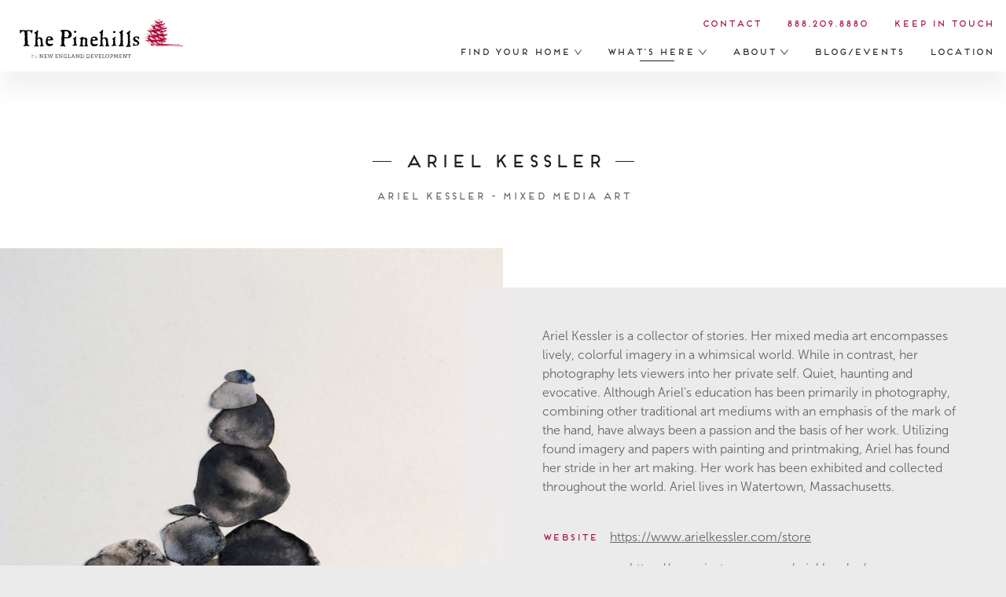

--- FILE ---
content_type: text/html; charset=UTF-8
request_url: https://www.pinehills.com/whats-here/artist/ariel-kessler
body_size: 26849
content:

<!DOCTYPE html>
<html xmlns="http://www.w3.org/1999/xhtml" lang="en-US">
<head>
	<meta charset="utf-8">
    <meta http-equiv="x-ua-compatible" content="ie=edge">
            <meta name="viewport" content="width=device-width, initial-scale=1, shrink-to-fit=no">

    
        <link rel="stylesheet" href="/assets/css/screen.css?ts=1763674467"></script> 

	<!-- Global site tag (gtag.js) - Google Analytics -->
	<script async src="https://www.googletagmanager.com/gtag/js?id=UA-1383890-8"></script>
	<script>
	  window.dataLayer = window.dataLayer || [];
	  function gtag(){dataLayer.push(arguments);}
	  gtag('js', new Date());

	  gtag('config', 'UA-1383890-8');
	  gtag('config', 'AW-982042641');
	  gtag('config', 'AW-864160138');
	</script>

	<!-- Facebook Pixel Code -->
	<script>
	!function(f,b,e,v,n,t,s){if(f.fbq)return;n=f.fbq=function(){n.callMethod?
	n.callMethod.apply(n,arguments):n.queue.push(arguments)};if(!f._fbq)f._fbq=n;
	n.push=n;n.loaded=!0;n.version='2.0';n.queue=[];t=b.createElement(e);t.async=!0;
	t.src=v;s=b.getElementsByTagName(e)[0];s.parentNode.insertBefore(t,s)}(window,
	document,'script','https://connect.facebook.net/en_US/fbevents.js');
	fbq('init', '1078077522254219');
	fbq('track', 'PageView');
	</script>
	<noscript><img height="1" width="1" style="display:none"
	src="https://www.facebook.com/tr?id=1078077522254219&ev=PageView&noscript=1"
	/></noscript>
	<!-- End Facebook Pixel Code -->

	<script>
	var tag = document.createElement('script');
	tag.src = "//www.YouTube.com/iframe_api";
	var firstScriptTag = document.getElementsByTagName('script')[0];
	firstScriptTag.parentNode.insertBefore(tag, firstScriptTag);
	var YTplayer = null;
	function onYouTubeIframeAPIReady() {
		YTplayer = new YT.Player('player_y');
	}
	</script>

	
	<script src="/assets/js/jquery-3.3.1.min.js"></script>
	<script src="/assets/js/min/isotope.pkgd.min.js"></script>
<title>Ariel Kessler - Mixed Media Art - The Pinehills</title><meta name="generator" content="SEOmatic">
<meta name="keywords" content="The Pinehills,Homes for Sale,Homes for Sale Plymouth,Homes for Sale Plymouth MA">
<meta name="description" content="Ariel Kessler is a collector of stories. Her mixed media art encompasses lively, colorful imagery in a whimsical world. While in contrast, her photography…">
<meta name="referrer" content="no-referrer-when-downgrade">
<meta name="robots" content="all">
<meta content="107020432668601" property="fb:profile_id">
<meta content="en_US" property="og:locale">
<meta content="The Pinehills" property="og:site_name">
<meta content="website" property="og:type">
<meta content="https://www.pinehills.com/whats-here/artist/ariel-kessler" property="og:url">
<meta content="Ariel Kessler - Mixed Media Art" property="og:title">
<meta content="Ariel Kessler is a collector of stories. Her mixed media art encompasses lively, colorful imagery in a whimsical world. While in contrast, her photography…" property="og:description">
<meta content="https://www.pinehills.com/images/homes/_1200x630_fit_center-center_82_none/b393ea36-6b90-4331-841b-5ccaebcd1e2e-artisan_product_images-Moon-Phases.jpg?mtime=1619818654" property="og:image">
<meta content="651" property="og:image:width">
<meta content="630" property="og:image:height">
<meta content="The Pinehills&#039; red barn in Plymouth Massachusetts" property="og:image:alt">
<meta name="twitter:card" content="summary_large_image">
<meta name="twitter:site" content="@thepinehills">
<meta name="twitter:creator" content="@thepinehills">
<meta name="twitter:title" content="Ariel Kessler - Mixed Media Art">
<meta name="twitter:description" content="Ariel Kessler is a collector of stories. Her mixed media art encompasses lively, colorful imagery in a whimsical world. While in contrast, her photography…">
<meta name="twitter:image" content="https://www.pinehills.com/images/homes/_800x418_fit_center-center_82_none/b393ea36-6b90-4331-841b-5ccaebcd1e2e-artisan_product_images-Moon-Phases.jpg?mtime=1619818654">
<meta name="twitter:image:width" content="432">
<meta name="twitter:image:height" content="418">
<meta name="twitter:image:alt" content="The Pinehills&#039; red barn in Plymouth Massachusetts">
<link href="https://www.pinehills.com/whats-here/artist/ariel-kessler" rel="canonical">
<link href="https://www.pinehills.com/" rel="home">
<link type="text/plain" href="https://www.pinehills.com/humans.txt" rel="author"></head>

<body class="page-whats-here page-artist page-ariel-kessler ">

<div id="container">

<header role="" id="header">
	<a href="/" class="logo" title="Go to The Pinehills homepage">

		<img src="/assets/images/pinehills-logo-ned.svg" alt="The Pinehills">

	</a>
	<nav role="" class="off">
		<ul id="main-nav">
			<li class="dd">
									<a href="/homes">Find Your Home 
					<span class="arrow">
						<svg x="0px" y="0px" width="9.8px" height="6.6px" viewBox="0 0 9.8 6.6">
						<style type="text/css">
							.carat{fill:none;stroke:#4D4D4E;stroke-miterlimit:10;}
						</style>
						<path class="carat" d="M9.4,0.3L4.9,5.9L0.4,0.3"/>
						</svg>
					</span></a>
								<ul class="secondary">
					<li><a href="/homes/new">New Homes &amp; Land</a></li>
					<li><a href="/homes/all">Move-In Now Homes</a></li>
					<li><a href="/homes/home-types/custom-homes">Custom Homes &amp; Land</a></li>
					<li><a href="/homes/home-types">Home Types</a></li>
					<li><a href="/homes/neighborhoods">Neighborhoods</a></li>
					<li><a href="/homes/builders">Builders</a></li>
					<li><a href="/homes/home-types/apartments">Apartments for Rent</a></li>
					<li><a href="/homes/tour-map">Tour Map</a></li>
				</ul>
			</li>
			<li class="dd">
				<a href="/whats-here" class='active'>What&rsquo;s Here <span class="arrow">
					<svg x="0px" y="0px" width="9.8px" height="6.6px" viewBox="0 0 9.8 6.6">
						<path class="carat" d="M9.4,0.3L4.9,5.9L0.4,0.3"/>
					</svg>
				</span></a>
				<ul class="secondary">
					<li><a href="/whats-here/village-green">Village Green</a></li>
					<li><a href="/whats-here/beer-garden">Mayflower Beer Garden</a></li>
					<li><a href="/this-week">This Week at The Pinehills</a></li>
					<li><a href="/whats-here/mirbeau-inn-spa">Mirbeau Inn &amp; Spa</a></li>
					<li><a href="/whats-here/golf-at-pinehills">Golf at Pinehills</a></li>
					<li><a href="/whats-here/stonebridge-club">Stonebridge Club</a></li>
					<li><a href="/whats-here/the-great-outdoors">The Great Outdoors</a></li>
					<li><a href="/whats-here/farm-to-table">Farm-to-Table</a></li>
					<li><a href="/whats-here/directory">Pinehills Directory</a></li>
					<li><a href="/whats-here/artists">Arts Market Online Showcase</a></li>
					<li><a href="/whats-here/commercial-opportunities">Commercial Opportunities</a></li>
				</ul>
			</li>
			<li class="dd"><a href="/about">About <span class="arrow">
				<svg x="0px" y="0px" width="9.8px" height="6.6px" viewBox="0 0 9.8 6.6">
				<path class="carat" d="M9.4,0.3L4.9,5.9L0.4,0.3"/>
				</svg>
			</span></a>
				<ul class="secondary" id="about-dd">
					<li><a href="/about/history">Our History</a></li>
					<li><a href="/location">Plymouth &amp; Region</a></li>
					<li><a href="/about/gallery">Photo Gallery</a></li>
					<li><a href="/about/video">Video</a></li>
				</ul>
			</li>
			<li><a href="/blog" >Blog/Events</a></li>
			<li><a href="/location">Location</a></li>
		</ul>
		<ul id="contact-nav">
			<li><a href="/contact">Contact</a></li>
			<li><a href="tel:18882098880">888.209.8880</a></li>
			<li><a href="#contact-form" id="kit-btn">Keep in Touch</a></li>
					</ul>
	</nav>
	<a href="" id="menu-btn">
		<svg x="0px" y="0px" width="21px" height="17px" viewBox="0 0 21 17" enable-background="new 0 0 21 17" xml:space="preserve">
		<style type="text/css">
			.pancake{ fill:#aa0635; }
		</style>
			<rect class="pancake" x="0" y="0" width="21" height="3"/>
			<rect class="pancake" x="0" y="7" width="21" height="3"/>
			<rect class="pancake" x="0" y="14" width="21" height="3"/>
		</svg>
	</a>
	<a href="tel:18882098880" id="phone-btn">
		<svg x="0px" y="0px" width="21.5px" height="21px" viewBox="0 0 21.5 21" style="enable-background:new 0 0 21.5 21;"
		xml:space="preserve">
		<style type="text/css">
		.st0{fill:#AA0635;}
		</style>
		<g transform="translate(0,-952.36218)">
		<g transform="translate(-926.99998,1213)">
		<path class="st0" d="M934.5-248.8c-0.5-0.5-0.8-1.1-0.9-1.6c-0.1-0.5,0.1-1.1,0.9-1.8c0.3-0.2,0.6-0.5,0.8-1
			c0.2-0.5,0.1-1.1-0.2-1.6c-0.8-1-1.6-2.2-2.4-3.1c-0.5-0.5-1.3-0.7-1.8-0.5c-0.5,0.2-0.9,0.5-1.3,0.9c-1.9,1.9-2.7,3.9-2.4,5.9
			c0.3,2,1.7,3.8,3.8,5.9c0.8,0.8,1.7,1.7,2.4,2.4c2,2,3.9,3.4,5.9,3.8c2,0.3,3.9-0.5,5.9-2.4c0.3-0.3,0.7-0.7,0.9-1.3
			c0.2-0.6,0-1.3-0.5-1.8c-0.9-0.8-2.1-1.5-3.1-2.4c-0.6-0.3-1.1-0.4-1.6-0.2c-0.5,0.2-0.8,0.5-1,0.8c-0.7,0.8-1.3,0.9-1.8,0.9
			c-0.6-0.1-1.1-0.4-1.6-0.9"/>
		<path class="st0" d="M936.2-259.9c0,0.4,0.4,0.7,0.8,0.7c5.5,0,10,4.5,10,10c0,0.4,0.3,0.7,0.7,0.7c0.4,0,0.7-0.4,0.7-0.7
			c0-6.3-5.1-11.5-11.5-11.5C936.6-260.6,936.2-260.3,936.2-259.9L936.2-259.9z M936.2-256.9c0,0.4,0.4,0.7,0.8,0.7
			c3.9,0,7.1,3.2,7.1,7.1c0,0.4,0.3,0.7,0.7,0.7c0.4,0,0.7-0.4,0.7-0.7c0-4.7-3.8-8.5-8.5-8.5C936.6-257.7,936.2-257.3,936.2-256.9
			L936.2-256.9z"/>
		</g>
		</g>
		</svg>
	</a>
	<div class="bg"></div>
</header>


<main id="content" role="main">
	


<div class="intro first-block no-arrow">
	<h2 class="title"><span>Ariel Kessler</span></h2>
	<h3>Ariel Kessler - Mixed Media Art</h3></div>

<div class="image-text text-right text-top">

	<div class="shop-carousel images">
			<div class="carousel-cell">
			<img class="carousel-cell-image" 
				data-flickity-lazyload-srcset="
					https://www.pinehills.com/images/homes/_fullWidth/b393ea36-6b90-4331-841b-5ccaebcd1e2e-artisan_product_images-Moon-Phases.jpg 720w,
					https://www.pinehills.com/images/homes/_fullWidth/b393ea36-6b90-4331-841b-5ccaebcd1e2e-artisan_product_images-Moon-Phases.jpg 360w"
				sizes="(min-width: 1024px) 720px, 360px"
					data-flickity-lazyload-src="https://www.pinehills.com/images/homes/_fullWidth/b393ea36-6b90-4331-841b-5ccaebcd1e2e-artisan_product_images-Moon-Phases.jpg" />
			</div>
			<div class="carousel-cell">
			<img class="carousel-cell-image" 
				data-flickity-lazyload-srcset="
					https://www.pinehills.com/images/homes/_fullWidth/b393ea36-6b90-4331-841b-5ccaebcd1e2e-artisan_product_images_3-Cairn-Study-3.jpg 720w,
					https://www.pinehills.com/images/homes/_fullWidth/b393ea36-6b90-4331-841b-5ccaebcd1e2e-artisan_product_images_3-Cairn-Study-3.jpg 360w"
				sizes="(min-width: 1024px) 720px, 360px"
					data-flickity-lazyload-src="https://www.pinehills.com/images/homes/_fullWidth/b393ea36-6b90-4331-841b-5ccaebcd1e2e-artisan_product_images_3-Cairn-Study-3.jpg" />
			</div>
			<div class="carousel-cell">
			<img class="carousel-cell-image" 
				data-flickity-lazyload-srcset="
					https://www.pinehills.com/images/homes/_fullWidth/b393ea36-6b90-4331-841b-5ccaebcd1e2e-artisan_product_images_2-Harvest-Moon.jpg 720w,
					https://www.pinehills.com/images/homes/_fullWidth/b393ea36-6b90-4331-841b-5ccaebcd1e2e-artisan_product_images_2-Harvest-Moon.jpg 360w"
				sizes="(min-width: 1024px) 720px, 360px"
					data-flickity-lazyload-src="https://www.pinehills.com/images/homes/_fullWidth/b393ea36-6b90-4331-841b-5ccaebcd1e2e-artisan_product_images_2-Harvest-Moon.jpg" />
			</div>
		</div>

	<div class="text">
		<p>Ariel Kessler is a collector of stories. Her mixed media art encompasses lively, colorful imagery in a whimsical world. While in contrast, her photography lets viewers into her private self. Quiet, haunting and evocative. Although Ariel's education has been primarily in photography, combining other traditional art mediums with an emphasis of the mark of the hand, have always been a passion and the basis of her work. Utilizing found imagery and papers with painting and printmaking, Ariel has found her stride in her art making. Her work has been exhibited and collected throughout the world. Ariel lives in Watertown, Massachusetts.</p>
				<dl class="shop-details">
							<dt>website</dt><dd><a href="https://www.arielkessler.com/store" target="_blank">https://www.arielkessler.com/store</a></dd>
							<dt>instagram</dt><dd><a href="https://www.instagram.com/ariel.kessler/" target="_blank">https://www.instagram.com/ariel.kessler/</a></dd>
							<dt>facebook</dt><dd><a href="https://www.facebook.com/arielkesslerart" target="_blank">https://www.facebook.com/arielkesslerart</a></dd>
					</dl>
			</div>
</div>

<div class="block margin">
	<header>
		<a href="/whats-here/artists" class="btn-solid btn-solid-red">View all artists</a>
	</header>
</div>


<div class="welcome" id="welcome-center">
	<h2 class="title"><span>Welcome Center</span></h2>
	<h3>The Summerhouse</h3>
	<p>33 Summerhouse Drive &nbsp; &bull; &nbsp; Plymouth, MA 02360<br>
	<a href="https://app.hubspot.com/meetings/visit2?__hstc=33735998.9b9f4df104070785c8c1d0f2e9556b88.1668213486169.1668710848943.1668729380397.4&__hssc=33735998.2.1668729380397&__hsfp=2718455632" target="_blank">Open by appointment Wednesday–Sunday, 10am–4pm</a><br>
	888.209.8880
	</p>

	<div class="border-bar"><div class="wrapper">
		<img src="/assets/images/home-welcome.jpg" alt="">
		<a href="/map" class="map-image">
			<img src="/assets/images/home-map.gif?v=3" alt="">
		</a>
	</div></div>
</div>

<div class="keep-in-touch" id="contact-form">
	<h2 class="title"><span>Keep In Touch</span></h2>
	
	<p>Stay informed about all things Pinehills by joining our email list.</p>

	<!--[if lte IE 8]>
	<script charset="utf-8" type="text/javascript" src="//js.hsforms.net/forms/v2-legacy.js"></script>
	<![endif]-->
	<script charset="utf-8" type="text/javascript" src="//js.hsforms.net/forms/v2.js"></script>
	<script>
	  hbspt.forms.create({
		portalId: "1772363",
		formId: "f3c67d9f-2f0e-4da8-8eae-f23271c93496",
		css: ""
	});
	</script>
</div>


</main>

</div>

<footer role="" id="footer">
	<a href="/" class="logo" title="Go to The Pinehills homepage"><img src="/assets/images/pinehills-logo-footer.svg" alt="The Pinehills"></a>
	<div class="border-bar"><div class="flex">
		<div class="col">
			<ul>
				<li><a href="/homes">Find Your Home</a></li>
				<li><a href="/homes/home-types/custom-homes">Custom Homes</a></li>
				<li><a href="/homes/neighborhoods">Neighborhoods</a></li>
				<li><a href="/whats-here">What&rsquo;s Here</a></li>
				<li><a href="/about">About</a></li>
				<li><a href="/about/history">Our History</a></li>
				<li><a href="/blog">Blog &amp; Events</a></li>
				<li><a href="/location">Location</a></li>
			</ul>
		</div>
		<div class="col">
			<ul>
				<li><strong>Resource Links</strong></li>
				<li><a href="/map">Community Map</a></li>
				<li><a href="/homes/tour-map">Tour Map</a></li>
				<li><a href="/homes/builders">Builders</a></li>
				<li><a href="/whats-here/commercial-opportunities">Commercial Opportunities</a></li>
				<li><a href="/homes/pinehills-resale-team">Pinehills Brokerage Services</a></li>
				<li><a href="/brokers">For Real Estate Agents</a></li>
				<li><a href="/development-team">Development Team</a></li>
				<li><a href="/homes/home-types/apartments">Apartments for Rent</a></li>
				<li><a href="/homes/builders/laurelwood">Assisted Living</a></li>
			</ul>
		</div>
		<div class="col">
			<ul>
				<li><strong>Contact</strong></li>
				<p>33 Summerhouse Drive<br>
				Plymouth, MA 02360<br>
				888.209.8880</p>
				<ul class="social">
	<li><a href="https://facebook.com/thepinehills" target="_blank"><img src="/assets/images/social-facebook.svg" alt="Facebook"></a></li>
	<li><a href="https://twitter.com/thepinehills" target="_blank"><img src="/assets/images/social-twitter.svg" alt="Twitter"></a></li>
	<li><a href="https://www.linkedin.com/company/1291475/" target="_blank"><img src="/assets/images/social-linkedin.svg" alt="LinkedIn"></a></li>
	<li><a href="https://instagram.com/the_pinehills" target="_blank"><img src="/assets/images/social-instagram.svg" alt="Instagram"></a></li>
</ul>
			</ul>
		</div>
	</div></div>
</footer>

<script src="/assets/js/min/jquery.fancybox-min.js"></script>
<script src="/assets/js/min/scrollreveal.min.js"></script>
<script src="/assets/js/flickity-2.1.1.min.js"></script>
<script src="/assets/js/flickity-fullscreen.js"></script>
<script src="/assets/js/jquery.fitvids.js"></script>
<script src="https://player.vimeo.com/api/player.js"></script>
<script src="https://cdnjs.cloudflare.com/ajax/libs/velocity/1.2.2/velocity.min.js"></script>
<script async defer src="https://platform.instagram.com/en_US/embeds.js"></script>

<script>
$(function() {

	var footerHeight = $('footer#footer').outerHeight() + 100;
	$('#container').css({
		'margin-bottom': footerHeight
	});

	$('#menu-btn').click(function(){
		$('nav').toggleClass( 'off' );
		return false;
	});

	if($('#menu-btn').is(':visible')){
		$('.dd .arrow').click(function(e){
			e.preventDefault();
			$(this).toggleClass('active');
			$(this).closest('.dd').toggleClass('dd-on');
		});
	};

	$("a[href^='#']").click(function(e) {
		e.preventDefault();
		var dest = $(this).attr('href');
		$('html,body').animate({ scrollTop: $(dest).offset().top-100 }, 'slow'); 
	});
	
	// var $grid = $('.gallery').isotope();
	if ( window.location.hash ) {
		var hashID = "." + window.location.hash.substring(1);
		var activeButton = '[data-filter="' + hashID + '"]';
		var $grid = $('.gallery').isotope({
			filter: hashID
		});
		$('.inline-button-links').find('.active').removeClass('active');
		$( activeButton ).addClass('active');

		$('html,body').animate({ scrollTop: $('#resale-homes-wrapper').offset().top-85 }, 'slow'); 
	} else {
		var $grid = $('.gallery').isotope({
			//filter: hashID
		});
		$('.inline-button-links').find('.active').removeClass('active');
		$('.inline-button-links .all').addClass('active');
	};

	setTimeout(function(){$grid.isotope('layout')}, 300);

	// $grid.imagesLoaded().progress( function() {
	// 	$grid.isotope('layout');
	// });
	
	$('.inline-button-links a').on( 'click', function( e ) {
		e.preventDefault();
		var filterValue = $(this).attr('data-filter');
		$grid.isotope({ filter: filterValue });

		$('.inline-button-links').find('.active').removeClass('active');
		$( this ).addClass('active');
	});

	$(".gallery .gallery-item:not(.direct-link) a").fancybox({
		margin : [16, 16],
		buttons : [
	        'slideShow',
	        'fullScreen',
	        'zoom',
	        'close'
	    ],
	});

	$(".video-holder").fitVids();

	var blogPosts = $(".blog-block .wrapper").position();
	$('#more-posts-btn').click(function() {
		$('html, body').animate({
			scrollTop: blogPosts.top
		}, 500);
		return false;
  	});

  	$('.piney a.close').click(function(){
  		$('.piney').fadeOut();
  		return false;
  	});

  	$('.hidden-content-btn').click( function(){
  		$(this).next('.hidden-content').fadeToggle();
  		return false;
  	})

  	$('select.form-control').each(function(){
	    var $this = $(this), numberOfOptions = $(this).children('option').length;

	    var $styledSelect = $this.next('div.select-styled');
	    $styledSelect.text($this.children('option').eq(0).text());
	  
	    var $list = $('<ul />', {
	        'class': 'select-options'
	    }).insertAfter($styledSelect);
	  
	    for (var i = 0; i < numberOfOptions; i++) {
	        $('<li />', {
	            text: $this.children('option').eq(i).text(),
	            rel: $this.children('option').eq(i).val()
	        }).appendTo($list);
	    }
	  
	    var $listItems = $list.children('li');
	  
	    $styledSelect.click(function(e) {
	        e.stopPropagation();
	        $('div.select-styled.active').not(this).each(function(){
	            $(this).removeClass('active').next('ul.select-options').hide();
	        });
	        $(this).toggleClass('active').next('ul.select-options').toggle();
	    });
	  
	    $listItems.click(function(e) {
	        e.stopPropagation();
	        $styledSelect.text($(this).text()).removeClass('active');
	        $this.val($(this).attr('rel'));
	        $list.hide();
	    });
	  
	    $(document).click(function() {
	        $styledSelect.removeClass('active');
	        $list.hide();
	    });

	});

	$('.home-carousel').flickity({
		imagesLoaded: true,
		wrapAround: true,
		fullscreen: true,
		accessibility: false,
		adaptiveHeight: true,
		lazyLoad: 2,
	});

	if ($('#player_v').length > 0){

		var vimeoHolder = document.getElementById('player_v');
    	var player = new Vimeo.Player(vimeoHolder);
		var $carousel = $('.home-carousel');
		$carousel.on( 'change.flickity', function( event, index ) {
  			player.pause();
		});
	};

	if ($('#player_y').length > 0){

  		var $carousel = $('.home-carousel');
		$carousel.on( 'change.flickity', function( event, index ) {
  			YTplayer.pauseVideo()
		});
	};

	$('.shop-carousel').flickity({
		imagesLoaded: true,
		wrapAround: true,
		fullscreen: false,
		accessibility: false,
		adaptiveHeight: true,
		lazyLoad: 2,
		autoPlay: true,
		pauseAutoPlayOnHover: true,
		prevNextButtons: false
	});

	if ($('body.page-custom-homes').length > 0){

		window.sr = ScrollReveal({ reset: false });
		sr.reveal('.sr', { duration: 900, scale: 1, distance: 0 });

		var $carousel = $('.quiz-carousel').flickity({
			prevNextButtons: false,
			pageDots: false,
			adaptiveHeight: true,
			imagesLoaded: true,
			on: {
				ready: function() {
					$('.button--previous').hide();
				},
				change: function( index ) {
					if ( index == 7 ){
						$('.button--next').hide();
					} else {
						$('.button--next').show();
					}
					if( index >= 1 ){
						$('.button--previous').show();
					}
				}
			}
		});

		// previous
		$('.button--previous').on( 'click', function() {
		  $carousel.flickity('previous');
		  $('html,body').animate({ scrollTop: $('#myform').offset().top-175 }, 'slow'); 
		  return false;
		});

		// next
		$('.button--next').on( 'click', function() {
		  $carousel.flickity('next');
		  $('html,body').animate({ scrollTop: $('#myform').offset().top-175 }, 'slow'); 
		  return false;
		});

		$('.custom-slideshow').flickity({
			// options
			cellAlign: 'left',
			imagesLoaded: true,
			wrapAround: true,
			fullscreen: false,
			accessibility: false,
			adaptiveHeight: true,
			lazyLoad: 2,
		});
	};
});
</script>

<!-- Start of Async HubSpot Analytics Code -->
<script type="text/javascript">
(function(d,s,i,r) {
  if (d.getElementById(i)){return;}
  var n=d.createElement(s),e=d.getElementsByTagName(s)[0];
  n.id=i;n.src='//js.hs-analytics.net/analytics/'+(Math.ceil(new Date()/r)*r)+'/1772363.js';
  e.parentNode.insertBefore(n, e);
})(document,"script","hs-analytics",300000);
</script>
<!-- End of Async HubSpot Analytics Code -->

<script>
  window.addEventListener('load', function(){
    var set_int = setInterval(function(){
      if(jQuery('.submitted-message:contains("Thank you for joining our mailing list!")').is(':visible')){
        gtag('event', 'conversion', {'send_to': 'AW-864160138/CSdTCMLq0IsBEIqTiJwD'});
        gtag('event', 'submit', {
          'event_category' : 'form',
          'event_label' : 'keep in touch'
        });
        clearInterval(set_int);
      }
    },700)
    })
</script>
<script>
  window.addEventListener('load', function(){
    var set_int = setInterval(function(){
      if(jQuery('.submitted-message:contains("Thank you for your request,")').is(':visible')){
        gtag('event', 'conversion', {'send_to': 'AW-864160138/uv08CKj_yIsBEIqTiJwD'});
        gtag('event', 'submit', {
          'event_category' : 'form',
          'event_label' : 'make an appointment'
        });
        clearInterval(set_int);
      }
    },700)
    })
</script>

<script type="application/ld+json">{"@context":"http://schema.org","@graph":[{"@type":"CreativeWork","author":{"@id":"https://www.pinehills.com#identity"},"copyrightHolder":{"@id":"https://www.pinehills.com#identity"},"copyrightYear":"2020","creator":{"@id":"https://mattsoncreative.com#creator"},"dateCreated":"2020-08-31T15:23:15-04:00","dateModified":"2020-09-02T11:04:23-04:00","datePublished":"2020-08-31T15:17:00-04:00","description":"Ariel Kessler is a collector of stories. Her mixed media art encompasses lively, colorful imagery in a whimsical world. While in contrast, her photography lets viewers into her private self. Quiet, haunting and evocative. Although Ariel's education has been primarily in photography, combining other traditional art mediums with an emphasis of the mark of the hand, have always been a passion and the basis of her work. Utilizing found imagery and papers with painting and printmaking, Ariel has found her stride in her art making. Her work has been exhibited and collected throughout the world. Ariel lives in Watertown, Massachusetts.","headline":"Ariel Kessler - Mixed Media Art","image":{"@type":"ImageObject","url":"https://www.pinehills.com/images/homes/_1200x630_fit_center-center_82_none/b393ea36-6b90-4331-841b-5ccaebcd1e2e-artisan_product_images-Moon-Phases.jpg?mtime=1619818654"},"inLanguage":"en-us","mainEntityOfPage":"https://www.pinehills.com/whats-here/artist/ariel-kessler","name":"Ariel Kessler - Mixed Media Art","publisher":{"@id":"https://mattsoncreative.com#creator"},"url":"https://www.pinehills.com/whats-here/artist/ariel-kessler"},{"@id":"https://www.pinehills.com#identity","@type":"Place","address":{"@type":"PostalAddress","addressCountry":"US","addressLocality":"Plymouth","addressRegion":"MA","postalCode":"02360","streetAddress":"33 Summerhouse Drive"},"description":"The Pinehills is a charming new take on the classic New England village in Plymouth, Massachusetts.","geo":{"@type":"GeoCoordinates","latitude":"41.881760","longitude":"-70.601730"},"image":{"@type":"ImageObject","height":"100","url":"https://www.pinehills.com/images/icons/pinehills-logo-ned.jpg","width":"396"},"logo":{"@type":"ImageObject","height":"60","url":"https://www.pinehills.com/images/icons/_600x60_fit_center-center_82_none/100937/pinehills-logo-ned.png?mtime=1762970480","width":"238"},"name":"The Pinehills","telephone":"(508) 209-2000","url":"https://www.pinehills.com"},{"@id":"https://mattsoncreative.com#creator","@type":"Organization","alternateName":"Pat Brumfield","description":"Pat Brumfield works with Mattson Creative to create engaging custom websites & online experiences.","email":"pat@mattsoncreative.com","name":"Mattson Creative","url":"https://mattsoncreative.com"},{"@type":"BreadcrumbList","description":"Breadcrumbs list","itemListElement":[{"@type":"ListItem","item":"https://www.pinehills.com/","name":"Homepage","position":1},{"@type":"ListItem","item":"https://www.pinehills.com/whats-here","name":"What's Here","position":2},{"@type":"ListItem","item":"https://www.pinehills.com/whats-here/artist/ariel-kessler","name":"Ariel Kessler","position":3}],"name":"Breadcrumbs"}]}</script></body>
</html>


--- FILE ---
content_type: text/html; charset=utf-8
request_url: https://www.google.com/recaptcha/enterprise/anchor?ar=1&k=6LdGZJsoAAAAAIwMJHRwqiAHA6A_6ZP6bTYpbgSX&co=aHR0cHM6Ly93d3cucGluZWhpbGxzLmNvbTo0NDM.&hl=en&v=PoyoqOPhxBO7pBk68S4YbpHZ&size=invisible&badge=inline&anchor-ms=20000&execute-ms=30000&cb=nd33yabmybn
body_size: 48698
content:
<!DOCTYPE HTML><html dir="ltr" lang="en"><head><meta http-equiv="Content-Type" content="text/html; charset=UTF-8">
<meta http-equiv="X-UA-Compatible" content="IE=edge">
<title>reCAPTCHA</title>
<style type="text/css">
/* cyrillic-ext */
@font-face {
  font-family: 'Roboto';
  font-style: normal;
  font-weight: 400;
  font-stretch: 100%;
  src: url(//fonts.gstatic.com/s/roboto/v48/KFO7CnqEu92Fr1ME7kSn66aGLdTylUAMa3GUBHMdazTgWw.woff2) format('woff2');
  unicode-range: U+0460-052F, U+1C80-1C8A, U+20B4, U+2DE0-2DFF, U+A640-A69F, U+FE2E-FE2F;
}
/* cyrillic */
@font-face {
  font-family: 'Roboto';
  font-style: normal;
  font-weight: 400;
  font-stretch: 100%;
  src: url(//fonts.gstatic.com/s/roboto/v48/KFO7CnqEu92Fr1ME7kSn66aGLdTylUAMa3iUBHMdazTgWw.woff2) format('woff2');
  unicode-range: U+0301, U+0400-045F, U+0490-0491, U+04B0-04B1, U+2116;
}
/* greek-ext */
@font-face {
  font-family: 'Roboto';
  font-style: normal;
  font-weight: 400;
  font-stretch: 100%;
  src: url(//fonts.gstatic.com/s/roboto/v48/KFO7CnqEu92Fr1ME7kSn66aGLdTylUAMa3CUBHMdazTgWw.woff2) format('woff2');
  unicode-range: U+1F00-1FFF;
}
/* greek */
@font-face {
  font-family: 'Roboto';
  font-style: normal;
  font-weight: 400;
  font-stretch: 100%;
  src: url(//fonts.gstatic.com/s/roboto/v48/KFO7CnqEu92Fr1ME7kSn66aGLdTylUAMa3-UBHMdazTgWw.woff2) format('woff2');
  unicode-range: U+0370-0377, U+037A-037F, U+0384-038A, U+038C, U+038E-03A1, U+03A3-03FF;
}
/* math */
@font-face {
  font-family: 'Roboto';
  font-style: normal;
  font-weight: 400;
  font-stretch: 100%;
  src: url(//fonts.gstatic.com/s/roboto/v48/KFO7CnqEu92Fr1ME7kSn66aGLdTylUAMawCUBHMdazTgWw.woff2) format('woff2');
  unicode-range: U+0302-0303, U+0305, U+0307-0308, U+0310, U+0312, U+0315, U+031A, U+0326-0327, U+032C, U+032F-0330, U+0332-0333, U+0338, U+033A, U+0346, U+034D, U+0391-03A1, U+03A3-03A9, U+03B1-03C9, U+03D1, U+03D5-03D6, U+03F0-03F1, U+03F4-03F5, U+2016-2017, U+2034-2038, U+203C, U+2040, U+2043, U+2047, U+2050, U+2057, U+205F, U+2070-2071, U+2074-208E, U+2090-209C, U+20D0-20DC, U+20E1, U+20E5-20EF, U+2100-2112, U+2114-2115, U+2117-2121, U+2123-214F, U+2190, U+2192, U+2194-21AE, U+21B0-21E5, U+21F1-21F2, U+21F4-2211, U+2213-2214, U+2216-22FF, U+2308-230B, U+2310, U+2319, U+231C-2321, U+2336-237A, U+237C, U+2395, U+239B-23B7, U+23D0, U+23DC-23E1, U+2474-2475, U+25AF, U+25B3, U+25B7, U+25BD, U+25C1, U+25CA, U+25CC, U+25FB, U+266D-266F, U+27C0-27FF, U+2900-2AFF, U+2B0E-2B11, U+2B30-2B4C, U+2BFE, U+3030, U+FF5B, U+FF5D, U+1D400-1D7FF, U+1EE00-1EEFF;
}
/* symbols */
@font-face {
  font-family: 'Roboto';
  font-style: normal;
  font-weight: 400;
  font-stretch: 100%;
  src: url(//fonts.gstatic.com/s/roboto/v48/KFO7CnqEu92Fr1ME7kSn66aGLdTylUAMaxKUBHMdazTgWw.woff2) format('woff2');
  unicode-range: U+0001-000C, U+000E-001F, U+007F-009F, U+20DD-20E0, U+20E2-20E4, U+2150-218F, U+2190, U+2192, U+2194-2199, U+21AF, U+21E6-21F0, U+21F3, U+2218-2219, U+2299, U+22C4-22C6, U+2300-243F, U+2440-244A, U+2460-24FF, U+25A0-27BF, U+2800-28FF, U+2921-2922, U+2981, U+29BF, U+29EB, U+2B00-2BFF, U+4DC0-4DFF, U+FFF9-FFFB, U+10140-1018E, U+10190-1019C, U+101A0, U+101D0-101FD, U+102E0-102FB, U+10E60-10E7E, U+1D2C0-1D2D3, U+1D2E0-1D37F, U+1F000-1F0FF, U+1F100-1F1AD, U+1F1E6-1F1FF, U+1F30D-1F30F, U+1F315, U+1F31C, U+1F31E, U+1F320-1F32C, U+1F336, U+1F378, U+1F37D, U+1F382, U+1F393-1F39F, U+1F3A7-1F3A8, U+1F3AC-1F3AF, U+1F3C2, U+1F3C4-1F3C6, U+1F3CA-1F3CE, U+1F3D4-1F3E0, U+1F3ED, U+1F3F1-1F3F3, U+1F3F5-1F3F7, U+1F408, U+1F415, U+1F41F, U+1F426, U+1F43F, U+1F441-1F442, U+1F444, U+1F446-1F449, U+1F44C-1F44E, U+1F453, U+1F46A, U+1F47D, U+1F4A3, U+1F4B0, U+1F4B3, U+1F4B9, U+1F4BB, U+1F4BF, U+1F4C8-1F4CB, U+1F4D6, U+1F4DA, U+1F4DF, U+1F4E3-1F4E6, U+1F4EA-1F4ED, U+1F4F7, U+1F4F9-1F4FB, U+1F4FD-1F4FE, U+1F503, U+1F507-1F50B, U+1F50D, U+1F512-1F513, U+1F53E-1F54A, U+1F54F-1F5FA, U+1F610, U+1F650-1F67F, U+1F687, U+1F68D, U+1F691, U+1F694, U+1F698, U+1F6AD, U+1F6B2, U+1F6B9-1F6BA, U+1F6BC, U+1F6C6-1F6CF, U+1F6D3-1F6D7, U+1F6E0-1F6EA, U+1F6F0-1F6F3, U+1F6F7-1F6FC, U+1F700-1F7FF, U+1F800-1F80B, U+1F810-1F847, U+1F850-1F859, U+1F860-1F887, U+1F890-1F8AD, U+1F8B0-1F8BB, U+1F8C0-1F8C1, U+1F900-1F90B, U+1F93B, U+1F946, U+1F984, U+1F996, U+1F9E9, U+1FA00-1FA6F, U+1FA70-1FA7C, U+1FA80-1FA89, U+1FA8F-1FAC6, U+1FACE-1FADC, U+1FADF-1FAE9, U+1FAF0-1FAF8, U+1FB00-1FBFF;
}
/* vietnamese */
@font-face {
  font-family: 'Roboto';
  font-style: normal;
  font-weight: 400;
  font-stretch: 100%;
  src: url(//fonts.gstatic.com/s/roboto/v48/KFO7CnqEu92Fr1ME7kSn66aGLdTylUAMa3OUBHMdazTgWw.woff2) format('woff2');
  unicode-range: U+0102-0103, U+0110-0111, U+0128-0129, U+0168-0169, U+01A0-01A1, U+01AF-01B0, U+0300-0301, U+0303-0304, U+0308-0309, U+0323, U+0329, U+1EA0-1EF9, U+20AB;
}
/* latin-ext */
@font-face {
  font-family: 'Roboto';
  font-style: normal;
  font-weight: 400;
  font-stretch: 100%;
  src: url(//fonts.gstatic.com/s/roboto/v48/KFO7CnqEu92Fr1ME7kSn66aGLdTylUAMa3KUBHMdazTgWw.woff2) format('woff2');
  unicode-range: U+0100-02BA, U+02BD-02C5, U+02C7-02CC, U+02CE-02D7, U+02DD-02FF, U+0304, U+0308, U+0329, U+1D00-1DBF, U+1E00-1E9F, U+1EF2-1EFF, U+2020, U+20A0-20AB, U+20AD-20C0, U+2113, U+2C60-2C7F, U+A720-A7FF;
}
/* latin */
@font-face {
  font-family: 'Roboto';
  font-style: normal;
  font-weight: 400;
  font-stretch: 100%;
  src: url(//fonts.gstatic.com/s/roboto/v48/KFO7CnqEu92Fr1ME7kSn66aGLdTylUAMa3yUBHMdazQ.woff2) format('woff2');
  unicode-range: U+0000-00FF, U+0131, U+0152-0153, U+02BB-02BC, U+02C6, U+02DA, U+02DC, U+0304, U+0308, U+0329, U+2000-206F, U+20AC, U+2122, U+2191, U+2193, U+2212, U+2215, U+FEFF, U+FFFD;
}
/* cyrillic-ext */
@font-face {
  font-family: 'Roboto';
  font-style: normal;
  font-weight: 500;
  font-stretch: 100%;
  src: url(//fonts.gstatic.com/s/roboto/v48/KFO7CnqEu92Fr1ME7kSn66aGLdTylUAMa3GUBHMdazTgWw.woff2) format('woff2');
  unicode-range: U+0460-052F, U+1C80-1C8A, U+20B4, U+2DE0-2DFF, U+A640-A69F, U+FE2E-FE2F;
}
/* cyrillic */
@font-face {
  font-family: 'Roboto';
  font-style: normal;
  font-weight: 500;
  font-stretch: 100%;
  src: url(//fonts.gstatic.com/s/roboto/v48/KFO7CnqEu92Fr1ME7kSn66aGLdTylUAMa3iUBHMdazTgWw.woff2) format('woff2');
  unicode-range: U+0301, U+0400-045F, U+0490-0491, U+04B0-04B1, U+2116;
}
/* greek-ext */
@font-face {
  font-family: 'Roboto';
  font-style: normal;
  font-weight: 500;
  font-stretch: 100%;
  src: url(//fonts.gstatic.com/s/roboto/v48/KFO7CnqEu92Fr1ME7kSn66aGLdTylUAMa3CUBHMdazTgWw.woff2) format('woff2');
  unicode-range: U+1F00-1FFF;
}
/* greek */
@font-face {
  font-family: 'Roboto';
  font-style: normal;
  font-weight: 500;
  font-stretch: 100%;
  src: url(//fonts.gstatic.com/s/roboto/v48/KFO7CnqEu92Fr1ME7kSn66aGLdTylUAMa3-UBHMdazTgWw.woff2) format('woff2');
  unicode-range: U+0370-0377, U+037A-037F, U+0384-038A, U+038C, U+038E-03A1, U+03A3-03FF;
}
/* math */
@font-face {
  font-family: 'Roboto';
  font-style: normal;
  font-weight: 500;
  font-stretch: 100%;
  src: url(//fonts.gstatic.com/s/roboto/v48/KFO7CnqEu92Fr1ME7kSn66aGLdTylUAMawCUBHMdazTgWw.woff2) format('woff2');
  unicode-range: U+0302-0303, U+0305, U+0307-0308, U+0310, U+0312, U+0315, U+031A, U+0326-0327, U+032C, U+032F-0330, U+0332-0333, U+0338, U+033A, U+0346, U+034D, U+0391-03A1, U+03A3-03A9, U+03B1-03C9, U+03D1, U+03D5-03D6, U+03F0-03F1, U+03F4-03F5, U+2016-2017, U+2034-2038, U+203C, U+2040, U+2043, U+2047, U+2050, U+2057, U+205F, U+2070-2071, U+2074-208E, U+2090-209C, U+20D0-20DC, U+20E1, U+20E5-20EF, U+2100-2112, U+2114-2115, U+2117-2121, U+2123-214F, U+2190, U+2192, U+2194-21AE, U+21B0-21E5, U+21F1-21F2, U+21F4-2211, U+2213-2214, U+2216-22FF, U+2308-230B, U+2310, U+2319, U+231C-2321, U+2336-237A, U+237C, U+2395, U+239B-23B7, U+23D0, U+23DC-23E1, U+2474-2475, U+25AF, U+25B3, U+25B7, U+25BD, U+25C1, U+25CA, U+25CC, U+25FB, U+266D-266F, U+27C0-27FF, U+2900-2AFF, U+2B0E-2B11, U+2B30-2B4C, U+2BFE, U+3030, U+FF5B, U+FF5D, U+1D400-1D7FF, U+1EE00-1EEFF;
}
/* symbols */
@font-face {
  font-family: 'Roboto';
  font-style: normal;
  font-weight: 500;
  font-stretch: 100%;
  src: url(//fonts.gstatic.com/s/roboto/v48/KFO7CnqEu92Fr1ME7kSn66aGLdTylUAMaxKUBHMdazTgWw.woff2) format('woff2');
  unicode-range: U+0001-000C, U+000E-001F, U+007F-009F, U+20DD-20E0, U+20E2-20E4, U+2150-218F, U+2190, U+2192, U+2194-2199, U+21AF, U+21E6-21F0, U+21F3, U+2218-2219, U+2299, U+22C4-22C6, U+2300-243F, U+2440-244A, U+2460-24FF, U+25A0-27BF, U+2800-28FF, U+2921-2922, U+2981, U+29BF, U+29EB, U+2B00-2BFF, U+4DC0-4DFF, U+FFF9-FFFB, U+10140-1018E, U+10190-1019C, U+101A0, U+101D0-101FD, U+102E0-102FB, U+10E60-10E7E, U+1D2C0-1D2D3, U+1D2E0-1D37F, U+1F000-1F0FF, U+1F100-1F1AD, U+1F1E6-1F1FF, U+1F30D-1F30F, U+1F315, U+1F31C, U+1F31E, U+1F320-1F32C, U+1F336, U+1F378, U+1F37D, U+1F382, U+1F393-1F39F, U+1F3A7-1F3A8, U+1F3AC-1F3AF, U+1F3C2, U+1F3C4-1F3C6, U+1F3CA-1F3CE, U+1F3D4-1F3E0, U+1F3ED, U+1F3F1-1F3F3, U+1F3F5-1F3F7, U+1F408, U+1F415, U+1F41F, U+1F426, U+1F43F, U+1F441-1F442, U+1F444, U+1F446-1F449, U+1F44C-1F44E, U+1F453, U+1F46A, U+1F47D, U+1F4A3, U+1F4B0, U+1F4B3, U+1F4B9, U+1F4BB, U+1F4BF, U+1F4C8-1F4CB, U+1F4D6, U+1F4DA, U+1F4DF, U+1F4E3-1F4E6, U+1F4EA-1F4ED, U+1F4F7, U+1F4F9-1F4FB, U+1F4FD-1F4FE, U+1F503, U+1F507-1F50B, U+1F50D, U+1F512-1F513, U+1F53E-1F54A, U+1F54F-1F5FA, U+1F610, U+1F650-1F67F, U+1F687, U+1F68D, U+1F691, U+1F694, U+1F698, U+1F6AD, U+1F6B2, U+1F6B9-1F6BA, U+1F6BC, U+1F6C6-1F6CF, U+1F6D3-1F6D7, U+1F6E0-1F6EA, U+1F6F0-1F6F3, U+1F6F7-1F6FC, U+1F700-1F7FF, U+1F800-1F80B, U+1F810-1F847, U+1F850-1F859, U+1F860-1F887, U+1F890-1F8AD, U+1F8B0-1F8BB, U+1F8C0-1F8C1, U+1F900-1F90B, U+1F93B, U+1F946, U+1F984, U+1F996, U+1F9E9, U+1FA00-1FA6F, U+1FA70-1FA7C, U+1FA80-1FA89, U+1FA8F-1FAC6, U+1FACE-1FADC, U+1FADF-1FAE9, U+1FAF0-1FAF8, U+1FB00-1FBFF;
}
/* vietnamese */
@font-face {
  font-family: 'Roboto';
  font-style: normal;
  font-weight: 500;
  font-stretch: 100%;
  src: url(//fonts.gstatic.com/s/roboto/v48/KFO7CnqEu92Fr1ME7kSn66aGLdTylUAMa3OUBHMdazTgWw.woff2) format('woff2');
  unicode-range: U+0102-0103, U+0110-0111, U+0128-0129, U+0168-0169, U+01A0-01A1, U+01AF-01B0, U+0300-0301, U+0303-0304, U+0308-0309, U+0323, U+0329, U+1EA0-1EF9, U+20AB;
}
/* latin-ext */
@font-face {
  font-family: 'Roboto';
  font-style: normal;
  font-weight: 500;
  font-stretch: 100%;
  src: url(//fonts.gstatic.com/s/roboto/v48/KFO7CnqEu92Fr1ME7kSn66aGLdTylUAMa3KUBHMdazTgWw.woff2) format('woff2');
  unicode-range: U+0100-02BA, U+02BD-02C5, U+02C7-02CC, U+02CE-02D7, U+02DD-02FF, U+0304, U+0308, U+0329, U+1D00-1DBF, U+1E00-1E9F, U+1EF2-1EFF, U+2020, U+20A0-20AB, U+20AD-20C0, U+2113, U+2C60-2C7F, U+A720-A7FF;
}
/* latin */
@font-face {
  font-family: 'Roboto';
  font-style: normal;
  font-weight: 500;
  font-stretch: 100%;
  src: url(//fonts.gstatic.com/s/roboto/v48/KFO7CnqEu92Fr1ME7kSn66aGLdTylUAMa3yUBHMdazQ.woff2) format('woff2');
  unicode-range: U+0000-00FF, U+0131, U+0152-0153, U+02BB-02BC, U+02C6, U+02DA, U+02DC, U+0304, U+0308, U+0329, U+2000-206F, U+20AC, U+2122, U+2191, U+2193, U+2212, U+2215, U+FEFF, U+FFFD;
}
/* cyrillic-ext */
@font-face {
  font-family: 'Roboto';
  font-style: normal;
  font-weight: 900;
  font-stretch: 100%;
  src: url(//fonts.gstatic.com/s/roboto/v48/KFO7CnqEu92Fr1ME7kSn66aGLdTylUAMa3GUBHMdazTgWw.woff2) format('woff2');
  unicode-range: U+0460-052F, U+1C80-1C8A, U+20B4, U+2DE0-2DFF, U+A640-A69F, U+FE2E-FE2F;
}
/* cyrillic */
@font-face {
  font-family: 'Roboto';
  font-style: normal;
  font-weight: 900;
  font-stretch: 100%;
  src: url(//fonts.gstatic.com/s/roboto/v48/KFO7CnqEu92Fr1ME7kSn66aGLdTylUAMa3iUBHMdazTgWw.woff2) format('woff2');
  unicode-range: U+0301, U+0400-045F, U+0490-0491, U+04B0-04B1, U+2116;
}
/* greek-ext */
@font-face {
  font-family: 'Roboto';
  font-style: normal;
  font-weight: 900;
  font-stretch: 100%;
  src: url(//fonts.gstatic.com/s/roboto/v48/KFO7CnqEu92Fr1ME7kSn66aGLdTylUAMa3CUBHMdazTgWw.woff2) format('woff2');
  unicode-range: U+1F00-1FFF;
}
/* greek */
@font-face {
  font-family: 'Roboto';
  font-style: normal;
  font-weight: 900;
  font-stretch: 100%;
  src: url(//fonts.gstatic.com/s/roboto/v48/KFO7CnqEu92Fr1ME7kSn66aGLdTylUAMa3-UBHMdazTgWw.woff2) format('woff2');
  unicode-range: U+0370-0377, U+037A-037F, U+0384-038A, U+038C, U+038E-03A1, U+03A3-03FF;
}
/* math */
@font-face {
  font-family: 'Roboto';
  font-style: normal;
  font-weight: 900;
  font-stretch: 100%;
  src: url(//fonts.gstatic.com/s/roboto/v48/KFO7CnqEu92Fr1ME7kSn66aGLdTylUAMawCUBHMdazTgWw.woff2) format('woff2');
  unicode-range: U+0302-0303, U+0305, U+0307-0308, U+0310, U+0312, U+0315, U+031A, U+0326-0327, U+032C, U+032F-0330, U+0332-0333, U+0338, U+033A, U+0346, U+034D, U+0391-03A1, U+03A3-03A9, U+03B1-03C9, U+03D1, U+03D5-03D6, U+03F0-03F1, U+03F4-03F5, U+2016-2017, U+2034-2038, U+203C, U+2040, U+2043, U+2047, U+2050, U+2057, U+205F, U+2070-2071, U+2074-208E, U+2090-209C, U+20D0-20DC, U+20E1, U+20E5-20EF, U+2100-2112, U+2114-2115, U+2117-2121, U+2123-214F, U+2190, U+2192, U+2194-21AE, U+21B0-21E5, U+21F1-21F2, U+21F4-2211, U+2213-2214, U+2216-22FF, U+2308-230B, U+2310, U+2319, U+231C-2321, U+2336-237A, U+237C, U+2395, U+239B-23B7, U+23D0, U+23DC-23E1, U+2474-2475, U+25AF, U+25B3, U+25B7, U+25BD, U+25C1, U+25CA, U+25CC, U+25FB, U+266D-266F, U+27C0-27FF, U+2900-2AFF, U+2B0E-2B11, U+2B30-2B4C, U+2BFE, U+3030, U+FF5B, U+FF5D, U+1D400-1D7FF, U+1EE00-1EEFF;
}
/* symbols */
@font-face {
  font-family: 'Roboto';
  font-style: normal;
  font-weight: 900;
  font-stretch: 100%;
  src: url(//fonts.gstatic.com/s/roboto/v48/KFO7CnqEu92Fr1ME7kSn66aGLdTylUAMaxKUBHMdazTgWw.woff2) format('woff2');
  unicode-range: U+0001-000C, U+000E-001F, U+007F-009F, U+20DD-20E0, U+20E2-20E4, U+2150-218F, U+2190, U+2192, U+2194-2199, U+21AF, U+21E6-21F0, U+21F3, U+2218-2219, U+2299, U+22C4-22C6, U+2300-243F, U+2440-244A, U+2460-24FF, U+25A0-27BF, U+2800-28FF, U+2921-2922, U+2981, U+29BF, U+29EB, U+2B00-2BFF, U+4DC0-4DFF, U+FFF9-FFFB, U+10140-1018E, U+10190-1019C, U+101A0, U+101D0-101FD, U+102E0-102FB, U+10E60-10E7E, U+1D2C0-1D2D3, U+1D2E0-1D37F, U+1F000-1F0FF, U+1F100-1F1AD, U+1F1E6-1F1FF, U+1F30D-1F30F, U+1F315, U+1F31C, U+1F31E, U+1F320-1F32C, U+1F336, U+1F378, U+1F37D, U+1F382, U+1F393-1F39F, U+1F3A7-1F3A8, U+1F3AC-1F3AF, U+1F3C2, U+1F3C4-1F3C6, U+1F3CA-1F3CE, U+1F3D4-1F3E0, U+1F3ED, U+1F3F1-1F3F3, U+1F3F5-1F3F7, U+1F408, U+1F415, U+1F41F, U+1F426, U+1F43F, U+1F441-1F442, U+1F444, U+1F446-1F449, U+1F44C-1F44E, U+1F453, U+1F46A, U+1F47D, U+1F4A3, U+1F4B0, U+1F4B3, U+1F4B9, U+1F4BB, U+1F4BF, U+1F4C8-1F4CB, U+1F4D6, U+1F4DA, U+1F4DF, U+1F4E3-1F4E6, U+1F4EA-1F4ED, U+1F4F7, U+1F4F9-1F4FB, U+1F4FD-1F4FE, U+1F503, U+1F507-1F50B, U+1F50D, U+1F512-1F513, U+1F53E-1F54A, U+1F54F-1F5FA, U+1F610, U+1F650-1F67F, U+1F687, U+1F68D, U+1F691, U+1F694, U+1F698, U+1F6AD, U+1F6B2, U+1F6B9-1F6BA, U+1F6BC, U+1F6C6-1F6CF, U+1F6D3-1F6D7, U+1F6E0-1F6EA, U+1F6F0-1F6F3, U+1F6F7-1F6FC, U+1F700-1F7FF, U+1F800-1F80B, U+1F810-1F847, U+1F850-1F859, U+1F860-1F887, U+1F890-1F8AD, U+1F8B0-1F8BB, U+1F8C0-1F8C1, U+1F900-1F90B, U+1F93B, U+1F946, U+1F984, U+1F996, U+1F9E9, U+1FA00-1FA6F, U+1FA70-1FA7C, U+1FA80-1FA89, U+1FA8F-1FAC6, U+1FACE-1FADC, U+1FADF-1FAE9, U+1FAF0-1FAF8, U+1FB00-1FBFF;
}
/* vietnamese */
@font-face {
  font-family: 'Roboto';
  font-style: normal;
  font-weight: 900;
  font-stretch: 100%;
  src: url(//fonts.gstatic.com/s/roboto/v48/KFO7CnqEu92Fr1ME7kSn66aGLdTylUAMa3OUBHMdazTgWw.woff2) format('woff2');
  unicode-range: U+0102-0103, U+0110-0111, U+0128-0129, U+0168-0169, U+01A0-01A1, U+01AF-01B0, U+0300-0301, U+0303-0304, U+0308-0309, U+0323, U+0329, U+1EA0-1EF9, U+20AB;
}
/* latin-ext */
@font-face {
  font-family: 'Roboto';
  font-style: normal;
  font-weight: 900;
  font-stretch: 100%;
  src: url(//fonts.gstatic.com/s/roboto/v48/KFO7CnqEu92Fr1ME7kSn66aGLdTylUAMa3KUBHMdazTgWw.woff2) format('woff2');
  unicode-range: U+0100-02BA, U+02BD-02C5, U+02C7-02CC, U+02CE-02D7, U+02DD-02FF, U+0304, U+0308, U+0329, U+1D00-1DBF, U+1E00-1E9F, U+1EF2-1EFF, U+2020, U+20A0-20AB, U+20AD-20C0, U+2113, U+2C60-2C7F, U+A720-A7FF;
}
/* latin */
@font-face {
  font-family: 'Roboto';
  font-style: normal;
  font-weight: 900;
  font-stretch: 100%;
  src: url(//fonts.gstatic.com/s/roboto/v48/KFO7CnqEu92Fr1ME7kSn66aGLdTylUAMa3yUBHMdazQ.woff2) format('woff2');
  unicode-range: U+0000-00FF, U+0131, U+0152-0153, U+02BB-02BC, U+02C6, U+02DA, U+02DC, U+0304, U+0308, U+0329, U+2000-206F, U+20AC, U+2122, U+2191, U+2193, U+2212, U+2215, U+FEFF, U+FFFD;
}

</style>
<link rel="stylesheet" type="text/css" href="https://www.gstatic.com/recaptcha/releases/PoyoqOPhxBO7pBk68S4YbpHZ/styles__ltr.css">
<script nonce="QWQf18pY-erYLDGGsXvpig" type="text/javascript">window['__recaptcha_api'] = 'https://www.google.com/recaptcha/enterprise/';</script>
<script type="text/javascript" src="https://www.gstatic.com/recaptcha/releases/PoyoqOPhxBO7pBk68S4YbpHZ/recaptcha__en.js" nonce="QWQf18pY-erYLDGGsXvpig">
      
    </script></head>
<body><div id="rc-anchor-alert" class="rc-anchor-alert">This reCAPTCHA is for testing purposes only. Please report to the site admin if you are seeing this.</div>
<input type="hidden" id="recaptcha-token" value="[base64]">
<script type="text/javascript" nonce="QWQf18pY-erYLDGGsXvpig">
      recaptcha.anchor.Main.init("[\x22ainput\x22,[\x22bgdata\x22,\x22\x22,\[base64]/[base64]/[base64]/bmV3IHJbeF0oY1swXSk6RT09Mj9uZXcgclt4XShjWzBdLGNbMV0pOkU9PTM/bmV3IHJbeF0oY1swXSxjWzFdLGNbMl0pOkU9PTQ/[base64]/[base64]/[base64]/[base64]/[base64]/[base64]/[base64]/[base64]\x22,\[base64]\\u003d\\u003d\x22,\x22bkpRw7bDrsKkb0EtW8OZwqYXw4oFw4QuOC5FYxkQAcK/esOXwrrDt8KDwo/Cu17Du8OHFcKZK8KhEcKRw4zDmcKcw43Cry7CmRsfJV9Xbk/DlMOKUcOjIsK3JMKgwoM3GnxSbUPCmw/CiG5MwozDo25+dMKtwr/Dl8KiwpNFw4VnwrvDlcKLwrTCucO3L8Kdw53DgMOKwr4neCjCnsKWw4nCv8OSD1zDqcOTwpDDtMKQLT/[base64]/DoQo6wqjDvz5oWjnDssOqwqM4w53DlDpqPMKXw514wqvDmMKBw5/Dq3Euw5nCs8Kwwpx1wqRSCcOew6/Cp8KCFsONGsK+wqDCvcK2w5Zjw4TCncK2w6tsdcK5Z8OhJcO6w6TCn07CpsOrNCzDqlHCqlw2woLCjMKkN8O5wpUzwrokIlYqwroFBcKlw44NNUkTwoEgwpzDp1jCn8K3PnwSw77CgypmKsOEwr/DusOjwpDCpHDDpcKlXDh8wqfDjWByFsOqwopwwrHCo8O8w5lIw5dhwpXCv1RDTyXCicOiOzJUw63CrMKwPxRBwqDCrGbCvToePCjCsWwyBz7CvWXCowNOEk/[base64]/CmsKGw797wpbDkibDusOLV8O8E8OQJkx4bmg2w4QpYkfCkMKvXFMyw5TDo0ZrWMO9dV/DlhzDj3kzKsOTBTLDksOFwpjCgnkxwp3DnwRWB8ORJGAJQFLCrcKswqZEQjLDjMO4wr7Ci8K7w7YBwovDu8ORw7HDk2PDosK4w5rDmTrCo8K1w7HDs8OWJlnDocK/[base64]/DtWrDkC/Duic1wpbCng8EwrvCs8KIwoRhwqc3PUXDhsKJwrMaMEoff8O7wr3DucK7JsO2AsKowoQQHsOpw6HDjsK3NBh/w6DCvyBQQCtSw47Cs8OoKsOKWRnCtmV3wopMAHbCu8OQw7plXhZiJMOmwo4jeMKsHcKNw4Bew6xtUw/CtmJwwrrCh8KcHUYFw5wXwqEAesKJwq3CqknDi8O4RcOPwqzCkzRnBQjDi8OGwprCgF7ChHpmw4lkE1fCrMO5wowyHMO4BsKoA3pewp3DvUVXw61oSkHDpcKTK0Bywplvw43CgsOfw609wpbCtMOHUMKUwpxVWTBEIQ1KQsO2FcOSwqkzwr8/w7FrSMOVaQZxBTxJw63DggDDhMOWFiMtfFw/w4XCiHhHQm5oAkzCiHTCm30aTG86wp7Dm3/CiBp6VlEgfVgCNMKWw7QJbFHCmcKEwocRwqwwC8OpN8KlCyRlAsO6wox9wrVKwprCjcOqRsOWPH3DmcO7DcKOwqfCoRhdw53DvW7CmTPCvsOpw6TDr8Oowqw3w7dtGA4Xw5Mcex84wo/Dv8OTbMOLw5XCo8KIw7AJPMKWEzdewrwiI8KFw75kw4pfWMKbw6ZAw54+woXCosORAgLDhi3CkMOaw6XCimBlCsOEw5DDly8zMEvDn2cxwrcyBsOTwr5JQE/CmcK5XjQMw4Y+R8Oxw5TDh8K5OsKqVsKMw6bDvMKGYBNWwqoyY8KNTMOww7rDkXrClcO2w5nCvDc5LMOJeUTDvSI+w703bl9ow6jCgHZ5wqzCj8O8w71sWMKgwqfCnMK+NsOkw4fDn8Onw6zDnmjCsFsXY07DoMO5KXthw6PDqMOMw6saw7/[base64]/DlmkwYcK4w5Qzw5PCh8OXwoTDvsOGCCbDocK9wovClTnDjcKJA8Ktw53CusKOwrnCqTgmF8KVRklew511wotwwqEew7psw6TDtngiM8KgwrJOw5B0O0kmwrXDnjnDiMKNwonCox/DucO9w4HDscO+cF5mEHFgPmEANsO0w7PDlMKfw6NCFHY2BsKQwpIsQkPDgHxgWmrDkQtqYHgAwonDhcKsJw5aw4NAw6BXwpPDu3DDq8OrNXvDhsOgw6R9wqobwqQ/w4vCnBYBEMKCfMKawrlFwogIP8OCEjEMPSDCsTHDqcOWwqDDr1Zzw6vCnFLDtsKxDknCqcO6D8O3w4gAXUTCvWAEQUvDucKoZMOOwpsRwpFLDh97w4jDosK8BcKHwqRBwq/CssKmfMK6ST4CwqM6csKjwqzCmBrDqMOpR8OwfULDukFIIsOhwqcgw5DChMKZEUVqE1R9wrl2wqokMcKJw6ESw5bCl1FHw5rDjU1+wp7Co1FbTsOBw4XDlsKow4LDmwZJQWTChMOZFBYOZ8KfCSbCinnCkMK/c1zCg3UGOXbDkhbCv8O/wrbDvMOTDmXDjRYHwqHCpgcQw7TDo8KtwoZHw7/DpRFmBA/[base64]/DicO4HsKrMsKdw71efyrCmsOyA2jCg8KDwoHCjE3DinFOw7PCkjEuw4XDqTjDkMKVwpB8w4jDo8Omw6R8wrIPwqNfw4k2MsKKDcOEGFzDpcKcO2seIsKVw4krw57DpmbCtUAow5/CuMKzwpZAGsK7B3HDrsO/FcOqQiDChnHDlMK+TyhBLhjDucKEYFPClsKHwqLDjC3CrALDt8KewrhMEz8RAMOlWnpjw7Mrw5dGUsOPw59BX3bDh8KDw5bDt8Kff8OIwoRNbhHCrlfCgcKAUsO3w5rDv8Kmwr7DvMOCwrPCsEpJw4wedE/[base64]/DvDbDnS3ChB/CncKDYMK6RMKVw5LDj14YV1nCmcOTw6N2wrpKIj/CtTBiJhRtwpw8IwYYw4www5rDkMKKwoJcYsK4wpRCCmBsVFTDuMK8CcKXXMOwXTliwqxzAcKoamhowo0Pw6A/w6nCv8OZwp0OUwHDqsKGw6fDlgJuAl1Hd8KUPGPDnsKNwrJaOMKqK15TNsOzScOMwq0yAUQVdcOJTFzCqR7CisKqw7DCl8OfXMOewp9Kw5/DnMKIBgPCgsKyeMONXyJedcOXEivCh0AEw5HDgXbDkmDCmBjDgCTDmkwJwovDjj/DuMObGxE/KcOMwphrwrwNw7rDi10dw4h9I8KDeynDs8K6LMO2WkHCjTDCoS0nASsvXcObOMOqwpIew6Z/[base64]/CgMKnX0ZuIWIrTMO7MW7CigJ/bRFuATHDkinDq8KzIXQ7w6IzBcKfK8K2AsOxwoR+w6LDhgBXYybCgD8GSCtvwqFmKW/Dj8OwNlDDr3RRwpRsDy4fwpDDosKIw7bDiMOzw5Rpw5XCshlDwp3Cj8Orw63Cl8OZVA9fA8OebAnCpMK5fsOCGy/[base64]/Cg8KPw6TCjsOSw7Vob8Kfw7UtICPDmhrCqxbDucO7WsKzfMO0UWkEwpXDqCMuwovCpAEIUMO+w6caP1Jwwq3DucOiPMKUKCgHdHnDrMKQw4lHw6bDqnTDnEDCu1jDon5Ww7/DtcKuw5RxBMOow63Cr8Kiw4sKe8KLwo3CnsKaT8O1a8O5w7Z2GzpAwpTDpULDmMOCRcOZw6YjwqNfFMOGesKdwrA1wpsCcSPDniRhw43ClCELw4YFMgPCvMKTw5DDpWTCpiFyPsOhSn/Cu8OAwpXCtcOOwoLCqAIFPsK3wqEYcwvCoMOBwpYabEghw5rCiMOaFcOOwpgAagTCksOhwowTw5FgZMKpw7bDp8O5wp/[base64]/w4rCmTQAw4rCiMK+wrXDumg9wq1Cwr99FsK9wpjCs3jDlH/Cu8OkY8KIw6zDjsK4LsOdwpDCgMOcwr0Sw6ZpfhTDtsKlPgVpwqjCv8KZwp7DtsKOwotVwrPDscOVwrhNw4vClsOwwp/[base64]/CoG95EsKqwok3dk8fdBvDsVHDmMOMw7oSLMOCw4c0WsO0wobDvMKEQ8KJwotpwoQswpfCqE/DlnXDosOzOcKaScKlwq/DmzUDTVE+w5bCmsO8VMOCwo4zHcOkXRrDgcK/w4vCqgTCp8KOw6fCp8OSVsO0JSdpTcKkNwwnwoFww6fDnREOwoVuwrZAczXCosOzw7g/H8OSwrfCpngMd8OTwrbCnWLCqSByw54LwqQDUMKGfmEVwqfDjsOWV1IBw69Yw5zDkjVYw7HCjVU6NAzCnQgyXsOvw5TDlElPCMO4URMXS8OsaB4xw53CjcK5URDDrcOjwqLDqyQjwojDnMONw60ow7PDocKAGsORCTtdwpHCtX/DmVw2wp/CijFgwpjDk8KhdXI+DsOxKDliW1nDosKpL8Kswp/[base64]/NTsCRHFMbsKnO8Otw67CssO6woVawojCrWwuZ8KLSi4UBMOFUkBtw7gqw7M6MsKOY8OmCcKabMO4F8K7w4hXRnLDlcOAw6A4bcKNwql0w5/CsSHCpsOZw6LCt8KywpTDp8O0w6MawrpQeMOswrNJbjXDhcOyI8OYwoU4w6XCsXnClcK4wpbDnSLCtcOVTxQ9w4/DjxAPWSxtfgtwYCEEw6/DglgqCMOtW8KWBD0YOcKsw7zDnVEQdnDClhhEWyUKBWDDkUHDlxfDlDnChcKmI8OocsKpNcKPLMOyCEhLMD1XQcK6CF4Sw6rCt8OJfsKGw6FWw4Q9w4PDpMK1wocQwrDCuX/ClsOKOcOkwqgiByQzEwPDozoeCzzDiibCgHRdw5sdw4fCnDURVMKDNcOyQ8Okwp/[base64]/wrg/BWF6w5ocZgJWwo3DqcOOCU7Cg3lJC8Kgb1R4csOvw6zDlMK+wr8oIsK5WVkWM8KCQ8OhwogKUMKLeSDCosKDwqHDl8OuIcKpeCDDmcO2w5TCoSTDnMKsw5ZXw78lwobDqsKfw78XGiweb8Kpw6gJw5fDlhM/[base64]/DqiTCtcOMw64KcW3CumrDnxxtw49ow7dawrRvUEgNwrwjA8KIw4x7woEvQ1PDlcKfw4HDncO8w78FQyDDiwkPFsOrTsONw5lQwq/[base64]/Dr8KvEEjDsVnCnsOswqJuGRtEwqBnw4Jvwo7CjMOxw7PDtcKMLMOjJUAxwq0gwrkMwp49wrXDp8O/dh7CmMKNZEHCoTHDoyLDscOYwrvDusOje8Kvb8O2w7g5LcOgfsKawokDOnnDi0bDjsOhw7vDqHMwAMO4w6o2SGMTfzENw6/CqVrCglEoKmDDpQHCh8Kyw43ChsKUw5jCsDtJwo3DjALDisOEwoLCvVl9w58bN8OswpjDlGUuwrPCt8Kdw6BFw4TDgkzCpg7Dr2/Cv8KcwpjDrBvDm8KRUsOeW3jDscOkWcK/CWFTccK/ccOWwovDs8K0dsKJwpTDjsKrAcONw6Zkw6/DjsKTw61FBEXCjcK8w6lgQsOeV2/DucO1IhnCqREJQcO6FWzCqk0lKcOqSsK7NsKLd1UQZxwgw4vDm3E4wqs2ccO+wo/Cg8KywqlMw4w/w5nCpsOCJcOawptAQjnDi8ObCMOjwpMVw7Aaw7nDrMOuwoEOwpXDoMK4w7Bhw5PDrMKqwpHCjsK2w5hcNwHCisO4A8KqwrLDnAdwwo7DgAtOwrRdwoAuJMK4wrEGw6oswqzCowBBw5XDhcOhN1DCqjs0MDEmw7hxHMKCUVdEw6luwrvDsMO7dcOBWcORO0PCgcKSW2/Cv8KSCikLP8Kkwo3Dr2DDrzYgfcK+MXfDjsKDJWMSY8Oxw77DkMOgMndLwozDuTPDv8Kfw4bCvMOYw55iwo3CvDV9w7xiwoZ2w5g6ejDCnMKAwqcxwqZEF1sEw5UUKsOrwr/[base64]/wpHDgcKcJMOkw4fCqSg/PMK2JcKrw6nCk1YueW/ChRx3YcKqM8Kzw6Z1BzXCisO8NCNqUgpXHxlFNcODB0/[base64]/[base64]/wrfDgTdscl8Fw6rDjk99wqc/w69DX0xWDcKnwqRyw5JPDcKQw4QDGMKVHsKbEDXDt8OQSSVRw4HCocK/cBw+PW/DlcOPw6g9EDE7w4s1wq/DjsK7VsO1w6Uyw7vDglfDksO2wqXDpsOgBMOMXsO8w6DDtcKgS8OkMMKrwqTDoAfDp3jCjVdVEzDDnsOewrfDmBXCscOOwqxbw4rClFAuw5bDvgUddcKmOV7DpF7Dtw3DrzrCs8KKw50/T8KJY8OgNcKJO8ODw4HCrsKrw4tYw7wgw4FAcjLDhXbDgMKkPsOvw70CwqfDoVDDoMKbIDQ6Z8KWH8OreHfDtcOwaCFFD8Kmw4NcEhbDiUdCw5pGecKbZ3IHw43CjHTCl8Kqw4BuN8OEw7bCmXtIwpkOZsO/GkHDhFrDhm9VagLCr8ORw7zDjTVcZWEjDsKKwrkjwohBw73Drl07P13CrRHDrMKIRgHDr8Kpwp4Aw5USwqYjw5pnXsK+NzEZb8K/wojCiTRBw6nDiMOVw6J2a8KWe8O5wp88w77Cvg/CpcK8woPCjsOfwohww5DDqMK4MBJRw47DncKww60tXcO0bj45w4wUMXHDlsOJwpNWUMOFKSF/w5vDvi9uQH1hMMOdwqLDin5Bw6QkS8KwLsOIwozDgELDkwvCm8OvccOWTjPCmcKrwpXCuUUiwoZMw4MzA8KEwrljeznCuWgidBtifcKYw7/ChQ9kAh4CwrrDtsKNUsOJwqXDqH7DjV/Cm8OlwoIMaT1Cw4sICcKkFcOiw47CtVAKJcOvwr8NP8OOwpfDjCnDsUvCqVIrScOQw7BpwqMCwqQieHPClMKzTUcTTcKEUWMmwoAsHG/Di8KOwpwFQcOhwrUVwqDDq8KZw6g3w5nCqR7Ch8ObwpUww6rDtsKvwpRkwp0cUMOUHcOHFyJ/wqbDv8Knw5DDtFTDgDQ1wpXCkkknN8OWInEvwpUrwoZZDzjDumxUw4B3wpHCr8KzwrfCt3ZEPcKfwrXCgMKqFsKkEcOVw60wwpbCvcORe8OpbMOqLsK6cCHCuzthw5TDmcKQw5PDqDTDnsO+w4xJJi/DpX9fw5p/[base64]/a0kqbEvCgsKyT8KewqoNw6PDkCE+wqQtw7/CtsKybjJjRD9Zwr3DniPCmz/CqFnDoMOcB8Kdw47DgCnDtsK4ZxfDvzZbw6Qdb8KBwp3DnsOBDcO2wofCiMK0Dz/CojbCjB/CmGbDtCEAw5QMYcOcWsKgw4YCf8K0w7fChcKMw7BRLVnDvsOHNGdrDcOzTsONVwXCh0XCrsO5w7oJEWLDgQ96wpBHSMOdSG8qwrDCt8OocsKhwoLCvC1iJMKLdEwdU8KRUi3DgcKGSW/Dl8KIwrBEa8KewrLDsMO3IHJYSBHDvHoQTcKkdxrCqsOVwoDChsOSHMKlw6tqYsK/DsKbcUcFGzLDnBNew68GwofDisOHKcOyaMKXfXpzXj7Cij8ewobCjTTDkgVQQh5rw5Bna8KEw4FBfgXCisOYRsKtTcONbsKKRXtAeTjDtVbDjcOAZMK4U8Osw63Cmz7Cm8KUBAguF1TCq8OnZC4mPGQ2FcK5w6vDt0zCmRXDhigywqU/w6DDnl7CjAl/IsOGwrLCqh3DuMKJHTfCkQk1wq/DnMO/wrZ4wqUacMONwq3CgcOSCmFjaBDCtgU3wpc5wrx+B8KPw6/DusOMw5ssw6UpRT44FHbCscKXfgfDq8OnAsKXfTLDnMKhw5TCqMOEM8OIwp4DbD4WwqjDrsO/clTCr8OWw7HCocOVwqg/H8KNSkQGYWBkC8OMXsOJacOwHCjDthfDqsOGwrlfQAXDlcOtw7nDkhR4XcOowpdQw4hLw5MTwpfCin4UaTrDkEbDi8OkRMK4wqFFwpHCosOSwqPDjsOPLFx1AFPDiFw/wrHCvSoABcO/AcKjw4nCh8O8wqXDu8Kdwr4pV8OEwpDCmsKUd8KRw4wYdsKXw7zCp8KVD8OJLizDij/DqsK2w5kdJ2gGQsK9w5HCkMKiwrRKw5pXw7Yqwqljwqgnw5lLKMK4D1IZwojDnsOiw5TCrsKdUhgywpHCksO8w7tcDAnCgsOfwo8HXsKhbhxSK8OeBSZpwpluMMO0LxFTYsOew4JxG8KNaB/CmU4cw71dwp/CjcO8w5jCpFjCssKMJsKkwrzCjcOqWRDDqsKywqTCixjDtFkWw5TDggE6woR7WzvDkMKfw4TDjBTChFHCpsONwphJw6dJw7BFwpRdwq3DpxZpPcOTNsKyw5LCpCQsw79Zwo0NFsOLwozDiizCtcKVNsOHXcK1w4bDsE/Dk1VZw4nCq8KNw4ENw7cxw6zDt8OwMxnChkZ7J2bCjGjCjjLCvRxYACPDq8KudT4lwrnDg0fCucO0DcK1T3BbR8KcYMKqw7nDo2nDj8OFS8OBw5vCj8Knw6tqHATChsKFw7d2w5fDp8KBTMKnb8K8w47DnsOIwrRrfMOuYsOGYMKbwq9Ew4R/RVlwBRbCkMKTLEDDo8OXw6Riw6HDnMODSH7DlXJywqLDt148MBEsLcK4csKEQ25Zw4LDpmJGwq7CgSxBOcKSY1fDr8Olwo8Ewr9+wr8Qw4DCh8KvwpjDo3XCvkBVw7B1EcKfTXDCosOSMcOoLy3DghwFw4LCkWzCosOjw4/[base64]/Cqjthwp8iHWfDgMO/w53DhMOnTmvDghzDgcKrwrnDjHBne8KLwp1Lw4fDgCPDrMOVwrwawqwBSGfDuRU5UjPDt8OeSMO7EsKDwrLDrTgeesOowrU2w6XCuFIEfcO7wrsvwozDn8Oiwq9cwpg7AAJQwpocMgzCgsKQwo0Kw6/DlR8iwpYSTT9BXVbCpkZGwrrDpsKWMsKGJMK7VQTCuMKIw6LDrsKiw68fwq1tBA/DvhHDthV0wqvDlGInLErDklxmYisxw5fDm8K6w6VuwpTCpcOwCcOSOsKRIsKEGWtPwqDCgCjDhxfDkATChnjCi8KFFsOCBXkSKW92a8KHw4FOwpE5TcO3w7DDhmg8WiMiw4zDiBYHTGzCphAHwoHCuzU8O8KmRcK7wr/DlGxKw5gpw6nCmcO3wqDCpxJKwqMOw6I8w4XCvQcBw59EJ30NwqYJT8ORw6rDlAAYw4s4e8OtwrHCqMKwwqjCt1YhEycWPj/CrcKFSyfDiBdcRcOcE8KZwq4Iw47CicOxAHo/TMKQX8KXTcK0w4hLwpPDkMOOZsKvMMODw5V2Ggs3w5M+wrc3cxsuQ1rDrMO7NFfDssOlw47CkTTDtsO4wq7DqDxKZQQowpbDqsOFVzpEw7MBb34EIUXDo1cGw5DCnMOsQR9kf2NSwr3Dpx/[base64]/[base64]/w7HCnkxgw7MowrweIXHCicOZwrsgwotLw5dqwo8Swo5swq1HMV4Tw5zClEfDnMOewp7DsGh5Q8Kzw5TDh8KyB1UNMCnCiMKfRiLDvMO3TMOjwqzCuj1JBcK4wqAKAMOowoZyTsKNEMK6UmNVwoXDgsOnw6/CqQ0swr55wpjCjWXDk8K+eX1FwpRQw4VqRTbDt8OLe0/DjxcYwp5Aw5oYT8O4YnUdw5bCjcKMMMK5w6VNw5NBVw4ZcBLDg18mIsOAeXHDvsOwZ8OMWwpINsOkUMKZwprDijzChsOawoYwwpV2DHwCw7XClCVoTMKRw6hkw5DCh8KiV2kMw4bDsxd8wrDDvjhVIHPCsS/Dv8OveHNSw7fDnsOBw7o1w7DCq2HCh0/Du3/Dp2QQIwnDlMK5w79PC8KIFgULw6AVw7QpwofDuhUSPcODw43DssKGwqDDo8OkDsKxNMKbPMO5b8KQIcKGw53CrsOSZ8KZQ0Brwo3CiMKJGcKtGcONRTHDtSzCvsOhw4rDgMOsPipIw6zDscOswpp4w4/[base64]/CslJUwqfDsMKLA1VVT8KhAcOeHjPDrcKtS3Fnw4c5ZcKaMMKuZ1xxLsK9w5PDh1htwr4swonCjXPCszPDlg5TRS3Co8O2wrXDs8OId37CkMOrYQMuAVIiw5HCrcKCOcKoKRzDqcO2Fyd/[base64]/[base64]/w6XDicKIwooKwoh6w4kNTcOHwq4awrXDs8KZw5ozw5HCtcKVesKlbsO/IsOXNDsPwqEew7dbGcODwo8sB1jDoMKBO8ONYSLDlMOzwqLDqS7CqcKWw44bwpocwroZw53CswcQDMKFf21SAcOnw7xaWzIWwp3CiTfCpSdpw57CgUrDuVLCg155w6c4wqzDn15UM1PDk2PCgMOowq9hw75LQ8K5w4/Dl1HDlMO/wqNfw73Do8Okw4rCngzDvMKJw6MfRsOiMXDCq8ONwpckSW9gwpsnRcKpw53Du17Dq8O6w6XCvC7CocOSd1rDj37Cmj7CnR4zLcOKfsKpcMOXWcK/[base64]/DcKyfjNfesKxwq4rw6BLKsOuSSM1wofCv04xDcOsPwjDsXLCvsOew7zCsX0eQMK9GsO+FS/[base64]/Dn8ORwrhcwpQSbjhLfxHDiMO9Xk7DusO3w5TCrmXCpy/ChsKtBsKBw5BBw7XCqXcpIAYIw7nDtwjDnsKPw67CjHMEwrgbw6R3UMOHwqDDicO2VcKWwpJ4w4xcw5BVYlF2NgnCjVzDtVfDr8K/NMK2GCJVw6FBDsOBSRZjw4DDq8K+bEzCtcOURHNdFcKaVcO8aVfDgmtLw6NJES/DkiIlBFrDvsK3FsOdw6fDklM3w7YDw5g3wqzDpjslwofDsMOjw7UhwoDDqsOCw74UTsOawqvDnSQ/QMK4MsOpJzsMw5RwfhPDv8KQTMK/w7wxa8KhV1vCk1HCt8Kaw5bCgMKiwpdyIsOof8O1wojCsMKyw79kwozDqjDCg8Kawo0UUittNDoZwqnCiMOaNsO+QMOyGRzDnn/Cs8OXw5cjwq0qN8OsSyVpw4XCoMKLRitmSR/DlsK3OFrChGxPfsKjL8K5VFgTwq7ClsKcwpLCoAZfasOiwpbDncKZw48JwopJw5d/wrnDhsONW8OsH8OSw74Swpg5AMKyIVAFw77CjhAyw5XCqjQXwpHDi0vCn0wxw4HCrcO8wphcEzHDpsOmwokPc8O3VsK9w5IlNcOAFGowb3/DicOLRcKaGMOoMSV1esONFMKmZGRnFi3DhsOmw7RAQMOhYkQPHkJ6w7vCscOPX3zDkC3Dt3LDhw/CjcKHwrEYFcOGwqfCpTzCuMOVbRHCoEokClMRbsKYN8K3QmXCuC92w5tfEm7DucKgw6TCnsOjOhg5w5nDsW4STirCrsKHwrDCsMOmw7bDhsKSw5zDqcOUwpx2S1TCt8KzamgzVcOpw4IAw4vDtcO8w5DDgXjDrMKMwrPDoMKBwrInbMKYdGrCisKyJcKqR8Odwq/DuRAbw5IIwqN3RcK6KCrDlsKZw4DCh2XDv8O1wrPDhcOAQB4xw4XCgMK+wp7DqEx6w4xcdcKtw4AjJcOWwoZTwrNZX01BfVjDsiRyTGFhw4NKwrDDvsKQwqvDmTZPwolEw6AePHcAwo3DiMO7fcO7WcKsUcKLaCo2wol+w7bDsGLDkQ/Cn0ASA8KXwopZB8Kawqpew7DDoXbCu2UDwpfCgsK4wpTCo8KJFMKUwr3DpMKHwppKccK4Rj9Fw53CtMOHw6zCh0tTWwkPPMOqAmjCh8OQWyXDn8Opw43CuMK/[base64]/DhsKYJcOtWcKNw5vDksKCHjs6w4TDpiJNN8KxwqMhSjPClh4pw4EXI0NMw6XDnFJUwq/DosODUcKhwoXCuyvDuSYSw57DiwEscDZGLl/DlWBMCMOSIx7DlsO9wrldWzYowpE/wqNFCErDt8KUWn0XMlEzwpjDqMO9EDPCnyfDumISd8OIScKDwp4xwrrCgcKDw5jCgsKEwps3BMOpwqRNMcOdw5bCqF/CkcOmwrzCkiFtw6bCmFPDrDTDnsOZJCTCsU1Iw4PDmxMGw6nCo8Kcw5jDum/DucONw4hYwrrDhmrCpMO/DxM5w5fDqBnDv8OsVcK9fsKvGTbCr01NcMKOUsOJNRXDuMOmw6twCFLCq11sYcKow6rDmMK3TsOmPMOUMMK1w47Cuk7DvwrCo8KvdMKFwq15wobDrBNobhDDmBbCsEtoVFZowr/[base64]/w7HCqsK/[base64]/w4jDpcO8fMO0w7NENcKHHU3CoFHDs2rCmcKJwqTChxYDwohHEcKvKsKbDMKWMsOscRLDg8O9wqY6NhDDjwtMw7DCiSZfw5ZGQF9qw7Qxw7liw6/CuMKsfcKxSh41w7onPMKmwpnClMODbmDCkEUXwqVgw53DpcKcFX7DtsK/aVjDi8O1wrrCssOhwqPCgMK9XcOiEHXDqcOIAcKdwoYSRj/Dt8O+w4kReMKrw5rChRgHQsOEUcKWwoTCgcKeOSDCtMKUPMKmw6TDkQjCmCjDscOTGD0ZwrzCqcOwaD9Iw4JqwrU/G8OKwrZTC8KOwpPDnTbCiRI7GMKFw77CqyJIw77CgDpkw4x7w6kDw7A+c2PCjD7CvULCgcO5WMOWEcO4w6/CusK2w7saworDsMO8PcKTw5l4w6dCEmk7DkcYwrXCgcOfCQ/[base64]/[base64]/Dm8ORcMOYw6/DoQPCsTPDjnPDtCbCisO8w7HDmcO9w5tpwo7DukrDk8K0Bl1Bw6U7w5LDpcOMw7rDmsKBwql1w4TDqMKDIxHCpEvCkUBaIMOARcO8NWRnFSbDjVkfw58NwqjCs2oiwooXw79/HlfDksKAwoXCncOgVsOnHcO+RlvCqnrDhE7CvMKhCHnCgcK2Ti0LwrnCuW/[base64]/SDXDu0U/[base64]/ClcKvCHTDqMK3ccO0wpnDsybDm8OCw63CvVNHw74ew6fCpMOowqjDr0FTfBLDtHnDpsKODsK8JAdtDBcoUMK4wpFJwpHCp3kow7cMw4d+KmAmw6MmJljClDnDq0NGwqtLwqPCv8KDWMKVNSgiw6jCm8OqFQhAwoUTwq8oXDrDtMKEw74VT8O/[base64]/DvMOPP8Kkw5V9dnLCiBw6EsOEw5bCiMKbw7DCtsK7wqjCqMKjdy/DocKvTcKUw7XCkTpyUsOGwoDCrcKNwp3CkH3DmcODIiB/[base64]/[base64]/DpzptN0/CljohMDbDtMKzwqvDtMOSwrbCnsOswqLCjw5gwr3Dp8K/w73CtBlhMcO+XhYNexnCnzfDpmHCg8KvccO7YTMoIsO5w4lPc8KEAMOrwpA0RsKTwqLCusO6w7seTS06Vnl9wp7DiF0sJcKqRFLDl8OiT3nDiQ/CpsK1w58uw7fDlMK6wqADcsKhwrkHwpLDpVnCqcOewro4ZMOGaCXDh8OSUidgwo9wbUvDoMKEw7DDqcOywqY0dMK8HgAlw70qwqtpw5vDlF8FNMKiw7/DtMO7wrnCkcK+wqfDkCsrworCnMOZw6RYCMKWwot4w7HDmnvCmcKPwr3Cqn0qw5RAwqXDoyvCt8KlwpVJeMOmwp7DncOjaAfDkxxEwrLCvWFBfsOlwpoedkDDicKaBUHCtcO+TcKEFsOTF8KjJ3LCg8O6woLClMKEw73CpC1Lw55Nw7t0wrUtZ8K/wr8qBGfCq8ObYUbCpxwmeQ0+S1bDkcKJw53Co8KgwrvCswvDvht4Jm/[base64]/[base64]/wqnCtXg8wrfDp8O3wqYLJXXDjEnDkcOPA3nDsMOxwoofF8O9woLChBAew7UewpvCkMONwpQiw4hOPnHCuCoGw6dtwrTDmMO9JH/[base64]/w5VCNyXDohbChcKowrPDlsKYwqgtw6vChWDCpBYawqHCqcKTcG9owoNDw6DDgz07KcOeDsO+ecOxE8OowqPDniPDosKpw4bCrmVNCMO8FMO/ETDDpBtTOMOMXsKTw6bDq34GBXLDs8KZw7TDosKUwrZNPA7ClVbCilM+Yl5hwooLPcO3w6zCrMKgwpLCosKRw6vCksKaaMK1w4IxccKoJghFek/ChsKWw4E6w5hbwpwvesKzwpXDiSsbwqsKRyhcw7Jzw6RVW8KpM8Kdw73CkcKew5F1w6fDncOXwpbCqcKERwnDil7DszofLTBkPW/Cg8OnRsKGVMOVBMOBIcOPYsKvDsO3w73CgTIBWMOCSUFdwqXCgQXCr8OkwrfDojHDvx4Ww4wjwr/CtUkCwofCl8KKwq7Di0/Cj3PDkRrCoVQWw5/Cg1ANG8OpXy3DpsOBLsKmw7/[base64]/w4fCh8Okw4bCssK7woYgwqYuwo4UeBR4woIswpIGw7/CpgnDtyBEH3EswqnDjg1gwrXDkcO/[base64]/Dk8O7w4I5FMKQwoAFGsOpwrJDH8OTA8Olf8O7LsKdwqPDpwLCvcKKVkUtesOBw6BYwqfCvWxcXsKtwpAIPgHCozgjMx4WGjvDm8K/wr/CgyLCg8OGw7AXw6RfwpAOLMKMwpRmw5IHwrnDsUBEA8KFw5oAwpMMw6rCrlMca2XCucOYTDQzw7zDvsORwqPCvizDtMK4FnwaImsDwqg+wr7Dqg3Ct1NSwqtKeXzCgMK0R8K0YMK4wpzDksKNw5HCnFvCh2sTw5HCmcKOwosFPcKubEjCp8O+Vl/[base64]/w4/DsAcKM3Nfw5XCnR8rw6tnwocYwr/ClMKXw4TCgT88w4E8JMKsJcO7TsKrRcKxSkHCvy1Gbl5dwqTCosOvT8O3Ni/Dr8KIQsK8w4Z3wobCoVXCgsO4wrnCli3CosOQwpbCg1DDik7CpsOJw4LDq8KcJsOVNsKew79+OsOIwroGw4zCssK9cMOtwoDDihdXwoTDqQsnwppyw6HCphMww4rDj8KRw6geEMKed8K7eg/CqxJ7f38nMMKzZMKZw6YbfHzDiyHDi27DtsOkwqPDtFo6wp/DklXCmBrDp8K3AcK4eMK6wrHCpsOCb8KfwpnClsKpG8OFw51zw6NsGcOAN8OSasOMwpx3aV3CqMKqw6/DilMLPRvCicKoYcOOwoomIsKEw5bCs8KawobCs8Odw7jDqgnDuMKqf8KgfsKrYMKpw70uDMONw74hw5pzwqMweTfDtMKrb8OmEDfCk8KEw5jCi3Eyw784CFJfwqrDhz3DpMKQw5s9w5RkT2DDvMOFWcOKCQYIacKPw5/[base64]/Cl8Omwr/[base64]/CrCdswrXCvWIcw7LDv8O7ehXCnCPCiiDCmDDCqcO3Y8KkwrVdWMKLHsKowoIwasO/wrZ8GcK0w45EQwvDmsK9esO/w6Ndwp1DMsKMwofDvMODwqrCg8O/[base64]/[base64]/CqsOIOsOkwq3Dtm/DvMKZZAHCrwzCqEleVsOBw5IXw7jCj8KWwoJRw4pIw68sN2U+aU8IKEvCmsK8cMK3dgM/E8OUwpUiXcORw59nT8KsISVUwqlNE8KDwqPCqsOwBjMlwot5w4PCiwjDuMKQw5w9DBzCs8Ogw4nDtHw3eMKpwqDCjUbDm8KMwooXw55cZwvDosKmwo/DinbCnMOCZcKAGFRFwpbCkmIvWAQ2wrV2w6jDksOKwo3Dq8OKwonDjlvDhsO2w7gqwp4Fw6toQcKZwqvCux/CmSnCigxILsK8K8KIL3Y9w6dJdsOFwpNwwrJoTcK1w442w7ZeUsOAw6N4AcO2NMOzw5INw7YQM8Oawr5KTw1sWWFfw5sSJQnDl1FawqbDk2jDkcKfZjPCmMKiwrXDs8OnwrEEwpl8BDknFShxHMOVw6Z/Zw8TwrdYVcKuwrTDlsO5dx/Di8KWw65MER7Dr0M/w4kmwpNcY8OEwpzDvyIHZcO2w7A2w7rDvQXCl8OWPcKgGMOwLVHDv1nCgMOiw6vCjjoYasOMw47Cs8KlCnXDp8K4wpoTwo3ChcOXCsOIw7XDjcKUwrvCuMOLw5XCtcONd8ONw7HDuExHMlXDp8K2w4nDrcO3GDg/FsKueF5wwrQvw7vDkMOVwqzCtAvClE0Uw5F/BsK8HsOHUsKtwpw8w5XDn2ARw6dbwr7CocKxw6Y9wpJEwq3Dr8KERTgVw65UKMKqasO5dMOVbgHDvyheccORwozDl8OjwplmwqZYwqRDwpNww6Y4e1HClRtZdQ/CusKMw7d3JcK8wqwmw4HCqRbDpilhw5TCp8K/w6cHw5IECsKMwo4lLUZNUcKPcRLDlTrClsO3wrpCwoBvwp3Cv33CkDMsfWAcLMOhw4PCl8OKwohZBGs8w4gEBCrDgVIxT34Vw6dFw48sLsKVPsKGDWfCrMKkScOjH8K/TlTDhE9BaAIDwpFxwqo7H3IMH3Elw4vCtcO/[base64]/Clw7DvsKhw47DnUDCjsONIRvCvsKJOsKGwoLCsX1yWcO/BcOlWsOkPMOpw5rCm0nDvMKgU2YowpQpBcOoNy8CGMKRM8O+w4zDicOkw4HCuMOAVcKbQTBHw6DChsKzw6Y/w4fDh0jDkcOjwrnCpwrCkQjDjA8ywrvCjRYpwoLCvE/DvkJhw7HCp2rDg8OScFzCg8OgwopOe8KtMWcXGMOaw4RVw5XDocKVw6fCjlUjT8O+w4rDq8K3wrt2wpg3B8K+XVHCvGTDvMOWw4zCnMOlwqIGwqLDnk7Doy/CiMKhwoNHZkIbc1PDlC3Dmy3CsMO6wpnDi8KRXcOoasOmw4pUWsKuw5NNw4cjw4NlwqhEeMO2w4zCj2LCgcKXPjQ7IcKfw5XDnyFyw4BeR8OdQcOyZ2zDgl8XDhDClhpwwpUqe8KDUMKGwrnDtC7CqwbDlMO4fMOXw7TDpnnCqGvDs1bCjTEZPMKUwq/Dn3cJwqccw5HCuQYDCDJvCVwOwoLDujDDqMOoVDbCn8O9RRVewoM8wrFSwrJ7w6PCsxY/w4TDqCfDnsOZAE3CgTAzwonDlwYfHQfCkSN0M8OvdHLDg08Nw7LCqcKPwpwwNnrCmV1IO8KkKsOZwrLDtDLDuWbChMOuYcK4w63CscK4wqZ7ClzDrcOgQcOiw6JDMMKew4wCwr7DmMKLKsKnwoYSw7UIPMODL3bDsMKswqV1wo/[base64]/CtEXCoz3CkMKqDsOEw4bDuhpDw6QNw7ghwpdYw5NCw4Fmwr4rwr3ChBDCgBrCvhjCjHBCwpZyYcKWw4FacxgeBmozwpA/wqA8w7LConRTMcOnSMKvAMOqw6bDuyccCsOow7jCvsKsw6zChsOvw5zDuWZHwpcUODPCusKJw4ZWDcK9f2p0wqk/S8OVwp/ClX0cwqTCpTjDs8OZw7QMBTLDm8Ojwp46Ry/DucOJB8OSa8Ovw5oqw4w8KhvDr8OOCMOVFcO0GXHDq1IWw5nCg8OnE1zChXnCiA9vwq7CgzM9OcOnGcO3wrzCjH4OwrjDiV/DhWbCpW/DmUnCvDrDq8KSwo0Hc8KPf2PDuhDCl8OZc8OrA1TDmUzCjmvDkR3DncO4HQE2wr5Hw4zCu8KEw5zDqGLCh8Oow6rClcKicijCpCrDl8ORJ8O+X8OSQsKkWMKxw7XDn8Ozw7hpRW/[base64]/[base64]/[base64]/NhTCrcKAGsKAQMKQwovCgsObwoQpMsOWIcKCOWVyf8O6WsK4BMO/w5s5AcKmwqLCoMOnI23DrX7CscKEUMK5w5EUw6DCicKhwrnCmcK6VmnCv8OBXlLChcKZwoPCucKkZnLDocK+cMK/woVzwqrChsK4YhvCuWImasKDwrPCjQLCt2ZgambDtcKMS2TCnV/CisO1Onc8E3rDoBzCjsKWdhbDtE7DpsOxUsO5w5EVw7HDtsO/wox9w5XDvClZw6TCmirCqzzDm8Oyw5sIUDrCsMKWw73Cpw7CvMKlLcOOwrc3IcOIPGDCvcKIwqLDuULDhhlrwpxjN0o9cRAGwoUcwpLCvGBRP8KEw5R/L8KFw67CisOQwovDswVFwpAqw6s+w4dtSiPDuCoJAsKBwpLDhFLDthV/PRfCosO7JMOLw4bDgSrCi0pQw449wrrCkCvDnF/CmsOEMsOVwot3DmHCjsOKNcOcccKEdcOqUcOSM8KAw6bCt3dww45eUGd4w5MVwrgPFHonBcKvAMOmw4/DnMKELEzCqhdIZQ7CkhXCsmTCo8KFbMKMDUfDmjNMbsKawqTDqsKew7wVU1pjwrYXeTvCpGtqwpEHwql/[base64]/wq3CqwoAHsK2w4cAcwppwqXClTHDgCTCo8Kbbl7Ctg7CkcKhLBF6fAIjQsKHw7Bdwr9nJCPDh3Nywo/CoH1Fw7TChjLCqsOveR1cwogML25nw7EzWsOQaMOEw4NKPcKXRw7Cmg0MOjvClMO6F8KUD0wRd1vDgcOzCxvCqzjCt2rDhkctwqLDu8OOesO0w4nDlMOBw7PDuGQow5fCqwLDvDHCnSEhw5hnw5zDnMOfwr/Dn8KfYMKsw5jDgMO6w7jDgwxnLDXCpsKbbMOpwq5lXFp7w7FBJ0TDoMOgw5jDm8OUEF7CkWXDhHbCmcK7wqYsXXLDvsOxw5IEw4XClgR7NcKBw49JNifDjiFzwrHCusKYGcKEbsOGw7Y9SMKzw4/DqcOJwqFNfMOLwpPDlA5QH8KcwpDCjQ3CqsKGdCBWJsOgccOiw69qWcK5wqYoAl8kw5hwwp8Lw63Dlg3DlMKKa28AwrdAw5cZwpZCw4JXG8O3U8O/dMKCwoYKw7Riwq/[base64]/DmkjDpXglLMONGMKFw77ClsKZHBTDk8K2X2LDpcOzGcOWKA5vPcKUwqzDiMKswpzCiiHDsMOKV8OVwrnDuMOsUcKqI8KEw5NmDWcQw6TCmn/ChcKfc37DkFHChWcyw4TCtikb\x22],null,[\x22conf\x22,null,\x226LdGZJsoAAAAAIwMJHRwqiAHA6A_6ZP6bTYpbgSX\x22,0,null,null,null,1,[16,21,125,63,73,95,87,41,43,42,83,102,105,109,121],[1017145,333],0,null,null,null,null,0,null,0,null,700,1,null,0,\[base64]/76lBhnEnQkZnOKMAhnM8xEZ\x22,0,0,null,null,1,null,0,0,null,null,null,0],\x22https://www.pinehills.com:443\x22,null,[3,1,3],null,null,null,1,3600,[\x22https://www.google.com/intl/en/policies/privacy/\x22,\x22https://www.google.com/intl/en/policies/terms/\x22],\x22+GgMKUMzdqdfn/Gp0wR2A9RaL4DliC9bSrSIyOTLT8w\\u003d\x22,1,0,null,1,1769101976091,0,0,[236,154],null,[166,8,221],\x22RC-9uTF6uoKiE3Odw\x22,null,null,null,null,null,\x220dAFcWeA69qz-aKsWbAR1aUMnB3y7L0HCohXbdAeEqtNJraWu2CMfxyt5ZSj6_jqqq-eLPbF8Z9Pbb-4Q6SoKtbwTsXcbcqHDKZQ\x22,1769184775888]");
    </script></body></html>

--- FILE ---
content_type: text/css
request_url: https://www.pinehills.com/assets/css/screen.css?ts=1763674467
body_size: 451306
content:
@charset "UTF-8";
/* add external font imports here */
@import url("https://use.typekit.net/ogd7rbh.css");
html, body, div, span, applet, object, iframe,
h1,
.page-custom-homes #homebuilders-architects .item h3,
.page-custom-homes #homebuilders-architects .item .h3,
.page-custom-homes #related-content .item h3,
.page-custom-homes #related-content .item .h3,
.page-custom-homes #the-process .step h3,
.page-custom-homes #the-process .step .h3,
.item-grid#promo-items .item h3,
.item-grid#promo-items .item .h3, h2, h3, .h3, h4, .h4, h5, h6, p, .home-detail .text-holder .description, .blog-content .text-content header h3, .blog-content .text-content header .h3, blockquote, pre,
a, abbr, acronym, address, big, cite, code,
del, dfn, em, img, ins, kbd, q, s, samp,
small, strike, strong, sub, sup, tt, var,
b, u, i, center,
dl, dt, dd, ol, ul, li,
fieldset, form, label, legend,
table, caption, tbody, tfoot, thead, tr, th, td,
article, aside, canvas, details, embed,
figure, figcaption, footer, header, hgroup,
menu, nav, output, ruby, section, summary,
time, mark, audio, video {
  margin: 0;
  padding: 0;
  border: 0;
  font: inherit;
  font-size: 100%;
  vertical-align: baseline;
}

html {
  line-height: 1;
  -moz-text-size-adjust: none;
  -webkit-text-size-adjust: none;
  text-size-adjust: none;
}

ol, ul {
  list-style: none;
}

table {
  border-collapse: collapse;
  border-spacing: 0;
}

caption, th, td {
  text-align: left;
  font-weight: normal;
  vertical-align: middle;
}

q, blockquote {
  quotes: none;
}

q:before, q:after, blockquote:before, blockquote:after {
  content: "";
  content: none;
}

a img {
  border: none;
}

article, aside, details, figcaption, figure, footer, header, hgroup, main, menu, nav, section, summary {
  display: block;
}

/*********************
TOOLS
*********************/
.group, .blog-content, .hbspt-form fieldset.form-columns-2, .hbspt-form fieldset.form-columns-3, .hbspt-form fieldset, span.date {
  zoom: 1;
}
.group:before, .blog-content:before, .hbspt-form fieldset.form-columns-2:before, .hbspt-form fieldset.form-columns-3:before, .hbspt-form fieldset:before, span.date:before, .group:after, .blog-content:after, .hbspt-form fieldset.form-columns-2:after, .hbspt-form fieldset.form-columns-3:after, .hbspt-form fieldset:after, span.date:after {
  content: "";
  display: table;
}
.group:after, .blog-content:after, .hbspt-form fieldset.form-columns-2:after, .hbspt-form fieldset.form-columns-3:after, .hbspt-form fieldset:after, span.date:after {
  clear: both;
}

* {
  box-sizing: border-box;
}

@keyframes fade-in {
  0% {
    opacity: 0;
  }
  100% {
    opacity: 1;
  }
}
@keyframes fade-pulse {
  0% {
    opacity: 0;
  }
  50% {
    opacity: 1;
  }
  100% {
    opacity: 0;
  }
}
/*********************
COLORS
*********************/
.bg-lightergrey {
  background-color: #ecebec;
}

/*********************
SPACING
*********************/
.margin-top-xs {
  margin-top: 10px;
}

.margin-top-small {
  margin-top: 25px;
}

.margin-top-medium {
  margin-top: 50px;
}

.margin-top-large {
  margin-top: 100px;
}

.margin-top-xl {
  margin-top: 150px;
}

.margin-bottom-xs {
  margin-bottom: 10px;
}

.margin-bottom-small {
  margin-bottom: 25px;
}

.margin-bottom-medium {
  margin-bottom: 50px;
}

.margin-bottom-large {
  margin-bottom: 100px;
}

.margin-bottom-xl {
  margin-bottom: 150px;
}

/*********************
TYPOGRAPHY & ICONS
*********************/
@font-face {
  font-family: "Frontage-Bold";
  src: url("../fonts/34E08F_0_0.eot");
  src: url("../fonts/34E08F_0_0.eot?#iefix") format("embedded-opentype"), url("../fonts/34E08F_0_0.woff2") format("woff2"), url("../fonts/34E08F_0_0.woff") format("woff"), url("../fonts/34E08F_0_0.ttf") format("truetype"), url("../fonts/34E08F_0_0.svg#wf") format("svg");
}
@font-face {
  font-family: "Frontage-Regular";
  src: url("../fonts/34E08F_1_0.eot");
  src: url("../fonts/34E08F_1_0.eot?#iefix") format("embedded-opentype"), url("../fonts/34E08F_1_0.woff2") format("woff2"), url("../fonts/34E08F_1_0.woff") format("woff"), url("../fonts/34E08F_1_0.ttf") format("truetype"), url("../fonts/34E08F_1_0.svg#wf") format("svg");
}
.anniversary-headline, .page-25th-anniversary main#content h1, .page-25th-anniversary main#content .page-custom-homes #homebuilders-architects .item h3, .page-custom-homes #homebuilders-architects .item .page-25th-anniversary main#content h3,
.page-25th-anniversary main#content .page-custom-homes #related-content .item h3,
.page-custom-homes #related-content .item .page-25th-anniversary main#content h3, .page-25th-anniversary main#content .page-custom-homes #the-process .step h3, .page-custom-homes #the-process .step .page-25th-anniversary main#content h3, .page-25th-anniversary main#content .item-grid#promo-items .item h3, .item-grid#promo-items .item .page-25th-anniversary main#content h3, .page-25th-anniversary main#content h2, .page-25th-anniversary main#content h3, .page-25th-anniversary main#content .h3, .page-25th-anniversary main#content h4, .page-25th-anniversary main#content .h4, .page-25th-anniversary main#content h5, .page-25th-anniversary main#content h6, #form-25-stories .notes h2, #form-25-stories .notes h3, #form-25-stories .notes .h3, #form-25-stories .notes h4, #form-25-stories .notes .h4,
#form-25-stories-2 .notes h2,
#form-25-stories-2 .notes h3,
#form-25-stories-2 .notes .h3,
#form-25-stories-2 .notes h4,
#form-25-stories-2 .notes .h4, .h4-anniversary, .h3-anniversary, #form-25-stories h3, #form-25-stories .h3,
#form-25-stories-2 h3,
#form-25-stories-2 .h3, #form-25-stories label[data-id=upload-heading],
#form-25-stories-2 label[data-id=upload-heading], #form-25-stories label[data-id=heading],
#form-25-stories-2 label[data-id=heading], .h2-anniversary, #form-25-stories h2,
#form-25-stories-2 h2 {
  font-family: "new-spirit", serif;
  font-weight: 700;
  font-style: normal;
}

.rounded, .page-25th-anniversary main#content, #form-25-stories,
#form-25-stories-2 {
  font-family: "museo-sans-rounded", sans-serif;
  font-weight: 300;
  font-style: normal;
}

h1, .page-custom-homes #homebuilders-architects .item h3, .page-custom-homes #homebuilders-architects .item .h3,
.page-custom-homes #related-content .item h3,
.page-custom-homes #related-content .item .h3, .page-custom-homes #the-process .step h3, .page-custom-homes #the-process .step .h3, .item-grid#promo-items .item h3, .item-grid#promo-items .item .h3 {
  font-family: "Frontage-Regular", "Helvetica Neue", Helvetica, Arial, sans-serif;
  font-size: 15px;
  margin-bottom: 25px;
}

h1, .page-custom-homes #homebuilders-architects .item h3, .page-custom-homes #homebuilders-architects .item .h3,
.page-custom-homes #related-content .item h3,
.page-custom-homes #related-content .item .h3, .page-custom-homes #the-process .step h3, .page-custom-homes #the-process .step .h3, .item-grid#promo-items .item h3, .item-grid#promo-items .item .h3, h2, h3, .h3, h4, .h4, h5, h6 {
  font-family: "Frontage-Regular", "Helvetica Neue", Helvetica, Arial, sans-serif;
  line-height: 130%;
  font-weight: 300;
}

.h2-anniversary, #form-25-stories h2,
#form-25-stories-2 h2 {
  font-size: 2rem;
}

.h3-anniversary, #form-25-stories h3, #form-25-stories .h3,
#form-25-stories-2 h3,
#form-25-stories-2 .h3, #form-25-stories label[data-id=upload-heading],
#form-25-stories-2 label[data-id=upload-heading], #form-25-stories label[data-id=heading],
#form-25-stories-2 label[data-id=heading] {
  font-size: 1.5rem;
}

.h4-anniversary {
  font-size: 1.25rem;
}

.title {
  color: #231f20;
  text-align: center;
  margin: 0 auto 25px;
  position: relative;
  width: auto;
  overflow-x: hidden;
}
@media (min-width: 950px) {
  .title {
    width: 100%;
  }
}
.title span {
  position: relative;
  display: inline-block;
}
.title span::before {
  content: "";
  width: 1.5rem;
  height: 1px;
  background: #231f20;
  display: block;
  position: absolute;
  left: -2.5rem;
  top: 60%;
}
.title span::after {
  content: "";
  width: 1.5rem;
  height: 1px;
  background: #231f20;
  display: block;
  position: absolute;
  right: -2.5rem;
  top: 60%;
}
.title.white {
  color: white;
}
.title.white span::before,
.title.white span::after {
  background: white;
}

h1.title, .page-custom-homes #homebuilders-architects .item h3.title, .page-custom-homes #homebuilders-architects .item .title.h3,
.page-custom-homes #related-content .item h3.title,
.page-custom-homes #related-content .item .title.h3, .page-custom-homes #the-process .step h3.title, .page-custom-homes #the-process .step .title.h3, .item-grid#promo-items .item h3.title, .item-grid#promo-items .item .title.h3 {
  font-size: 30px;
  width: 80%;
}
@media (min-width: 950px) {
  h1.title, .page-custom-homes #homebuilders-architects .item h3.title, .page-custom-homes #homebuilders-architects .item .title.h3,
  .page-custom-homes #related-content .item h3.title,
  .page-custom-homes #related-content .item .title.h3, .page-custom-homes #the-process .step h3.title, .page-custom-homes #the-process .step .title.h3, .item-grid#promo-items .item h3.title, .item-grid#promo-items .item .title.h3 {
    font-size: 32px;
  }
}
h1.title span::before, .page-custom-homes #homebuilders-architects .item h3.title span::before, .page-custom-homes #homebuilders-architects .item .title.h3 span::before,
.page-custom-homes #related-content .item h3.title span::before,
.page-custom-homes #related-content .item .title.h3 span::before, .page-custom-homes #the-process .step h3.title span::before, .page-custom-homes #the-process .step .title.h3 span::before, .item-grid#promo-items .item h3.title span::before, .item-grid#promo-items .item .title.h3 span::before,
h1.title span::after,
.page-custom-homes #homebuilders-architects .item h3.title span::after,
.page-custom-homes #homebuilders-architects .item .title.h3 span::after,
.page-custom-homes #related-content .item h3.title span::after,
.page-custom-homes #related-content .item .title.h3 span::after,
.page-custom-homes #the-process .step h3.title span::after,
.page-custom-homes #the-process .step .title.h3 span::after,
.item-grid#promo-items .item h3.title span::after,
.item-grid#promo-items .item .title.h3 span::after {
  height: 3px;
}

h2.title {
  font-size: 22px;
}

.text-align-left {
  text-align: left !important;
}

.text-align-center {
  text-align: center !important;
}

.text-align-right {
  text-align: right !important;
}

html {
  background: #ecebec;
}
html.empty {
  background: none;
}

body {
  background: #ecebec;
  color: #666666;
  font: 300 16px/150% "museo-sans", "Helvetica Neue", Helvetica, Arial, sans-serif;
  position: relative;
  padding-top: 80px;
  margin-bottom: -80px;
}
@media (min-width: 950px) {
  body {
    padding-top: 88px;
    margin-bottom: -88px;
  }
}
@media (min-width: 1635px) {
  body {
    padding-top: 85px;
    margin-bottom: -85px;
  }
}

.empty body {
  background: none;
  padding: 0;
  margin: 2rem;
}

main#content {
  position: relative;
  width: 100%;
  overflow: hidden;
}

#container {
  background: white;
  position: relative;
  z-index: 50;
}

a {
  color: #666666;
}
a:hover {
  text-decoration: none;
}

a img, a:visited img {
  border: 0;
}

p, .home-detail .text-holder .description, .blog-content .text-content header h3, .blog-content .text-content header .h3 {
  margin-bottom: 1rem;
}

i, em {
  font-style: italic;
}

strong, b {
  font-weight: 700;
}

.hidden {
  display: none !important;
}

.content {
  margin: 0;
  padding: 25px;
  width: 100%;
  position: relative;
}
@media (min-width: 950px) {
  .content {
    max-width: 920px;
    margin: 0 auto;
  }
}

.grey {
  background: #ecebec;
}

.flex, .home-detail, .homes-grid {
  display: flex;
  flex-flow: row wrap;
  justify-content: center;
}
.flex.flex-3 .item, .flex-3.home-detail .item, .flex-3.homes-grid .item {
  width: 100%;
}
@media (min-width: 650px) {
  .flex.flex-3 .item, .flex-3.home-detail .item, .flex-3.homes-grid .item {
    width: 33.3333%;
  }
}
.flex.flex-4 .item, .flex-4.home-detail .item, .flex-4.homes-grid .item, .flex.flex-8 .item, .flex-8.home-detail .item, .flex-8.homes-grid .item {
  width: 100%;
}
@media (min-width: 650px) {
  .flex.flex-4 .item, .flex-4.home-detail .item, .flex-4.homes-grid .item, .flex.flex-8 .item, .flex-8.home-detail .item, .flex-8.homes-grid .item {
    width: 25%;
  }
}

.border-bar::before {
  content: "";
  height: 5px;
  top: -5px;
  background: #b3b3b3;
  width: 50%;
  margin: 0 auto;
  display: block;
  position: relative;
}
@media (min-width: 950px) {
  .border-bar::before {
    width: 33.3333%;
  }
}

.btn-underline, .hbspt-form .hs_submit input,
.hbspt-form .hs-submit input {
  color: #aa0635;
  padding: 0.25rem 0.5rem 0.5rem;
  text-decoration: none;
  font: 300 13px "Frontage-Regular", "Helvetica Neue", Helvetica, Arial, sans-serif;
  border-bottom: 1px solid #aa0635;
  position: relative;
  z-index: 0;
  display: inline-block;
  overflow-y: hidden;
}
.btn-underline:hover, .hbspt-form .hs_submit input:hover,
.hbspt-form .hs-submit input:hover {
  color: white;
}
.btn-underline:hover::after, .hbspt-form .hs_submit input:hover::after,
.hbspt-form .hs-submit input:hover::after {
  top: 0;
}
.btn-underline::after, .hbspt-form .hs_submit input::after,
.hbspt-form .hs-submit input::after {
  display: block;
  background: #aa0635;
  height: 100%;
  width: 100%;
  top: 100%;
  left: 0;
  position: absolute;
  content: "";
  z-index: -1;
}
@media (min-width: 950px) {
  .btn-underline::after, .hbspt-form .hs_submit input::after,
  .hbspt-form .hs-submit input::after {
    -webkit-transition: top 0.1s;
    -moz-transition: top 0.1s;
    -o-transition: top 0.1s;
    -transition: top 0.1s;
    transition: top 0.1s;
  }
}

.btn-solid, body.page-custom-quiz #save-share div.grey button, .blog-block .blog-item:hover span, ul.inline-button-links li a, ul.inline-links > li, .btn-solid-red, #form-25-stories button[type=submit],
#form-25-stories-2 button[type=submit],
a.btn-solid-red, .btn-solid-white, .btn-solid-grey, ul.inline-links > li.grey {
  color: #aa0635;
  background: white;
  padding: 0.75rem 25px 1rem;
  font: 12px/150% "Frontage-Regular", "Helvetica Neue", Helvetica, Arial, sans-serif;
  text-decoration: none;
  white-space: wrap;
}
.btn-solid .carat, body.page-custom-quiz #save-share div.grey button .carat, .blog-block .blog-item:hover span .carat, ul.inline-button-links li a .carat, ul.inline-links > li .carat, .btn-solid-red .carat, #form-25-stories button[type=submit] .carat,
#form-25-stories-2 button[type=submit] .carat, .btn-solid-white .carat, .btn-solid-grey .carat {
  stroke: #aa0635;
}
.btn-solid:hover, body.page-custom-quiz #save-share div.grey button:hover, ul.inline-button-links li a:hover, ul.inline-links > li:hover, .btn-solid-red:hover, #form-25-stories button[type=submit]:hover,
#form-25-stories-2 button[type=submit]:hover, .btn-solid-white:hover, .btn-solid-grey:hover, .btn-solid.active, body.page-custom-quiz #save-share div.grey button.active, .blog-block .blog-item:hover span, ul.inline-button-links li a.active, ul.inline-links > li.active, .active.btn-solid-red, #form-25-stories button.active[type=submit],
#form-25-stories-2 button.active[type=submit], .active.btn-solid-white, .active.btn-solid-grey {
  background: #aa0635;
  color: white;
}
.btn-solid:hover .arrow, body.page-custom-quiz #save-share div.grey button:hover .arrow, ul.inline-button-links li a:hover .arrow, ul.inline-links > li:hover .arrow, .btn-solid-red:hover .arrow, #form-25-stories button[type=submit]:hover .arrow,
#form-25-stories-2 button[type=submit]:hover .arrow, .btn-solid-white:hover .arrow, .btn-solid-grey:hover .arrow, .btn-solid.active .arrow, body.page-custom-quiz #save-share div.grey button.active .arrow, .blog-block .blog-item:hover span .arrow, ul.inline-button-links li a.active .arrow, ul.inline-links > li.active .arrow, .active.btn-solid-red .arrow, #form-25-stories button.active[type=submit] .arrow,
#form-25-stories-2 button.active[type=submit] .arrow, .active.btn-solid-white .arrow, .active.btn-solid-grey .arrow {
  fill: white;
}
.btn-solid:hover .carat, body.page-custom-quiz #save-share div.grey button:hover .carat, ul.inline-button-links li a:hover .carat, ul.inline-links > li:hover .carat, .btn-solid-red:hover .carat, #form-25-stories button[type=submit]:hover .carat,
#form-25-stories-2 button[type=submit]:hover .carat, .btn-solid-white:hover .carat, .btn-solid-grey:hover .carat, .btn-solid.active .carat, body.page-custom-quiz #save-share div.grey button.active .carat, .blog-block .blog-item:hover span .carat, ul.inline-button-links li a.active .carat, ul.inline-links > li.active .carat, .active.btn-solid-red .carat, #form-25-stories button.active[type=submit] .carat,
#form-25-stories-2 button.active[type=submit] .carat, .active.btn-solid-white .carat, .active.btn-solid-grey .carat {
  stroke: white;
}
@media (min-width: 950px) {
  .btn-solid, body.page-custom-quiz #save-share div.grey button, .blog-block .blog-item:hover span, ul.inline-button-links li a, ul.inline-links > li, .btn-solid-red, #form-25-stories button[type=submit],
  #form-25-stories-2 button[type=submit],
  a.btn-solid-red, .btn-solid-white, .btn-solid-grey, ul.inline-links > li.grey {
    -webkit-transition: all 0.1s;
    -moz-transition: all 0.1s;
    -o-transition: all 0.1s;
    -transition: all 0.1s;
    transition: all 0.1s;
    white-space: nowrap;
  }
}

.btn-solid-grey, ul.inline-links > li.grey {
  color: #4d4d4d;
  background: #ecebec;
}

.btn-solid-white {
  color: #231f20;
  background: white;
}

.btn-solid-red, #form-25-stories button[type=submit],
#form-25-stories-2 button[type=submit],
a.btn-solid-red {
  color: white;
  background: #aa0635;
}

.btn-transparent {
  color: white;
  background: rgba(0, 0, 0, 0.5);
  border: solid 1px white;
  font: 15px/130% "Frontage-Regular", "Helvetica Neue", Helvetica, Arial, sans-serif;
  padding: 0.5rem 0.75rem 0.75rem;
}

.select-hidden {
  display: none;
  visibility: hidden;
  padding-right: 10px;
}

.select {
  cursor: pointer;
  display: inline-block;
  position: relative;
  font: 12px "Frontage-Regular", "Helvetica Neue", Helvetica, Arial, sans-serif;
  color: #333;
  width: 275px;
  height: 40px;
  border: 1px solid black;
  margin: 0 0.5rem 1rem;
}
.select.select-home-type, .select.select-price {
  width: 275px;
}
.select.select-beds, .select.select-baths {
  width: 140px;
}
.select.select-sq-ft {
  width: 225px;
}
.select.select-small {
  width: 137.5px;
}

.select-styled {
  position: absolute;
  top: 0;
  right: 0;
  bottom: 0;
  left: 0;
  background-color: white;
  text-align: center;
  padding: 8px 25px 8px 15px;
  -webkit-transition: all 0.2s ease-in;
  -moz-transition: all 0.2s ease-in;
  -o-transition: all 0.2s ease-in;
  -transition: all 0.2s ease-in;
  transition: all 0.2s ease-in;
}
.select-styled:after {
  content: "";
  width: 0;
  height: 0;
  border: 6px solid transparent;
  border-color: #000 transparent transparent transparent;
  position: absolute;
  top: 16px;
  right: 10px;
}
.select-styled:active:after, .select-styled.active:after, .blog-block .blog-item:hover span.select-styled:after {
  top: 9px;
  border-color: transparent transparent #000 transparent;
}

.select-options {
  display: none;
  position: absolute;
  top: 100%;
  right: -1px;
  left: -1px;
  z-index: 999;
  margin: 0;
  padding: 0;
  list-style: none;
  background-color: white;
  border: 1px solid black;
  border-top: 0;
}
.select-options li {
  margin: 0;
  padding: 12px 0;
  text-align: center;
  border-top: 1px solid black;
  -webkit-transition: all 0.15s ease-in;
  -moz-transition: all 0.15s ease-in;
  -o-transition: all 0.15s ease-in;
  -transition: all 0.15s ease-in;
  transition: all 0.15s ease-in;
}
.select-options li:hover {
  background: #ecebec;
  color: #666666;
}
.select-options li[rel=""] {
  display: none;
}

.flexslider {
  width: 100%;
  height: auto;
  overflow-x: hidden;
  position: relative;
}
.flexslider h1, .flexslider .page-custom-homes #homebuilders-architects .item h3, .page-custom-homes #homebuilders-architects .item .flexslider h3, .flexslider .page-custom-homes #homebuilders-architects .item .h3, .page-custom-homes #homebuilders-architects .item .flexslider .h3,
.flexslider .page-custom-homes #related-content .item h3,
.page-custom-homes #related-content .item .flexslider h3,
.flexslider .page-custom-homes #related-content .item .h3,
.page-custom-homes #related-content .item .flexslider .h3, .flexslider .page-custom-homes #the-process .step h3, .page-custom-homes #the-process .step .flexslider h3, .flexslider .page-custom-homes #the-process .step .h3, .page-custom-homes #the-process .step .flexslider .h3, .flexslider .item-grid#promo-items .item h3, .item-grid#promo-items .item .flexslider h3, .flexslider .item-grid#promo-items .item .h3, .item-grid#promo-items .item .flexslider .h3 {
  color: #fff;
  text-shadow: #000 0 0 10px;
  z-index: 100;
  width: 100%;
  position: absolute;
  bottom: 0;
  right: auto;
  left: 0;
  text-align: center;
  padding: 25px;
  font-size: 20px;
}
@media (min-width: 650px) {
  .flexslider h1, .flexslider .page-custom-homes #homebuilders-architects .item h3, .page-custom-homes #homebuilders-architects .item .flexslider h3, .flexslider .page-custom-homes #homebuilders-architects .item .h3, .page-custom-homes #homebuilders-architects .item .flexslider .h3,
  .flexslider .page-custom-homes #related-content .item h3,
  .page-custom-homes #related-content .item .flexslider h3,
  .flexslider .page-custom-homes #related-content .item .h3,
  .page-custom-homes #related-content .item .flexslider .h3, .flexslider .page-custom-homes #the-process .step h3, .page-custom-homes #the-process .step .flexslider h3, .flexslider .page-custom-homes #the-process .step .h3, .page-custom-homes #the-process .step .flexslider .h3, .flexslider .item-grid#promo-items .item h3, .item-grid#promo-items .item .flexslider h3, .flexslider .item-grid#promo-items .item .h3, .item-grid#promo-items .item .flexslider .h3 {
    width: 40%;
    left: auto;
    right: 0;
    text-align: right;
    font-size: 30px;
  }
}
@media (min-width: 650px) {
  .homepage .flexslider h1, .homepage .flexslider .page-custom-homes #homebuilders-architects .item h3, .page-custom-homes #homebuilders-architects .item .homepage .flexslider h3, .homepage .flexslider .page-custom-homes #homebuilders-architects .item .h3, .page-custom-homes #homebuilders-architects .item .homepage .flexslider .h3,
  .homepage .flexslider .page-custom-homes #related-content .item h3,
  .page-custom-homes #related-content .item .homepage .flexslider h3,
  .homepage .flexslider .page-custom-homes #related-content .item .h3,
  .page-custom-homes #related-content .item .homepage .flexslider .h3, .homepage .flexslider .page-custom-homes #the-process .step h3, .page-custom-homes #the-process .step .homepage .flexslider h3, .homepage .flexslider .page-custom-homes #the-process .step .h3, .page-custom-homes #the-process .step .homepage .flexslider .h3, .homepage .flexslider .item-grid#promo-items .item h3, .item-grid#promo-items .item .homepage .flexslider h3, .homepage .flexslider .item-grid#promo-items .item .h3, .item-grid#promo-items .item .homepage .flexslider .h3 {
    width: 55%;
  }
}
@media (min-width: 950px) {
  .homepage .flexslider h1, .homepage .flexslider .page-custom-homes #homebuilders-architects .item h3, .page-custom-homes #homebuilders-architects .item .homepage .flexslider h3, .homepage .flexslider .page-custom-homes #homebuilders-architects .item .h3, .page-custom-homes #homebuilders-architects .item .homepage .flexslider .h3,
  .homepage .flexslider .page-custom-homes #related-content .item h3,
  .page-custom-homes #related-content .item .homepage .flexslider h3,
  .homepage .flexslider .page-custom-homes #related-content .item .h3,
  .page-custom-homes #related-content .item .homepage .flexslider .h3, .homepage .flexslider .page-custom-homes #the-process .step h3, .page-custom-homes #the-process .step .homepage .flexslider h3, .homepage .flexslider .page-custom-homes #the-process .step .h3, .page-custom-homes #the-process .step .homepage .flexslider .h3, .homepage .flexslider .item-grid#promo-items .item h3, .item-grid#promo-items .item .homepage .flexslider h3, .homepage .flexslider .item-grid#promo-items .item .h3, .item-grid#promo-items .item .homepage .flexslider .h3 {
    width: 50%;
  }
}
@media (min-width: 1370px) {
  .homepage .flexslider h1, .homepage .flexslider .page-custom-homes #homebuilders-architects .item h3, .page-custom-homes #homebuilders-architects .item .homepage .flexslider h3, .homepage .flexslider .page-custom-homes #homebuilders-architects .item .h3, .page-custom-homes #homebuilders-architects .item .homepage .flexslider .h3,
  .homepage .flexslider .page-custom-homes #related-content .item h3,
  .page-custom-homes #related-content .item .homepage .flexslider h3,
  .homepage .flexslider .page-custom-homes #related-content .item .h3,
  .page-custom-homes #related-content .item .homepage .flexslider .h3, .homepage .flexslider .page-custom-homes #the-process .step h3, .page-custom-homes #the-process .step .homepage .flexslider h3, .homepage .flexslider .page-custom-homes #the-process .step .h3, .page-custom-homes #the-process .step .homepage .flexslider .h3, .homepage .flexslider .item-grid#promo-items .item h3, .item-grid#promo-items .item .homepage .flexslider h3, .homepage .flexslider .item-grid#promo-items .item .h3, .item-grid#promo-items .item .homepage .flexslider .h3 {
    width: 40%;
  }
}

/* ----- MAIN HEADER ----- */
header#header {
  width: 100%;
  height: auto;
  position: fixed;
  top: 0;
  left: 0;
  margin: 0;
  z-index: 10000;
  background: white;
  padding: 0.5rem 0 0 25px;
  box-shadow: 0px 25px 25px 0px rgba(0, 0, 0, 0.05);
  display: block;
}
@media (min-width: 950px) {
  header#header {
    display: flex;
    flex-flow: row no-wrap;
    justify-content: space-between;
  }
}
@media (min-width: 1635px) {
  header#header {
    padding: 25px;
    padding-bottom: 0;
    padding-right: 0;
  }
}
header#header .logo {
  display: block;
  width: 100%;
  max-width: 208px;
  position: relative;
  margin: 1rem 0;
  z-index: 13;
}
@media (min-width: 1635px) {
  header#header .logo {
    margin: 0;
  }
}
header#header .logo img {
  width: 100%;
  height: auto;
  display: block;
}
header#header .bg {
  position: absolute;
  width: 100%;
  height: 82px;
  top: 0;
  left: 0;
  z-index: 12;
  background: white;
}
@media (min-width: 950px) {
  header#header .bg {
    display: none;
  }
}
header#header nav {
  z-index: 11;
  position: relative;
  margin-top: 0;
  margin-bottom: 5px;
  -webkit-transition: all 0.3s;
  -moz-transition: all 0.3s;
  -o-transition: all 0.3s;
  -transition: all 0.3s;
  transition: all 0.3s;
}
header#header nav.off {
  margin-top: -100vh;
}
@media (min-width: 950px) {
  header#header nav.off {
    margin-top: auto;
  }
}
@media (min-width: 750px) {
  header#header nav {
    display: flex;
    flex-flow: row wrap;
    align-items: flex-start;
    justify-content: flex-start;
    margin-bottom: 0;
  }
}
@media (min-width: 950px) {
  header#header nav {
    align-items: flex-end;
    justify-content: flex-end;
  }
}
header#header nav ul#main-nav,
header#header nav ul#contact-nav {
  display: block;
}
@media (min-width: 750px) {
  header#header nav ul#main-nav,
  header#header nav ul#contact-nav {
    display: flex;
    flex-flow: row wrap;
  }
}
@media (min-width: 950px) {
  header#header nav ul#main-nav,
  header#header nav ul#contact-nav {
    justify-content: flex-end;
  }
}
@media (min-width: 1635px) {
  header#header nav ul#main-nav,
  header#header nav ul#contact-nav {
    flex-flow: row no-wrap;
  }
}
header#header nav li {
  font: 11px "Frontage-Regular", "Helvetica Neue", Helvetica, Arial, sans-serif;
  padding: 0.75rem 1rem 1.25rem 0;
}
@media (min-width: 950px) {
  header#header nav li {
    padding: 0.75rem 1rem 1.25rem;
  }
}
@media (min-width: 1635px) {
  header#header nav li {
    padding: 1.5rem 1rem;
  }
}
header#header nav li a {
  color: #231f20;
  text-decoration: none;
  position: relative;
}
header#header nav li a:hover {
  color: #aa0635;
}
@media (min-width: 950px) {
  header#header nav li a.active::after {
    content: "";
    height: 1px;
    width: 35%;
    position: absolute;
    left: 32.5%;
    bottom: -0.5rem;
    background: #231f20;
  }
}
header#header nav ul#main-nav {
  order: 1;
  width: 100%;
}
@media (min-width: 950px) {
  header#header nav ul#main-nav {
    order: 2;
  }
}
@media (min-width: 1635px) {
  header#header nav ul#main-nav {
    order: 1;
    width: auto;
  }
}
header#header nav ul#main-nav li {
  padding-right: 3rem;
}
@media (min-width: 750px) {
  header#header nav ul#main-nav li {
    padding-bottom: 0.5rem;
    padding-right: 25px;
  }
}
@media (min-width: 950px) {
  header#header nav ul#main-nav li {
    padding-right: 1rem;
    padding-bottom: 1.25rem;
  }
}
@media (min-width: 1635px) {
  header#header nav ul#main-nav li {
    padding-bottom: 1.5rem;
  }
}
header#header nav ul#contact-nav {
  order: 2;
  width: 100%;
}
@media (min-width: 950px) {
  header#header nav ul#contact-nav {
    order: 1;
  }
}
@media (min-width: 1635px) {
  header#header nav ul#contact-nav {
    order: 2;
    width: auto;
  }
}
header#header nav ul#contact-nav a {
  color: #aa0635;
}
header#header nav ul#contact-nav a:hover {
  color: #231f20;
}
@media (min-width: 750px) {
  header#header nav ul#contact-nav li {
    padding-right: 25px;
  }
}
@media (min-width: 950px) {
  header#header nav ul#contact-nav li {
    padding-bottom: 0.75rem;
    padding-right: 1rem;
  }
}
@media (min-width: 1635px) {
  header#header nav ul#contact-nav li {
    padding-bottom: 1.5rem;
  }
}
@media (min-width: 950px) {
  header#header nav ul#contact-nav li:first-child {
    padding-left: 0.5rem;
  }
}
@media (min-width: 950px) {
  header#header nav ul#contact-nav li:first-child a {
    padding-left: 1.5rem;
    border-left: 2px solid white;
  }
}
@media (min-width: 1635px) {
  header#header nav ul#contact-nav li:first-child a {
    border-left: 2px solid #b3b3b3;
  }
}
header#header #menu-btn {
  z-index: 14;
  display: block;
  text-decoration: none;
  position: absolute;
  top: 41px;
  right: 21px;
}
@media (min-width: 950px) {
  header#header #menu-btn {
    display: none !important;
  }
}
header#header #phone-btn {
  z-index: 15;
  display: block;
  text-decoration: none;
  position: absolute;
  top: 39px;
  right: 60px;
}
header#header #phone-btn svg {
  height: 21px;
  width: auto;
}
@media (min-width: 950px) {
  header#header #phone-btn {
    display: none !important;
  }
}
header#header a#shop-btn {
  background-color: #aa0635;
  color: white !important;
  padding: 5px;
}

li.dd {
  position: relative;
  -webkit-transition: background, 0.4s;
  -moz-transition: background, 0.4s;
  -o-transition: background, 0.4s;
  -transition: background, 0.4s;
  transition: background, 0.4s;
  padding-right: 0 !important;
}
@media (min-width: 500px) {
  li.dd {
    padding-right: 1rem !important;
  }
}
li.dd .arrow {
  float: right;
  width: 70px;
  height: 30px;
  margin-top: -10px;
  padding: 10px 0 0 31px;
}
@media (min-width: 500px) {
  li.dd .arrow {
    float: none;
    width: auto;
    height: auto;
    margin-top: 0;
    padding: unset;
  }
}
@media (min-width: 950px) {
  li.dd .arrow {
    display: inline-block;
  }
}
li.dd .arrow.active svg, li.dd .blog-block .blog-item:hover span.arrow svg, .blog-block .blog-item:hover li.dd span.arrow svg {
  transform: rotateX(180deg);
  transition: transform 0.25s ease-in-out;
}
li.dd > a {
  width: 100%;
  display: block;
}
@media (min-width: 500px) {
  li.dd > a {
    width: auto;
    display: inline;
  }
}
@media (min-width: 950px) {
  li.dd:hover, li.dd:active {
    background: #aa0635;
  }
}
@media (min-width: 950px) {
  li.dd:hover a, li.dd:active a {
    color: white !important;
  }
}
li.dd:hover a::after, li.dd:active a::after {
  background: #aa0635;
}
@media (min-width: 950px) {
  li.dd:hover ul.secondary {
    visibility: visible;
    opacity: 1;
    transition-delay: 0s, 0s;
  }
}
li.dd:hover .arrow .carat {
  stroke: #aa0635;
}
@media (min-width: 950px) {
  li.dd:hover .arrow .carat {
    stroke: #fff;
  }
}
@media (min-width: 950px) {
  li.dd a.active::after {
    content: "";
    height: 1px;
    width: 35%;
    position: absolute;
    left: 32.5%;
    background: #231f20;
  }
}
li.dd:hover a::after {
  background: #aa0635;
}
li.dd.dd-on ul.secondary {
  position: relative;
  opacity: 1;
  visibility: visible;
}
li.dd.dd-on ul.secondary a {
  color: #666666 !important;
}

ul.secondary {
  position: absolute;
  top: 0;
  left: 0;
  width: 150%;
  padding: 1.5rem 0 0 2px;
  background: transparent;
  visibility: hidden;
  text-align: left;
  opacity: 0;
  z-index: 10000;
}
@media (min-width: 500px) {
  ul.secondary {
    position: absolute;
    top: 2.75rem;
    padding: 1rem 0 1rem 1rem;
    background: #aa0635;
    transition-property: opacity, visibility;
    transition-duration: 0.4s, 0s;
    transition-delay: 0s, 0.4s;
  }
}
@media (min-width: 1635px) {
  ul.secondary {
    padding: 25px;
  }
}
@media (min-width: 1635px) {
  header#header ul.secondary {
    top: 3.75rem;
  }
}
ul.secondary#about-dd {
  width: 180%;
}
ul.secondary li {
  margin: 0 0 1.25rem !important;
  font: 100 14px "museo-sans", "Helvetica Neue", Helvetica, Arial, sans-serif !important;
  padding: 0 !important;
}
@media (min-width: 1635px) {
  ul.secondary li {
    margin: 0 0 1.5rem 0 !important;
  }
}
ul.secondary li:last-child {
  margin-bottom: 0 !important;
}
ul.secondary li a {
  color: white !important;
  text-decoration: none;
  opacity: 1;
}
ul.secondary li a:hover {
  opacity: 0.75;
}

footer#footer {
  background: #ecebec;
  padding: 50px 25px 0;
  font: 500 12px "museo-sans", "Helvetica Neue", Helvetica, Arial, sans-serif;
  color: #231f20;
  position: fixed;
  left: 0;
  bottom: 0;
  width: 100%;
  height: auto;
  z-index: 49;
}
@media (min-width: 950px) {
  footer#footer {
    padding: 25px 0 50px;
  }
}
footer#footer a.logo {
  display: block;
  width: 200px;
  margin: 0 auto 25px;
}
footer#footer a.logo img {
  width: 100%;
  height: auto;
}
footer#footer .border-bar::before {
  height: 1px;
  top: -1px;
  margin-bottom: 50px;
}
footer#footer .flex, footer#footer .home-detail, footer#footer .homes-grid {
  justify-content: center;
}
footer#footer .col {
  width: 50%;
  position: relative;
  margin-bottom: 25px;
  text-align: center;
}
@media (min-width: 650px) {
  footer#footer .col {
    width: auto;
    padding: 0 25px;
    text-align: left;
  }
}
footer#footer .col:first-child {
  padding-top: 0.15rem;
}
footer#footer .col li {
  margin-bottom: 0.5rem;
}
footer#footer .col li a {
  color: #231f20;
  text-decoration: none;
}
footer#footer .col li a:hover {
  color: #aa0635;
}
footer#footer .col li strong {
  font-family: "Frontage-Bold", "Helvetica Neue", Helvetica, Arial, sans-serif;
  font-weight: normal;
  color: #4d4d4d;
  text-transform: uppercase;
}
footer#footer .col p, footer#footer .col .home-detail .text-holder .description, .home-detail .text-holder footer#footer .col .description, footer#footer .col .blog-content .text-content header h3, .blog-content .text-content header footer#footer .col h3, footer#footer .col .blog-content .text-content header .h3, .blog-content .text-content header footer#footer .col .h3 {
  line-height: 170%;
}
footer#footer .col:last-child {
  color: #aa0635;
}
footer#footer .col:last-child strong {
  color: #aa0635;
}
footer#footer .col:last-child a {
  color: #aa0635;
  text-decoration: underline;
}
footer#footer .col:last-child a:hover {
  text-decoration: none;
}

ul.social {
  display: flex;
  flex-flow: row no-wrap;
  justify-content: center;
}
@media (min-width: 950px) {
  ul.social {
    justify-content: flex-start;
  }
}
ul.social li {
  margin: 0 0.375rem;
}
@media (min-width: 950px) {
  ul.social li {
    margin: 0 0.75rem 0 0;
  }
}
ul.social li img {
  height: 16px;
  width: auto;
}
ul.social a:hover {
  opacity: 0.5;
}

.block, .resale-team-banner, .homes-grid, #contact-info, .whats-here, .matterport-embed, .issuu-embed, #contact-form, .keep-in-touch, .welcome, .image-overlay-grid, .related-neighborhoods-builders,
.related-entries, .news-block, .home-types, .overview, .text-content, .intro, .page-custom-homes .intro, .hero, .grid-wrapper,
.spacer,
.directory {
  text-align: center;
  margin-bottom: 50px;
}
@media (min-width: 950px) {
  .block, .resale-team-banner, .homes-grid, #contact-info, .whats-here, .matterport-embed, .issuu-embed, #contact-form, .keep-in-touch, .welcome, .image-overlay-grid, .related-neighborhoods-builders,
  .related-entries, .news-block, .home-types, .overview, .text-content, .intro, .page-custom-homes .intro, .hero, .grid-wrapper,
  .spacer,
  .directory {
    margin-bottom: 150px;
  }
}
@media (min-width: 950px) {
  body.page-homes .block, body.page-homes .resale-team-banner, body.page-homes .homes-grid, body.page-homes #contact-info, body.page-homes .whats-here, body.page-homes .matterport-embed, body.page-homes .issuu-embed, body.page-homes #contact-form, body.page-homes .keep-in-touch, body.page-homes .welcome, body.page-homes .image-overlay-grid, body.page-homes .related-neighborhoods-builders,
  body.page-homes .related-entries, body.page-homes .news-block, body.page-homes .home-types, body.page-homes .overview, body.page-homes .text-content, body.page-homes .intro, body.page-homes .hero, body.page-homes .grid-wrapper,
  body.page-homes .spacer,
  body.page-homes .directory {
    margin-bottom: 100px;
  }
}

.padding, .page-custom-homes .block, .page-custom-homes .grid-wrapper, .page-custom-homes .hero, .page-custom-homes .intro, .page-custom-homes .text-content, .page-custom-homes .overview, .page-custom-homes .home-types, .page-custom-homes .news-block, .page-custom-homes .related-neighborhoods-builders,
.page-custom-homes .related-entries, .page-custom-homes .image-overlay-grid, .page-custom-homes .welcome, .page-custom-homes .keep-in-touch, .page-custom-homes #contact-form, .page-custom-homes .issuu-embed, .page-custom-homes .matterport-embed, .page-custom-homes .whats-here, .page-custom-homes #contact-info, .page-custom-homes .homes-grid, .page-custom-homes .resale-team-banner, .item-grid#promo-items {
  padding-right: 25px;
  padding-left: 25px;
}
@media (min-width: 950px) {
  .padding, .page-custom-homes .block, .page-custom-homes .grid-wrapper, .page-custom-homes .hero, .page-custom-homes .intro, .page-custom-homes .text-content, .page-custom-homes .overview, .page-custom-homes .home-types, .page-custom-homes .news-block, .page-custom-homes .related-neighborhoods-builders,
  .page-custom-homes .related-entries, .page-custom-homes .image-overlay-grid, .page-custom-homes .welcome, .page-custom-homes .keep-in-touch, .page-custom-homes #contact-form, .page-custom-homes .issuu-embed, .page-custom-homes .matterport-embed, .page-custom-homes .whats-here, .page-custom-homes #contact-info, .page-custom-homes .homes-grid, .page-custom-homes .resale-team-banner, .item-grid#promo-items {
    padding-right: 150px;
    padding-left: 150px;
  }
}

.padding-horizontal {
  padding-left: 25px;
  padding-right: 25px;
}
@media (min-width: 950px) {
  .padding-horizontal {
    padding-left: 50px;
    padding-right: 50px;
  }
}

.padding-t {
  padding-top: 25px;
}
@media (min-width: 950px) {
  .padding-t {
    padding-top: 50px;
  }
}

.padding-b {
  padding-bottom: 25px;
}
@media (min-width: 950px) {
  .padding-b {
    padding-bottom: 50px;
  }
}

.margin-top {
  margin-top: 25px;
}
@media (min-width: 650px) {
  .margin-top {
    margin-top: 50px;
  }
}
@media (min-width: 950px) {
  .margin-top {
    margin-top: 100px;
  }
}

.margin, .resale-team-banner, .intro#resale-homes, .homes-grid, .directory, .matterport-embed, .related-neighborhoods-builders,
.related-entries, .single-image, .grid-wrapper {
  margin-right: 0;
  margin-left: 0;
}
@media (min-width: 650px) {
  .margin, .resale-team-banner, .intro#resale-homes, .homes-grid, .directory, .matterport-embed, .related-neighborhoods-builders,
  .related-entries, .single-image, .grid-wrapper {
    margin-right: 25px;
    margin-left: 25px;
  }
}
@media (min-width: 950px) {
  .margin, .resale-team-banner, .intro#resale-homes, .homes-grid, .directory, .matterport-embed, .related-neighborhoods-builders,
  .related-entries, .single-image, .grid-wrapper {
    margin-right: 50px;
    margin-left: 50px;
  }
}
@media (min-width: 1370px) {
  .margin, .resale-team-banner, .intro#resale-homes, .homes-grid, .directory, .matterport-embed, .related-neighborhoods-builders,
  .related-entries, .single-image, .grid-wrapper {
    margin-right: 150px;
    margin-left: 150px;
  }
}

.margin-medium {
  margin-right: 0;
  margin-left: 0;
}
@media (min-width: 950px) {
  .margin-medium {
    margin-right: 50px;
    margin-left: 50px;
  }
}

.margin-large, .home-detail {
  margin-right: 0;
  margin-left: 0;
}
@media (min-width: 950px) {
  .margin-large, .home-detail {
    margin-right: 100px;
    margin-left: 100px;
  }
}

.margin-b-small,
.margin-b-s {
  margin-bottom: 25px;
}

.margin-b-medium,
.margin-b-m {
  margin-bottom: 50px;
}

.margin-b-large,
.margin-b-l {
  margin-bottom: 50px;
}
@media (min-width: 950px) {
  .margin-b-large,
  .margin-b-l {
    margin-bottom: 100px;
  }
}

.margin-b-xl {
  margin-bottom: 100px;
}
@media (min-width: 950px) {
  .margin-b-xl {
    margin-bottom: 150px;
  }
}

.margin-t-small {
  margin-top: 25px;
}

.margin-t, body.page-this-week .inline-button-links, .margin-t-medium {
  margin-top: 50px;
}

.margin-t-large {
  margin-top: 50px;
}
@media (min-width: 950px) {
  .margin-t-large {
    margin-top: 100px;
  }
}

.no-margin {
  margin-right: 0 !important;
  margin-left: 0 !important;
}

.text-align-center {
  text-align: center;
}

.text-align-left {
  text-align: left;
}

.text-align-right {
  text-align: right;
}

.width-inset {
  max-width: 800px;
  margin-left: auto;
  margin-right: auto;
}

.grid-wrapper p, .grid-wrapper .home-detail .text-holder .description, .home-detail .text-holder .grid-wrapper .description, .grid-wrapper .blog-content .text-content header h3, .blog-content .text-content header .grid-wrapper h3, .grid-wrapper .blog-content .text-content header .h3, .blog-content .text-content header .grid-wrapper .h3 {
  text-align: center;
}
.grid-wrapper .flex, .grid-wrapper .home-detail, .grid-wrapper .homes-grid {
  display: flex;
  flex-flow: row wrap;
  justify-content: space-between;
  margin-top: 50px;
}
.grid-wrapper .flex .item, .grid-wrapper .home-detail .item, .grid-wrapper .homes-grid .item {
  width: calc(50% - 5px);
  margin-bottom: 10px;
  padding: 50px;
  background: #ecebec;
}
@media (min-width: 950px) {
  .grid-wrapper .flex .item, .grid-wrapper .home-detail .item, .grid-wrapper .homes-grid .item {
    width: calc(25% - 10px);
  }
}
.grid-wrapper .flex .item h3, .grid-wrapper .home-detail .item h3, .grid-wrapper .homes-grid .item h3, .grid-wrapper .flex .item .h3, .grid-wrapper .home-detail .item .h3, .grid-wrapper .homes-grid .item .h3 {
  text-align: center;
}
.grid-wrapper .flex a.item, .grid-wrapper .home-detail a.item, .grid-wrapper .homes-grid a.item {
  text-decoration: none;
}
.grid-wrapper .flex a.item:hover, .grid-wrapper .home-detail a.item:hover, .grid-wrapper .homes-grid a.item:hover {
  background: #dddbdd;
}
.grid-wrapper#grid-facts {
  margin-top: 50px;
}
@media (min-width: 950px) {
  .grid-wrapper#grid-facts {
    margin-top: 100px;
  }
}
.grid-wrapper#grid-facts .item {
  width: 100%;
}
@media (min-width: 950px) {
  .grid-wrapper#grid-facts .item {
    width: calc(25% - 10px);
  }
}
.grid-wrapper#grid-facts .item:first-child strong, .grid-wrapper#grid-facts .item:last-child strong {
  font-size: 2rem;
  font-family: "Frontage-Regular", "Helvetica Neue", Helvetica, Arial, sans-serif;
  display: block;
  line-height: 180%;
}
.grid-wrapper#grid-facts h3, .grid-wrapper#grid-facts .h3 {
  color: #aa0635;
  margin-bottom: 50px;
  font-size: 0.875rem;
  position: relative;
}
.grid-wrapper#grid-facts h3::after, .grid-wrapper#grid-facts .h3::after {
  content: "";
  display: block;
  position: absolute;
  width: 25%;
  height: 1px;
  background: #231f20;
  left: 37.5%;
  bottom: -20px;
}
.grid-wrapper#grid-facts strong {
  color: #aa0635;
}
.grid-wrapper#grid-awards .item {
  padding: 50px 10%;
}
@media (min-width: 500px) {
  .grid-wrapper#grid-awards .item {
    width: calc(33.333% - 5px);
    margin-bottom: 7.5px;
  }
}
@media (min-width: 950px) {
  .grid-wrapper#grid-awards .item {
    width: calc(25% - 10px);
    margin-bottom: 15px;
    padding: 50px 5%;
  }
}
.grid-wrapper#grid-awards .item img {
  width: 60%;
  height: auto;
  margin: 0 auto 10px;
  display: block;
  position: relative;
}
@media (min-width: 500px) {
  .grid-wrapper#grid-awards .item img {
    width: 80%;
  }
}
@media (min-width: 950px) {
  .grid-wrapper#grid-awards .item img {
    width: 80%;
  }
}
@media (min-width: 1370px) {
  .grid-wrapper#grid-awards .item img {
    width: 40%;
  }
}
.grid-wrapper#grid-awards .item p, .grid-wrapper#grid-awards .item .home-detail .text-holder .description, .home-detail .text-holder .grid-wrapper#grid-awards .item .description, .grid-wrapper#grid-awards .item .blog-content .text-content header h3, .blog-content .text-content header .grid-wrapper#grid-awards .item h3, .grid-wrapper#grid-awards .item .blog-content .text-content header .h3, .blog-content .text-content header .grid-wrapper#grid-awards .item .h3 {
  position: relative;
  margin-top: 50px;
}
.grid-wrapper#grid-awards .item p::before, .grid-wrapper#grid-awards .item .home-detail .text-holder .description::before, .home-detail .text-holder .grid-wrapper#grid-awards .item .description::before, .grid-wrapper#grid-awards .item .blog-content .text-content header h3::before, .blog-content .text-content header .grid-wrapper#grid-awards .item h3::before, .grid-wrapper#grid-awards .item .blog-content .text-content header .h3::before, .blog-content .text-content header .grid-wrapper#grid-awards .item .h3::before {
  content: "";
  display: block;
  position: absolute;
  background: #aa0635;
  height: 3px;
  width: 25%;
  top: -22px;
  left: 37.5%;
}

.award,
.banner {
  width: 100%;
  position: relative;
  margin-bottom: 0;
  background: #4d4d4d;
  color: white;
}
.award.gold,
.banner.gold {
  background-color: #ac863b;
}
.award .content,
.banner .content {
  padding: 10px;
  display: flex;
  flex-flow: row nowrap;
  justify-content: flex-start;
  align-items: center;
}
@media (min-width: 650px) {
  .award .content,
  .banner .content {
    padding: 0;
  }
}
.award .content img,
.banner .content img {
  height: 80px;
  width: auto;
  margin: 0 20px 0 0;
}
.award .content p, .award .content .home-detail .text-holder .description, .home-detail .text-holder .award .content .description, .award .content .blog-content .text-content header h3, .blog-content .text-content header .award .content h3, .award .content .blog-content .text-content header .h3, .blog-content .text-content header .award .content .h3,
.banner .content p,
.banner .content .home-detail .text-holder .description,
.home-detail .text-holder .banner .content .description,
.banner .content .blog-content .text-content header h3,
.blog-content .text-content header .banner .content h3,
.banner .content .blog-content .text-content header .h3,
.blog-content .text-content header .banner .content .h3 {
  margin-bottom: 0;
  line-height: 130%;
  flex-grow: 1;
}
.award .content p a, .award .content .home-detail .text-holder .description a, .home-detail .text-holder .award .content .description a, .award .content .blog-content .text-content header h3 a, .blog-content .text-content header .award .content h3 a, .award .content .blog-content .text-content header .h3 a, .blog-content .text-content header .award .content .h3 a,
.banner .content p a,
.banner .content .home-detail .text-holder .description a,
.home-detail .text-holder .banner .content .description a,
.banner .content .blog-content .text-content header h3 a,
.blog-content .text-content header .banner .content h3 a,
.banner .content .blog-content .text-content header .h3 a,
.blog-content .text-content header .banner .content .h3 a {
  color: white;
  text-decoration: underline;
  display: inline-block;
}
.award .content p a:hover, .award .content .home-detail .text-holder .description a:hover, .home-detail .text-holder .award .content .description a:hover, .award .content .blog-content .text-content header h3 a:hover, .blog-content .text-content header .award .content h3 a:hover, .award .content .blog-content .text-content header .h3 a:hover, .blog-content .text-content header .award .content .h3 a:hover,
.banner .content p a:hover,
.banner .content .home-detail .text-holder .description a:hover,
.home-detail .text-holder .banner .content .description a:hover,
.banner .content .blog-content .text-content header h3 a:hover,
.blog-content .text-content header .banner .content h3 a:hover,
.banner .content .blog-content .text-content header .h3 a:hover,
.blog-content .text-content header .banner .content .h3 a:hover {
  text-decoration: none;
}
.award .content a.btn-solid, .award .content ul.inline-button-links li a, ul.inline-button-links li .award .content a, .award .content a.btn-solid-grey, .award .content a.btn-solid-white, .award .content a.btn-solid-red,
.banner .content a.btn-solid,
.banner .content ul.inline-button-links li a,
ul.inline-button-links li .banner .content a,
.banner .content a.btn-solid-grey,
.banner .content a.btn-solid-white,
.banner .content a.btn-solid-red {
  font-size: 0.6em;
  display: none;
  margin: 10px 0;
}
@media (min-width: 650px) {
  .award .content a.btn-solid, .award .content ul.inline-button-links li a, ul.inline-button-links li .award .content a, .award .content a.btn-solid-grey, .award .content a.btn-solid-white, .award .content a.btn-solid-red,
  .banner .content a.btn-solid,
  .banner .content ul.inline-button-links li a,
  ul.inline-button-links li .banner .content a,
  .banner .content a.btn-solid-grey,
  .banner .content a.btn-solid-white,
  .banner .content a.btn-solid-red {
    display: inline-block;
    margin-left: 20px;
  }
}

.hero {
  display: block;
  position: relative;
  width: 100%;
  height: 0;
  padding-bottom: 100%;
  background-size: cover;
  background-position: center;
  overflow-x: none;
}
@media (min-width: 650px) {
  .hero {
    padding-bottom: 60%;
  }
}
.hero.hero-half {
  padding-bottom: 50%;
  margin-bottom: 0 !important;
}
@media (min-width: 650px) {
  .hero.hero-half {
    padding-bottom: 30%;
  }
}
.hero.hero-half.one-label span.wrap {
  align-items: center;
  align-content: center;
}
.hero.hide-margin-below {
  margin-bottom: 0 !important;
}
body.page-beer-garden .hero span.wrap {
  align-items: center;
  align-content: center;
}
body.page-beer-garden .hero span.wrap img.logo {
  width: 70%;
  margin-left: 0;
}
@media (min-width: 650px) {
  body.page-beer-garden .hero span.wrap img.logo {
    width: 50%;
  }
}
@media (min-width: 950px) {
  body.page-beer-garden .hero span.wrap img.logo {
    width: 33%;
  }
}
.hero .title-wrap {
  display: flex;
  flex-flow: row wrap;
  justify-content: center;
  align-items: center;
  align-content: center;
  position: absolute;
  width: 100%;
  height: 100%;
}
.hero .title-wrap h1.title, .hero .title-wrap .page-custom-homes #homebuilders-architects .item h3.title, .page-custom-homes #homebuilders-architects .item .hero .title-wrap h3.title, .hero .title-wrap .page-custom-homes #homebuilders-architects .item .title.h3, .page-custom-homes #homebuilders-architects .item .hero .title-wrap .title.h3,
.hero .title-wrap .page-custom-homes #related-content .item h3.title,
.page-custom-homes #related-content .item .hero .title-wrap h3.title,
.hero .title-wrap .page-custom-homes #related-content .item .title.h3,
.page-custom-homes #related-content .item .hero .title-wrap .title.h3, .hero .title-wrap .page-custom-homes #the-process .step h3.title, .page-custom-homes #the-process .step .hero .title-wrap h3.title, .hero .title-wrap .page-custom-homes #the-process .step .title.h3, .page-custom-homes #the-process .step .hero .title-wrap .title.h3, .hero .title-wrap .item-grid#promo-items .item h3.title, .item-grid#promo-items .item .hero .title-wrap h3.title, .hero .title-wrap .item-grid#promo-items .item .title.h3, .item-grid#promo-items .item .hero .title-wrap .title.h3 {
  color: white;
  text-shadow: 0px 0px 10px #231f20;
}
.hero .title-wrap h1.title span::before, .hero .title-wrap .page-custom-homes #homebuilders-architects .item h3.title span::before, .page-custom-homes #homebuilders-architects .item .hero .title-wrap h3.title span::before, .hero .title-wrap .page-custom-homes #homebuilders-architects .item .title.h3 span::before, .page-custom-homes #homebuilders-architects .item .hero .title-wrap .title.h3 span::before,
.hero .title-wrap .page-custom-homes #related-content .item h3.title span::before,
.page-custom-homes #related-content .item .hero .title-wrap h3.title span::before,
.hero .title-wrap .page-custom-homes #related-content .item .title.h3 span::before,
.page-custom-homes #related-content .item .hero .title-wrap .title.h3 span::before, .hero .title-wrap .page-custom-homes #the-process .step h3.title span::before, .page-custom-homes #the-process .step .hero .title-wrap h3.title span::before, .hero .title-wrap .page-custom-homes #the-process .step .title.h3 span::before, .page-custom-homes #the-process .step .hero .title-wrap .title.h3 span::before, .hero .title-wrap .item-grid#promo-items .item h3.title span::before, .item-grid#promo-items .item .hero .title-wrap h3.title span::before, .hero .title-wrap .item-grid#promo-items .item .title.h3 span::before, .item-grid#promo-items .item .hero .title-wrap .title.h3 span::before,
.hero .title-wrap h1.title span::after,
.hero .title-wrap .page-custom-homes #homebuilders-architects .item h3.title span::after,
.page-custom-homes #homebuilders-architects .item .hero .title-wrap h3.title span::after,
.hero .title-wrap .page-custom-homes #homebuilders-architects .item .title.h3 span::after,
.page-custom-homes #homebuilders-architects .item .hero .title-wrap .title.h3 span::after,
.hero .title-wrap .page-custom-homes #related-content .item h3.title span::after,
.page-custom-homes #related-content .item .hero .title-wrap h3.title span::after,
.hero .title-wrap .page-custom-homes #related-content .item .title.h3 span::after,
.page-custom-homes #related-content .item .hero .title-wrap .title.h3 span::after,
.hero .title-wrap .page-custom-homes #the-process .step h3.title span::after,
.page-custom-homes #the-process .step .hero .title-wrap h3.title span::after,
.hero .title-wrap .page-custom-homes #the-process .step .title.h3 span::after,
.page-custom-homes #the-process .step .hero .title-wrap .title.h3 span::after,
.hero .title-wrap .item-grid#promo-items .item h3.title span::after,
.item-grid#promo-items .item .hero .title-wrap h3.title span::after,
.hero .title-wrap .item-grid#promo-items .item .title.h3 span::after,
.item-grid#promo-items .item .hero .title-wrap .title.h3 span::after {
  background: white;
}
.hero a, .hero span.wrap {
  display: flex;
  flex-flow: row wrap;
  justify-content: center;
  align-items: flex-end;
  align-content: flex-end;
  position: absolute;
  width: 100%;
  height: 100%;
  max-height: 87vh;
  text-decoration: none;
}
@media (min-width: 950px) {
  .hero a, .hero span.wrap {
    padding-bottom: 100px;
  }
}
.hero a .strip, .hero span.wrap .strip {
  color: #4d4d4d;
  background: white;
  font: 15px/100% "Frontage-Regular", "Helvetica Neue", Helvetica, Arial, sans-serif;
  padding: 10px 30px 12px;
  display: inline-block;
  position: relative;
  margin-bottom: 0.5rem;
  box-shadow: 0px 10px 15px 0px rgba(0, 0, 0, 0.4);
}
@media (min-width: 1370px) {
  .hero a .strip, .hero span.wrap .strip {
    font: 23px/100% "Frontage-Regular", "Helvetica Neue", Helvetica, Arial, sans-serif;
    padding: 15px 45px 18px;
    margin-bottom: 25px;
  }
}
.hero a .strip.strip-1, .hero span.wrap .strip.strip-1 {
  z-index: 15;
  top: 1rem;
}
@media (min-width: 650px) {
  .hero a .strip.strip-1, .hero span.wrap .strip.strip-1 {
    top: 0;
    margin-right: -1rem;
  }
}
.hero a .strip.strip-2, .hero span.wrap .strip.strip-2 {
  padding-top: 20px;
  z-index: 14;
}
@media (min-width: 650px) {
  .hero a .strip.strip-2, .hero span.wrap .strip.strip-2 {
    padding-top: 10px;
    top: 0;
  }
}
@media (min-width: 750px) {
  .hero a .strip.strip-2, .hero span.wrap .strip.strip-2 {
    top: 1rem;
  }
}
@media (min-width: 1370px) {
  .hero a .strip.strip-2, .hero span.wrap .strip.strip-2 {
    padding-top: 15px;
  }
}
.hero a .strip.strip-3, .hero span.wrap .strip.strip-3 {
  z-index: 15;
  top: -0.25rem;
}
@media (min-width: 650px) {
  .hero a .strip.strip-3, .hero span.wrap .strip.strip-3 {
    top: 0;
    margin-bottom: 1rem;
  }
}
@media (min-width: 750px) {
  .hero a .strip.strip-3, .hero span.wrap .strip.strip-3 {
    top: 1rem;
    margin-bottom: 25px;
  }
}
@media (min-width: 950px) {
  .hero a .strip.strip-3, .hero span.wrap .strip.strip-3 {
    margin-bottom: 3rem;
  }
}
@media (min-width: 1370px) {
  .hero a .strip.strip-3, .hero span.wrap .strip.strip-3 {
    top: 0;
    margin-bottom: 25px;
  }
}
.hero a span.break, .hero span.wrap span.break {
  display: block;
  width: 100%;
}
.hero a .btn, .hero a .hbspt-form .hs_submit input, .hbspt-form .hs_submit .hero a input,
.hero a .hbspt-form .hs-submit input,
.hbspt-form .hs-submit .hero a input, .hero span.wrap .btn, .hero span.wrap .hbspt-form .hs_submit input, .hbspt-form .hs_submit .hero span.wrap input,
.hero span.wrap .hbspt-form .hs-submit input,
.hbspt-form .hs-submit .hero span.wrap input {
  margin-bottom: -1.25rem;
  font: 14px/100% "Frontage-Bold", "Helvetica Neue", Helvetica, Arial, sans-serif;
}
@media (min-width: 650px) {
  .hero a .btn, .hero a .hbspt-form .hs_submit input, .hbspt-form .hs_submit .hero a input,
  .hero a .hbspt-form .hs-submit input,
  .hbspt-form .hs-submit .hero a input, .hero span.wrap .btn, .hero span.wrap .hbspt-form .hs_submit input, .hbspt-form .hs_submit .hero span.wrap input,
  .hero span.wrap .hbspt-form .hs-submit input,
  .hbspt-form .hs-submit .hero span.wrap input {
    margin-bottom: 25px;
  }
}
.hero img {
  width: 150%;
  margin-left: -25%;
  height: auto;
  display: block;
}
@media (min-width: 950px) {
  .hero img {
    width: 100%;
    margin-left: 0;
  }
}

.intro, .page-custom-homes .intro {
  padding: 0 25px;
  margin-bottom: 100px;
}
@media (min-width: 950px) {
  .intro, .page-custom-homes .intro {
    padding: 0;
    width: 65%;
    margin-left: auto;
    margin-right: auto;
    margin-bottom: 200px;
  }
}
.intro::after, .page-custom-homes .intro::after {
  content: "";
  display: block;
  position: absolute;
  background-image: url("data:image/svg+xml,%3Csvg xmlns='http://www.w3.org/2000/svg' x='0px' y='0px' width='29.4px' height='19.8px' viewBox='0 0 9.8 6.6'%3E%3Cstyle type='text/css'%3E.carat%7Bfill:none;stroke:%234D4D4E;stroke-miterlimit:10;%7D%3C/style%3E%3Cpath class='carat' d='M9.4,0.3L4.9,5.9L0.4,0.3'/%3E%3C/svg%3E");
  background-position-x: center;
  background-repeat: no-repeat;
  width: calc(100% - 4rem);
  height: 20px;
}
@media (min-width: 950px) {
  .intro::after, .page-custom-homes .intro::after {
    width: 65%;
  }
}
.intro.first-block, .intro.first-block.no-headline {
  padding-top: 50px !important;
}
@media (min-width: 950px) {
  .intro.first-block, .intro.first-block.no-headline {
    padding-top: 100px !important;
  }
}
.intro.first-block h1, .intro.first-block .page-custom-homes #homebuilders-architects .item h3, .page-custom-homes #homebuilders-architects .item .intro.first-block h3, .intro.first-block .page-custom-homes #homebuilders-architects .item .h3, .page-custom-homes #homebuilders-architects .item .intro.first-block .h3,
.intro.first-block .page-custom-homes #related-content .item h3,
.page-custom-homes #related-content .item .intro.first-block h3,
.intro.first-block .page-custom-homes #related-content .item .h3,
.page-custom-homes #related-content .item .intro.first-block .h3, .intro.first-block .page-custom-homes #the-process .step h3, .page-custom-homes #the-process .step .intro.first-block h3, .intro.first-block .page-custom-homes #the-process .step .h3, .page-custom-homes #the-process .step .intro.first-block .h3, .intro.first-block .item-grid#promo-items .item h3, .item-grid#promo-items .item .intro.first-block h3, .intro.first-block .item-grid#promo-items .item .h3, .item-grid#promo-items .item .intro.first-block .h3, .intro.first-block.no-headline h1 {
  font-size: 22px;
}
.intro.first-block p, .intro.first-block .home-detail .text-holder .description, .home-detail .text-holder .intro.first-block .description, .intro.first-block .blog-content .text-content header h3, .blog-content .text-content header .intro.first-block h3, .intro.first-block .blog-content .text-content header .h3, .blog-content .text-content header .intro.first-block .h3, .intro.first-block.no-headline p {
  font-size: 100%;
}
body.page-artists .intro {
  padding-bottom: 0 !important;
  margin-bottom: 0 !important;
}
body.page-homes .intro, body.page-home .intro {
  padding: 50px;
}
@media (min-width: 950px) {
  body.page-homes .intro, body.page-home .intro {
    width: 100%;
    padding: 50px 100px 0;
    margin-left: 0;
    margin-right: 0;
    margin-bottom: 100px;
  }
}
body.page-homes .intro::after, body.page-home .intro::after {
  display: none;
}
body.page-homes .intro h1, body.page-homes .intro .page-custom-homes #homebuilders-architects .item h3, .page-custom-homes #homebuilders-architects .item body.page-homes .intro h3, body.page-homes .intro .page-custom-homes #homebuilders-architects .item .h3, .page-custom-homes #homebuilders-architects .item body.page-homes .intro .h3,
body.page-homes .intro .page-custom-homes #related-content .item h3,
.page-custom-homes #related-content .item body.page-homes .intro h3,
body.page-homes .intro .page-custom-homes #related-content .item .h3,
.page-custom-homes #related-content .item body.page-homes .intro .h3, body.page-homes .intro .page-custom-homes #the-process .step h3, .page-custom-homes #the-process .step body.page-homes .intro h3, body.page-homes .intro .page-custom-homes #the-process .step .h3, .page-custom-homes #the-process .step body.page-homes .intro .h3, body.page-homes .intro .item-grid#promo-items .item h3, .item-grid#promo-items .item body.page-homes .intro h3, body.page-homes .intro .item-grid#promo-items .item .h3, .item-grid#promo-items .item body.page-homes .intro .h3, body.page-home .intro h1, body.page-home .intro .page-custom-homes #homebuilders-architects .item h3, .page-custom-homes #homebuilders-architects .item body.page-home .intro h3, body.page-home .intro .page-custom-homes #homebuilders-architects .item .h3, .page-custom-homes #homebuilders-architects .item body.page-home .intro .h3,
body.page-home .intro .page-custom-homes #related-content .item h3,
.page-custom-homes #related-content .item body.page-home .intro h3,
body.page-home .intro .page-custom-homes #related-content .item .h3,
.page-custom-homes #related-content .item body.page-home .intro .h3, body.page-home .intro .page-custom-homes #the-process .step h3, .page-custom-homes #the-process .step body.page-home .intro h3, body.page-home .intro .page-custom-homes #the-process .step .h3, .page-custom-homes #the-process .step body.page-home .intro .h3, body.page-home .intro .item-grid#promo-items .item h3, .item-grid#promo-items .item body.page-home .intro h3, body.page-home .intro .item-grid#promo-items .item .h3, .item-grid#promo-items .item body.page-home .intro .h3 {
  font-size: 22px;
}
body.page-homes .intro p, body.page-homes .intro .home-detail .text-holder .description, .home-detail .text-holder body.page-homes .intro .description, body.page-homes .intro .blog-content .text-content header h3, .blog-content .text-content header body.page-homes .intro h3, body.page-homes .intro .blog-content .text-content header .h3, .blog-content .text-content header body.page-homes .intro .h3, body.page-home .intro p, body.page-home .intro .home-detail .text-holder .description, .home-detail .text-holder body.page-home .intro .description, body.page-home .intro .blog-content .text-content header h3, .blog-content .text-content header body.page-home .intro h3, body.page-home .intro .blog-content .text-content header .h3, .blog-content .text-content header body.page-home .intro .h3 {
  font-size: 100%;
}
@media (min-width: 950px) {
  body.page-home .intro {
    margin-bottom: 50px;
  }
}
.intro.no-headline:not(.first-block) {
  padding-top: 0 !important;
}
.intro.search-form {
  background: #ecebec;
  padding-top: 50px;
  padding-bottom: 50px !important;
}
.intro form#search-form {
  margin-top: 50px;
}
.intro.homes-index form#search-form {
  margin-bottom: 50px;
}
.intro.homes-index p, .intro.homes-index .home-detail .text-holder .description, .home-detail .text-holder .intro.homes-index .description, .intro.homes-index .blog-content .text-content header h3, .blog-content .text-content header .intro.homes-index h3, .intro.homes-index h3, .intro.homes-index .h3 {
  max-width: 1000px;
  margin-right: auto;
  margin-left: auto;
  padding-right: 25px;
  padding-left: 25px;
}
@media (min-width: 650px) {
  .intro.homes-index p, .intro.homes-index .home-detail .text-holder .description, .home-detail .text-holder .intro.homes-index .description, .intro.homes-index .blog-content .text-content header h3, .blog-content .text-content header .intro.homes-index h3, .intro.homes-index h3, .intro.homes-index .h3 {
    padding-right: 0;
    padding-left: 0;
  }
}
.intro.homes-index h3, .intro.homes-index .h3 {
  margin-bottom: 1.5rem;
}
.intro h1, .intro .page-custom-homes #homebuilders-architects .item h3, .page-custom-homes #homebuilders-architects .item .intro h3, .intro .page-custom-homes #homebuilders-architects .item .h3, .page-custom-homes #homebuilders-architects .item .intro .h3,
.intro .page-custom-homes #related-content .item h3,
.page-custom-homes #related-content .item .intro h3,
.intro .page-custom-homes #related-content .item .h3,
.page-custom-homes #related-content .item .intro .h3, .intro .page-custom-homes #the-process .step h3, .page-custom-homes #the-process .step .intro h3, .intro .page-custom-homes #the-process .step .h3, .page-custom-homes #the-process .step .intro .h3, .page-custom-homes .intro h1, .page-custom-homes .intro #homebuilders-architects .item h3, .page-custom-homes .intro #homebuilders-architects .item .h3,
.page-custom-homes .intro #related-content .item h3,
.page-custom-homes .intro #related-content .item .h3, .page-custom-homes .intro #the-process .step h3, .page-custom-homes .intro #the-process .step .h3, .intro .item-grid#promo-items .item h3, .item-grid#promo-items .item .intro h3, .intro .item-grid#promo-items .item .h3, .item-grid#promo-items .item .intro .h3 {
  text-align: center;
  color: #231f20;
}
.intro h3, .page-custom-homes .intro h3, .intro .h3 {
  font: 300 12px/130% "Frontage-Regular", "Helvetica Neue", Helvetica, Arial, sans-serif !important;
}
.intro p, .page-custom-homes .intro p, .intro .home-detail .text-holder .description, .home-detail .text-holder .intro .description, .intro .blog-content .text-content header h3, .blog-content .text-content header .intro h3, .intro .blog-content .text-content header .h3, .blog-content .text-content header .intro .h3, .intro li, .page-custom-homes .intro li {
  text-align: center;
  font-size: 19px;
  line-height: 150%;
  color: #666666;
}
@media (min-width: 950px) {
  .intro p, .page-custom-homes .intro p, .intro .home-detail .text-holder .description, .home-detail .text-holder .intro .description, .intro .blog-content .text-content header h3, .blog-content .text-content header .intro h3, .intro .blog-content .text-content header .h3, .blog-content .text-content header .intro .h3, .intro li, .page-custom-homes .intro li {
    font-size: 23px;
  }
}
.intro p:last-child, .intro .home-detail .text-holder .description:last-child, .home-detail .text-holder .intro .description:last-child, .intro .blog-content .text-content header h3:last-child, .blog-content .text-content header .intro h3:last-child, .intro .blog-content .text-content header .h3:last-child, .blog-content .text-content header .intro .h3:last-child {
  margin-bottom: 50px !important;
}
.intro img.full {
  max-width: 100%;
  height: auto;
}

.intro.no-arrow {
  margin-bottom: 0;
  padding-bottom: 10px !important;
}
.intro.no-arrow::after {
  display: none;
}
@media (min-width: 950px) {
  .intro.no-arrow {
    margin-bottom: 50px !important;
  }
}

.text-content {
  padding: 0 25px;
  margin-bottom: 100px;
  text-align: left;
}
@media (min-width: 950px) {
  .text-content {
    padding: 0;
    width: 65%;
    margin-left: auto;
    margin-right: auto;
    margin-bottom: 100px;
  }
}
.text-content h1, .text-content .page-custom-homes #homebuilders-architects .item h3, .page-custom-homes #homebuilders-architects .item .text-content h3, .text-content .page-custom-homes #homebuilders-architects .item .h3, .page-custom-homes #homebuilders-architects .item .text-content .h3,
.text-content .page-custom-homes #related-content .item h3,
.page-custom-homes #related-content .item .text-content h3,
.text-content .page-custom-homes #related-content .item .h3,
.page-custom-homes #related-content .item .text-content .h3, .text-content .page-custom-homes #the-process .step h3, .page-custom-homes #the-process .step .text-content h3, .text-content .page-custom-homes #the-process .step .h3, .page-custom-homes #the-process .step .text-content .h3, .text-content .item-grid#promo-items .item h3, .item-grid#promo-items .item .text-content h3, .text-content .item-grid#promo-items .item .h3, .item-grid#promo-items .item .text-content .h3, .text-content h2, .text-content h3, .text-content .h3, .text-content h4, .text-content .h4, .text-content h5, .text-content h6 {
  margin-bottom: 1rem;
}
.text-content ul {
  list-style-type: disc;
  margin-left: 2rem;
}
.text-content li {
  margin-bottom: 1rem;
}
.page-awards .text-content h3, .page-awards .text-content .h3 {
  color: #aa0635;
  margin-top: 50px;
}

.overview {
  margin: 0 0 200px;
}
@media (min-width: 950px) {
  .overview {
    margin: 0 100px 200px;
  }
}
body.page-homes .overview {
  margin-bottom: 100px;
}
.overview p, .overview .home-detail .text-holder .description, .home-detail .text-holder .overview .description, .overview .blog-content .text-content header h3, .blog-content .text-content header .overview h3, .overview .blog-content .text-content header .h3, .blog-content .text-content header .overview .h3 {
  text-align: center;
  margin-right: 25px;
  margin-left: 25px;
}
@media (min-width: 950px) {
  .overview p, .overview .home-detail .text-holder .description, .home-detail .text-holder .overview .description, .overview .blog-content .text-content header h3, .blog-content .text-content header .overview h3, .overview .blog-content .text-content header .h3, .blog-content .text-content header .overview .h3 {
    margin-right: 0;
    margin-left: 0;
  }
}
.overview a {
  display: block;
  position: relative;
  background: grey;
}

.single-image {
  display: block;
  margin-bottom: 25px;
}
@media (min-width: 950px) {
  .single-image {
    margin-bottom: 150px;
  }
}
.page-contact .single-image {
  margin-bottom: 0;
}
.single-image img {
  display: block;
  width: 100%;
  height: auto;
}
.single-image.full-width {
  width: 100%;
  margin-right: 0;
  margin-left: 0;
}

.image-text {
  margin-bottom: 25px;
}
@media (min-width: 950px) {
  .image-text {
    margin-bottom: 50px;
  }
}
.image-text.text-top {
  align-items: flex-start !important;
}
.image-text.text-top .text {
  margin-top: 50px;
}
.image-text.text-right, .image-text.text-left, .image-text.stagger-left-down, .image-text.stagger-left-up, .image-text.stagger-right-down, .image-text.stagger-right-up {
  display: flex;
  flex-flow: row wrap;
  align-items: center;
  justify-content: space-between;
}
.image-text.text-right .images,
.image-text.text-right img, .image-text.text-left .images,
.image-text.text-left img, .image-text.stagger-left-down .images,
.image-text.stagger-left-down img, .image-text.stagger-left-up .images,
.image-text.stagger-left-up img, .image-text.stagger-right-down .images,
.image-text.stagger-right-down img, .image-text.stagger-right-up .images,
.image-text.stagger-right-up img {
  width: 100%;
  height: auto;
  display: block;
  position: relative;
  z-index: 11;
}
@media (min-width: 950px) {
  .image-text.text-right .images,
  .image-text.text-right img, .image-text.text-left .images,
  .image-text.text-left img, .image-text.stagger-left-down .images,
  .image-text.stagger-left-down img, .image-text.stagger-left-up .images,
  .image-text.stagger-left-up img, .image-text.stagger-right-down .images,
  .image-text.stagger-right-down img, .image-text.stagger-right-up .images,
  .image-text.stagger-right-up img {
    width: 50%;
  }
}
@media (min-width: 950px) {
  .image-text.text-right .images img, .image-text.text-left .images img, .image-text.stagger-left-down .images img, .image-text.stagger-left-up .images img, .image-text.stagger-right-down .images img, .image-text.stagger-right-up .images img {
    width: 100%;
  }
}
@media (min-width: 950px) {
  .image-text.text-right figure, .image-text.text-left figure, .image-text.stagger-left-down figure, .image-text.stagger-left-up figure, .image-text.stagger-right-down figure, .image-text.stagger-right-up figure {
    padding-top: 2rem;
  }
}
.image-text.text-right figure p, .image-text.text-right figure .home-detail .text-holder .description, .home-detail .text-holder .image-text.text-right figure .description, .image-text.text-right figure .blog-content .text-content header h3, .blog-content .text-content header .image-text.text-right figure h3, .image-text.text-right figure .blog-content .text-content header .h3, .blog-content .text-content header .image-text.text-right figure .h3, .image-text.text-left figure p, .image-text.text-left figure .home-detail .text-holder .description, .home-detail .text-holder .image-text.text-left figure .description, .image-text.text-left figure .blog-content .text-content header h3, .blog-content .text-content header .image-text.text-left figure h3, .image-text.text-left figure .blog-content .text-content header .h3, .blog-content .text-content header .image-text.text-left figure .h3, .image-text.stagger-left-down figure p, .image-text.stagger-left-down figure .home-detail .text-holder .description, .home-detail .text-holder .image-text.stagger-left-down figure .description, .image-text.stagger-left-down figure .blog-content .text-content header h3, .blog-content .text-content header .image-text.stagger-left-down figure h3, .image-text.stagger-left-down figure .blog-content .text-content header .h3, .blog-content .text-content header .image-text.stagger-left-down figure .h3, .image-text.stagger-left-up figure p, .image-text.stagger-left-up figure .home-detail .text-holder .description, .home-detail .text-holder .image-text.stagger-left-up figure .description, .image-text.stagger-left-up figure .blog-content .text-content header h3, .blog-content .text-content header .image-text.stagger-left-up figure h3, .image-text.stagger-left-up figure .blog-content .text-content header .h3, .blog-content .text-content header .image-text.stagger-left-up figure .h3, .image-text.stagger-right-down figure p, .image-text.stagger-right-down figure .home-detail .text-holder .description, .home-detail .text-holder .image-text.stagger-right-down figure .description, .image-text.stagger-right-down figure .blog-content .text-content header h3, .blog-content .text-content header .image-text.stagger-right-down figure h3, .image-text.stagger-right-down figure .blog-content .text-content header .h3, .blog-content .text-content header .image-text.stagger-right-down figure .h3, .image-text.stagger-right-up figure p, .image-text.stagger-right-up figure .home-detail .text-holder .description, .home-detail .text-holder .image-text.stagger-right-up figure .description, .image-text.stagger-right-up figure .blog-content .text-content header h3, .blog-content .text-content header .image-text.stagger-right-up figure h3, .image-text.stagger-right-up figure .blog-content .text-content header .h3, .blog-content .text-content header .image-text.stagger-right-up figure .h3 {
  font-size: 0.75em;
  padding: 0.5rem 1rem;
  color: #b3b3b3;
  margin-bottom: 0;
  display: none;
}
@media (min-width: 950px) {
  .image-text.text-right figure p, .image-text.text-right figure .home-detail .text-holder .description, .home-detail .text-holder .image-text.text-right figure .description, .image-text.text-right figure .blog-content .text-content header h3, .blog-content .text-content header .image-text.text-right figure h3, .image-text.text-right figure .blog-content .text-content header .h3, .blog-content .text-content header .image-text.text-right figure .h3, .image-text.text-left figure p, .image-text.text-left figure .home-detail .text-holder .description, .home-detail .text-holder .image-text.text-left figure .description, .image-text.text-left figure .blog-content .text-content header h3, .blog-content .text-content header .image-text.text-left figure h3, .image-text.text-left figure .blog-content .text-content header .h3, .blog-content .text-content header .image-text.text-left figure .h3, .image-text.stagger-left-down figure p, .image-text.stagger-left-down figure .home-detail .text-holder .description, .home-detail .text-holder .image-text.stagger-left-down figure .description, .image-text.stagger-left-down figure .blog-content .text-content header h3, .blog-content .text-content header .image-text.stagger-left-down figure h3, .image-text.stagger-left-down figure .blog-content .text-content header .h3, .blog-content .text-content header .image-text.stagger-left-down figure .h3, .image-text.stagger-left-up figure p, .image-text.stagger-left-up figure .home-detail .text-holder .description, .home-detail .text-holder .image-text.stagger-left-up figure .description, .image-text.stagger-left-up figure .blog-content .text-content header h3, .blog-content .text-content header .image-text.stagger-left-up figure h3, .image-text.stagger-left-up figure .blog-content .text-content header .h3, .blog-content .text-content header .image-text.stagger-left-up figure .h3, .image-text.stagger-right-down figure p, .image-text.stagger-right-down figure .home-detail .text-holder .description, .home-detail .text-holder .image-text.stagger-right-down figure .description, .image-text.stagger-right-down figure .blog-content .text-content header h3, .blog-content .text-content header .image-text.stagger-right-down figure h3, .image-text.stagger-right-down figure .blog-content .text-content header .h3, .blog-content .text-content header .image-text.stagger-right-down figure .h3, .image-text.stagger-right-up figure p, .image-text.stagger-right-up figure .home-detail .text-holder .description, .home-detail .text-holder .image-text.stagger-right-up figure .description, .image-text.stagger-right-up figure .blog-content .text-content header h3, .blog-content .text-content header .image-text.stagger-right-up figure h3, .image-text.stagger-right-up figure .blog-content .text-content header .h3, .blog-content .text-content header .image-text.stagger-right-up figure .h3 {
    display: block;
  }
}
.image-text.text-right .text, .image-text.text-left .text, .image-text.stagger-left-down .text, .image-text.stagger-left-up .text, .image-text.stagger-right-down .text, .image-text.stagger-right-up .text {
  width: calc(100% - 50px);
  padding: 25px;
  background: #ecebec;
  position: relative;
  z-index: 12;
}
@media (min-width: 950px) {
  .image-text.text-right .text, .image-text.text-left .text, .image-text.stagger-left-down .text, .image-text.stagger-left-up .text, .image-text.stagger-right-down .text, .image-text.stagger-right-up .text {
    width: 50%;
    padding: 50px;
  }
}
@media (min-width: 1370px) {
  .image-text.text-right .text, .image-text.text-left .text, .image-text.stagger-left-down .text, .image-text.stagger-left-up .text, .image-text.stagger-right-down .text, .image-text.stagger-right-up .text {
    width: calc(50% - 150px);
    padding: 50px;
  }
}
.image-text.text-right .text h2, .image-text.text-right .text h3, .image-text.text-right .text .h3, .image-text.text-left .text h2, .image-text.text-left .text h3, .image-text.text-left .text .h3, .image-text.stagger-left-down .text h2, .image-text.stagger-left-down .text h3, .image-text.stagger-left-down .text .h3, .image-text.stagger-left-up .text h2, .image-text.stagger-left-up .text h3, .image-text.stagger-left-up .text .h3, .image-text.stagger-right-down .text h2, .image-text.stagger-right-down .text h3, .image-text.stagger-right-down .text .h3, .image-text.stagger-right-up .text h2, .image-text.stagger-right-up .text h3, .image-text.stagger-right-up .text .h3 {
  color: #231f20;
  -webkit-hyphens: auto;
  hyphens: auto;
}
.image-text.text-right .text ul, .image-text.text-left .text ul, .image-text.stagger-left-down .text ul, .image-text.stagger-left-up .text ul, .image-text.stagger-right-down .text ul, .image-text.stagger-right-up .text ul {
  list-style-type: disc;
  margin-left: 1rem;
  margin-bottom: 1rem;
}
.image-text.text-right .text ul ul, .image-text.text-left .text ul ul, .image-text.stagger-left-down .text ul ul, .image-text.stagger-left-up .text ul ul, .image-text.stagger-right-down .text ul ul, .image-text.stagger-right-up .text ul ul {
  margin-top: 1rem;
}
.image-text.text-right .text li, .image-text.text-left .text li, .image-text.stagger-left-down .text li, .image-text.stagger-left-up .text li, .image-text.stagger-right-down .text li, .image-text.stagger-right-up .text li {
  margin-bottom: 1rem;
}
.image-text.text-right .text li:last-child, .image-text.text-left .text li:last-child, .image-text.stagger-left-down .text li:last-child, .image-text.stagger-left-up .text li:last-child, .image-text.stagger-right-down .text li:last-child, .image-text.stagger-right-up .text li:last-child {
  margin-bottom: 0;
}
.image-text.stagger-right-down, .image-text.stagger-right-up, .image-text.stagger-left-down, .image-text.stagger-left-up {
  padding: 0;
  margin-bottom: 50px;
}
@media (min-width: 950px) {
  .image-text.stagger-right-down, .image-text.stagger-right-up, .image-text.stagger-left-down, .image-text.stagger-left-up {
    padding: 0 50px 50px 50px;
    margin-bottom: 0;
  }
}
@media (min-width: 1370px) {
  .image-text.stagger-right-down, .image-text.stagger-right-up, .image-text.stagger-left-down, .image-text.stagger-left-up {
    padding: 0 100px 50px 100px;
  }
}
.image-text.stagger-right-down img, .image-text.stagger-right-up img, .image-text.stagger-left-down img, .image-text.stagger-left-up img {
  width: 100%;
  height: auto;
  display: block;
}
@media (min-width: 950px) {
  .image-text.stagger-right-down img, .image-text.stagger-right-up img, .image-text.stagger-left-down img, .image-text.stagger-left-up img {
    width: 50%;
  }
}
@media (min-width: 1370px) {
  .image-text.stagger-right-down img, .image-text.stagger-right-up img, .image-text.stagger-left-down img, .image-text.stagger-left-up img {
    width: 60%;
  }
}
.image-text.stagger-right-down .text, .image-text.stagger-right-up .text, .image-text.stagger-left-down .text, .image-text.stagger-left-up .text {
  width: 100%;
  padding: 50px;
  align-self: stretch;
  display: flex;
  flex-flow: row wrap;
  align-content: center;
}
@media (min-width: 950px) {
  .image-text.stagger-right-down .text, .image-text.stagger-right-up .text, .image-text.stagger-left-down .text, .image-text.stagger-left-up .text {
    width: calc(50% - 100px);
    padding: 50px;
  }
}
@media (min-width: 1370px) {
  .image-text.stagger-right-down .text, .image-text.stagger-right-up .text, .image-text.stagger-left-down .text, .image-text.stagger-left-up .text {
    width: calc(40% - 100px);
    padding: 100px;
  }
}
.image-text.stagger-right-up .text, .image-text.stagger-left-up .text {
  top: -50px;
  order: 2;
}
.image-text.stagger-right-up .text::before, .image-text.stagger-left-up .text::before {
  content: "";
  position: absolute;
  display: block;
  z-index: 13;
  top: -50px;
  left: 0;
  width: 100%;
  height: 50px;
  background: #ecebec;
  opacity: 0.7;
  mix-blend-mode: screen;
}
.image-text.stagger-right-up img, .image-text.stagger-left-up img {
  order: 1;
}
.image-text.stagger-right-down .text, .image-text.stagger-left-down .text {
  top: 50px;
  order: 1;
}
.image-text.stagger-right-down .text::after, .image-text.stagger-left-down .text::after {
  content: "";
  position: absolute;
  display: block;
  z-index: 13;
  bottom: -50px;
  left: 0;
  width: 100%;
  height: 50px;
  background: #ecebec;
  opacity: 0.7;
  mix-blend-mode: screen;
}
.image-text.stagger-right-down img, .image-text.stagger-left-down img {
  order: 2;
}
@media (min-width: 950px) {
  .image-text.stagger-left-down img, .image-text.stagger-left-up img {
    order: 2;
  }
}
@media (min-width: 950px) {
  .image-text.stagger-left-down .text, .image-text.stagger-left-up .text {
    left: 50px;
    order: 1;
  }
}
@media (min-width: 950px) {
  .image-text.stagger-right-down img, .image-text.stagger-right-up img {
    order: 1;
  }
}
@media (min-width: 950px) {
  .image-text.stagger-right-down .text, .image-text.stagger-right-up .text {
    order: 2;
    right: 50px;
  }
}
.image-text.text-right img {
  order: 1;
}
.image-text.text-right .text {
  order: 2;
  left: 25px;
}
@media (min-width: 950px) {
  .image-text.text-right .text {
    right: 0;
    left: auto;
  }
}
@media (min-width: 1370px) {
  .image-text.text-right .text {
    right: 150px;
    left: auto;
  }
}
.image-text.text-right .text::before {
  content: "";
  position: absolute;
  display: block;
  z-index: 13;
  top: -50px;
  left: 0;
  width: 100%;
  height: 50px;
  background: #ecebec;
  opacity: 0.7;
  mix-blend-mode: screen;
}
@media (min-width: 950px) {
  .image-text.text-right .text::before {
    top: 0;
    left: -50px;
    width: 50px;
    height: 100%;
  }
}
.image-text.text-left img {
  order: 1;
}
@media (min-width: 950px) {
  .image-text.text-left img {
    order: 2;
  }
}
.image-text.text-left .text {
  order: 2;
  left: 25px;
}
@media (min-width: 950px) {
  .image-text.text-left .text {
    order: 1;
    left: 0;
  }
}
@media (min-width: 1370px) {
  .image-text.text-left .text {
    left: 150px;
  }
}
.image-text.text-left .text::after {
  content: "";
  position: absolute;
  display: block;
  z-index: 13;
  top: -50px;
  right: 0;
  width: 100%;
  height: 50px;
  background: #ecebec;
  opacity: 0.7;
  mix-blend-mode: screen;
}
@media (min-width: 950px) {
  .image-text.text-left .text::after {
    top: 0;
    right: -50px;
    width: 50px;
    height: 100%;
  }
}
.image-text dl dt {
  color: #aa0635;
  clear: left;
  float: left;
  padding-right: 1rem;
  margin-bottom: 1rem;
  font: 11px/200% "Frontage-Regular", "Helvetica Neue", Helvetica, Arial, sans-serif;
}
.image-text dl dd {
  margin-bottom: 1rem;
  float: left;
}
.image-text dl dd:last-child p, .image-text dl dd:last-child .home-detail .text-holder .description, .home-detail .text-holder .image-text dl dd:last-child .description, .image-text dl dd:last-child .blog-content .text-content header h3, .blog-content .text-content header .image-text dl dd:last-child h3, .image-text dl dd:last-child .blog-content .text-content header .h3, .blog-content .text-content header .image-text dl dd:last-child .h3 {
  margin-bottom: 0;
}

.image-text-overlay {
  margin-bottom: 50px;
  position: relative;
  width: 100%;
  height: 0;
  padding-bottom: 140%;
  background-size: cover;
  background-position: center;
  overflow-x: none;
}
@media (min-width: 650px) {
  .image-text-overlay {
    padding-bottom: 60%;
  }
}
.image-text-overlay.margin, .image-text-overlay.resale-team-banner, .image-text-overlay.intro#resale-homes, .image-text-overlay.homes-grid, .image-text-overlay.directory, .image-text-overlay.matterport-embed, .image-text-overlay.related-neighborhoods-builders,
.image-text-overlay.related-entries, .image-text-overlay.grid-wrapper, .image-text-overlay.single-image {
  padding-bottom: 100%;
}
@media (min-width: 650px) {
  .image-text-overlay.margin, .image-text-overlay.resale-team-banner, .image-text-overlay.intro#resale-homes, .image-text-overlay.homes-grid, .image-text-overlay.directory, .image-text-overlay.matterport-embed, .image-text-overlay.related-neighborhoods-builders,
  .image-text-overlay.related-entries, .image-text-overlay.grid-wrapper, .image-text-overlay.single-image {
    width: calc(100% - 50px);
    padding-bottom: 40%;
  }
}
@media (min-width: 950px) {
  .image-text-overlay.margin, .image-text-overlay.resale-team-banner, .image-text-overlay.intro#resale-homes, .image-text-overlay.homes-grid, .image-text-overlay.directory, .image-text-overlay.matterport-embed, .image-text-overlay.related-neighborhoods-builders,
  .image-text-overlay.related-entries, .image-text-overlay.grid-wrapper, .image-text-overlay.single-image {
    width: calc(100% - 100px);
    padding-bottom: 35%;
    margin-bottom: 100px;
  }
}
@media (min-width: 1370px) {
  .image-text-overlay.margin, .image-text-overlay.resale-team-banner, .image-text-overlay.intro#resale-homes, .image-text-overlay.homes-grid, .image-text-overlay.directory, .image-text-overlay.matterport-embed, .image-text-overlay.related-neighborhoods-builders,
  .image-text-overlay.related-entries, .image-text-overlay.grid-wrapper, .image-text-overlay.single-image {
    width: calc(100% - 300px);
    padding-bottom: 30%;
    margin-bottom: 150px;
  }
}
.image-text-overlay.black-overlay:after {
  content: "";
  position: absolute;
  top: 0;
  left: 0;
  width: 100%;
  height: 100%;
  background: rgba(0, 0, 0, 0.4);
  z-index: 11;
}
.image-text-overlay .wrapper {
  flex-flow: row no-wrap;
  align-items: center;
  width: 100%;
  height: 100%;
  position: absolute;
  z-index: 12;
}
.image-text-overlay .text {
  color: white;
  text-align: center;
  width: 100%;
  margin: 0 auto;
  padding: 0 25px;
}
@media (min-width: 950px) {
  .image-text-overlay .text {
    width: 50%;
    padding: 0;
  }
}
.image-text-overlay .text h2, .image-text-overlay .text p, .image-text-overlay .text .home-detail .text-holder .description, .home-detail .text-holder .image-text-overlay .text .description, .image-text-overlay .text .blog-content .text-content header h3, .blog-content .text-content header .image-text-overlay .text h3, .image-text-overlay .text .blog-content .text-content header .h3, .blog-content .text-content header .image-text-overlay .text .h3 {
  text-shadow: 0 0 5px rgba(0, 0, 0, 0.7);
}

.image-text h2,
.image-text-overlay h2 {
  font-size: 22px;
  margin-bottom: 25px;
}
.image-text h3, .image-text .h3,
.image-text-overlay h3,
.image-text-overlay .h3 {
  font-size: 0.75rem;
  margin-bottom: 0.5rem;
}
.image-text img.icon,
.image-text-overlay img.icon {
  width: 50%;
  height: auto;
  margin-bottom: 25px;
}
.image-text p, .image-text .home-detail .text-holder .description, .home-detail .text-holder .image-text .description, .image-text .blog-content .text-content header h3, .blog-content .text-content header .image-text h3, .image-text .blog-content .text-content header .h3, .blog-content .text-content header .image-text .h3,
.image-text-overlay p,
.image-text-overlay .home-detail .text-holder .description,
.home-detail .text-holder .image-text-overlay .description,
.image-text-overlay .blog-content .text-content header h3,
.blog-content .text-content header .image-text-overlay h3,
.image-text-overlay .blog-content .text-content header .h3,
.blog-content .text-content header .image-text-overlay .h3 {
  margin-bottom: 1.5rem;
}
@media (min-width: 950px) {
  .image-text p, .image-text .home-detail .text-holder .description, .home-detail .text-holder .image-text .description, .image-text .blog-content .text-content header h3, .blog-content .text-content header .image-text h3, .image-text .blog-content .text-content header .h3, .blog-content .text-content header .image-text .h3,
  .image-text-overlay p,
  .image-text-overlay .home-detail .text-holder .description,
  .home-detail .text-holder .image-text-overlay .description,
  .image-text-overlay .blog-content .text-content header h3,
  .blog-content .text-content header .image-text-overlay h3,
  .image-text-overlay .blog-content .text-content header .h3,
  .blog-content .text-content header .image-text-overlay .h3 {
    margin-bottom: 2.5rem;
  }
}
.image-text a,
.image-text-overlay a {
  display: inline-block;
}

.home-types {
  display: flex;
  flex-flow: row wrap;
}
.home-types h2, .home-types p, .home-types .home-detail .text-holder .description, .home-detail .text-holder .home-types .description, .home-types .blog-content .text-content header h3, .blog-content .text-content header .home-types h3, .home-types .blog-content .text-content header .h3, .blog-content .text-content header .home-types .h3 {
  width: 100%;
}
.home-types p, .home-types .home-detail .text-holder .description, .home-detail .text-holder .home-types .description, .home-types .blog-content .text-content header h3, .blog-content .text-content header .home-types h3, .home-types .blog-content .text-content header .h3, .blog-content .text-content header .home-types .h3 {
  margin-bottom: 25px;
}
.home-types a.type {
  position: relative;
  height: 0;
  width: 50%;
  padding-top: 50%;
}
@media (min-width: 950px) {
  .home-types a.type {
    width: 25%;
    padding-top: 25%;
  }
}
.home-types img {
  position: absolute !important;
}

.transparent-btn-over {
  background: black !important;
  position: relative;
}
.transparent-btn-over:hover img {
  opacity: 0.75;
}
.transparent-btn-over:hover .btn-transparent {
  background: rgba(0, 0, 0, 0.75);
}
.transparent-btn-over img {
  position: relative;
  display: block;
  top: 0;
  left: 0;
  width: 100%;
  height: auto;
  -webkit-transition: opacity 0.2s;
  -moz-transition: opacity 0.2s;
  -o-transition: opacity 0.2s;
  -transition: opacity 0.2s;
  transition: opacity 0.2s;
}
.transparent-btn-over .btn-wrap {
  position: absolute;
  height: 100%;
  width: 100%;
  top: 0;
  left: 0;
  display: flex;
  flex-flow: row wrap;
  align-items: center;
  justify-content: center;
}
.transparent-btn-over .btn-transparent {
  -webkit-transition: all 0.2s;
  -moz-transition: all 0.2s;
  -o-transition: all 0.2s;
  -transition: all 0.2s;
  transition: all 0.2s;
}

.news-block {
  color: #333;
}
.news-block .wrapper {
  margin-top: -5px;
  background: #ecebec;
}
.news-block .main-story {
  width: 100%;
  padding: 25px 25px 0;
}
@media (min-width: 950px) {
  .news-block .main-story {
    width: 66.667%;
    padding: 50px 0 0;
    margin: 0 auto;
  }
}
.news-block .main-story a.btn-img {
  display: block;
  position: relative;
  margin-bottom: 25px;
  width: 100%;
}
.news-block .main-story a.btn-img img {
  width: 100%;
  height: auto;
}
.news-block .main-story a.btn-img h3, .news-block .main-story a.btn-img .h3 {
  color: white;
  text-decoration: none;
  position: absolute;
  left: 0;
  bottom: 25px;
  width: 100%;
}
@media (min-width: 950px) {
  .news-block .main-story a.btn-img h3, .news-block .main-story a.btn-img .h3 {
    font-size: 32px;
  }
}
.news-block .main-story h3, .news-block .main-story .h3 {
  font-size: 26px;
  line-height: 130%;
  font-weight: 300;
}
@media (min-width: 950px) {
  .news-block .main-story h3, .news-block .main-story .h3 {
    font-size: 32px;
  }
}
.news-block .main-story h3.title-video, .news-block .main-story .title-video.h3 {
  margin-bottom: 25px;
}
.news-block .main-story p, .news-block .main-story .home-detail .text-holder .description, .home-detail .text-holder .news-block .main-story .description, .news-block .main-story .blog-content .text-content header h3, .blog-content .text-content header .news-block .main-story h3, .news-block .main-story .blog-content .text-content header .h3, .blog-content .text-content header .news-block .main-story .h3 {
  padding: 0 10%;
}

.news-items, .events-items {
  border-top: 1px solid #b3b3b3;
  padding-top: 1rem;
  margin: 25px 1rem;
  display: flex;
  flex-flow: row wrap;
  justify-content: center;
}
.news-items .news-item, .events-items .news-item {
  width: 100%;
  padding: 25px;
  border-bottom: 1px solid #b3b3b3;
  margin-bottom: 0;
}
@media (min-width: 950px) {
  .news-items .news-item, .events-items .news-item {
    width: 33.333%;
    border: 0;
    margin-bottom: 25px;
  }
}
.news-items .news-item:last-child, .events-items .news-item:last-child {
  border-bottom: 0;
}
@media (min-width: 950px) {
  .news-items .news-item:nth-child(3n+2), .events-items .news-item:nth-child(3n+2) {
    border-right: 1px solid #b3b3b3;
    border-left: 1px solid #b3b3b3;
  }
}
.news-items .news-item h4, .events-items .news-item h4, .news-items .news-item .h4, .events-items .news-item .h4 {
  font-size: 12px;
  color: #aa0635;
  margin-bottom: 25px;
}
.news-items .news-item h3, .events-items .news-item h3, .news-items .news-item .h3, .events-items .news-item .h3 {
  font-size: 22px;
  margin-bottom: 25px;
}
.news-items .news-item img, .events-items .news-item img {
  width: 100%;
  height: auto;
  margin-bottom: 25px;
}
.news-items .news-item a.video-thumb, .events-items .news-item a.video-thumb {
  margin-bottom: 25px;
}
.news-items .news-item a.video-thumb img, .events-items .news-item a.video-thumb img {
  margin-bottom: 0;
}

span.date {
  background: #aa0635;
  font-family: "Frontage-Regular", "Helvetica Neue", Helvetica, Arial, sans-serif;
  color: white;
  font-size: 9px;
  display: inline-block;
  margin: 0 auto 25px;
  padding: 0.5rem 1rem 1rem;
}
span.date span {
  border: 1px solid #fff;
  font-size: 12px;
  display: block;
  padding-bottom: 0.25rem;
  margin-top: 0.25rem;
}
span.date span span {
  border: 0;
  font-size: 24px;
}

.related-neighborhoods-builders,
.related-entries {
  display: flex;
  flex-flow: row wrap;
  justify-content: space-between;
}
.related-neighborhoods-builders .text-content,
.related-entries .text-content {
  text-align: center;
}
.related-neighborhoods-builders a,
.related-entries a {
  display: block;
  width: 100%;
  margin-bottom: 25px;
  color: #4d4d4d;
  text-decoration: none;
  opacity: 1;
}
.related-neighborhoods-builders a:hover,
.related-entries a:hover {
  opacity: 0.7;
}
@media (min-width: 950px) {
  .related-neighborhoods-builders a,
  .related-entries a {
    width: 48%;
  }
}
.related-neighborhoods-builders a img,
.related-entries a img {
  display: block;
  width: 100%;
  height: auto;
  margin-bottom: 1rem;
}
.related-neighborhoods-builders a h2,
.related-entries a h2 {
  margin-bottom: 10px;
}
.related-neighborhoods-builders a p, .related-neighborhoods-builders a .home-detail .text-holder .description, .home-detail .text-holder .related-neighborhoods-builders a .description, .related-neighborhoods-builders a .blog-content .text-content header h3, .blog-content .text-content header .related-neighborhoods-builders a h3, .related-neighborhoods-builders a .blog-content .text-content header .h3, .blog-content .text-content header .related-neighborhoods-builders a .h3,
.related-entries a p,
.related-entries a .home-detail .text-holder .description,
.home-detail .text-holder .related-entries a .description,
.related-entries a .blog-content .text-content header h3,
.blog-content .text-content header .related-entries a h3,
.related-entries a .blog-content .text-content header .h3,
.blog-content .text-content header .related-entries a .h3 {
  padding: 0 10px;
}

.image-overlay-grid .wrapper {
  margin-top: -5px;
  padding-bottom: 10%;
}
@media (min-width: 950px) {
  .image-overlay-grid .wrapper {
    padding-bottom: 100px;
  }
}
.image-overlay-grid .wrapper .flex, .image-overlay-grid .wrapper .home-detail, .image-overlay-grid .wrapper .homes-grid {
  padding-top: 10%;
  margin: 0 0 50px;
}
@media (min-width: 950px) {
  .image-overlay-grid .wrapper .flex, .image-overlay-grid .wrapper .home-detail, .image-overlay-grid .wrapper .homes-grid {
    padding-top: 100px;
  }
}
.image-overlay-grid .wrapper .item {
  width: 80%;
  border: 1px solid #fff;
  padding: 25px;
  margin: 0 10%;
  color: #fff;
  background: rgba(0, 0, 0, 0.5);
}
.image-overlay-grid .wrapper .item:first-child {
  margin-bottom: 10%;
}
@media (min-width: 950px) {
  .image-overlay-grid .wrapper .item:first-child {
    margin-bottom: 0;
  }
}
@media (min-width: 950px) {
  .image-overlay-grid .wrapper .item {
    width: 30%;
    margin: 0 25px;
  }
}
.image-overlay-grid .wrapper .item img {
  width: 35px;
  height: auto;
  margin-bottom: 1rem;
}
.image-overlay-grid .wrapper .item h3, .image-overlay-grid .wrapper .item .h3 {
  font-size: 15px;
  margin-bottom: 1rem;
}
.image-overlay-grid .wrapper .item p, .image-overlay-grid .wrapper .item .home-detail .text-holder .description, .home-detail .text-holder .image-overlay-grid .wrapper .item .description, .image-overlay-grid .wrapper .item .blog-content .text-content header h3, .blog-content .text-content header .image-overlay-grid .wrapper .item h3, .image-overlay-grid .wrapper .item .blog-content .text-content header .h3, .blog-content .text-content header .image-overlay-grid .wrapper .item .h3 {
  line-height: 150%;
  margin-bottom: 0;
}
.full-bleed-imperfect-grid {
  background: #333;
}
.full-bleed-imperfect-grid .wrapper {
  margin-top: -5px;
  display: flex;
  flex-flow: row wrap;
}
.full-bleed-imperfect-grid .col {
  width: 100%;
  position: relative;
}
@media (min-width: 950px) {
  .full-bleed-imperfect-grid .col {
    width: 66.6667%;
  }
}
.full-bleed-imperfect-grid .col.flex, .full-bleed-imperfect-grid .col.home-detail, .full-bleed-imperfect-grid .col.homes-grid {
  display: flex;
  flex-flow: row wrap;
}
.full-bleed-imperfect-grid .col:last-child {
  width: 100%;
  display: flex;
  flex-flow: row no-wrap;
}
@media (min-width: 950px) {
  .full-bleed-imperfect-grid .col:last-child {
    width: 33.3333%;
    display: block;
  }
}
.full-bleed-imperfect-grid .col:last-child a {
  width: 100%;
}
.full-bleed-imperfect-grid .set,
.full-bleed-imperfect-grid .half {
  width: 50%;
}
.full-bleed-imperfect-grid .item-3-4 {
  width: 100%;
}
@media (min-width: 950px) {
  .full-bleed-imperfect-grid .item-3-4 {
    width: 75%;
  }
}
.full-bleed-imperfect-grid .item-1-4 {
  width: 50%;
}
@media (min-width: 950px) {
  .full-bleed-imperfect-grid .item-1-4 {
    width: 25%;
  }
}
.full-bleed-imperfect-grid .stack {
  width: 100%;
  height: 50%;
}
.full-bleed-imperfect-grid .stack .item {
  width: 100%;
}
.full-bleed-imperfect-grid a {
  color: white;
  text-decoration: none;
  font: 300 12px "Frontage-Regular", "Helvetica Neue", Helvetica, Arial, sans-serif;
  position: relative;
  display: block;
  width: 100%;
  height: 0;
  background-size: cover;
  opacity: 1;
  text-align: left;
}
.full-bleed-imperfect-grid a:hover {
  opacity: 0.75;
}
.full-bleed-imperfect-grid a span {
  position: absolute;
  bottom: 1rem;
  left: 1rem;
}

.welcome {
  padding-right: 0 !important;
  padding-left: 0 !important;
}
.welcome h3, .welcome .h3 {
  color: #aa0635;
  margin-bottom: 0.5rem;
}
.welcome p, .welcome .home-detail .text-holder .description, .home-detail .text-holder .welcome .description, .welcome .blog-content .text-content header h3, .blog-content .text-content header .welcome h3, .welcome .blog-content .text-content header .h3, .blog-content .text-content header .welcome .h3 {
  margin-bottom: 25px;
}
.welcome .wrapper {
  margin-top: -5px;
  display: flex;
  flex-direction: column;
  flex-wrap: nowrap;
  position: relative;
}
@media (min-width: 950px) {
  .welcome .wrapper {
    flex-direction: row;
    flex-wrap: nowrap;
    align-items: center;
  }
}
.welcome .wrapper img {
  width: 100%;
  height: auto;
  display: block;
}
@media (min-width: 950px) {
  .welcome .wrapper img {
    width: 50%;
    height: auto;
  }
}
.welcome .wrapper a.map-image {
  width: 100%;
  position: relative;
  display: block;
}
@media (min-width: 950px) {
  .welcome .wrapper a.map-image {
    width: 50%;
  }
}
.welcome .wrapper a.map-image img {
  width: 100%;
  height: auto;
}
.welcome .wrapper #map-wrap {
  width: 100%;
  height: 0;
  padding-bottom: 50%;
  overflow: hidden;
  position: relative;
}
@media (min-width: 950px) {
  .welcome .wrapper #map-wrap {
    width: 50%;
    padding-bottom: 33.333%;
  }
}
.welcome .wrapper #map-wrap #map {
  position: absolute;
  top: 0;
  bottom: 0;
  width: 100%;
}

.item-grid header {
  width: 100%;
  margin-bottom: 25px;
}
.item-grid .item {
  margin-bottom: 25px;
}
@media (min-width: 650px) {
  .item-grid .item {
    border-right: 1px solid #b3b3b3;
    margin-bottom: 0;
  }
}
.item-grid .item:last-child {
  border-right: 0;
  margin-bottom: 0;
}
.item-grid .item img {
  width: 100%;
  height: auto;
  margin-bottom: 1rem;
}
.item-grid .item h3, .item-grid .item .h3 {
  font-size: 0.75rem;
  color: #aa0635;
  margin-bottom: 0.5rem;
}
.item-grid#promo-items {
  padding-top: 25px;
  padding-bottom: 25px;
}
@media (min-width: 650px) {
  .item-grid#promo-items {
    padding-top: 100px;
    padding-bottom: 100px;
  }
}
.item-grid#promo-items .item {
  padding: 1rem;
}
@media (min-width: 650px) {
  .item-grid#promo-items .item {
    border-top: 1px solid #b3b3b3;
  }
}
.item-grid#promo-items .item h3, .item-grid#promo-items .item .h3 {
  color: black;
  font-size: 13px;
  line-height: 150%;
}

.keep-in-touch {
  padding-bottom: 50px;
}
@media (min-width: 950px) {
  .keep-in-touch {
    padding-bottom: 150px;
  }
}
.keep-in-touch fieldset {
  max-width: 100%;
  width: 100%;
}

#contact-form {
  margin-bottom: 0 !important;
}

.map {
  overflow: hidden;
  padding-bottom: 80vh;
  position: relative;
  height: 0;
}
.map iframe {
  left: 0;
  top: 0;
  height: 100%;
  width: 100%;
  position: absolute;
}

.issuu-embed {
  width: 100%;
  position: relative;
}
.issuu-embed.custom {
  width: 100%;
  height: 0;
  overflow: 0;
}
.issuu-embed.custom .issuuembed {
  position: absolute;
  width: 100%;
  height: 100% !important;
  top: 0;
  left: 0;
}

.matterport-embed {
  width: auto;
  padding-top: 56.271%;
  position: relative;
  height: 0;
  overflow: 0;
}
.matterport-embed iframe {
  position: absolute;
  width: 100%;
  height: 100%;
  top: 0;
  left: 0;
}

.pagination {
  margin-top: 25px;
  text-align: center;
}
.pagination a {
  display: inline-block;
  margin: 0 0.125rem 0.25rem;
}

.block#beer-garden-social, #beer-garden-social.resale-team-banner, #beer-garden-social.homes-grid, #beer-garden-social.whats-here, #beer-garden-social.grid-wrapper, #beer-garden-social.hero, #beer-garden-social.intro, #beer-garden-social.text-content, #beer-garden-social.overview, #beer-garden-social.home-types, #beer-garden-social.news-block, #beer-garden-social.related-neighborhoods-builders,
#beer-garden-social.related-entries, #beer-garden-social.image-overlay-grid, #beer-garden-social.welcome, #beer-garden-social.keep-in-touch, #beer-garden-social.issuu-embed, #beer-garden-social.matterport-embed {
  margin: 0;
  margin-top: 50px;
}
@media (min-width: 950px) {
  .block#beer-garden-social, #beer-garden-social.resale-team-banner, #beer-garden-social.homes-grid, #beer-garden-social.whats-here, #beer-garden-social.grid-wrapper, #beer-garden-social.hero, #beer-garden-social.intro, #beer-garden-social.text-content, #beer-garden-social.overview, #beer-garden-social.home-types, #beer-garden-social.news-block, #beer-garden-social.related-neighborhoods-builders,
  #beer-garden-social.related-entries, #beer-garden-social.image-overlay-grid, #beer-garden-social.welcome, #beer-garden-social.keep-in-touch, #beer-garden-social.issuu-embed, #beer-garden-social.matterport-embed {
    margin-top: 100px;
  }
}
.block#beer-garden-social aside.pagination, #beer-garden-social.resale-team-banner aside.pagination, #beer-garden-social.homes-grid aside.pagination, #beer-garden-social.whats-here aside.pagination, #beer-garden-social.grid-wrapper aside.pagination, #beer-garden-social.hero aside.pagination, #beer-garden-social.intro aside.pagination, #beer-garden-social.text-content aside.pagination, #beer-garden-social.overview aside.pagination, #beer-garden-social.home-types aside.pagination, #beer-garden-social.news-block aside.pagination, #beer-garden-social.related-neighborhoods-builders aside.pagination,
#beer-garden-social.related-entries aside.pagination, #beer-garden-social.image-overlay-grid aside.pagination, #beer-garden-social.welcome aside.pagination, #beer-garden-social.keep-in-touch aside.pagination, #beer-garden-social.issuu-embed aside.pagination, #beer-garden-social.matterport-embed aside.pagination {
  padding: 25px;
}
@media (min-width: 950px) {
  .block#beer-garden-social aside.pagination, #beer-garden-social.resale-team-banner aside.pagination, #beer-garden-social.homes-grid aside.pagination, #beer-garden-social.whats-here aside.pagination, #beer-garden-social.grid-wrapper aside.pagination, #beer-garden-social.hero aside.pagination, #beer-garden-social.intro aside.pagination, #beer-garden-social.text-content aside.pagination, #beer-garden-social.overview aside.pagination, #beer-garden-social.home-types aside.pagination, #beer-garden-social.news-block aside.pagination, #beer-garden-social.related-neighborhoods-builders aside.pagination,
  #beer-garden-social.related-entries aside.pagination, #beer-garden-social.image-overlay-grid aside.pagination, #beer-garden-social.welcome aside.pagination, #beer-garden-social.keep-in-touch aside.pagination, #beer-garden-social.issuu-embed aside.pagination, #beer-garden-social.matterport-embed aside.pagination {
    padding: 50px 25px;
  }
}
.block#beer-garden-social .header, #beer-garden-social.resale-team-banner .header, #beer-garden-social.homes-grid .header, #beer-garden-social.whats-here .header, #beer-garden-social.grid-wrapper .header, #beer-garden-social.hero .header, #beer-garden-social.intro .header, #beer-garden-social.text-content .header, #beer-garden-social.overview .header, #beer-garden-social.home-types .header, #beer-garden-social.news-block .header, #beer-garden-social.related-neighborhoods-builders .header,
#beer-garden-social.related-entries .header, #beer-garden-social.image-overlay-grid .header, #beer-garden-social.welcome .header, #beer-garden-social.keep-in-touch .header, #beer-garden-social.issuu-embed .header, #beer-garden-social.matterport-embed .header {
  background: #ecebec;
  padding-bottom: 100px;
  position: relative;
}
.block#beer-garden-social .header::after, #beer-garden-social.resale-team-banner .header::after, #beer-garden-social.homes-grid .header::after, #beer-garden-social.whats-here .header::after, #beer-garden-social.grid-wrapper .header::after, #beer-garden-social.hero .header::after, #beer-garden-social.intro .header::after, #beer-garden-social.text-content .header::after, #beer-garden-social.overview .header::after, #beer-garden-social.home-types .header::after, #beer-garden-social.news-block .header::after, #beer-garden-social.related-neighborhoods-builders .header::after,
#beer-garden-social.related-entries .header::after, #beer-garden-social.image-overlay-grid .header::after, #beer-garden-social.welcome .header::after, #beer-garden-social.keep-in-touch .header::after, #beer-garden-social.issuu-embed .header::after, #beer-garden-social.matterport-embed .header::after {
  content: "";
  background: white;
  z-index: 16;
  display: block;
  position: absolute;
  left: 0;
  top: 100%;
  width: 100%;
  height: 500px;
}
.block#beer-garden-social .header .content, #beer-garden-social.resale-team-banner .header .content, #beer-garden-social.homes-grid .header .content, #beer-garden-social.whats-here .header .content, #beer-garden-social.grid-wrapper .header .content, #beer-garden-social.hero .header .content, #beer-garden-social.intro .header .content, #beer-garden-social.text-content .header .content, #beer-garden-social.overview .header .content, #beer-garden-social.home-types .header .content, #beer-garden-social.news-block .header .content, #beer-garden-social.related-neighborhoods-builders .header .content,
#beer-garden-social.related-entries .header .content, #beer-garden-social.image-overlay-grid .header .content, #beer-garden-social.welcome .header .content, #beer-garden-social.keep-in-touch .header .content, #beer-garden-social.issuu-embed .header .content, #beer-garden-social.matterport-embed .header .content {
  display: block;
}
@media (min-width: 950px) {
  .block#beer-garden-social .header .content, #beer-garden-social.resale-team-banner .header .content, #beer-garden-social.homes-grid .header .content, #beer-garden-social.whats-here .header .content, #beer-garden-social.grid-wrapper .header .content, #beer-garden-social.hero .header .content, #beer-garden-social.intro .header .content, #beer-garden-social.text-content .header .content, #beer-garden-social.overview .header .content, #beer-garden-social.home-types .header .content, #beer-garden-social.news-block .header .content, #beer-garden-social.related-neighborhoods-builders .header .content,
  #beer-garden-social.related-entries .header .content, #beer-garden-social.image-overlay-grid .header .content, #beer-garden-social.welcome .header .content, #beer-garden-social.keep-in-touch .header .content, #beer-garden-social.issuu-embed .header .content, #beer-garden-social.matterport-embed .header .content {
    display: flex;
    flex-flow: row nowrap;
    justify-content: space-between;
    align-items: center;
  }
}
@media (min-width: 1370px) {
  .block#beer-garden-social .header .content, #beer-garden-social.resale-team-banner .header .content, #beer-garden-social.homes-grid .header .content, #beer-garden-social.whats-here .header .content, #beer-garden-social.grid-wrapper .header .content, #beer-garden-social.hero .header .content, #beer-garden-social.intro .header .content, #beer-garden-social.text-content .header .content, #beer-garden-social.overview .header .content, #beer-garden-social.home-types .header .content, #beer-garden-social.news-block .header .content, #beer-garden-social.related-neighborhoods-builders .header .content,
  #beer-garden-social.related-entries .header .content, #beer-garden-social.image-overlay-grid .header .content, #beer-garden-social.welcome .header .content, #beer-garden-social.keep-in-touch .header .content, #beer-garden-social.issuu-embed .header .content, #beer-garden-social.matterport-embed .header .content {
    max-width: 1000px;
    margin: 0 auto;
  }
}
.block#beer-garden-social .header .content #ig, #beer-garden-social.resale-team-banner .header .content #ig, #beer-garden-social.homes-grid .header .content #ig, #beer-garden-social.whats-here .header .content #ig, #beer-garden-social.grid-wrapper .header .content #ig, #beer-garden-social.hero .header .content #ig, #beer-garden-social.intro .header .content #ig, #beer-garden-social.text-content .header .content #ig, #beer-garden-social.overview .header .content #ig, #beer-garden-social.home-types .header .content #ig, #beer-garden-social.news-block .header .content #ig, #beer-garden-social.related-neighborhoods-builders .header .content #ig,
#beer-garden-social.related-entries .header .content #ig, #beer-garden-social.image-overlay-grid .header .content #ig, #beer-garden-social.welcome .header .content #ig, #beer-garden-social.keep-in-touch .header .content #ig, #beer-garden-social.issuu-embed .header .content #ig, #beer-garden-social.matterport-embed .header .content #ig {
  display: none;
}
@media (min-width: 950px) {
  .block#beer-garden-social .header .content #ig, #beer-garden-social.resale-team-banner .header .content #ig, #beer-garden-social.homes-grid .header .content #ig, #beer-garden-social.whats-here .header .content #ig, #beer-garden-social.grid-wrapper .header .content #ig, #beer-garden-social.hero .header .content #ig, #beer-garden-social.intro .header .content #ig, #beer-garden-social.text-content .header .content #ig, #beer-garden-social.overview .header .content #ig, #beer-garden-social.home-types .header .content #ig, #beer-garden-social.news-block .header .content #ig, #beer-garden-social.related-neighborhoods-builders .header .content #ig,
  #beer-garden-social.related-entries .header .content #ig, #beer-garden-social.image-overlay-grid .header .content #ig, #beer-garden-social.welcome .header .content #ig, #beer-garden-social.keep-in-touch .header .content #ig, #beer-garden-social.issuu-embed .header .content #ig, #beer-garden-social.matterport-embed .header .content #ig {
    width: 30%;
    position: relative;
    margin-top: -75px;
    display: block;
  }
}
.block#beer-garden-social .header .content #ig #ui, #beer-garden-social.resale-team-banner .header .content #ig #ui, #beer-garden-social.homes-grid .header .content #ig #ui, #beer-garden-social.whats-here .header .content #ig #ui, #beer-garden-social.grid-wrapper .header .content #ig #ui, #beer-garden-social.hero .header .content #ig #ui, #beer-garden-social.intro .header .content #ig #ui, #beer-garden-social.text-content .header .content #ig #ui, #beer-garden-social.overview .header .content #ig #ui, #beer-garden-social.home-types .header .content #ig #ui, #beer-garden-social.news-block .header .content #ig #ui, #beer-garden-social.related-neighborhoods-builders .header .content #ig #ui,
#beer-garden-social.related-entries .header .content #ig #ui, #beer-garden-social.image-overlay-grid .header .content #ig #ui, #beer-garden-social.welcome .header .content #ig #ui, #beer-garden-social.keep-in-touch .header .content #ig #ui, #beer-garden-social.issuu-embed .header .content #ig #ui, #beer-garden-social.matterport-embed .header .content #ig #ui {
  position: relative;
  display: block;
  width: 100%;
  height: auto;
  z-index: 12;
}
.block#beer-garden-social .header .content #ig #shadow, #beer-garden-social.resale-team-banner .header .content #ig #shadow, #beer-garden-social.homes-grid .header .content #ig #shadow, #beer-garden-social.whats-here .header .content #ig #shadow, #beer-garden-social.grid-wrapper .header .content #ig #shadow, #beer-garden-social.hero .header .content #ig #shadow, #beer-garden-social.intro .header .content #ig #shadow, #beer-garden-social.text-content .header .content #ig #shadow, #beer-garden-social.overview .header .content #ig #shadow, #beer-garden-social.home-types .header .content #ig #shadow, #beer-garden-social.news-block .header .content #ig #shadow, #beer-garden-social.related-neighborhoods-builders .header .content #ig #shadow,
#beer-garden-social.related-entries .header .content #ig #shadow, #beer-garden-social.image-overlay-grid .header .content #ig #shadow, #beer-garden-social.welcome .header .content #ig #shadow, #beer-garden-social.keep-in-touch .header .content #ig #shadow, #beer-garden-social.issuu-embed .header .content #ig #shadow, #beer-garden-social.matterport-embed .header .content #ig #shadow {
  position: absolute;
  height: 196.5%;
  width: auto;
  top: 0;
  left: 0;
  z-index: 11;
  display: block;
}
.block#beer-garden-social .header .content #ig #post-mask, #beer-garden-social.resale-team-banner .header .content #ig #post-mask, #beer-garden-social.homes-grid .header .content #ig #post-mask, #beer-garden-social.whats-here .header .content #ig #post-mask, #beer-garden-social.grid-wrapper .header .content #ig #post-mask, #beer-garden-social.hero .header .content #ig #post-mask, #beer-garden-social.intro .header .content #ig #post-mask, #beer-garden-social.text-content .header .content #ig #post-mask, #beer-garden-social.overview .header .content #ig #post-mask, #beer-garden-social.home-types .header .content #ig #post-mask, #beer-garden-social.news-block .header .content #ig #post-mask, #beer-garden-social.related-neighborhoods-builders .header .content #ig #post-mask,
#beer-garden-social.related-entries .header .content #ig #post-mask, #beer-garden-social.image-overlay-grid .header .content #ig #post-mask, #beer-garden-social.welcome .header .content #ig #post-mask, #beer-garden-social.keep-in-touch .header .content #ig #post-mask, #beer-garden-social.issuu-embed .header .content #ig #post-mask, #beer-garden-social.matterport-embed .header .content #ig #post-mask {
  width: 93%;
  margin: 0 3.5%;
  height: 0;
  padding-bottom: 93%;
  position: absolute;
  display: block;
  left: 0;
  top: 19.5%;
  z-index: 13;
}
.block#beer-garden-social .header .content #ig #post-mask img, #beer-garden-social.resale-team-banner .header .content #ig #post-mask img, #beer-garden-social.homes-grid .header .content #ig #post-mask img, #beer-garden-social.whats-here .header .content #ig #post-mask img, #beer-garden-social.grid-wrapper .header .content #ig #post-mask img, #beer-garden-social.hero .header .content #ig #post-mask img, #beer-garden-social.intro .header .content #ig #post-mask img, #beer-garden-social.text-content .header .content #ig #post-mask img, #beer-garden-social.overview .header .content #ig #post-mask img, #beer-garden-social.home-types .header .content #ig #post-mask img, #beer-garden-social.news-block .header .content #ig #post-mask img, #beer-garden-social.related-neighborhoods-builders .header .content #ig #post-mask img,
#beer-garden-social.related-entries .header .content #ig #post-mask img, #beer-garden-social.image-overlay-grid .header .content #ig #post-mask img, #beer-garden-social.welcome .header .content #ig #post-mask img, #beer-garden-social.keep-in-touch .header .content #ig #post-mask img, #beer-garden-social.issuu-embed .header .content #ig #post-mask img, #beer-garden-social.matterport-embed .header .content #ig #post-mask img {
  width: 100%;
  height: auto;
}
.block#beer-garden-social .header .content .text, #beer-garden-social.resale-team-banner .header .content .text, #beer-garden-social.homes-grid .header .content .text, #beer-garden-social.whats-here .header .content .text, #beer-garden-social.grid-wrapper .header .content .text, #beer-garden-social.hero .header .content .text, #beer-garden-social.intro .header .content .text, #beer-garden-social.text-content .header .content .text, #beer-garden-social.overview .header .content .text, #beer-garden-social.home-types .header .content .text, #beer-garden-social.news-block .header .content .text, #beer-garden-social.related-neighborhoods-builders .header .content .text,
#beer-garden-social.related-entries .header .content .text, #beer-garden-social.image-overlay-grid .header .content .text, #beer-garden-social.welcome .header .content .text, #beer-garden-social.keep-in-touch .header .content .text, #beer-garden-social.issuu-embed .header .content .text, #beer-garden-social.matterport-embed .header .content .text {
  position: relative;
  z-index: 15;
}
.block#beer-garden-social .wrapper, #beer-garden-social.resale-team-banner .wrapper, #beer-garden-social.homes-grid .wrapper, #beer-garden-social.whats-here .wrapper, #beer-garden-social.grid-wrapper .wrapper, #beer-garden-social.hero .wrapper, #beer-garden-social.intro .wrapper, #beer-garden-social.text-content .wrapper, #beer-garden-social.overview .wrapper, #beer-garden-social.home-types .wrapper, #beer-garden-social.news-block .wrapper, #beer-garden-social.related-neighborhoods-builders .wrapper,
#beer-garden-social.related-entries .wrapper, #beer-garden-social.image-overlay-grid .wrapper, #beer-garden-social.welcome .wrapper, #beer-garden-social.keep-in-touch .wrapper, #beer-garden-social.issuu-embed .wrapper, #beer-garden-social.matterport-embed .wrapper {
  margin-top: -100px;
  background: none;
  position: relative;
  z-index: 17;
}
.block#beer-garden-social img#ig-logo, #beer-garden-social.resale-team-banner img#ig-logo, #beer-garden-social.homes-grid img#ig-logo, #beer-garden-social.whats-here img#ig-logo, #beer-garden-social.grid-wrapper img#ig-logo, #beer-garden-social.hero img#ig-logo, #beer-garden-social.intro img#ig-logo, #beer-garden-social.text-content img#ig-logo, #beer-garden-social.overview img#ig-logo, #beer-garden-social.home-types img#ig-logo, #beer-garden-social.news-block img#ig-logo, #beer-garden-social.related-neighborhoods-builders img#ig-logo,
#beer-garden-social.related-entries img#ig-logo, #beer-garden-social.image-overlay-grid img#ig-logo, #beer-garden-social.welcome img#ig-logo, #beer-garden-social.keep-in-touch img#ig-logo, #beer-garden-social.issuu-embed img#ig-logo, #beer-garden-social.matterport-embed img#ig-logo {
  width: 30px;
  height: auto;
  display: block;
  margin: 0 auto 25px;
}
@media (min-width: 750px) {
  .block#beer-garden-social .gallery, #beer-garden-social.resale-team-banner .gallery, #beer-garden-social.homes-grid .gallery, #beer-garden-social.whats-here .gallery, #beer-garden-social.grid-wrapper .gallery, #beer-garden-social.hero .gallery, #beer-garden-social.intro .gallery, #beer-garden-social.text-content .gallery, #beer-garden-social.overview .gallery, #beer-garden-social.home-types .gallery, #beer-garden-social.news-block .gallery, #beer-garden-social.related-neighborhoods-builders .gallery,
  #beer-garden-social.related-entries .gallery, #beer-garden-social.image-overlay-grid .gallery, #beer-garden-social.welcome .gallery, #beer-garden-social.keep-in-touch .gallery, #beer-garden-social.issuu-embed .gallery, #beer-garden-social.matterport-embed .gallery {
    margin-right: 0.5rem;
    margin-left: 0.5rem;
  }
}

.hidden-content-btn {
  margin-bottom: 10px;
  display: inline-block;
}

hr.hidden {
  height: 0;
  width: 100%;
  display: block !important;
  background-color: none;
  border: 0;
}

.block.form p, .form.resale-team-banner p, .block.form .home-detail .text-holder .description, .form.resale-team-banner .home-detail .text-holder .description, .home-detail .text-holder .block.form .description, .home-detail .text-holder .form.resale-team-banner .description, .form.homes-grid p, .form.homes-grid .home-detail .text-holder .description, .home-detail .text-holder .form.homes-grid .description, .block.form .blog-content .text-content header h3, .form.resale-team-banner .blog-content .text-content header h3, .form.homes-grid .blog-content .text-content header h3, .blog-content .text-content header .block.form h3, .blog-content .text-content header .form.resale-team-banner h3, .blog-content .text-content header .form.homes-grid h3, .block.form .blog-content .text-content header .h3, .form.resale-team-banner .blog-content .text-content header .h3, .form.homes-grid .blog-content .text-content header .h3, .blog-content .text-content header .block.form .h3, .blog-content .text-content header .form.resale-team-banner .h3, .blog-content .text-content header .form.homes-grid .h3, .form#contact-info p, .form#contact-info .home-detail .text-holder .description, .home-detail .text-holder .form#contact-info .description, .form#contact-info .blog-content .text-content header h3, .blog-content .text-content header .form#contact-info h3, .form#contact-info .blog-content .text-content header .h3, .blog-content .text-content header .form#contact-info .h3, .form.whats-here p, .form.whats-here .home-detail .text-holder .description, .home-detail .text-holder .form.whats-here .description, .form.whats-here .blog-content .text-content header h3, .blog-content .text-content header .form.whats-here h3, .form.whats-here .blog-content .text-content header .h3, .blog-content .text-content header .form.whats-here .h3, .form.grid-wrapper p, .form.grid-wrapper .home-detail .text-holder .description, .home-detail .text-holder .form.grid-wrapper .description, .form.grid-wrapper .blog-content .text-content header h3, .blog-content .text-content header .form.grid-wrapper h3, .form.grid-wrapper .blog-content .text-content header .h3, .blog-content .text-content header .form.grid-wrapper .h3, .form.hero p, .form.hero .home-detail .text-holder .description, .home-detail .text-holder .form.hero .description, .form.hero .blog-content .text-content header h3, .blog-content .text-content header .form.hero h3, .form.hero .blog-content .text-content header .h3, .blog-content .text-content header .form.hero .h3, .form.intro p, .form.intro .home-detail .text-holder .description, .home-detail .text-holder .form.intro .description, .form.intro .blog-content .text-content header h3, .blog-content .text-content header .form.intro h3, .form.intro .blog-content .text-content header .h3, .blog-content .text-content header .form.intro .h3, .form.text-content p, .form.text-content .home-detail .text-holder .description, .home-detail .text-holder .form.text-content .description, .blog-content .form.text-content header h3, .blog-content .form.text-content header .h3, .form.overview p, .form.overview .home-detail .text-holder .description, .home-detail .text-holder .form.overview .description, .form.overview .blog-content .text-content header h3, .blog-content .text-content header .form.overview h3, .form.overview .blog-content .text-content header .h3, .blog-content .text-content header .form.overview .h3, .form.home-types p, .form.home-types .home-detail .text-holder .description, .home-detail .text-holder .form.home-types .description, .form.home-types .blog-content .text-content header h3, .blog-content .text-content header .form.home-types h3, .form.home-types .blog-content .text-content header .h3, .blog-content .text-content header .form.home-types .h3, .form.news-block p, .form.news-block .home-detail .text-holder .description, .home-detail .text-holder .form.news-block .description, .form.news-block .blog-content .text-content header h3, .blog-content .text-content header .form.news-block h3, .form.news-block .blog-content .text-content header .h3, .blog-content .text-content header .form.news-block .h3, .form.related-neighborhoods-builders p, .form.related-neighborhoods-builders .home-detail .text-holder .description, .home-detail .text-holder .form.related-neighborhoods-builders .description, .form.related-neighborhoods-builders .blog-content .text-content header h3, .blog-content .text-content header .form.related-neighborhoods-builders h3, .form.related-neighborhoods-builders .blog-content .text-content header .h3, .blog-content .text-content header .form.related-neighborhoods-builders .h3,
.form.related-entries p,
.form.related-entries .home-detail .text-holder .description,
.home-detail .text-holder .form.related-entries .description,
.form.related-entries .blog-content .text-content header h3,
.blog-content .text-content header .form.related-entries h3,
.form.related-entries .blog-content .text-content header .h3,
.blog-content .text-content header .form.related-entries .h3, .form.image-overlay-grid p, .form.image-overlay-grid .home-detail .text-holder .description, .home-detail .text-holder .form.image-overlay-grid .description, .form.image-overlay-grid .blog-content .text-content header h3, .blog-content .text-content header .form.image-overlay-grid h3, .form.image-overlay-grid .blog-content .text-content header .h3, .blog-content .text-content header .form.image-overlay-grid .h3, .form.welcome p, .form.welcome .home-detail .text-holder .description, .home-detail .text-holder .form.welcome .description, .form.welcome .blog-content .text-content header h3, .blog-content .text-content header .form.welcome h3, .form.welcome .blog-content .text-content header .h3, .blog-content .text-content header .form.welcome .h3, .form.keep-in-touch p, .form.keep-in-touch .home-detail .text-holder .description, .home-detail .text-holder .form.keep-in-touch .description, .form.keep-in-touch .blog-content .text-content header h3, .blog-content .text-content header .form.keep-in-touch h3, .form.keep-in-touch .blog-content .text-content header .h3, .blog-content .text-content header .form.keep-in-touch .h3, .form#contact-form p, .form#contact-form .home-detail .text-holder .description, .home-detail .text-holder .form#contact-form .description, .form#contact-form .blog-content .text-content header h3, .blog-content .text-content header .form#contact-form h3, .form#contact-form .blog-content .text-content header .h3, .blog-content .text-content header .form#contact-form .h3, .form.issuu-embed p, .form.issuu-embed .home-detail .text-holder .description, .home-detail .text-holder .form.issuu-embed .description, .form.issuu-embed .blog-content .text-content header h3, .blog-content .text-content header .form.issuu-embed h3, .form.issuu-embed .blog-content .text-content header .h3, .blog-content .text-content header .form.issuu-embed .h3, .form.matterport-embed p, .form.matterport-embed .home-detail .text-holder .description, .home-detail .text-holder .form.matterport-embed .description, .form.matterport-embed .blog-content .text-content header h3, .blog-content .text-content header .form.matterport-embed h3, .form.matterport-embed .blog-content .text-content header .h3, .blog-content .text-content header .form.matterport-embed .h3 {
  width: 100%;
  margin-left: auto;
  margin-right: auto;
  padding: 0 25px;
}
@media (min-width: 950px) {
  .block.form p, .form.resale-team-banner p, .block.form .home-detail .text-holder .description, .form.resale-team-banner .home-detail .text-holder .description, .home-detail .text-holder .block.form .description, .home-detail .text-holder .form.resale-team-banner .description, .form.homes-grid p, .form.homes-grid .home-detail .text-holder .description, .home-detail .text-holder .form.homes-grid .description, .block.form .blog-content .text-content header h3, .form.resale-team-banner .blog-content .text-content header h3, .form.homes-grid .blog-content .text-content header h3, .blog-content .text-content header .block.form h3, .blog-content .text-content header .form.resale-team-banner h3, .blog-content .text-content header .form.homes-grid h3, .block.form .blog-content .text-content header .h3, .form.resale-team-banner .blog-content .text-content header .h3, .form.homes-grid .blog-content .text-content header .h3, .blog-content .text-content header .block.form .h3, .blog-content .text-content header .form.resale-team-banner .h3, .blog-content .text-content header .form.homes-grid .h3, .form#contact-info p, .form#contact-info .home-detail .text-holder .description, .home-detail .text-holder .form#contact-info .description, .form#contact-info .blog-content .text-content header h3, .blog-content .text-content header .form#contact-info h3, .form#contact-info .blog-content .text-content header .h3, .blog-content .text-content header .form#contact-info .h3, .form.whats-here p, .form.whats-here .home-detail .text-holder .description, .home-detail .text-holder .form.whats-here .description, .form.whats-here .blog-content .text-content header h3, .blog-content .text-content header .form.whats-here h3, .form.whats-here .blog-content .text-content header .h3, .blog-content .text-content header .form.whats-here .h3, .form.grid-wrapper p, .form.grid-wrapper .home-detail .text-holder .description, .home-detail .text-holder .form.grid-wrapper .description, .form.grid-wrapper .blog-content .text-content header h3, .blog-content .text-content header .form.grid-wrapper h3, .form.grid-wrapper .blog-content .text-content header .h3, .blog-content .text-content header .form.grid-wrapper .h3, .form.hero p, .form.hero .home-detail .text-holder .description, .home-detail .text-holder .form.hero .description, .form.hero .blog-content .text-content header h3, .blog-content .text-content header .form.hero h3, .form.hero .blog-content .text-content header .h3, .blog-content .text-content header .form.hero .h3, .form.intro p, .form.intro .home-detail .text-holder .description, .home-detail .text-holder .form.intro .description, .form.intro .blog-content .text-content header h3, .blog-content .text-content header .form.intro h3, .form.intro .blog-content .text-content header .h3, .blog-content .text-content header .form.intro .h3, .form.text-content p, .form.text-content .home-detail .text-holder .description, .home-detail .text-holder .form.text-content .description, .blog-content .form.text-content header h3, .blog-content .form.text-content header .h3, .form.overview p, .form.overview .home-detail .text-holder .description, .home-detail .text-holder .form.overview .description, .form.overview .blog-content .text-content header h3, .blog-content .text-content header .form.overview h3, .form.overview .blog-content .text-content header .h3, .blog-content .text-content header .form.overview .h3, .form.home-types p, .form.home-types .home-detail .text-holder .description, .home-detail .text-holder .form.home-types .description, .form.home-types .blog-content .text-content header h3, .blog-content .text-content header .form.home-types h3, .form.home-types .blog-content .text-content header .h3, .blog-content .text-content header .form.home-types .h3, .form.news-block p, .form.news-block .home-detail .text-holder .description, .home-detail .text-holder .form.news-block .description, .form.news-block .blog-content .text-content header h3, .blog-content .text-content header .form.news-block h3, .form.news-block .blog-content .text-content header .h3, .blog-content .text-content header .form.news-block .h3, .form.related-neighborhoods-builders p, .form.related-neighborhoods-builders .home-detail .text-holder .description, .home-detail .text-holder .form.related-neighborhoods-builders .description, .form.related-neighborhoods-builders .blog-content .text-content header h3, .blog-content .text-content header .form.related-neighborhoods-builders h3, .form.related-neighborhoods-builders .blog-content .text-content header .h3, .blog-content .text-content header .form.related-neighborhoods-builders .h3,
  .form.related-entries p,
  .form.related-entries .home-detail .text-holder .description,
  .home-detail .text-holder .form.related-entries .description,
  .form.related-entries .blog-content .text-content header h3,
  .blog-content .text-content header .form.related-entries h3,
  .form.related-entries .blog-content .text-content header .h3,
  .blog-content .text-content header .form.related-entries .h3, .form.image-overlay-grid p, .form.image-overlay-grid .home-detail .text-holder .description, .home-detail .text-holder .form.image-overlay-grid .description, .form.image-overlay-grid .blog-content .text-content header h3, .blog-content .text-content header .form.image-overlay-grid h3, .form.image-overlay-grid .blog-content .text-content header .h3, .blog-content .text-content header .form.image-overlay-grid .h3, .form.welcome p, .form.welcome .home-detail .text-holder .description, .home-detail .text-holder .form.welcome .description, .form.welcome .blog-content .text-content header h3, .blog-content .text-content header .form.welcome h3, .form.welcome .blog-content .text-content header .h3, .blog-content .text-content header .form.welcome .h3, .form.keep-in-touch p, .form.keep-in-touch .home-detail .text-holder .description, .home-detail .text-holder .form.keep-in-touch .description, .form.keep-in-touch .blog-content .text-content header h3, .blog-content .text-content header .form.keep-in-touch h3, .form.keep-in-touch .blog-content .text-content header .h3, .blog-content .text-content header .form.keep-in-touch .h3, .form#contact-form p, .form#contact-form .home-detail .text-holder .description, .home-detail .text-holder .form#contact-form .description, .form#contact-form .blog-content .text-content header h3, .blog-content .text-content header .form#contact-form h3, .form#contact-form .blog-content .text-content header .h3, .blog-content .text-content header .form#contact-form .h3, .form.issuu-embed p, .form.issuu-embed .home-detail .text-holder .description, .home-detail .text-holder .form.issuu-embed .description, .form.issuu-embed .blog-content .text-content header h3, .blog-content .text-content header .form.issuu-embed h3, .form.issuu-embed .blog-content .text-content header .h3, .blog-content .text-content header .form.issuu-embed .h3, .form.matterport-embed p, .form.matterport-embed .home-detail .text-holder .description, .home-detail .text-holder .form.matterport-embed .description, .form.matterport-embed .blog-content .text-content header h3, .blog-content .text-content header .form.matterport-embed h3, .form.matterport-embed .blog-content .text-content header .h3, .blog-content .text-content header .form.matterport-embed .h3 {
    width: 80%;
    padding: 0;
  }
}
@media (min-width: 1370px) {
  .block.form p, .form.resale-team-banner p, .block.form .home-detail .text-holder .description, .form.resale-team-banner .home-detail .text-holder .description, .home-detail .text-holder .block.form .description, .home-detail .text-holder .form.resale-team-banner .description, .form.homes-grid p, .form.homes-grid .home-detail .text-holder .description, .home-detail .text-holder .form.homes-grid .description, .block.form .blog-content .text-content header h3, .form.resale-team-banner .blog-content .text-content header h3, .form.homes-grid .blog-content .text-content header h3, .blog-content .text-content header .block.form h3, .blog-content .text-content header .form.resale-team-banner h3, .blog-content .text-content header .form.homes-grid h3, .block.form .blog-content .text-content header .h3, .form.resale-team-banner .blog-content .text-content header .h3, .form.homes-grid .blog-content .text-content header .h3, .blog-content .text-content header .block.form .h3, .blog-content .text-content header .form.resale-team-banner .h3, .blog-content .text-content header .form.homes-grid .h3, .form#contact-info p, .form#contact-info .home-detail .text-holder .description, .home-detail .text-holder .form#contact-info .description, .form#contact-info .blog-content .text-content header h3, .blog-content .text-content header .form#contact-info h3, .form#contact-info .blog-content .text-content header .h3, .blog-content .text-content header .form#contact-info .h3, .form.whats-here p, .form.whats-here .home-detail .text-holder .description, .home-detail .text-holder .form.whats-here .description, .form.whats-here .blog-content .text-content header h3, .blog-content .text-content header .form.whats-here h3, .form.whats-here .blog-content .text-content header .h3, .blog-content .text-content header .form.whats-here .h3, .form.grid-wrapper p, .form.grid-wrapper .home-detail .text-holder .description, .home-detail .text-holder .form.grid-wrapper .description, .form.grid-wrapper .blog-content .text-content header h3, .blog-content .text-content header .form.grid-wrapper h3, .form.grid-wrapper .blog-content .text-content header .h3, .blog-content .text-content header .form.grid-wrapper .h3, .form.hero p, .form.hero .home-detail .text-holder .description, .home-detail .text-holder .form.hero .description, .form.hero .blog-content .text-content header h3, .blog-content .text-content header .form.hero h3, .form.hero .blog-content .text-content header .h3, .blog-content .text-content header .form.hero .h3, .form.intro p, .form.intro .home-detail .text-holder .description, .home-detail .text-holder .form.intro .description, .form.intro .blog-content .text-content header h3, .blog-content .text-content header .form.intro h3, .form.intro .blog-content .text-content header .h3, .blog-content .text-content header .form.intro .h3, .form.text-content p, .form.text-content .home-detail .text-holder .description, .home-detail .text-holder .form.text-content .description, .blog-content .form.text-content header h3, .blog-content .form.text-content header .h3, .form.overview p, .form.overview .home-detail .text-holder .description, .home-detail .text-holder .form.overview .description, .form.overview .blog-content .text-content header h3, .blog-content .text-content header .form.overview h3, .form.overview .blog-content .text-content header .h3, .blog-content .text-content header .form.overview .h3, .form.home-types p, .form.home-types .home-detail .text-holder .description, .home-detail .text-holder .form.home-types .description, .form.home-types .blog-content .text-content header h3, .blog-content .text-content header .form.home-types h3, .form.home-types .blog-content .text-content header .h3, .blog-content .text-content header .form.home-types .h3, .form.news-block p, .form.news-block .home-detail .text-holder .description, .home-detail .text-holder .form.news-block .description, .form.news-block .blog-content .text-content header h3, .blog-content .text-content header .form.news-block h3, .form.news-block .blog-content .text-content header .h3, .blog-content .text-content header .form.news-block .h3, .form.related-neighborhoods-builders p, .form.related-neighborhoods-builders .home-detail .text-holder .description, .home-detail .text-holder .form.related-neighborhoods-builders .description, .form.related-neighborhoods-builders .blog-content .text-content header h3, .blog-content .text-content header .form.related-neighborhoods-builders h3, .form.related-neighborhoods-builders .blog-content .text-content header .h3, .blog-content .text-content header .form.related-neighborhoods-builders .h3,
  .form.related-entries p,
  .form.related-entries .home-detail .text-holder .description,
  .home-detail .text-holder .form.related-entries .description,
  .form.related-entries .blog-content .text-content header h3,
  .blog-content .text-content header .form.related-entries h3,
  .form.related-entries .blog-content .text-content header .h3,
  .blog-content .text-content header .form.related-entries .h3, .form.image-overlay-grid p, .form.image-overlay-grid .home-detail .text-holder .description, .home-detail .text-holder .form.image-overlay-grid .description, .form.image-overlay-grid .blog-content .text-content header h3, .blog-content .text-content header .form.image-overlay-grid h3, .form.image-overlay-grid .blog-content .text-content header .h3, .blog-content .text-content header .form.image-overlay-grid .h3, .form.welcome p, .form.welcome .home-detail .text-holder .description, .home-detail .text-holder .form.welcome .description, .form.welcome .blog-content .text-content header h3, .blog-content .text-content header .form.welcome h3, .form.welcome .blog-content .text-content header .h3, .blog-content .text-content header .form.welcome .h3, .form.keep-in-touch p, .form.keep-in-touch .home-detail .text-holder .description, .home-detail .text-holder .form.keep-in-touch .description, .form.keep-in-touch .blog-content .text-content header h3, .blog-content .text-content header .form.keep-in-touch h3, .form.keep-in-touch .blog-content .text-content header .h3, .blog-content .text-content header .form.keep-in-touch .h3, .form#contact-form p, .form#contact-form .home-detail .text-holder .description, .home-detail .text-holder .form#contact-form .description, .form#contact-form .blog-content .text-content header h3, .blog-content .text-content header .form#contact-form h3, .form#contact-form .blog-content .text-content header .h3, .blog-content .text-content header .form#contact-form .h3, .form.issuu-embed p, .form.issuu-embed .home-detail .text-holder .description, .home-detail .text-holder .form.issuu-embed .description, .form.issuu-embed .blog-content .text-content header h3, .blog-content .text-content header .form.issuu-embed h3, .form.issuu-embed .blog-content .text-content header .h3, .blog-content .text-content header .form.issuu-embed .h3, .form.matterport-embed p, .form.matterport-embed .home-detail .text-holder .description, .home-detail .text-holder .form.matterport-embed .description, .form.matterport-embed .blog-content .text-content header h3, .blog-content .text-content header .form.matterport-embed h3, .form.matterport-embed .blog-content .text-content header .h3, .blog-content .text-content header .form.matterport-embed .h3 {
    width: 65%;
    padding: 0;
  }
}

form {
  width: 100%;
  margin: 25px auto 0;
  padding: 0 25px;
  display: flex;
  flex-flow: row wrap;
  justify-content: space-between;
}
@media (min-width: 950px) {
  form {
    width: 80%;
    padding: 0;
  }
}
@media (min-width: 1370px) {
  form {
    width: 65%;
    padding: 0;
  }
}
.image-text form {
  padding: 0;
}
@media (min-width: 950px) {
  .image-text form {
    width: 100%;
    padding: 0;
  }
}
@media (min-width: 1370px) {
  .image-text form {
    width: 100%;
    padding: 0;
  }
}
form ul {
  list-style-type: none !important;
  margin-left: 0 !important;
}
form input[type=text],
form input[type=number],
form input[type=email],
form input[type=url],
form input[type=tel],
form textarea {
  width: 100%;
  background: #ecebec;
  border: 1px solid #b3b3b3;
  border-radius: 0;
  font: 10px/100% "Frontage-Regular", "Helvetica Neue", Helvetica, Arial, sans-serif;
  margin-bottom: 1rem;
  padding: 0.75rem 1.5rem;
  -webkit-appearance: none;
}
form .input-wrap {
  width: 100%;
}
@media (min-width: 950px) {
  form .input-wrap {
    width: calc(50% - 0.5rem);
  }
}
form .input-wrap.full {
  width: 100%;
}
form textarea {
  height: 100px;
}
form input[type=submit] {
  border: 0;
  background: none;
  border-bottom: 1px solid #aa0635;
  border-radius: 0;
  margin: 25px auto 0;
  -webkit-appearance: none;
}
form input[type=submit]:hover {
  background: #aa0635;
}
form#search-form {
  margin-top: 0;
  justify-content: center;
}
@media (min-width: 950px) {
  form#search-form {
    width: 100%;
  }
}
form#search-form .search-btn-wrap {
  width: 100%;
  text-align: center;
  margin-bottom: 10px;
}
form#search-form .search-btn-wrap input[type=submit] {
  background: #aa0635;
  border-bottom: 0;
  margin-top: 0;
  margin-bottom: 1rem;
  cursor: pointer;
  padding-right: 50px;
  padding-left: 50px;
  -webkit-appearance: none;
}
form#search-form .search-btn-wrap a.clear-filters {
  font-size: 12px;
  color: #4d4d4d;
  margin-bottom: 1rem;
}
form#search-form .search-btn-wrap a.clear-filters:hover {
  text-decoration: none;
  color: black;
}

.hbspt-form fieldset {
  width: 100% !important;
  max-width: 100% !important;
  text-align: left !important;
  display: block;
}
.hbspt-form fieldset.form-columns-1 .hs-form-field, .hbspt-form fieldset.form-columns-1 .hs-input {
  width: 100% !important;
}
.hbspt-form fieldset.form-columns-2 .hs-input, .hbspt-form fieldset.form-columns-3 .hs-input {
  width: 100% !important;
}
.hbspt-form fieldset.form-columns-2 .hs-form-field, .hbspt-form fieldset.form-columns-3 .hs-form-field {
  width: 100% !important;
}
.hbspt-form fieldset.form-columns-2 .hs-form-field:last-child, .hbspt-form fieldset.form-columns-3 .hs-form-field:last-child {
  float: right;
  margin-right: 0 !important;
}
@media (min-width: 500px) {
  .hbspt-form fieldset.form-columns-2 .hs-form-field, .hbspt-form fieldset.form-columns-3 .hs-form-field {
    width: calc(50% - 0.5rem) !important;
  }
}
@media (min-width: 500px) {
  .hbspt-form fieldset.form-columns-3 .hs-form-field {
    width: calc(33.333% - 0.6667rem) !important;
    margin-right: 1rem;
  }
}
.hbspt-form .input {
  margin-right: 0 !important;
  margin-bottom: 0.5rem;
}
.hbspt-form input {
  margin-bottom: 0 !important;
}
.hbspt-form input.hs-input[type=checkbox] {
  width: auto !important;
  margin-right: 10px;
}
.hbspt-form label:not(.hs-form-booleancheckbox-display):not(.hs-form-checkbox-display) {
  display: none;
}
.hbspt-form .hs-error-msgs label {
  display: block !important;
  color: #aa0635;
}
.hbspt-form .hs-form-field {
  margin-bottom: 1rem;
  flex: 1 0 auto;
}
.hbspt-form .hs-error-rollup {
  margin-bottom: 1rem;
}
.hbspt-form input[required]::-moz-placeholder {
  color: #aa0635;
}
.hbspt-form input[required]:-ms-input-placeholder {
  color: #aa0635;
}
.hbspt-form input[required]::-webkit-input-placeholder {
  color: #aa0635;
}
.hbspt-form .hs_submit,
.hbspt-form .hs-submit {
  width: 100%;
  text-align: center;
}
.hbspt-form .hs_submit::before {
  content: "* = REQUIRED";
  text-align: left;
  font: 10px/100% "Frontage-Regular", "Helvetica Neue", Helvetica, Arial, sans-serif;
  position: relative;
  display: block;
  width: 100%;
}

.leadinModal .leadinModal-content h1, .leadinModal .leadinModal-content .page-custom-homes #homebuilders-architects .item h3, .page-custom-homes #homebuilders-architects .item .leadinModal .leadinModal-content h3, .leadinModal .leadinModal-content .page-custom-homes #homebuilders-architects .item .h3, .page-custom-homes #homebuilders-architects .item .leadinModal .leadinModal-content .h3,
.leadinModal .leadinModal-content .page-custom-homes #related-content .item h3,
.page-custom-homes #related-content .item .leadinModal .leadinModal-content h3,
.leadinModal .leadinModal-content .page-custom-homes #related-content .item .h3,
.page-custom-homes #related-content .item .leadinModal .leadinModal-content .h3, .leadinModal .leadinModal-content .page-custom-homes #the-process .step h3, .page-custom-homes #the-process .step .leadinModal .leadinModal-content h3, .leadinModal .leadinModal-content .page-custom-homes #the-process .step .h3, .page-custom-homes #the-process .step .leadinModal .leadinModal-content .h3, .leadinModal .leadinModal-content .item-grid#promo-items .item h3, .item-grid#promo-items .item .leadinModal .leadinModal-content h3, .leadinModal .leadinModal-content .item-grid#promo-items .item .h3, .item-grid#promo-items .item .leadinModal .leadinModal-content .h3,
.leadinModal .leadinModal-content h2,
.leadinModal .leadinModal-content h3,
.leadinModal .leadinModal-content .h3,
.leadinModal .leadinModal-content h4,
.leadinModal .leadinModal-content .h4,
.leadinModal .leadinModal-content h5,
.leadinModal .leadinModal-content h6 {
  font-weight: normal !important;
}

#form-25-stories,
#form-25-stories-2 {
  color: #666568;
}
#form-25-stories form,
#form-25-stories-2 form {
  background-color: #f2f2f0;
  padding: 25px;
  margin: 0 auto;
  border-radius: 0;
}
@media (min-width: 950px) {
  #form-25-stories form,
  #form-25-stories-2 form {
    padding: 50px;
    border-radius: 1rem;
  }
}
#form-25-stories .freeform-row,
#form-25-stories-2 .freeform-row {
  width: 100%;
  gap: 30px;
  margin: 0;
}
#form-25-stories .freeform-column,
#form-25-stories-2 .freeform-column {
  display: flex;
  flex-flow: row wrap;
  align-items: center;
  margin: 0;
  padding: 0 0 30px;
  position: relative;
}
#form-25-stories .freeform-column div,
#form-25-stories-2 .freeform-column div {
  width: 100%;
}
#form-25-stories .freeform-label,
#form-25-stories-2 .freeform-label {
  font-weight: 500;
  margin-bottom: 5px;
}
#form-25-stories .freeform-row .freeform-column .freeform-instructions,
#form-25-stories-2 .freeform-row .freeform-column .freeform-instructions {
  font-size: 0.9375em;
  margin: 0 0 10px;
  color: #666568 !important;
}
#form-25-stories input:not([type=checkbox]), #form-25-stories select, #form-25-stories textarea,
#form-25-stories-2 input:not([type=checkbox]),
#form-25-stories-2 select,
#form-25-stories-2 textarea {
  -webkit-appearance: none;
     -moz-appearance: none;
          appearance: none;
  background-color: white;
  border: 1px solid #b3b3b3;
  padding: 12px;
  margin: 0;
  font-family: inherit;
  font-weight: 300;
  font-size: 1rem;
  color: #666666;
  cursor: inherit;
  line-height: 1;
  border-radius: 5px;
}
#form-25-stories input[type=checkbox],
#form-25-stories-2 input[type=checkbox] {
  box-sizing: border-box;
  width: 20px;
  height: 20px;
  margin: 0 10px 0 0;
  -webkit-appearance: none;
     -moz-appearance: none;
          appearance: none;
  outline: none;
  background-color: white;
  border: 1px solid #b3b3b3;
  border-radius: 5px;
}
#form-25-stories input[type=checkbox]:checked,
#form-25-stories-2 input[type=checkbox]:checked {
  background-size: cover;
  padding: 2px;
  background-image: url('data:image/svg+xml;utf8,<svg xmlns="http://www.w3.org/2000/svg" xmlns:xlink="http://www.w3.org/1999/xlink" width="20" height="20" viewBox="0 0 32 32" xml:space="preserve"><path style="fill: %23aa0635" d="M11.941,28.877l-11.941-11.942l5.695-5.696l6.246,6.246l14.364-14.364L32,8.818"/></svg>');
}
#form-25-stories label[data-id=highlighted-story],
#form-25-stories-2 label[data-id=highlighted-story] {
  text-indent: -9999px;
  overflow: hidden;
  width: 150px;
  height: 67px;
  margin-bottom: 0;
  position: absolute;
  top: -18px;
  right: 0;
}
#form-25-stories label[data-id=highlighted-story] input[type=checkbox],
#form-25-stories-2 label[data-id=highlighted-story] input[type=checkbox] {
  background-image: url("../images/pinehills-logo-est-2000.svg");
  background-repeat: no-repeat;
  background-size: 100%;
  width: 150px;
  height: 67px;
  background-color: unset;
  border: 0;
  padding: 0;
  display: block;
}
#form-25-stories label[data-id=highlighted-story] input[type=checkbox]:checked,
#form-25-stories-2 label[data-id=highlighted-story] input[type=checkbox]:checked {
  background-image: url("../images/pinehills-logo-est-2000-green.svg");
  background-size: 100%;
  padding: 0;
  border: 0;
}
#form-25-stories select,
#form-25-stories-2 select {
  background-image: url("data:image/svg+xml;charset=utf-8,%3Csvg xmlns='http://www.w3.org/2000/svg' viewBox='0 0 20 20' fill='none'%3E%3Cpath d='m7 7 3-3 3 3m0 6-3 3-3-3' stroke='%239fa6b2' stroke-width='1.5' stroke-linecap='round' stroke-linejoin='round'/%3E%3C/svg%3E");
  background-position-x: calc(100% - 4px);
  background-position-y: 50%;
  background-repeat: no-repeat;
  background-size: 30px 30px;
}
#form-25-stories label[data-id=permission-checkbox],
#form-25-stories-2 label[data-id=permission-checkbox] {
  display: flex;
  flex-flow: row nowrap;
  -webkit-user-select: none;
     -moz-user-select: none;
          user-select: none;
  width: 100%;
}
#form-25-stories label[data-id=submitting-label],
#form-25-stories-2 label[data-id=submitting-label] {
  flex-shrink: 1;
  margin-bottom: 0;
  margin-right: 15px;
}
#form-25-stories select[data-id=submitting-input],
#form-25-stories-2 select[data-id=submitting-input] {
  flex-shrink: 1;
  width: auto;
}
#form-25-stories label[data-id=heading],
#form-25-stories-2 label[data-id=heading] {
  color: #5e7534;
  border-top: 2px solid #b3b3b3;
  margin: 20px 0 0;
  padding-top: 30px;
  width: 100%;
}
#form-25-stories label[data-id=upload-heading],
#form-25-stories-2 label[data-id=upload-heading] {
  color: #a3a837;
}
#form-25-stories label[data-id=heading] + .freeform-instructions,
#form-25-stories-2 label[data-id=heading] + .freeform-instructions {
  margin: 5px 0 0 0 !important;
}
#form-25-stories input[data-id=hide],
#form-25-stories label[data-id=hide],
#form-25-stories textarea[data-id=hide],
#form-25-stories .freeform-instructions[data-id=hide],
#form-25-stories-2 input[data-id=hide],
#form-25-stories-2 label[data-id=hide],
#form-25-stories-2 textarea[data-id=hide],
#form-25-stories-2 .freeform-instructions[data-id=hide] {
  display: none;
  visibility: hidden;
}
#form-25-stories input[data-id=upload],
#form-25-stories-2 input[data-id=upload] {
  margin-top: 20px;
  background-color: #a3a837;
  border: none;
  color: white;
}
#form-25-stories button[type=submit],
#form-25-stories-2 button[type=submit] {
  background: unset;
  background-color: #aa0635;
  border: unset;
}
#form-25-stories button[type=submit]:hover, #form-25-stories button[type=submit].active,
#form-25-stories-2 button[type=submit]:hover,
#form-25-stories-2 button[type=submit].active {
  background: #333;
  color: white;
}
#form-25-stories hr,
#form-25-stories-2 hr {
  width: 100%;
  display: block;
  border: 0;
  border-top: 2px solid #b3b3b3;
  margin-bottom: 30px;
}
#form-25-stories .notes ul,
#form-25-stories-2 .notes ul {
  list-style-type: disc !important;
  margin-left: 20px !important;
}
#form-25-stories .notes ul:not(:last-child),
#form-25-stories-2 .notes ul:not(:last-child) {
  margin-bottom: 15px;
}
#form-25-stories .notes h2, #form-25-stories .notes h3, #form-25-stories .notes .h3, #form-25-stories .notes h4, #form-25-stories .notes .h4,
#form-25-stories-2 .notes h2,
#form-25-stories-2 .notes h3,
#form-25-stories-2 .notes .h3,
#form-25-stories-2 .notes h4,
#form-25-stories-2 .notes .h4 {
  margin-bottom: 15px;
  width: 100%;
}
#form-25-stories .freeform-form-has-errors,
#form-25-stories-2 .freeform-form-has-errors {
  margin-bottom: 30px;
  color: red;
}
#form-25-stories .hidden-content,
#form-25-stories-2 .hidden-content {
  display: none;
  margin-bottom: 20px;
}
#form-25-stories h2,
#form-25-stories-2 h2 {
  color: #aa0635;
}
#form-25-stories h3, #form-25-stories .h3,
#form-25-stories-2 h3,
#form-25-stories-2 .h3 {
  color: #5e7534;
}

#form-25-stories-2 textarea {
  height: unset;
}

.whats-here p, .whats-here .home-detail .text-holder .description, .home-detail .text-holder .whats-here .description, .whats-here .blog-content .text-content header h3, .blog-content .text-content header .whats-here h3, .whats-here .blog-content .text-content header .h3, .blog-content .text-content header .whats-here .h3 {
  margin: 0 auto 25px;
  text-align: center;
  width: 100%;
  padding: 0 25px;
}
@media (min-width: 950px) {
  .whats-here p, .whats-here .home-detail .text-holder .description, .home-detail .text-holder .whats-here .description, .whats-here .blog-content .text-content header h3, .blog-content .text-content header .whats-here h3, .whats-here .blog-content .text-content header .h3, .blog-content .text-content header .whats-here .h3 {
    width: 50%;
    padding: 0;
  }
}
.whats-here a.pic-mirbeau {
  padding-bottom: 62.5%;
  width: 50%;
  background-image: url(../images/home-pic-mirbeau.jpg);
}
.whats-here a.pic-golf {
  width: 100%;
  padding-bottom: 62.5%;
  background-image: url(../images/home-pic-golf.jpg);
}
.whats-here a.pic-farm {
  width: 100%;
  padding-bottom: 62.5%;
  background-image: url(../images/home-pic-farm.jpg);
}
.whats-here a.pic-outdoors {
  width: 100%;
  padding-bottom: 31.25%;
  background-image: url(../images/home-pic-outdoors.jpg);
}
.whats-here a.pic-stonebridge {
  width: 50%;
  padding-bottom: 31.25%;
  background-image: url(../images/home-pic-stonebridge.jpg);
}
@media (min-width: 950px) {
  .whats-here a.pic-stonebridge {
    width: 100%;
    padding-bottom: 62.5%;
  }
}
.whats-here a.pic-village-green {
  width: 50%;
  padding-bottom: 50%;
  background-image: url(../images/home-pic-village-green.jpg);
}
@media (min-width: 950px) {
  .whats-here a.pic-village-green {
    width: 100%;
    padding-bottom: 100%;
  }
}
.whats-here a.text {
  text-align: center;
  width: 50% !important;
  padding-bottom: 25%;
  position: absolute;
  left: 0;
  bottom: 0;
}
@media (min-width: 950px) {
  .whats-here a.text {
    width: 100% !important;
    padding-bottom: 25%;
    position: relative;
    left: auto;
    bottom: auto;
  }
}
.whats-here a.text span {
  font-size: 16px;
  text-align: center;
  top: 42.5%;
  left: 0;
  width: 100%;
}

#commercial-opportunities .wrapper {
  background-image: url(../images/home-commercial-bg.jpg);
  background-size: cover;
  background-position: 50% 50%;
}

.piney {
  position: fixed;
  z-index: 9999;
  right: 0;
  bottom: 0;
  width: 100%;
  box-shadow: 0 0 5px rgba(0, 0, 0, 0.25);
  background: white;
  text-align: center;
  display: none;
}
@media (min-width: 650px) {
  .piney {
    display: block;
    width: auto;
  }
}
.piney img {
  display: block;
  margin: 0 1rem 0 0;
  max-height: 100px;
  width: auto;
}
@media (min-width: 950px) {
  .piney img {
    margin: 0 auto 10px;
    height: auto;
    max-width: 65%;
  }
}
.piney.beer-garden img {
  max-height: 120px;
}
@media (min-width: 950px) {
  .piney.beer-garden img {
    max-width: 100%;
  }
}
.piney a.btn {
  text-decoration: none;
  color: #4d4d4d;
  display: block;
  padding: 1rem;
  display: flex;
  flex-flow: row nowrap;
}
@media (min-width: 950px) {
  .piney a.btn {
    flex-flow: column nowrap;
  }
}
.piney h3, .piney .h3 {
  font: 0.875rem "Frontage-Regular", "Helvetica Neue", Helvetica, Arial, sans-serif;
  padding: 0 1rem 10px;
  margin-bottom: 10px;
  border-bottom: 1px solid #b3b3b3;
  display: inline-block;
}
.piney h4, .piney .h4 {
  font: 0.875rem "Frontage-Regular", "Helvetica Neue", Helvetica, Arial, sans-serif;
  color: #4d4d4d;
}
.piney p, .piney .home-detail .text-holder .description, .home-detail .text-holder .piney .description, .piney .blog-content .text-content header h3, .blog-content .text-content header .piney h3, .piney .blog-content .text-content header .h3, .blog-content .text-content header .piney .h3 {
  font-size: 0.8125rem;
}
.piney p br, .piney .home-detail .text-holder .description br, .home-detail .text-holder .piney .description br, .piney .blog-content .text-content header h3 br, .blog-content .text-content header .piney h3 br, .piney .blog-content .text-content header .h3 br, .blog-content .text-content header .piney .h3 br {
  display: none;
}
@media (min-width: 950px) {
  .piney p br, .piney .home-detail .text-holder .description br, .home-detail .text-holder .piney .description br, .piney .blog-content .text-content header h3 br, .blog-content .text-content header .piney h3 br, .piney .blog-content .text-content header .h3 br, .blog-content .text-content header .piney .h3 br {
    display: block;
  }
}
.piney .close {
  position: absolute;
  top: 1rem;
  right: 1rem;
  transform: rotate(45deg);
  font-weight: bold;
  font-size: 20px;
  text-decoration: none;
  color: #4d4d4d;
}

.carousel-video {
  width: 100%;
  height: 0;
  position: relative;
  padding-bottom: 56.25%;
}
.carousel-video iframe {
  position: absolute;
  height: 100%;
  width: 100%;
  top: 0;
  left: 0;
}

.page-contact footer#footer {
  margin-top: -50px;
}
@media (min-width: 950px) {
  .page-contact footer#footer {
    margin-top: -150px;
  }
}

#contact-info {
  align-items: baseline;
}
@media (min-width: 950px) {
  #contact-info {
    padding: 0;
    width: 65%;
    margin-left: auto;
    margin-right: auto;
  }
}
#contact-info .item {
  margin: 0 1rem;
  margin-bottom: 3rem;
  text-align: center;
  font-size: 0.875rem;
  display: flex;
  flex-flow: column wrap;
}
@media (min-width: 950px) {
  #contact-info .item {
    margin-bottom: 0;
  }
}
#contact-info .item:last-child {
  margin-bottom: 0;
}
#contact-info .item img.icon {
  width: 40px;
  height: auto;
  margin: 0 auto 0.5rem;
}
#contact-info .item.item-visit-us img.icon {
  width: 30px;
}
#contact-info h2 {
  color: #aa0635;
  width: 100%;
  margin-bottom: 0.5rem;
}
#contact-info p, #contact-info .home-detail .text-holder .description, .home-detail .text-holder #contact-info .description, #contact-info .blog-content .text-content header h3, .blog-content .text-content header #contact-info h3, #contact-info .blog-content .text-content header .h3, .blog-content .text-content header #contact-info .h3 {
  width: 100%;
}
#contact-info ul.social {
  justify-content: center;
  margin: -0.5rem 0 1rem;
}

#location-item-grid,
#golf-at-pinehills-item-grid,
#stonebridge-club-item-grid {
  padding: 25px 0;
  align-items: baseline;
}
@media (min-width: 950px) {
  #location-item-grid,
  #golf-at-pinehills-item-grid,
  #stonebridge-club-item-grid {
    padding: 150px;
  }
}
#location-item-grid .item,
#golf-at-pinehills-item-grid .item,
#stonebridge-club-item-grid .item {
  padding: 0 5%;
}
#location-item-grid .item.item-sports-outdoors img,
#golf-at-pinehills-item-grid .item.item-sports-outdoors img,
#stonebridge-club-item-grid .item.item-sports-outdoors img {
  max-width: 17.5%;
}
#location-item-grid .item.item-relationships img,
#golf-at-pinehills-item-grid .item.item-relationships img,
#stonebridge-club-item-grid .item.item-relationships img {
  max-width: 18%;
}
#location-item-grid .item.item-hobbies img,
#golf-at-pinehills-item-grid .item.item-hobbies img,
#stonebridge-club-item-grid .item.item-hobbies img {
  max-width: 13.5%;
}
#location-item-grid .item.item-discuss-learn img,
#golf-at-pinehills-item-grid .item.item-discuss-learn img,
#stonebridge-club-item-grid .item.item-discuss-learn img {
  max-width: 24%;
}
#location-item-grid img,
#golf-at-pinehills-item-grid img,
#stonebridge-club-item-grid img {
  max-width: 20%;
  height: auto;
}

#stonebridge-club-item-grid {
  align-items: stretch;
}
#stonebridge-club-item-grid .item {
  padding: 0;
}
#stonebridge-club-item-grid .item:nth-child(5) {
  border-right: 0;
}
#stonebridge-club-item-grid .item:nth-child(-n+5) {
  border-bottom: 1px solid #b3b3b3;
  padding-bottom: 3.5%;
}
#stonebridge-club-item-grid .item:nth-child(n+6) {
  padding-top: 5%;
}

#plymouth-image-grid .item {
  height: 0;
  background-size: cover;
}
#plymouth-image-grid .item.pic-01 {
  width: 100%;
  padding-bottom: 80%;
  background-image: url(../images/location-grid-01.jpg);
}
@media (min-width: 950px) {
  #plymouth-image-grid .item.pic-01 {
    width: 50%;
    padding-bottom: 40%;
  }
}
#plymouth-image-grid .item.pic-02 {
  width: 50%;
  padding-bottom: 80%;
  background-image: url(../images/location-grid-02.jpg);
}
#plymouth-image-grid .item.pic-03 {
  padding-bottom: 50%;
  background-image: url(../images/location-grid-03.jpg);
}
#plymouth-image-grid .item.pic-04 {
  width: 100%;
  padding-bottom: 100%;
  background-image: url(../images/location-grid-04.jpg);
}
#plymouth-image-grid .item.pic-05 {
  width: 100%;
  padding-bottom: 100%;
  background-image: url(../images/location-grid-05.jpg);
}
#plymouth-image-grid .items {
  display: flex;
  flex-flow: row wrap;
}
#plymouth-image-grid .text {
  background: #ecebec;
  display: flex;
  align-items: center;
}
#plymouth-image-grid .text .text-wrap {
  padding: 2rem;
}
@media (min-width: 1370px) {
  #plymouth-image-grid .text .text-wrap {
    padding: 0 100px;
  }
}
#plymouth-image-grid .text .text-wrap * {
  width: 100%;
}
#plymouth-image-grid .text .text-wrap h2 {
  font-size: 1.375rem;
  color: #231f20;
  margin-bottom: 2rem;
}
#plymouth-image-grid .top-split {
  width: 100%;
}
@media (min-width: 950px) {
  #plymouth-image-grid .top-split {
    width: 50%;
  }
}
#plymouth-image-grid .top-split .text {
  width: 100%;
}
@media (min-width: 1370px) {
  #plymouth-image-grid .top-split .text {
    width: 50%;
  }
}
#plymouth-image-grid .top-split .item {
  display: none;
}
@media (min-width: 1370px) {
  #plymouth-image-grid .top-split .item {
    display: block;
  }
}
#plymouth-image-grid .item-1-4 {
  width: 100%;
}
@media (min-width: 950px) {
  #plymouth-image-grid .item-1-4 {
    width: 25%;
  }
}
#plymouth-image-grid .item-1-4 .stack {
  width: 50%;
  padding-bottom: 50%;
}
@media (min-width: 950px) {
  #plymouth-image-grid .item-1-4 .stack {
    width: 100%;
    padding-bottom: 100%;
  }
}
#plymouth-image-grid .top-row {
  height: 0;
  padding-bottom: 80%;
  position: relative;
}

#whats-here-item-grid {
  margin-top: -50px;
  padding: 50px 0;
  justify-content: space-between;
}
#whats-here-item-grid header {
  border-bottom: 1px solid #b3b3b3;
  margin-bottom: 0;
}
@media (min-width: 950px) {
  #whats-here-item-grid {
    padding: 150px;
  }
}
#whats-here-item-grid .item {
  padding: 1rem;
}
#whats-here-item-grid h3, #whats-here-item-grid .h3 {
  font-size: 1rem;
  color: #231f20;
  margin-bottom: 1rem;
}

#our-history-item-grid {
  position: relative;
  padding: 150px 0 0;
}
#our-history-item-grid h3, #our-history-item-grid .h3 {
  font-size: 15px;
  margin-bottom: 25px;
  color: #333;
  position: relative;
}
#our-history-item-grid::before {
  content: "";
  position: absolute;
  top: 0;
  left: calc(50% - 2px);
  width: 0;
  height: 100%;
  border: 1px solid #b3b3b3;
  border-top: 0;
  border-bottom: 0;
  z-index: 14;
}
#our-history-item-grid .item {
  position: relative;
  z-index: 15;
  display: flex;
  flex-flow: row wrap;
  align-items: center;
  align-contetn: center;
  margin-bottom: 150px;
  border-right: 0;
}
#our-history-item-grid .item:nth-child(odd) .text {
  text-align: left;
  padding-right: 25%;
  padding-left: 100px;
  order: 2;
}
#our-history-item-grid .item:nth-child(odd) img.icon {
  margin-left: -35px;
  left: 0;
  z-index: 13;
}
#our-history-item-grid .item:nth-child(odd) .image-wrap {
  order: 1;
  justify-content: flex-end;
}
#our-history-item-grid .item:nth-child(odd) h3::before, #our-history-item-grid .item:nth-child(odd) .h3::before {
  content: "";
  width: 100px;
  height: 2px;
  background: #b3b3b3;
  position: absolute;
  top: 10px;
  left: -110px;
  z-index: 12;
}
#our-history-item-grid .item:nth-child(even) .text {
  text-align: right;
  padding-left: 25%;
  padding-right: 100px;
  order: 1;
}
#our-history-item-grid .item:nth-child(even) img.icon {
  margin-right: -35px;
  right: 0;
  z-index: 13;
}
#our-history-item-grid .item:nth-child(even) .image-wrap {
  order: 2;
  justify-content: flex-start;
}
#our-history-item-grid .item:nth-child(even) .image-wrap img.image {
  left: 100px;
}
#our-history-item-grid .item:nth-child(even) h3::after, #our-history-item-grid .item:nth-child(even) .h3::after {
  content: "";
  width: 100px;
  height: 2px;
  background: #b3b3b3;
  position: absolute;
  top: 10px;
  right: -110px;
  z-index: 12;
}
#our-history-item-grid .image-wrap {
  width: 50%;
  display: flex;
  flex-flow: row nowrap;
  align-items: center;
  justify-content: center;
}
#our-history-item-grid .image-wrap img.image {
  display: block;
  width: auto;
  height: auto;
  position: relative;
  margin-bottom: 0;
}
#our-history-item-grid .text {
  width: 50%;
  position: relative;
}
#our-history-item-grid .text img.icon {
  display: block;
  width: 70px;
  height: 70px;
  position: absolute;
  margin-top: -28px;
}
#our-history-item-grid .item.item-kettles-and-kames {
  align-items: flex-end;
}
#our-history-item-grid .item.item-kettles-and-kames .image-wrap {
  justify-content: flex-end;
}
#our-history-item-grid .item.item-kettles-and-kames img.image {
  right: -5%;
}
#our-history-item-grid .item.item-sacrifice-rock img.image {
  width: 50%;
}
#our-history-item-grid .item.item-old-sandwich-road {
  align-items: flex-start;
}
#our-history-item-grid .item.item-old-sandwich-road .image-wrap {
  justify-content: flex-end;
  padding-top: 100px;
}
#our-history-item-grid .item.item-old-sandwich-road img.image {
  right: -2%;
}
#our-history-item-grid .item.item-horatio-race-wright img.image {
  left: 50px !important;
}
#our-history-item-grid .item.item-plant-and-wildlife-diversity img.image {
  right: 50px;
}
#our-history-item-grid .item.item-telegraph-hill img.image {
  left: -5% !important;
}

.intro.on-white {
  padding-top: 50px;
  margin-bottom: 50px;
}
@media (min-width: 950px) {
  .intro.on-white {
    padding-top: 150px;
    margin-bottom: 100px;
  }
}
.intro.on-white h2 {
  color: #231f20;
  margin-bottom: 2rem;
}
.intro.on-white::after {
  display: none;
}
.intro.on-white p:last-child, .intro.on-white .home-detail .text-holder .description:last-child, .home-detail .text-holder .intro.on-white .description:last-child, .intro.on-white .blog-content .text-content header h3:last-child, .blog-content .text-content header .intro.on-white h3:last-child, .intro.on-white .blog-content .text-content header .h3:last-child, .blog-content .text-content header .intro.on-white .h3:last-child {
  margin-bottom: 0 !important;
}

.directory {
  text-align: left;
}
@media (min-width: 950px) {
  .directory {
    -moz-column-count: 2;
         column-count: 2;
    -moz-column-gap: 2rem;
         column-gap: 2rem;
  }
}
.directory .category {
  page-break-inside: avoid;
  -moz-column-break-inside: avoid;
       break-inside: avoid;
  margin-bottom: 3rem;
}
.directory .category h3, .directory .category .h3 {
  padding-left: 1.5rem;
  margin-bottom: 2rem;
  font-size: 17px;
  color: #aa0635;
}
@media (min-width: 950px) {
  .directory .category h3, .directory .category .h3 {
    padding-left: 0;
  }
}
.directory .category li {
  margin-bottom: 0.25rem;
}
.directory .category li:last-child {
  margin-bottom: 0;
}
.directory .category a {
  display: block;
}
.directory .category a span {
  display: table;
  font-size: 0.825em;
  color: #b3b3b3;
}

.page-stories .intro #stories-logo {
  width: 125px;
  margin-bottom: 25px;
  display: inline-block;
}
.page-stories .intro #stories-logo img {
  width: 100%;
  height: auto;
  display: block;
}

ul.inline-links {
  display: flex;
  flex-flow: row wrap;
  justify-content: center;
  padding-top: 8px;
  margin-top: 14px;
}
ul.inline-links.gallery-links {
  margin-top: 5rem;
}
ul.inline-links li {
  margin: 0 0.25rem 1.5rem;
}
ul.inline-links > li {
  display: block;
}
ul.inline-links > li.grey:hover {
  background: #aa0635;
  color: white;
}
ul.inline-links > li.grey .carat {
  stroke: #231f20;
}
ul.inline-links > li > a {
  color: #aa0635;
  text-decoration: none;
}
ul.inline-links > li > a:hover {
  color: white;
}

ul.inline-button-links {
  display: flex;
  flex-flow: row wrap;
  justify-content: center;
  padding-top: 8px;
  margin-top: 5rem;
}
ul.inline-button-links li {
  margin: 0 0.25rem 0.5rem;
}
ul.inline-button-links li a {
  display: block;
  color: #aa0635;
  background: #ecebec;
  text-decoration: none;
}
ul.inline-button-links li a:hover {
  color: white;
}
ul.inline-button-links.white a {
  background: white;
}

.page-25th-anniversary main#content h1, .page-25th-anniversary main#content .page-custom-homes #homebuilders-architects .item h3, .page-custom-homes #homebuilders-architects .item .page-25th-anniversary main#content h3, .page-25th-anniversary main#content .page-custom-homes #homebuilders-architects .item .h3, .page-custom-homes #homebuilders-architects .item .page-25th-anniversary main#content .h3,
.page-25th-anniversary main#content .page-custom-homes #related-content .item h3,
.page-custom-homes #related-content .item .page-25th-anniversary main#content h3,
.page-25th-anniversary main#content .page-custom-homes #related-content .item .h3,
.page-custom-homes #related-content .item .page-25th-anniversary main#content .h3, .page-25th-anniversary main#content .page-custom-homes #the-process .step h3, .page-custom-homes #the-process .step .page-25th-anniversary main#content h3, .page-25th-anniversary main#content .page-custom-homes #the-process .step .h3, .page-custom-homes #the-process .step .page-25th-anniversary main#content .h3, .page-25th-anniversary main#content .item-grid#promo-items .item h3, .item-grid#promo-items .item .page-25th-anniversary main#content h3, .page-25th-anniversary main#content .item-grid#promo-items .item .h3, .item-grid#promo-items .item .page-25th-anniversary main#content .h3 {
  font-size: 3rem;
}
.page-25th-anniversary main#content h2 {
  font-size: 2rem;
}
.page-25th-anniversary main#content h3, .page-25th-anniversary main#content .h3 {
  font-size: 1.5rem;
}
.page-25th-anniversary main#content h4, .page-25th-anniversary main#content .h4 {
  font-size: 1.25rem;
}
.page-25th-anniversary main#content h5 {
  font-size: 1.125rem;
}
.page-25th-anniversary main#content h6 {
  font-size: 1rem;
}
.page-25th-anniversary main#content .intro h1, .page-25th-anniversary main#content .intro .page-custom-homes #homebuilders-architects .item h3, .page-custom-homes #homebuilders-architects .item .page-25th-anniversary main#content .intro h3, .page-25th-anniversary main#content .intro .page-custom-homes #homebuilders-architects .item .h3, .page-custom-homes #homebuilders-architects .item .page-25th-anniversary main#content .intro .h3,
.page-25th-anniversary main#content .intro .page-custom-homes #related-content .item h3,
.page-custom-homes #related-content .item .page-25th-anniversary main#content .intro h3,
.page-25th-anniversary main#content .intro .page-custom-homes #related-content .item .h3,
.page-custom-homes #related-content .item .page-25th-anniversary main#content .intro .h3, .page-25th-anniversary main#content .intro .page-custom-homes #the-process .step h3, .page-custom-homes #the-process .step .page-25th-anniversary main#content .intro h3, .page-25th-anniversary main#content .intro .page-custom-homes #the-process .step .h3, .page-custom-homes #the-process .step .page-25th-anniversary main#content .intro .h3, .page-25th-anniversary main#content .intro .item-grid#promo-items .item h3, .item-grid#promo-items .item .page-25th-anniversary main#content .intro h3, .page-25th-anniversary main#content .intro .item-grid#promo-items .item .h3, .item-grid#promo-items .item .page-25th-anniversary main#content .intro .h3 {
  color: #aa0635;
  margin-bottom: 50px;
}
.page-25th-anniversary main#content .intro h2 {
  color: #a3a837;
  margin-bottom: 25px;
}
.page-25th-anniversary main#content .intro p, .page-25th-anniversary main#content .intro .home-detail .text-holder .description, .home-detail .text-holder .page-25th-anniversary main#content .intro .description, .page-25th-anniversary main#content .intro .blog-content .text-content header h3, .blog-content .text-content header .page-25th-anniversary main#content .intro h3, .page-25th-anniversary main#content .intro .blog-content .text-content header .h3, .blog-content .text-content header .page-25th-anniversary main#content .intro .h3, .page-25th-anniversary main#content .intro li {
  font-size: 1.125rem;
}
.page-25th-anniversary main#content .single-image {
  margin-bottom: 25px;
}
@media (min-width: 950px) {
  .page-25th-anniversary main#content .single-image {
    margin-bottom: 50px;
  }
}

.page-25th-anniversary main#content .single-image + #sub-nav-25th {
  margin-top: -25px;
}
@media (min-width: 950px) {
  .page-25th-anniversary main#content .single-image + #sub-nav-25th {
    margin-top: -50px;
  }
}

.page-25th-anniversary main#content #sub-nav-25th {
  background-color: #aa0635;
  color: white;
}
.page-25th-anniversary main#content #sub-nav-25th .content {
  display: flex;
  flex-flow: row wrap;
  align-items: baseline;
  justify-content: space-between;
  max-width: 1675px;
}
.page-25th-anniversary main#content #sub-nav-25th .content h2 {
  font-size: 1.5rem;
}
@media (min-width: 950px) {
  .page-25th-anniversary main#content #sub-nav-25th .content h2 {
    font-size: 2rem;
  }
}
.page-25th-anniversary main#content #sub-nav-25th .content ul {
  display: flex;
  flex-flow: row wrap;
  align-items: baseline;
  justify-content: flex-end;
  gap: 25px;
}
.page-25th-anniversary main#content #sub-nav-25th .content ul a {
  font-weight: bold;
  color: white;
}

#digital-archive-25 {
  -moz-columns: 1 auto;
       columns: 1 auto;
  gap: 25px;
  padding: 0 25px;
  max-width: 1675px;
  margin-left: auto;
  margin-right: auto;
}
@media (min-width: 750px) {
  #digital-archive-25 {
    -moz-columns: 3 auto;
         columns: 3 auto;
  }
}
@media (min-width: 950px) {
  #digital-archive-25 {
    -moz-columns: 4 auto;
         columns: 4 auto;
  }
}
#digital-archive-25 a.item {
  display: block;
  text-decoration: none;
  width: 100%;
  -moz-column-break-inside: avoid;
       break-inside: avoid;
  padding-bottom: 25px;
}
#digital-archive-25 a.item.image .wrap {
  padding: 15px;
  background-color: #aa0635;
  border-radius: 12px;
  color: white;
}
#digital-archive-25 a.item h2 {
  text-decoration: none;
}
#digital-archive-25 a.item img {
  width: 100%;
  height: auto;
  display: block;
  border-radius: 10px;
  margin-bottom: 5px;
}
#digital-archive-25 a.item.image:nth-of-type(6n+1) .wrap {
  background-color: #aa0635;
}
#digital-archive-25 a.item.image:nth-of-type(6n+2) .wrap {
  background-color: #a3a837;
}
#digital-archive-25 a.item.image:nth-of-type(6n+3) .wrap {
  background-color: #4fc3c8;
}
#digital-archive-25 a.item.image:nth-of-type(6n+4) .wrap {
  background-color: #5e7534;
}
#digital-archive-25 a.item.image:nth-of-type(6n+5) .wrap {
  background-color: #d33e37;
}
#digital-archive-25 a.item.image:nth-of-type(6n+6) .wrap {
  background-color: #f3b839;
}
#digital-archive-25 a.item.no-image:nth-of-type(6n+6) h2 {
  color: #aa0635;
}
#digital-archive-25 a.item.no-image:nth-of-type(6n+5) h2 {
  color: #a3a837;
}
#digital-archive-25 a.item.no-image:nth-of-type(6n+4) h2 {
  color: #4fc3c8;
}
#digital-archive-25 a.item.no-image:nth-of-type(6n+3) h2 {
  color: #5e7534;
}
#digital-archive-25 a.item.no-image:nth-of-type(6n+2) h2 {
  color: #d33e37;
}
#digital-archive-25 a.item.no-image:nth-of-type(6n+1) h2 {
  color: #f3b839;
}

.story-25 {
  max-width: 1200px;
  margin-left: auto;
  margin-right: auto;
  padding: 0 25px;
}
.story-25 .breadcrumbs, .story-25 h1, .story-25 .page-custom-homes #homebuilders-architects .item h3, .page-custom-homes #homebuilders-architects .item .story-25 h3, .story-25 .page-custom-homes #homebuilders-architects .item .h3, .page-custom-homes #homebuilders-architects .item .story-25 .h3,
.story-25 .page-custom-homes #related-content .item h3,
.page-custom-homes #related-content .item .story-25 h3,
.story-25 .page-custom-homes #related-content .item .h3,
.page-custom-homes #related-content .item .story-25 .h3, .story-25 .page-custom-homes #the-process .step h3, .page-custom-homes #the-process .step .story-25 h3, .story-25 .page-custom-homes #the-process .step .h3, .page-custom-homes #the-process .step .story-25 .h3, .story-25 .item-grid#promo-items .item h3, .item-grid#promo-items .item .story-25 h3, .story-25 .item-grid#promo-items .item .h3, .item-grid#promo-items .item .story-25 .h3 {
  text-align: center;
}
.story-25 h1, .story-25 .page-custom-homes #homebuilders-architects .item h3, .page-custom-homes #homebuilders-architects .item .story-25 h3, .story-25 .page-custom-homes #homebuilders-architects .item .h3, .page-custom-homes #homebuilders-architects .item .story-25 .h3,
.story-25 .page-custom-homes #related-content .item h3,
.page-custom-homes #related-content .item .story-25 h3,
.story-25 .page-custom-homes #related-content .item .h3,
.page-custom-homes #related-content .item .story-25 .h3, .story-25 .page-custom-homes #the-process .step h3, .page-custom-homes #the-process .step .story-25 h3, .story-25 .page-custom-homes #the-process .step .h3, .page-custom-homes #the-process .step .story-25 .h3, .story-25 .item-grid#promo-items .item h3, .item-grid#promo-items .item .story-25 h3, .story-25 .item-grid#promo-items .item .h3, .item-grid#promo-items .item .story-25 .h3 {
  color: #aa0635;
  margin-bottom: 25px;
}
.story-25 .image-wrap img {
  max-width: 100%;
  height: auto;
  display: block;
  line-height: 0;
}

@media (min-width: 950px) {
  body.page-blog .intro.on-white,
  body.page-events .intro.on-white {
    padding-top: 100px;
  }
}
body.page-blog .featured-news .wrapper,
body.page-events .featured-news .wrapper {
  padding-bottom: 50px;
}
body.page-blog .news-items, body.page-blog .events-items,
body.page-events .news-items,
body.page-events .events-items {
  border-top: 0;
  justify-content: center;
}
body.page-blog .events-block .wrapper,
body.page-events .events-block .wrapper {
  background: none;
}
body.page-blog h1.title, body.page-blog .page-custom-homes #homebuilders-architects .item h3.title, .page-custom-homes #homebuilders-architects .item body.page-blog h3.title, body.page-blog .page-custom-homes #homebuilders-architects .item .title.h3, .page-custom-homes #homebuilders-architects .item body.page-blog .title.h3,
body.page-blog .page-custom-homes #related-content .item h3.title,
.page-custom-homes #related-content .item body.page-blog h3.title,
body.page-blog .page-custom-homes #related-content .item .title.h3,
.page-custom-homes #related-content .item body.page-blog .title.h3, body.page-blog .page-custom-homes #the-process .step h3.title, .page-custom-homes #the-process .step body.page-blog h3.title, body.page-blog .page-custom-homes #the-process .step .title.h3, .page-custom-homes #the-process .step body.page-blog .title.h3, body.page-blog .item-grid#promo-items .item h3.title, .item-grid#promo-items .item body.page-blog h3.title, body.page-blog .item-grid#promo-items .item .title.h3, .item-grid#promo-items .item body.page-blog .title.h3,
body.page-events h1.title,
body.page-events .page-custom-homes #homebuilders-architects .item h3.title,
.page-custom-homes #homebuilders-architects .item body.page-events h3.title,
body.page-events .page-custom-homes #homebuilders-architects .item .title.h3,
.page-custom-homes #homebuilders-architects .item body.page-events .title.h3,
body.page-events .page-custom-homes #related-content .item h3.title,
.page-custom-homes #related-content .item body.page-events h3.title,
body.page-events .page-custom-homes #related-content .item .title.h3,
.page-custom-homes #related-content .item body.page-events .title.h3,
body.page-events .page-custom-homes #the-process .step h3.title,
.page-custom-homes #the-process .step body.page-events h3.title,
body.page-events .page-custom-homes #the-process .step .title.h3,
.page-custom-homes #the-process .step body.page-events .title.h3,
body.page-events .item-grid#promo-items .item h3.title,
.item-grid#promo-items .item body.page-events h3.title,
body.page-events .item-grid#promo-items .item .title.h3,
.item-grid#promo-items .item body.page-events .title.h3 {
  font-size: 22px;
  width: 100%;
}
@media (min-width: 950px) {
  body.page-blog h1.title, body.page-blog .page-custom-homes #homebuilders-architects .item h3.title, .page-custom-homes #homebuilders-architects .item body.page-blog h3.title, body.page-blog .page-custom-homes #homebuilders-architects .item .title.h3, .page-custom-homes #homebuilders-architects .item body.page-blog .title.h3,
  body.page-blog .page-custom-homes #related-content .item h3.title,
  .page-custom-homes #related-content .item body.page-blog h3.title,
  body.page-blog .page-custom-homes #related-content .item .title.h3,
  .page-custom-homes #related-content .item body.page-blog .title.h3, body.page-blog .page-custom-homes #the-process .step h3.title, .page-custom-homes #the-process .step body.page-blog h3.title, body.page-blog .page-custom-homes #the-process .step .title.h3, .page-custom-homes #the-process .step body.page-blog .title.h3, body.page-blog .item-grid#promo-items .item h3.title, .item-grid#promo-items .item body.page-blog h3.title, body.page-blog .item-grid#promo-items .item .title.h3, .item-grid#promo-items .item body.page-blog .title.h3,
  body.page-events h1.title,
  body.page-events .page-custom-homes #homebuilders-architects .item h3.title,
  .page-custom-homes #homebuilders-architects .item body.page-events h3.title,
  body.page-events .page-custom-homes #homebuilders-architects .item .title.h3,
  .page-custom-homes #homebuilders-architects .item body.page-events .title.h3,
  body.page-events .page-custom-homes #related-content .item h3.title,
  .page-custom-homes #related-content .item body.page-events h3.title,
  body.page-events .page-custom-homes #related-content .item .title.h3,
  .page-custom-homes #related-content .item body.page-events .title.h3,
  body.page-events .page-custom-homes #the-process .step h3.title,
  .page-custom-homes #the-process .step body.page-events h3.title,
  body.page-events .page-custom-homes #the-process .step .title.h3,
  .page-custom-homes #the-process .step body.page-events .title.h3,
  body.page-events .item-grid#promo-items .item h3.title,
  .item-grid#promo-items .item body.page-events h3.title,
  body.page-events .item-grid#promo-items .item .title.h3,
  .item-grid#promo-items .item body.page-events .title.h3 {
    font-size: 32px;
    width: 80%;
  }
}

.blog-block .wrapper {
  padding: 50px 0 50px;
}
@media (min-width: 950px) {
  .blog-block .wrapper {
    padding: 50px 150px 150px;
  }
}
.blog-block .blog-item {
  display: flex;
  flex-flow: row wrap;
  margin-bottom: 50px;
  text-decoration: none;
  color: #231f20;
}
.blog-block .blog-item:hover span {
  -webkit-transition: all 0.3s;
  -moz-transition: all 0.3s;
  -o-transition: all 0.3s;
  -transition: all 0.3s;
  transition: all 0.3s;
}
.blog-block .blog-item:hover .text {
  background: rgba(255, 255, 255, 0.5);
  -webkit-transition: background, 0.3s;
  -moz-transition: background, 0.3s;
  -o-transition: background, 0.3s;
  -transition: background, 0.3s;
  transition: background, 0.3s;
}
.blog-block .blog-item:last-child {
  margin-bottom: 0;
}
.blog-block .blog-item .image {
  width: 100%;
  height: 0;
  padding-top: 60%;
  background-size: cover;
  background-position: center;
  background-repeat: none;
}
@media (min-width: 950px) {
  .blog-block .blog-item .image {
    width: 40%;
    padding-top: 30%;
  }
}
.blog-block .blog-item .image.logo {
  background-size: 20%;
  background-repeat: no-repeat;
  display: none;
}
@media (min-width: 950px) {
  .blog-block .blog-item .image.logo {
    display: block;
  }
}
.blog-block .blog-item a.video-thumb {
  width: 100%;
  margin-bottom: 0;
}
@media (min-width: 950px) {
  .blog-block .blog-item a.video-thumb {
    width: 40%;
  }
}
.blog-block .blog-item .text {
  width: 100%;
  padding: 25px;
  text-align: left;
  background: white;
  display: flex;
  flex-flow: row wrap;
  align-content: center;
}
@media (min-width: 950px) {
  .blog-block .blog-item .text {
    width: 60%;
  }
}
.blog-block .blog-item h4, .blog-block .blog-item .h4 {
  font-size: 12px;
  color: #aa0635;
  margin-bottom: 10px;
}
.blog-block .blog-item h3, .blog-block .blog-item .h3 {
  font-size: 22px;
  margin-bottom: 10px;
}
.blog-block .blog-item p, .blog-block .blog-item .home-detail .text-holder .description, .home-detail .text-holder .blog-block .blog-item .description, .blog-block .blog-item .blog-content .text-content header h3, .blog-content .text-content header .blog-block .blog-item h3, .blog-block .blog-item .blog-content .text-content header .h3, .blog-content .text-content header .blog-block .blog-item .h3 {
  margin-bottom: 10px;
  width: 100%;
  padding-left: 4px;
}
.blog-block .blog-item span.btn {
  position: relative;
  margin-left: 3px;
}
.blog-block .blog-item.video {
  background: white;
}
@media (min-width: 950px) {
  .blog-block .blog-item.video {
    background: none;
  }
}
.blog-block .blog-item.video a.text {
  text-decoration: none;
  background: none;
  color: #231f20;
}
@media (min-width: 950px) {
  .blog-block .blog-item.video a.text {
    background: white;
    padding: 0 25px;
  }
}
.blog-block .blog-item.video a.text:hover {
  background: rgba(255, 255, 255, 0.5);
}
.blog-block .related {
  margin-top: 150px;
}

.blog-content {
  text-align: center;
  margin-bottom: 4rem;
}
.blog-content img.full {
  width: 100%;
  height: auto;
  margin-bottom: 2rem;
}
.blog-content .blog-content-block, .blog-content .gallery.block, .blog-content .gallery.resale-team-banner, .blog-content .gallery.homes-grid, .blog-content .gallery.grid-wrapper, .blog-content .gallery.hero, .blog-content .gallery.intro, .blog-content .gallery.text-content, .blog-content .gallery.overview, .blog-content .gallery.home-types, .blog-content .gallery.news-block, .blog-content .gallery.related-neighborhoods-builders,
.blog-content .gallery.related-entries, .blog-content .gallery.image-overlay-grid, .blog-content .gallery.welcome, .blog-content .gallery.keep-in-touch, .blog-content .gallery#contact-form, .blog-content .gallery.issuu-embed, .blog-content .gallery.matterport-embed, .blog-content .gallery.whats-here, .blog-content .gallery#contact-info, .blog-content .video-holder, .blog-content .text {
  margin-bottom: 25px;
}
@media (min-width: 950px) {
  .blog-content .blog-content-block, .blog-content .gallery.block, .blog-content .gallery.resale-team-banner, .blog-content .gallery.homes-grid, .blog-content .gallery.grid-wrapper, .blog-content .gallery.hero, .blog-content .gallery.intro, .blog-content .gallery.text-content, .blog-content .gallery.overview, .blog-content .gallery.home-types, .blog-content .gallery.news-block, .blog-content .gallery.related-neighborhoods-builders,
  .blog-content .gallery.related-entries, .blog-content .gallery.image-overlay-grid, .blog-content .gallery.welcome, .blog-content .gallery.keep-in-touch, .blog-content .gallery#contact-form, .blog-content .gallery.issuu-embed, .blog-content .gallery.matterport-embed, .blog-content .gallery.whats-here, .blog-content .gallery#contact-info, .blog-content .video-holder, .blog-content .text {
    margin-bottom: 50px;
  }
}
.blog-content a.video-thumb {
  margin-bottom: 25px;
}
.blog-content hr {
  border: 0;
  height: 2px;
  background: #b3b3b3;
}
.blog-content .text {
  margin: 0 25px;
  text-align: left;
}
@media (min-width: 950px) {
  .blog-content .text {
    margin: 0 50px;
  }
}
.blog-content .text p, .blog-content .text .home-detail .text-holder .description, .home-detail .text-holder .blog-content .text .description, .blog-content .text .text-content header h3, .blog-content .text-content header .text h3, .blog-content .text .text-content header .h3, .blog-content .text-content header .text .h3, .blog-content .text hr {
  margin-bottom: 2rem;
  -moz-column-break-inside: avoid;
       break-inside: avoid;
}
.blog-content .text ol, .blog-content .text ul {
  margin: 0 0 2rem 2rem;
}
.blog-content .text ol {
  list-style-type: decimal;
  list-style-position: inside;
}
.blog-content .text ul {
  list-style-type: disc;
  list-style-position: inside;
}
.blog-content .text li {
  margin-bottom: 2rem;
}
.blog-content .text li:last-child {
  margin-bottom: 0;
}
.blog-content .text img {
  display: block;
  max-width: 100%;
  height: auto !important;
  margin: 0 auto 2rem;
}
.blog-content .text h1, .blog-content .text .page-custom-homes #homebuilders-architects .item h3, .page-custom-homes #homebuilders-architects .item .blog-content .text h3, .blog-content .text .page-custom-homes #homebuilders-architects .item .h3, .page-custom-homes #homebuilders-architects .item .blog-content .text .h3,
.blog-content .text .page-custom-homes #related-content .item h3,
.page-custom-homes #related-content .item .blog-content .text h3,
.blog-content .text .page-custom-homes #related-content .item .h3,
.page-custom-homes #related-content .item .blog-content .text .h3, .blog-content .text .page-custom-homes #the-process .step h3, .page-custom-homes #the-process .step .blog-content .text h3, .blog-content .text .page-custom-homes #the-process .step .h3, .page-custom-homes #the-process .step .blog-content .text .h3, .blog-content .text .item-grid#promo-items .item h3, .item-grid#promo-items .item .blog-content .text h3, .blog-content .text .item-grid#promo-items .item .h3, .item-grid#promo-items .item .blog-content .text .h3, .blog-content .text h2, .blog-content .text h3, .blog-content .text .h3, .blog-content .text h4, .blog-content .text .h4, .blog-content .text h5 {
  margin-bottom: 2rem;
}
.blog-content .text h4, .blog-content .text .h4 {
  color: #aa0635;
}
@media (min-width: 950px) {
  .blog-content .text.cols-two {
    -moz-column-count: 2;
         column-count: 2;
    -moz-column-gap: 100px;
         column-gap: 100px;
  }
}
@media (min-width: 950px) {
  .blog-content .text.cols-three {
    -moz-column-count: 3;
         column-count: 3;
    -moz-column-gap: 100px;
         column-gap: 100px;
    margin: 0;
  }
}
.blog-content .html .instagram-media,
.blog-content .html .twitter-tweet,
.blog-content .html iframe {
  display: block;
  margin: 0 auto 1rem !important;
}
.blog-content .meta {
  font-size: 0.825em;
  margin-bottom: 2rem;
  text-align: center;
  color: #666666;
}
.blog-content .meta a {
  color: #666666;
}
.blog-content .meta a:hover {
  text-decoration: none;
}
.blog-content h2.event-date {
  margin-bottom: 3rem;
}
.blog-content h2.event-date span {
  display: block;
  margin-bottom: 15px;
  font: 300 12px/130% "Frontage-Regular", "Helvetica Neue", Helvetica, Arial, sans-serif;
  max-width: 500px;
  margin-left: auto;
  margin-right: auto;
}
.blog-content .video-holder {
  text-align: center;
}
.blog-content .video-intrinsic-box {
  width: 100%;
  height: 0;
  position: relative;
  overflow: hidden;
  padding-bottom: 56.25%;
  margin-bottom: 2rem;
}
.blog-content .video-intrinsic-box iframe {
  width: 100%;
  height: 100%;
  position: absolute;
  top: 0;
  left: 0;
}
.blog-content .text-content header {
  width: 100%;
  text-align: center;
  margin-bottom: 50px;
}
.blog-content .text-content header h2:not(:last-child) {
  margin-bottom: 1rem;
}
.blog-content .homes-grid {
  margin-left: 0;
  margin-right: 0;
}
.blog-content .homes-grid header {
  width: 100%;
  text-align: center;
  margin-bottom: 50px;
}
.blog-content .homes-grid header h2:not(:last-child) {
  margin-bottom: 1rem;
}
.blog-content .homes-grid a.img {
  display: block;
}
.blog-content .homes-grid a.img:hover {
  opacity: 0.7;
}
.blog-content .homes-grid a:not(.img) {
  font-weight: 500;
}
.blog-content .homes-grid a:not(.img):hover {
  text-decoration: none;
}
.blog-content .homes-grid a.title {
  text-decoration: none;
  text-align: left;
  margin-bottom: 0;
  display: block;
}
.blog-content .homes-grid a.title h3, .blog-content .homes-grid a.title .h3 {
  margin-bottom: 0;
}
.blog-content .homes-grid p a, .blog-content .homes-grid .home-detail .text-holder .description a, .home-detail .text-holder .blog-content .homes-grid .description a, .blog-content .homes-grid .text-content header h3 a, .blog-content .text-content header .homes-grid h3 a, .blog-content .homes-grid .text-content header .h3 a, .blog-content .text-content header .homes-grid .h3 a {
  color: #aa0635;
}
.blog-content .homes-grid p i, .blog-content .homes-grid .home-detail .text-holder .description i, .home-detail .text-holder .blog-content .homes-grid .description i, .blog-content .homes-grid .text-content header h3 i, .blog-content .text-content header .homes-grid h3 i, .blog-content .homes-grid .text-content header .h3 i, .blog-content .text-content header .homes-grid .h3 i, .blog-content .homes-grid p em, .blog-content .homes-grid .home-detail .text-holder .description em, .home-detail .text-holder .blog-content .homes-grid .description em, .blog-content .homes-grid .text-content header h3 em, .blog-content .text-content header .homes-grid h3 em, .blog-content .homes-grid .text-content header .h3 em, .blog-content .text-content header .homes-grid .h3 em {
  font-size: 0.825em;
  display: inline-block;
  line-height: 150%;
}
.blog-content .homes-grid a.btn-solid-red {
  display: inline-block;
  margin-top: 0.5rem;
  color: white;
}
.blog-content .homes-grid a.btn-solid-red:hover {
  color: #aa0635;
  background: white;
}
.blog-content .homes-grid article {
  margin-top: 10px;
}

.blog-entry .grid {
  display: flex;
  flex-flow: row wrap;
  justify-content: space-between;
  gap: 20px;
  padding-left: 25px;
  padding-right: 25px;
}
@media (min-width: 750px) {
  .blog-entry .grid {
    padding-left: 0;
    padding-right: 0;
  }
}
.blog-entry .grid img {
  width: 100%;
  height: auto;
}
.blog-entry .grid .item {
  text-align: left;
}
.blog-entry .grid .item h1, .blog-entry .grid .page-custom-homes #homebuilders-architects .item h3, .page-custom-homes #homebuilders-architects .blog-entry .grid .item h3, .blog-entry .grid .page-custom-homes #homebuilders-architects .item .h3, .page-custom-homes #homebuilders-architects .blog-entry .grid .item .h3,
.blog-entry .grid .page-custom-homes #related-content .item h3,
.page-custom-homes #related-content .blog-entry .grid .item h3,
.blog-entry .grid .page-custom-homes #related-content .item .h3,
.page-custom-homes #related-content .blog-entry .grid .item .h3, .blog-entry .grid .item .page-custom-homes #the-process .step h3, .page-custom-homes #the-process .step .blog-entry .grid .item h3, .blog-entry .grid .item .page-custom-homes #the-process .step .h3, .page-custom-homes #the-process .step .blog-entry .grid .item .h3, .blog-entry .grid .item-grid#promo-items .item h3, .item-grid#promo-items .blog-entry .grid .item h3, .blog-entry .grid .item-grid#promo-items .item .h3, .item-grid#promo-items .blog-entry .grid .item .h3, .blog-entry .grid .item h2, .blog-entry .grid .item h3, .blog-entry .grid .item .h3, .blog-entry .grid .item h4, .blog-entry .grid .item .h4, .blog-entry .grid .item h5, .blog-entry .grid .item h6, .blog-entry .grid .item p, .blog-entry .grid .item .home-detail .text-holder .description, .home-detail .text-holder .blog-entry .grid .item .description, .blog-entry .grid .item ul, .blog-entry .grid .item ol {
  margin-bottom: 10px;
}
.blog-entry .grid .item h4, .blog-entry .grid .item .h4 {
  color: #aa0635;
}
.blog-entry .grid .item ul {
  list-style-type: disc;
  margin-left: 25px;
}
.blog-entry .grid .item figure {
  line-height: 0;
}
.blog-entry .grid-2 .item {
  width: 100%;
}
@media (min-width: 950px) {
  .blog-entry .grid-2 .item {
    width: calc(50% - 10px);
  }
}
.blog-entry .grid-3 .item {
  width: calc(50% - 10px);
}
@media (min-width: 950px) {
  .blog-entry .grid-3 .item {
    width: calc(33.333% - 14px);
  }
}
.blog-entry .grid-4 .item {
  width: calc(50% - 10px);
}
@media (min-width: 950px) {
  .blog-entry .grid-4 .item {
    width: calc(25% - 15px);
  }
}
.blog-entry .grid-5 .item {
  width: calc(50% - 10px);
}
@media (min-width: 950px) {
  .blog-entry .grid-5 .item {
    width: calc(20% - 16px);
  }
}
.blog-entry .grid-6 .item {
  width: calc(33.333% - 14px);
}
@media (min-width: 950px) {
  .blog-entry .grid-6 .item {
    width: calc(16.6667% - 16.667px);
  }
}
.blog-entry .justify-content-center {
  justify-content: center;
}
.blog-entry .justify-content-left {
  justify-content: flex-start;
}
.blog-entry .justify-content-right {
  justify-content: flex-end;
}
.blog-entry .justify-content-space-between {
  justify-content: space-between;
}
.blog-entry .align-center {
  align-items: center;
}
.blog-entry .align-top {
  align-items: flex-start;
}
.blog-entry .align-bottom {
  align-items: flex-end;
}
.blog-entry .align-baseline {
  align-items: baseline;
}
.blog-entry .align-stretch {
  align-items: stretch;
}

aside.event-pagination a {
  display: inline-block;
  margin: 0 0.5rem 0.5rem;
}

@media (min-width: 950px) {
  #category-dd {
    padding-right: 25px !important;
  }
}

.events-items {
  border-top: 0;
}
.events-items .news-item {
  text-align: center;
}

body.page-this-week .intro.on-white {
  padding-top: 25px;
}
@media (min-width: 950px) {
  body.page-this-week .intro.on-white {
    padding-top: 50px;
  }
}
body.page-this-week .events-items {
  margin: 0;
}
body.page-this-week .inline-button-links {
  padding-top: 0;
}

#twap-image-grid {
  display: grid;
  grid-template-columns: repeat(3, 1fr);
  gap: 2px;
}
@media (min-width: 950px) {
  #twap-image-grid {
    gap: 5px;
  }
}
#twap-image-grid .col {
  position: relative;
}
#twap-image-grid .col img {
  width: 100%;
  height: auto;
  display: block;
}
#twap-image-grid .col h3, #twap-image-grid .col .h3 {
  position: absolute;
  top: 0;
  left: 0;
  width: 100%;
  height: 100%;
  display: flex;
  flex-flow: row wrap;
  align-items: center;
  justify-content: center;
  color: white;
  text-shadow: 0 0 1vw rgba(0, 0, 0, 0.5);
  font-size: 4.5vw;
  background-color: rgba(0, 0, 0, 0.15);
}
@media (min-width: 950px) {
  #twap-image-grid .col h3, #twap-image-grid .col .h3 {
    font-size: 2.5vw;
  }
}

.page-find-your-home .intro p, .page-find-your-home .intro .home-detail .text-holder .description, .home-detail .text-holder .page-find-your-home .intro .description, .page-find-your-home .intro .blog-content .text-content header h3, .blog-content .text-content header .page-find-your-home .intro h3, .page-find-your-home .intro .blog-content .text-content header .h3, .blog-content .text-content header .page-find-your-home .intro .h3 {
  margin-bottom: 50px;
}

.intro.search-form form#search-form .search-btn-wrap input[type=submit] {
  margin-bottom: 0;
}
.intro.search-form h2.title {
  margin-bottom: 50px;
}
.intro.search-form.home-detail-search {
  margin-bottom: 50px;
}
.intro.search-form.home-detail-search form#search-form {
  display: none;
}
@media (min-width: 650px) {
  .intro.search-form.home-detail-search form#search-form {
    display: flex;
  }
}

.page-home h1.h3, .page-home .page-custom-homes #homebuilders-architects .item .h3, .page-custom-homes #homebuilders-architects .item .page-home .h3,
.page-home .page-custom-homes #related-content .item .h3,
.page-custom-homes #related-content .item .page-home .h3, .page-home .page-custom-homes #the-process .step .h3, .page-custom-homes #the-process .step .page-home .h3, .page-home .item-grid#promo-items .item .h3, .item-grid#promo-items .item .page-home .h3, .page-home h3, .page-home .h3, .page-home h4, .page-home .h4,
.page-homes h1.h3,
.page-homes .page-custom-homes #homebuilders-architects .item .h3,
.page-custom-homes #homebuilders-architects .item .page-homes .h3,
.page-homes .page-custom-homes #related-content .item .h3,
.page-custom-homes #related-content .item .page-homes .h3,
.page-homes .page-custom-homes #the-process .step .h3,
.page-custom-homes #the-process .step .page-homes .h3,
.page-homes .item-grid#promo-items .item .h3,
.item-grid#promo-items .item .page-homes .h3,
.page-homes h3,
.page-homes .h3,
.page-homes h4,
.page-homes .h4,
.page-find-your-home h1.h3,
.page-find-your-home .page-custom-homes #homebuilders-architects .item .h3,
.page-custom-homes #homebuilders-architects .item .page-find-your-home .h3,
.page-find-your-home .page-custom-homes #related-content .item .h3,
.page-custom-homes #related-content .item .page-find-your-home .h3,
.page-find-your-home .page-custom-homes #the-process .step .h3,
.page-custom-homes #the-process .step .page-find-your-home .h3,
.page-find-your-home .item-grid#promo-items .item .h3,
.item-grid#promo-items .item .page-find-your-home .h3,
.page-find-your-home h3,
.page-find-your-home .h3,
.page-find-your-home h4,
.page-find-your-home .h4 {
  font-family: "museo-sans", "Helvetica Neue", Helvetica, Arial, sans-serif;
  line-height: 150%;
}
.page-home h1.h3, .page-home .page-custom-homes #homebuilders-architects .item .h3, .page-custom-homes #homebuilders-architects .item .page-home .h3,
.page-home .page-custom-homes #related-content .item .h3,
.page-custom-homes #related-content .item .page-home .h3, .page-home .page-custom-homes #the-process .step .h3, .page-custom-homes #the-process .step .page-home .h3, .page-home .item-grid#promo-items .item .h3, .item-grid#promo-items .item .page-home .h3,
.page-home h3,
.page-home .h3,
.page-home h4 strong,
.page-home .h4 strong,
.page-home h4.price,
.page-home .price.h4,
.page-homes h1.h3,
.page-homes .page-custom-homes #homebuilders-architects .item .h3,
.page-custom-homes #homebuilders-architects .item .page-homes .h3,
.page-homes .page-custom-homes #related-content .item .h3,
.page-custom-homes #related-content .item .page-homes .h3,
.page-homes .page-custom-homes #the-process .step .h3,
.page-custom-homes #the-process .step .page-homes .h3,
.page-homes .item-grid#promo-items .item .h3,
.item-grid#promo-items .item .page-homes .h3,
.page-homes h3,
.page-homes .h3,
.page-homes h4 strong,
.page-homes .h4 strong,
.page-homes h4.price,
.page-homes .price.h4,
.page-find-your-home h1.h3,
.page-find-your-home .page-custom-homes #homebuilders-architects .item .h3,
.page-custom-homes #homebuilders-architects .item .page-find-your-home .h3,
.page-find-your-home .page-custom-homes #related-content .item .h3,
.page-custom-homes #related-content .item .page-find-your-home .h3,
.page-find-your-home .page-custom-homes #the-process .step .h3,
.page-custom-homes #the-process .step .page-find-your-home .h3,
.page-find-your-home .item-grid#promo-items .item .h3,
.item-grid#promo-items .item .page-find-your-home .h3,
.page-find-your-home h3,
.page-find-your-home .h3,
.page-find-your-home h4 strong,
.page-find-your-home .h4 strong,
.page-find-your-home h4.price,
.page-find-your-home .price.h4 {
  font-weight: 500;
}

.homes-grid {
  text-align: left;
}
.homes-grid.resale-sheet {
  margin: 0;
  padding: 0;
}
.homes-grid h2.title {
  margin-bottom: 50px;
  width: 100%;
}
.homes-grid h2.title strong {
  color: #aa0635;
}
.homes-grid a.home:hover {
  opacity: 0.7;
}
.homes-grid .home {
  display: block;
  width: 97%;
  margin: 0 1.5% 25px;
  position: relative;
  text-decoration: none;
  color: #4d4d4d;
}
@media (min-width: 650px) {
  .homes-grid .home {
    width: 47%;
  }
}
@media (min-width: 950px) {
  .homes-grid .home {
    width: 30%;
  }
}
.homes-grid .home figure {
  position: relative;
  width: 100%;
  margin-bottom: 1rem;
}
.homes-grid .home figure img {
  width: 100%;
  height: auto;
  position: relative;
  display: block;
  aspect-ratio: 3/2;
}
.homes-grid .home figure span.oh {
  display: block;
  background: #aa0635;
  color: white;
  position: absolute;
  bottom: 0;
  right: 0;
  padding: 1.3rem 1rem 1.4rem;
  text-align: center;
  font: 10px/130% "Frontage-Regular", "Helvetica Neue", Helvetica, Arial, sans-serif;
}
.homes-grid .home figure span.btn-transparent {
  font: 11px/130% "Frontage-Regular", "Helvetica Neue", Helvetica, Arial, sans-serif;
  text-align: center;
}
.homes-grid .home figure .btn-wrap {
  position: absolute;
  height: 100%;
  width: 100%;
  top: 0;
  left: 0;
  display: flex;
  flex-flow: row wrap;
  align-items: center;
  justify-content: center;
}
.homes-grid .home h3, .homes-grid .home .h3, .homes-grid .home h4, .homes-grid .home .h4 {
  font: 500 1rem/1.5 "museo-sans", "Helvetica Neue", Helvetica, Arial, sans-serif;
}
.homes-grid .home h3 strong, .homes-grid .home .h3 strong, .homes-grid .home h4 strong, .homes-grid .home .h4 strong {
  font-weight: 500;
}
.homes-grid .home.tour h3, .homes-grid .home.tour .h3, .homes-grid .home h4, .homes-grid .home .h4 {
  width: calc(100% - 90px);
}
.homes-grid .home h3.tour, .homes-grid .home .tour.h3 {
  width: calc(100% - 80px);
}
.homes-grid .home h4, .homes-grid .home .h4 {
  color: #aa0635;
}
.homes-grid .home p, .homes-grid .home .home-detail .text-holder .description, .home-detail .text-holder .homes-grid .home .description, .homes-grid .home .blog-content .text-content header h3, .blog-content .text-content header .homes-grid .home h3, .homes-grid .home .blog-content .text-content header .h3, .blog-content .text-content header .homes-grid .home .h3 {
  font-weight: 300;
}
.homes-grid .home span.vt {
  color: #aa0635;
  font: 10px/130% "Frontage-Regular", "Helvetica Neue", Helvetica, Arial, sans-serif;
  position: absolute;
  text-align: center;
  right: 0.5rem;
  margin-top: 5px;
}
.homes-grid .home span.vt::before {
  content: "";
  position: relative;
  top: 0;
  margin: 0 auto 5px;
  height: 13px;
  width: 20px;
  display: block;
  background-image: url("data:image/svg+xml,%3Csvg version='1.1' xmlns='http://www.w3.org/2000/svg' xmlns:xlink='http://www.w3.org/1999/xlink' x='0px' y='0px' width='20px' height='13px' viewBox='0 0 20 13' style='enable-background:new 0 0 20 13;' xml:space='preserve'%3E%3Cpath style='fill:%23AA0635;' d='M0,1.2C0,1.2,0,1.2,0,1.2c0-0.1,0-0.1,0-0.1c0,0,0-0.1,0-0.1c0-0.1,0.1-0.1,0.1-0.1c0,0,0.1,0,0.2,0 c0,0,0,0,0,0c0.1,0,0.1,0,0.2,0c0.6,0.3,5.1,2.7,5.2,2.8c0-0.7,0-2.4,0-2.5c0,0,0,0,0,0C5.7,0.6,6,0.2,6.5,0c0.1,0,0.2,0,0.4,0 C7,0,18.1,0,18.7,0c0.4,0,0.7,0.1,1,0.4C19.9,0.6,20,0.8,20,1.1c0,0.1,0,10,0,10.7c0,0,0,0.1,0,0.1c0,0.5-0.4,0.9-0.8,1 c-0.2,0-0.4,0-0.5,0C17.9,13,8,13,7.2,13c-0.1,0-0.3,0-0.4,0c-0.6,0-1.1-0.5-1.1-1.1c0-0.5,0-2.2,0-2.5C5.2,9.6,0.8,12,0.5,12.1 c-0.2,0.1-0.5,0-0.5-0.3C0,11.4,0,1.6,0,1.2z'/%3E%3C/svg%3E");
}

.home-detail {
  margin-top: 0;
  margin-bottom: 25px;
}
@media (min-width: 950px) {
  .home-detail {
    margin-bottom: 100px;
    margin-top: 50px;
    flex-flow: row nowrap;
  }
}
.home-detail .main-col {
  width: 100%;
  order: 2;
}
@media (min-width: 950px) {
  .home-detail .main-col {
    width: calc(100% - 350px);
  }
}
.home-detail .main-col .images {
  margin-bottom: 100px;
}
.home-detail .main-col a.back-btn {
  font: 10px/90% "Frontage-Regular", "Helvetica Neue", Helvetica, Arial, sans-serif;
  color: #4d4d4d;
  text-decoration: none;
  display: inline-block;
  margin-bottom: 25px;
  padding-left: 1rem;
  background-repeat: no-repeat;
  background-position: 0 50%;
  background-image: url("data:image/svg+xml;charset=utf8,%3Csvg xmlns='http://www.w3.org/2000/svg' x='0px' y='0px' viewBox='0 0 6.7 9.8' style='enable-background:new 0 0 6.7 9.8;' xml:space='preserve'%3E%3Cstyle type='text/css'%3E .st0{fill:none;stroke:%234D4D4E;stroke-miterlimit:10;} %3C/style%3E%3Cpath class='st0' d='M6.4,9.4L0.8,4.9l5.6-4.5'/%3E%3C/svg%3E");
}
.home-detail .main-col a.back-btn:hover {
  opacity: 0.7;
}
.home-detail .info {
  order: 2;
  width: 100%;
  padding: 0 25px;
  color: #4d4d4d;
}
@media (min-width: 950px) {
  .home-detail .info {
    padding: 0;
    width: 300px;
    margin-left: 50px;
    margin-top: 35px;
  }
}
.home-detail .info a {
  color: #4d4d4d;
}
.home-detail .info a:hover {
  text-decoration: none;
}
.home-detail .info p, .home-detail .info .text-holder .description, .home-detail .text-holder .info .description, .home-detail .info .blog-content .text-content header h3, .blog-content .text-content header .home-detail .info h3, .home-detail .info .blog-content .text-content header .h3, .blog-content .text-content header .home-detail .info .h3 {
  margin-bottom: 25px;
}
.home-detail .info hr {
  width: 10%;
  border: 0;
  height: 3px;
  margin: 0 0 25px;
  background-color: #b3b3b3;
  text-align: left;
}
.home-detail .info h1.h3, .home-detail .info .page-custom-homes #homebuilders-architects .item .h3, .page-custom-homes #homebuilders-architects .item .home-detail .info .h3,
.home-detail .info .page-custom-homes #related-content .item .h3,
.page-custom-homes #related-content .item .home-detail .info .h3, .home-detail .info .page-custom-homes #the-process .step .h3, .page-custom-homes #the-process .step .home-detail .info .h3, .home-detail .info .item-grid#promo-items .item .h3, .item-grid#promo-items .item .home-detail .info .h3, .home-detail .info h3, .home-detail .info .h3, .home-detail .info h4, .home-detail .info .h4 {
  font-size: 1.25rem;
}
.home-detail .info h1.h3, .home-detail .info .page-custom-homes #homebuilders-architects .item .h3, .page-custom-homes #homebuilders-architects .item .home-detail .info .h3,
.home-detail .info .page-custom-homes #related-content .item .h3,
.page-custom-homes #related-content .item .home-detail .info .h3, .home-detail .info .page-custom-homes #the-process .step .h3, .page-custom-homes #the-process .step .home-detail .info .h3, .home-detail .info .item-grid#promo-items .item .h3, .item-grid#promo-items .item .home-detail .info .h3 {
  margin-bottom: 0;
}
.home-detail .info h4.price, .home-detail .info .price.h4 {
  color: #aa0635;
}
.home-detail .info .manual-open-house {
  background: #aa0635;
  padding: 25px;
  color: white;
  margin-bottom: 25px;
}
.home-detail .info .manual-open-house h5, .home-detail .info .manual-open-house p, .home-detail .info .manual-open-house .text-holder .description, .home-detail .text-holder .info .manual-open-house .description, .home-detail .info .manual-open-house .blog-content .text-content header h3, .blog-content .text-content header .home-detail .info .manual-open-house h3, .home-detail .info .manual-open-house .blog-content .text-content header .h3, .blog-content .text-content header .home-detail .info .manual-open-house .h3 {
  margin-bottom: 10px;
}
.home-detail .info .manual-open-house a.btn-solid, .home-detail .info .manual-open-house a.btn-solid-grey, .home-detail .info .manual-open-house a.btn-solid-white, .home-detail .info .manual-open-house a.btn-solid-red, .home-detail .info .manual-open-house ul.inline-button-links li a, ul.inline-button-links li .home-detail .info .manual-open-house a {
  display: inline-block;
}
.home-detail .text-holder.desktop {
  display: none;
}
@media (min-width: 950px) {
  .home-detail .text-holder.desktop {
    display: block;
  }
}
.home-detail .text-holder.mobile {
  order: 3;
  display: block;
  padding: 0 25px;
}
@media (min-width: 950px) {
  .home-detail .text-holder.mobile {
    display: none;
  }
}
.home-detail .text-holder h5 {
  margin-bottom: 10px;
}
.home-detail .text-holder p, .home-detail .text-holder .description, .home-detail .text-holder .blog-content .text-content header h3, .blog-content .text-content header .home-detail .text-holder h3, .home-detail .text-holder .blog-content .text-content header .h3, .blog-content .text-content header .home-detail .text-holder .h3 {
  margin-bottom: 25px;
}
.home-detail .text-holder .mls-info {
  margin-top: 100px;
  font-size: 0.75em;
  line-height: 150%;
}
.home-detail .text-holder .mls-info p, .home-detail .text-holder .mls-info .blog-content .text-content header h3, .blog-content .text-content header .home-detail .text-holder .mls-info h3, .home-detail .text-holder .mls-info .blog-content .text-content header .h3, .blog-content .text-content header .home-detail .text-holder .mls-info .h3, .home-detail .text-holder .mls-info .description {
  margin-bottom: 10px;
}
.home-detail .text-holder .matterport-embed {
  margin-left: 0;
  margin-right: 0;
}
.home-detail .appointment {
  margin-bottom: 50px;
}
.home-detail .appointment h5 {
  font-size: 0.875rem;
  margin-bottom: 1rem;
  padding-right: 0;
}
@media (min-width: 950px) {
  .home-detail .appointment h5 {
    padding-right: 35px;
  }
}
.home-detail form {
  margin: 0;
  padding: 0;
  width: 100%;
}
.home-detail form input[type=text],
.home-detail form input[type=number],
.home-detail form input[type=email],
.home-detail form input[type=url],
.home-detail form input[type=tel] {
  padding: 0.75rem;
}
.home-detail form input[type=submit] {
  margin: 2rem 0 0;
}

.intro#resale-homes {
  width: auto;
  text-align: center;
  padding-right: 0 !important;
  padding-left: 0 !important;
  margin-bottom: 0 !important;
}
@media (min-width: 950px) {
  .intro#resale-homes {
    margin-bottom: 50px !important;
  }
}
.intro#resale-homes .resale-team-banner {
  margin-bottom: 0 !important;
}

.resale-team-banner {
  margin-top: 50px;
  margin-bottom: 50px !important;
  padding: 0;
  text-align: left;
  margin-left: 2%;
  margin-right: 2%;
}
.resale-team-banner a {
  background: #333;
  color: white;
  padding: 25px;
  text-decoration: none;
  text-align: left;
  display: flex;
  flex-flow: row wrap;
  align-items: flex-end;
}
@media (min-width: 950px) {
  .resale-team-banner a {
    padding: 0;
    flex-flow: row nowrap;
  }
}
.resale-team-banner img {
  display: none;
}
@media (min-width: 950px) {
  .resale-team-banner img {
    display: block;
    width: 31.75%;
    height: auto;
    margin-right: 25px;
  }
}
.resale-team-banner img.full {
  display: block;
  width: 100%;
  height: auto;
  margin: 0;
}
.resale-team-banner .text {
  margin-bottom: 25px;
  flex-grow: 1;
}
.resale-team-banner h2 {
  margin-bottom: 10px;
}
.resale-team-banner h3, .resale-team-banner .h3, .resale-team-banner p, .resale-team-banner .blog-content .text-content header h3, .blog-content .text-content header .resale-team-banner h3, .resale-team-banner .blog-content .text-content header .h3, .blog-content .text-content header .resale-team-banner .h3, .resale-team-banner .home-detail .text-holder .description, .home-detail .text-holder .resale-team-banner .description {
  margin-bottom: 0 !important;
}
.resale-team-banner h2, .resale-team-banner h3, .resale-team-banner .h3, .resale-team-banner p, .resale-team-banner .blog-content .text-content header h3, .blog-content .text-content header .resale-team-banner h3, .resale-team-banner .blog-content .text-content header .h3, .blog-content .text-content header .resale-team-banner .h3, .resale-team-banner .home-detail .text-holder .description, .home-detail .text-holder .resale-team-banner .description {
  color: white !important;
  padding-left: 0 !important;
}
.resale-team-banner span {
  flex-shrink: 0;
  margin: 0;
}
@media (min-width: 950px) {
  .resale-team-banner span {
    margin: 25px;
  }
}

.resale-filters ul.inline-button-links {
  margin-top: 50px;
}

.hero.move-in-banner {
  position: relative;
  margin-bottom: 0 !important;
  padding-bottom: 0;
  height: auto;
}

.custom-team-banner {
  background: #333;
  color: white;
  display: flex;
  flex-flow: row wrap;
  align-items: center;
  margin-bottom: 50px;
}
@media (min-width: 650px) {
  .custom-team-banner {
    flex-flow: row nowrap;
    margin-bottom: 100px;
    padding: 0 25px;
  }
}
@media (min-width: 1370px) {
  .custom-team-banner {
    align-items: flex-end;
    padding: 0;
  }
}
.custom-team-banner img {
  display: block;
  width: 100%;
  height: auto;
  margin-right: 25px;
}
@media (min-width: 650px) {
  .custom-team-banner img {
    width: 31.75%;
  }
}
.custom-team-banner .text {
  margin: 25px 0 !important;
  flex-grow: 1;
  text-align: left;
  padding: 0 25px;
}
@media (min-width: 650px) {
  .custom-team-banner .text {
    padding: 0;
  }
}
@media (min-width: 1370px) {
  .custom-team-banner .text {
    padding-right: 25px;
  }
}
.custom-team-banner .text h2 {
  margin-bottom: 10px;
}
.custom-team-banner .text p small, .custom-team-banner .text .blog-content .text-content header h3 small, .blog-content .text-content header .custom-team-banner .text h3 small, .custom-team-banner .text .blog-content .text-content header .h3 small, .blog-content .text-content header .custom-team-banner .text .h3 small, .custom-team-banner .text .home-detail .text-holder .description small, .home-detail .text-holder .custom-team-banner .text .description small {
  font-size: 0.75em;
  color: #b3b3b3;
}
.custom-team-banner .text p:last-child, .custom-team-banner .text .blog-content .text-content header h3:last-child, .blog-content .text-content header .custom-team-banner .text h3:last-child, .custom-team-banner .text .blog-content .text-content header .h3:last-child, .blog-content .text-content header .custom-team-banner .text .h3:last-child, .custom-team-banner .text .home-detail .text-holder .description:last-child, .home-detail .text-holder .custom-team-banner .text .description:last-child {
  margin-bottom: 0;
}

.page-pinehills-resale-team .bios {
  margin-top: 50px;
}
.page-pinehills-resale-team .bios figure {
  clear: left;
  float: left;
  width: 35%;
  position: relative;
  margin: 0 1rem 1rem 0;
}
@media (min-width: 950px) {
  .page-pinehills-resale-team .bios figure {
    width: 15%;
  }
}
.page-pinehills-resale-team .bios figure img {
  display: block;
  width: 100%;
  height: auto;
}
.page-pinehills-resale-team .bios p, .page-pinehills-resale-team .bios .blog-content .text-content header h3, .blog-content .text-content header .page-pinehills-resale-team .bios h3, .page-pinehills-resale-team .bios .blog-content .text-content header .h3, .blog-content .text-content header .page-pinehills-resale-team .bios .h3, .page-pinehills-resale-team .bios .home-detail .text-holder .description, .home-detail .text-holder .page-pinehills-resale-team .bios .description {
  margin-bottom: 50px;
}

.resale-sheet {
  width: 100%;
  margin-bottom: 100px;
  margin-top: 25px;
}
.resale-sheet tbody, .resale-sheet tr {
  width: 100%;
}
.resale-sheet td {
  width: 33.333%;
  position: relative;
  vertical-align: top;
}
.resale-sheet td figure {
  margin-bottom: 10px;
  position: relative;
  width: 100%;
}
.resale-sheet td figure img {
  width: 100%;
  height: auto;
  display: block;
  aspect-ratio: 3/2;
}
.resale-sheet td h3, .resale-sheet td .h3 {
  font-weight: 500;
}
.resale-sheet td h4, .resale-sheet td .h4 {
  font-weight: 300;
  color: #aa0635;
}
.resale-sheet td h4 strong, .resale-sheet td .h4 strong {
  font-weight: 700;
}
.resale-sheet td p, .resale-sheet td .blog-content .text-content header h3, .blog-content .text-content header .resale-sheet td h3, .resale-sheet td .blog-content .text-content header .h3, .blog-content .text-content header .resale-sheet td .h3, .resale-sheet td .home-detail .text-holder .description, .home-detail .text-holder .resale-sheet td .description {
  font-weight: 300;
  margin-bottom: 30px;
}
.resale-sheet td span.oh {
  display: block;
  background-color: #aa0635;
  color: white;
  position: absolute;
  bottom: 0;
  right: 0;
  padding: 1.3rem 1rem 1.4rem;
  text-align: center;
  font: 10px/130% "Frontage-Regular", "Helvetica Neue", Helvetica, Arial, sans-serif;
}
.resale-sheet.resale-sales-list {
  margin-top: 25px;
  margin-bottom: 25px;
}
.resale-sheet.resale-sales-list td {
  width: 25%;
}
.resale-sheet.team-bio {
  margin-bottom: 0;
}

h1.resale-title, .page-custom-homes #homebuilders-architects .item h3.resale-title, .page-custom-homes #homebuilders-architects .item .resale-title.h3,
.page-custom-homes #related-content .item h3.resale-title,
.page-custom-homes #related-content .item .resale-title.h3, .page-custom-homes #the-process .step h3.resale-title, .page-custom-homes #the-process .step .resale-title.h3, .item-grid#promo-items .item h3.resale-title, .item-grid#promo-items .item .resale-title.h3 {
  margin-bottom: 0;
}

#manual-open-house-form h1, #manual-open-house-form .page-custom-homes #homebuilders-architects .item h3, .page-custom-homes #homebuilders-architects .item #manual-open-house-form h3, #manual-open-house-form .page-custom-homes #homebuilders-architects .item .h3, .page-custom-homes #homebuilders-architects .item #manual-open-house-form .h3,
#manual-open-house-form .page-custom-homes #related-content .item h3,
.page-custom-homes #related-content .item #manual-open-house-form h3,
#manual-open-house-form .page-custom-homes #related-content .item .h3,
.page-custom-homes #related-content .item #manual-open-house-form .h3, #manual-open-house-form .page-custom-homes #the-process .step h3, .page-custom-homes #the-process .step #manual-open-house-form h3, #manual-open-house-form .page-custom-homes #the-process .step .h3, .page-custom-homes #the-process .step #manual-open-house-form .h3, #manual-open-house-form .item-grid#promo-items .item h3, .item-grid#promo-items .item #manual-open-house-form h3, #manual-open-house-form .item-grid#promo-items .item .h3, .item-grid#promo-items .item #manual-open-house-form .h3, #manual-open-house-form h2, #manual-open-house-form h3, #manual-open-house-form .h3, #manual-open-house-form h4, #manual-open-house-form .h4, #manual-open-house-form h5, #manual-open-house-form h6, #manual-open-house-form p, #manual-open-house-form .home-detail .text-holder .description, .home-detail .text-holder #manual-open-house-form .description {
  margin-bottom: 25px;
}

.hubspot-block#contact {
  scroll-margin-top: 125px;
  scroll-snap-margin-top: 125px;
}

@media print {
  html.empty body {
    font-size: 13px;
    margin: 0;
  }
  html.empty body h1, html.empty body .page-custom-homes #homebuilders-architects .item h3, .page-custom-homes #homebuilders-architects .item html.empty body h3, html.empty body .page-custom-homes #homebuilders-architects .item .h3, .page-custom-homes #homebuilders-architects .item html.empty body .h3,
  html.empty body .page-custom-homes #related-content .item h3,
  .page-custom-homes #related-content .item html.empty body h3,
  html.empty body .page-custom-homes #related-content .item .h3,
  .page-custom-homes #related-content .item html.empty body .h3, html.empty body .page-custom-homes #the-process .step h3, .page-custom-homes #the-process .step html.empty body h3, html.empty body .page-custom-homes #the-process .step .h3, .page-custom-homes #the-process .step html.empty body .h3, html.empty body .item-grid#promo-items .item h3, .item-grid#promo-items .item html.empty body h3, html.empty body .item-grid#promo-items .item .h3, .item-grid#promo-items .item html.empty body .h3 {
    font-size: 13px;
  }
  .break-before {
    page-break-before: always;
  }
  .resale-sheet tr {
    page-break-inside: avoid;
    position: relative;
  }
  .resale-sheet .home {
    page-break-inside: avoid;
    position: relative;
  }
  .resale-sheet .home span.oh {
    font-size: 8px;
  }
  .btn-solid-red, #form-25-stories button[type=submit],
  #form-25-stories-2 button[type=submit] {
    display: inline-block;
    -webkit-print-color-adjust: exact;
  }
}
.page-custom-homes .sr {
  visibility: hidden;
}
.page-custom-homes .fixed-nav-fix {
  margin-top: -320px; /* Size of fixed header */
  padding-bottom: 320px;
  display: block;
}
.page-custom-homes .block, .page-custom-homes .grid-wrapper, .page-custom-homes .hero, .page-custom-homes .intro, .page-custom-homes .text-content, .page-custom-homes .overview, .page-custom-homes .home-types, .page-custom-homes .news-block, .page-custom-homes .related-neighborhoods-builders,
.page-custom-homes .related-entries, .page-custom-homes .image-overlay-grid, .page-custom-homes .welcome, .page-custom-homes .keep-in-touch, .page-custom-homes #contact-form, .page-custom-homes .issuu-embed, .page-custom-homes .matterport-embed, .page-custom-homes .whats-here, .page-custom-homes #contact-info, .page-custom-homes .homes-grid, .page-custom-homes .resale-team-banner {
  padding-bottom: 50px !important;
  padding-top: 50px;
  margin-bottom: 0 !important;
}
@media (min-width: 950px) {
  .page-custom-homes .block, .page-custom-homes .grid-wrapper, .page-custom-homes .hero, .page-custom-homes .intro, .page-custom-homes .text-content, .page-custom-homes .overview, .page-custom-homes .home-types, .page-custom-homes .news-block, .page-custom-homes .related-neighborhoods-builders,
  .page-custom-homes .related-entries, .page-custom-homes .image-overlay-grid, .page-custom-homes .welcome, .page-custom-homes .keep-in-touch, .page-custom-homes #contact-form, .page-custom-homes .issuu-embed, .page-custom-homes .matterport-embed, .page-custom-homes .whats-here, .page-custom-homes #contact-info, .page-custom-homes .homes-grid, .page-custom-homes .resale-team-banner {
    padding-bottom: 100px !important;
    padding-top: 100px;
    margin-bottom: 0 !important;
  }
}
.page-custom-homes .block .text, .page-custom-homes .grid-wrapper .text, .page-custom-homes .hero .text, .page-custom-homes .intro .text, .page-custom-homes .text-content .text, .page-custom-homes .overview .text, .page-custom-homes .home-types .text, .page-custom-homes .news-block .text, .page-custom-homes .related-neighborhoods-builders .text,
.page-custom-homes .related-entries .text, .page-custom-homes .image-overlay-grid .text, .page-custom-homes .welcome .text, .page-custom-homes .keep-in-touch .text, .page-custom-homes #contact-form .text, .page-custom-homes .issuu-embed .text, .page-custom-homes .matterport-embed .text, .page-custom-homes .whats-here .text, .page-custom-homes #contact-info .text, .page-custom-homes .homes-grid .text, .page-custom-homes .resale-team-banner .text {
  width: 80%;
  margin-right: 10%;
  margin-left: 10%;
  margin-bottom: 50px;
}
@media (min-width: 950px) {
  .page-custom-homes .block .text, .page-custom-homes .grid-wrapper .text, .page-custom-homes .hero .text, .page-custom-homes .intro .text, .page-custom-homes .text-content .text, .page-custom-homes .overview .text, .page-custom-homes .home-types .text, .page-custom-homes .news-block .text, .page-custom-homes .related-neighborhoods-builders .text,
  .page-custom-homes .related-entries .text, .page-custom-homes .image-overlay-grid .text, .page-custom-homes .welcome .text, .page-custom-homes .keep-in-touch .text, .page-custom-homes #contact-form .text, .page-custom-homes .issuu-embed .text, .page-custom-homes .matterport-embed .text, .page-custom-homes .whats-here .text, .page-custom-homes #contact-info .text, .page-custom-homes .homes-grid .text, .page-custom-homes .resale-team-banner .text {
    width: 60%;
    margin-right: 20%;
    margin-left: 20%;
  }
}
.page-custom-homes .custom-hero {
  padding: 0 !important;
  margin: 0;
  background: #333;
  position: relative;
}
.page-custom-homes .custom-hero img {
  width: 100%;
  height: auto;
  display: block;
  position: relative;
}
.page-custom-homes .custom-hero .wrapper {
  position: absolute;
  top: 0;
  left: 0;
  width: 100%;
  height: 100%;
  display: flex;
  flex-flow: row nowrap;
  justify-content: center;
  align-items: center;
  background: rgba(0, 0, 0, 0.15);
}
.page-custom-homes .custom-hero .wrapper h1.title, .page-custom-homes .custom-hero .wrapper #homebuilders-architects .item h3.title, .page-custom-homes #homebuilders-architects .item .custom-hero .wrapper h3.title, .page-custom-homes .custom-hero .wrapper #homebuilders-architects .item .title.h3, .page-custom-homes #homebuilders-architects .item .custom-hero .wrapper .title.h3,
.page-custom-homes .custom-hero .wrapper #related-content .item h3.title,
.page-custom-homes #related-content .item .custom-hero .wrapper h3.title,
.page-custom-homes .custom-hero .wrapper #related-content .item .title.h3,
.page-custom-homes #related-content .item .custom-hero .wrapper .title.h3, .page-custom-homes .custom-hero .wrapper #the-process .step h3.title, .page-custom-homes #the-process .step .custom-hero .wrapper h3.title, .page-custom-homes .custom-hero .wrapper #the-process .step .title.h3, .page-custom-homes #the-process .step .custom-hero .wrapper .title.h3, .page-custom-homes .custom-hero .wrapper .item-grid#promo-items .item h3.title, .item-grid#promo-items .item .page-custom-homes .custom-hero .wrapper h3.title, .page-custom-homes .custom-hero .wrapper .item-grid#promo-items .item .title.h3, .item-grid#promo-items .item .page-custom-homes .custom-hero .wrapper .title.h3 {
  color: white;
  text-shadow: 0px 0px 10px #231f20;
}
.page-custom-homes .intro {
  background: #333;
  padding-top: 50px !important;
  padding-left: 1rem !important;
  padding-right: 1rem !important;
  margin: 0 !important;
  padding-bottom: 25px !important;
}
@media (min-width: 950px) {
  .page-custom-homes .intro {
    padding-top: 100px !important;
  }
}
@media (min-width: 1370px) {
  .page-custom-homes .intro {
    padding-top: 150px !important;
  }
}
.page-custom-homes .intro h1, .page-custom-homes .intro #homebuilders-architects .item h3, .page-custom-homes #homebuilders-architects .item .intro h3, .page-custom-homes .intro #homebuilders-architects .item .h3, .page-custom-homes #homebuilders-architects .item .intro .h3,
.page-custom-homes .intro #related-content .item h3,
.page-custom-homes #related-content .item .intro h3,
.page-custom-homes .intro #related-content .item .h3,
.page-custom-homes #related-content .item .intro .h3, .page-custom-homes .intro #the-process .step h3, .page-custom-homes #the-process .step .intro h3, .page-custom-homes .intro #the-process .step .h3, .page-custom-homes #the-process .step .intro .h3, .page-custom-homes .intro .item-grid#promo-items .item h3, .item-grid#promo-items .item .page-custom-homes .intro h3, .page-custom-homes .intro .item-grid#promo-items .item .h3, .item-grid#promo-items .item .page-custom-homes .intro .h3, .page-custom-homes .intro .text p, .page-custom-homes .intro .text .blog-content .text-content header h3, .blog-content .text-content header .page-custom-homes .intro .text h3, .page-custom-homes .intro .text .blog-content .text-content header .h3, .blog-content .text-content header .page-custom-homes .intro .text .h3, .page-custom-homes .intro .text .home-detail .text-holder .description, .home-detail .text-holder .page-custom-homes .intro .text .description {
  color: white;
}
.page-custom-homes .intro a {
  color: #b3b3b3;
}
.page-custom-homes .intro img {
  width: 100%;
  height: auto;
  display: block;
  margin-bottom: 2rem;
}
.page-custom-homes .intro .text {
  margin-bottom: 25px !important;
}
.page-custom-homes #custom-nav.navigation {
  background: #333;
  padding: 5px;
  width: 100%;
  position: fixed;
  z-index: 9999;
  top: 85px;
  left: 0;
}
.page-custom-homes #custom-nav.navigation ul {
  display: flex;
  flex-flow: row wrap;
  align-items: center;
  justify-content: space-around;
  position: relative;
}
.page-custom-homes #custom-nav.navigation ul li {
  margin: 0 10px;
}
@media (min-width: 950px) {
  .page-custom-homes #custom-nav.navigation ul li {
    margin: 0;
  }
}
.page-custom-homes #custom-nav.navigation ul li:first-child {
  width: 100%;
}
@media (min-width: 950px) {
  .page-custom-homes #custom-nav.navigation ul li:first-child {
    width: auto;
  }
}
.page-custom-homes #custom-nav.navigation a {
  text-transform: uppercase;
  font-family: "Frontage-Regular", "Helvetica Neue", Helvetica, Arial, sans-serif;
  color: white;
  line-height: 125%;
  text-decoration: none;
  text-align: center;
  font-size: 11px;
  display: block;
  padding: 5px;
}
.page-custom-homes #custom-nav.navigation a:hover {
  color: #666666;
}
.page-custom-homes #custom-nav.navigation a.btn-emphasis {
  border-bottom: 1px solid white;
}
.page-custom-homes #custom-nav.navigation a.btn-emphasis:hover {
  border-bottom-color: #666666;
}
.page-custom-homes #custom-nav.navigation a br {
  content: "";
}
@media (min-width: 950px) {
  .page-custom-homes #custom-nav.navigation a br {
    content: none;
  }
}
.page-custom-homes #custom-nav.navigation a br:after {
  content: " ";
}
@media (min-width: 950px) {
  .page-custom-homes #custom-nav.navigation a br:after {
    content: none;
  }
}
.page-custom-homes #a-custom-life {
  background: #333;
  margin-bottom: 0;
  padding-bottom: 25px !important;
}
.page-custom-homes #a-custom-life .text p, .page-custom-homes #a-custom-life .text .blog-content .text-content header h3, .blog-content .text-content header .page-custom-homes #a-custom-life .text h3, .page-custom-homes #a-custom-life .text .blog-content .text-content header .h3, .blog-content .text-content header .page-custom-homes #a-custom-life .text .h3, .page-custom-homes #a-custom-life .text .home-detail .text-holder .description, .home-detail .text-holder .page-custom-homes #a-custom-life .text .description {
  color: white;
}
.page-custom-homes #a-custom-life.fixedNavOffset {
  padding-top: 200px;
}
.page-custom-homes #custom-life-gallery.gallery {
  background: #333;
  width: calc(100% + 1rem);
  margin: 0 -0.5rem;
  padding: 0;
}
@media (min-width: 950px) {
  .page-custom-homes #custom-life-gallery.gallery {
    width: calc(100% + 2rem);
    margin: 0 -1rem;
  }
}
.page-custom-homes #the-process {
  background: #333;
}
.page-custom-homes #the-process span.date {
  padding: 0.5rem;
}
.page-custom-homes #the-process span.date span {
  margin-top: 0;
}
.page-custom-homes #the-process span.date span span {
  font-size: 18px;
  padding: 0 0.5rem;
}
.page-custom-homes #the-process .text {
  color: white;
}
.page-custom-homes #the-process .steps {
  display: flex;
  flex-flow: row wrap;
  justify-content: space-between;
}
.page-custom-homes #the-process .step {
  width: 48%;
}
@media (min-width: 950px) {
  .page-custom-homes #the-process .step {
    width: 23%;
  }
}
.page-custom-homes #the-process .step img {
  width: 100%;
  height: auto;
  display: block;
  position: relative;
  z-index: 4;
  border-radius: 100%;
}
.page-custom-homes #the-process .step span.date {
  position: relative;
  z-index: 5;
  top: -1.5rem;
  margin-bottom: 0;
}
.page-custom-homes #the-process .step h3, .page-custom-homes #the-process .step .h3 {
  color: white;
  font-size: 13px;
  line-height: 150%;
  margin-bottom: 0.5rem;
}
.page-custom-homes #the-process .step p, .page-custom-homes #the-process .step .blog-content .text-content header h3, .blog-content .text-content header .page-custom-homes #the-process .step h3, .page-custom-homes #the-process .step .blog-content .text-content header .h3, .blog-content .text-content header .page-custom-homes #the-process .step .h3, .page-custom-homes #the-process .step .home-detail .text-holder .description, .home-detail .text-holder .page-custom-homes #the-process .step .description {
  font-size: 14px;
  line-height: 130%;
  color: white;
}
.page-custom-homes #custom-neighborhoods {
  background: white;
}
.page-custom-homes #custom-neighborhoods .related-neighborhoods-builders {
  margin: 0 !important;
  padding: 0 !important;
}
.page-custom-homes #custom-slideshow {
  background: #333;
  padding: 50px 50px 0 !important;
}
.page-custom-homes #custom-slideshow .custom-slideshow {
  width: 100%;
  height: auto;
}
.page-custom-homes #custom-slideshow .carousel-cell {
  width: 80%;
  opacity: 0.5;
  transition: opacity 0.5s ease-in-out;
}
.page-custom-homes #custom-slideshow .carousel-cell.is-selected {
  opacity: 1;
}
.page-custom-homes #custom-slideshow img {
  margin-bottom: 10px;
}
.page-custom-homes #custom-slideshow p.caption, .page-custom-homes #custom-slideshow .blog-content .text-content header h3.caption, .blog-content .text-content header .page-custom-homes #custom-slideshow h3.caption, .page-custom-homes #custom-slideshow .blog-content .text-content header .caption.h3, .blog-content .text-content header .page-custom-homes #custom-slideshow .caption.h3, .page-custom-homes #custom-slideshow .home-detail .text-holder .caption.description, .home-detail .text-holder .page-custom-homes #custom-slideshow .caption.description {
  text-align: left;
  color: white;
}
.page-custom-homes .homes-grid {
  justify-content: space-between;
  margin-left: 0;
  margin-right: 0;
}
.page-custom-homes .homes-grid .home {
  margin-right: 0;
  margin-left: 0;
  width: 100%;
}
@media (min-width: 650px) {
  .page-custom-homes .homes-grid .home {
    width: 48%;
  }
}
@media (min-width: 950px) {
  .page-custom-homes .homes-grid .home {
    width: 31%;
  }
}
.page-custom-homes #homebuilders-architects,
.page-custom-homes #related-content {
  background: #d4d4d5;
}
.page-custom-homes #homebuilders-architects header,
.page-custom-homes #related-content header {
  border-bottom: 1px solid #b3b3b3;
  margin-bottom: 0;
}
.page-custom-homes #homebuilders-architects .item,
.page-custom-homes #related-content .item {
  padding: 1rem;
}
.page-custom-homes #homebuilders-architects .item h3, .page-custom-homes #homebuilders-architects .item .h3,
.page-custom-homes #related-content .item h3,
.page-custom-homes #related-content .item .h3 {
  color: black;
  font-size: 13px;
  line-height: 150%;
}
.page-custom-homes #gallery {
  background: white;
}
.page-custom-homes #gallery .gallery {
  margin: 0;
  padding: 0;
}
.page-custom-homes .block#getting-started, .page-custom-homes #getting-started.grid-wrapper, .page-custom-homes #getting-started.hero, .page-custom-homes #getting-started.intro, .page-custom-homes #getting-started.text-content, .page-custom-homes #getting-started.overview, .page-custom-homes #getting-started.home-types, .page-custom-homes #getting-started.news-block, .page-custom-homes #getting-started.related-neighborhoods-builders,
.page-custom-homes #getting-started.related-entries, .page-custom-homes #getting-started.image-overlay-grid, .page-custom-homes #getting-started.welcome, .page-custom-homes #getting-started.keep-in-touch, .page-custom-homes #getting-started.issuu-embed, .page-custom-homes #getting-started.matterport-embed, .page-custom-homes #getting-started.whats-here, .page-custom-homes #getting-started.homes-grid, .page-custom-homes #getting-started.resale-team-banner {
  background: white;
  border: 25px #ecebec solid;
  padding-bottom: 25px !important;
}
@media (min-width: 950px) {
  .page-custom-homes .block#getting-started, .page-custom-homes #getting-started.grid-wrapper, .page-custom-homes #getting-started.hero, .page-custom-homes #getting-started.intro, .page-custom-homes #getting-started.text-content, .page-custom-homes #getting-started.overview, .page-custom-homes #getting-started.home-types, .page-custom-homes #getting-started.news-block, .page-custom-homes #getting-started.related-neighborhoods-builders,
  .page-custom-homes #getting-started.related-entries, .page-custom-homes #getting-started.image-overlay-grid, .page-custom-homes #getting-started.welcome, .page-custom-homes #getting-started.keep-in-touch, .page-custom-homes #getting-started.issuu-embed, .page-custom-homes #getting-started.matterport-embed, .page-custom-homes #getting-started.whats-here, .page-custom-homes #getting-started.homes-grid, .page-custom-homes #getting-started.resale-team-banner {
    padding-bottom: 25px !important;
    border: 50px #ecebec solid;
  }
}
.page-custom-homes #quiz {
  background: white;
}
.page-custom-homes #quiz hr {
  width: 50px;
  margin: 50px auto;
  height: 5px;
  border: 0;
  background-color: #aa0635;
  color: #aa0635;
}
.page-custom-homes #quiz form {
  width: 100%;
  display: block;
  position: relative;
  padding: 0;
}
.page-custom-homes #quiz form a.button--previous {
  position: absolute;
  display: block;
  top: auto;
  bottom: 0;
  left: 0;
  width: 50%;
}
@media (min-width: 750px) {
  .page-custom-homes #quiz form a.button--previous {
    top: 50%;
    bottom: auto;
    left: -150px;
    width: auto;
  }
}
.page-custom-homes #quiz form a.button--next {
  position: absolute;
  display: block;
  bottom: 0;
  top: auto;
  right: 0;
  width: 50%;
}
@media (min-width: 750px) {
  .page-custom-homes #quiz form a.button--next {
    top: 50%;
    bottom: auto;
    right: -150px;
    width: auto;
  }
}
.page-custom-homes #quiz .quiz-carousel {
  padding-bottom: 25px;
}
.page-custom-homes #quiz .question {
  width: 100%;
  padding-bottom: 50px;
}
.page-custom-homes #quiz .question.cell-5 .instructions {
  font-size: 100%;
}
.page-custom-homes #quiz .question.cell-5 .choice span {
  font-weight: normal;
}
.page-custom-homes #quiz .question.cell-7 {
  padding-bottom: 150px;
}
@media (min-width: 750px) {
  .page-custom-homes #quiz .question {
    padding-bottom: 0;
  }
}
.page-custom-homes #quiz .images {
  display: flex;
  flex-flow: row wrap;
  justify-content: center;
}
.page-custom-homes #quiz .images .choice {
  width: 90%;
  margin: 0 5% 25px;
}
@media (min-width: 750px) {
  .page-custom-homes #quiz .images .choice {
    width: calc(33.333% - 50px);
    margin: 0 25px 25px;
  }
}
.page-custom-homes #quiz h3, .page-custom-homes #quiz .h3 {
  font-size: 26px;
  font-weight: bold;
}
.page-custom-homes #quiz p.instructions, .page-custom-homes #quiz .blog-content .text-content header h3.instructions, .blog-content .text-content header .page-custom-homes #quiz h3.instructions, .page-custom-homes #quiz .blog-content .text-content header .instructions.h3, .blog-content .text-content header .page-custom-homes #quiz .instructions.h3, .page-custom-homes #quiz .home-detail .text-holder .instructions.description, .home-detail .text-holder .page-custom-homes #quiz .instructions.description {
  font-size: 75%;
}
.page-custom-homes #quiz .choice {
  text-align: left;
}
.page-custom-homes #quiz .choice label {
  position: relative;
  display: block;
}
.page-custom-homes #quiz .choice img {
  width: 100%;
  height: auto;
  margin-bottom: 10px;
  display: block;
  position: relative;
  z-index: 50;
  -webkit-transition: all 0.3s ease-in;
  -moz-transition: all 0.3s ease-in;
  -o-transition: all 0.3s ease-in;
  -transition: all 0.3s ease-in;
  transition: all 0.3s ease-in;
}
.page-custom-homes #quiz .choice input[type=checkbox] {
  display: none;
}
.page-custom-homes #quiz .choice input[type=checkbox]:checked + label img {
  border: 0.5rem solid #fff;
  box-shadow: 0 0 1rem 0 rgba(0, 0, 0, 0.25);
}
.page-custom-homes #quiz .choice input[type=checkbox]:checked + label span {
  color: #aa0635;
}
.page-custom-homes #quiz .choice input[type=checkbox]:checked + label::after {
  content: "";
  background-image: url("data:image/svg+xml,%3Csvg version='1.1' xmlns='http://www.w3.org/2000/svg' xmlns:xlink='http://www.w3.org/1999/xlink' x='0px' y='0px' width='40.8px' height='35px' viewBox='0 0 40.8 35' style='enable-background:new 0 0 40.8 35;' xml:space='preserve'%3E%3Cpath style='fill-rule:evenodd;clip-rule:evenodd;fill:%23FFFFFF;' d='M20.4,35c0,0,20.4-15,20.4-24c0-9.6-11.4-16.5-20.4-4.8C11.4-5.5,0,1.3,0,11C0,20,20.4,35,20.4,35L20.4,35z'/%3E%3C/svg%3E%0A");
  background-repeat: no-repeat;
  background-position: 50% 50%;
  height: 88%;
  width: 100%;
  color: white;
  text-shadow: 0 0 10px rgba(0, 0, 0, 0.5);
  position: absolute;
  display: block;
  z-index: 51;
  top: 0;
  left: 0;
  animation: fade-in 0.5s;
}
.page-custom-homes #quiz .choice span {
  font-weight: bold;
}
.page-custom-homes #quiz input[type=text] {
  font: 300 16px/150% "museo-sans", "Helvetica Neue", Helvetica, Arial, sans-serif;
  padding: 0.5rem;
  width: 50%;
  margin-left: auto;
  margin-right: auto;
}
.page-custom-homes #quiz input[type=email] {
  width: 100%;
}
@media (min-width: 750px) {
  .page-custom-homes #quiz input[type=email] {
    width: 50%;
    margin-left: auto;
    margin-right: auto;
  }
}
.page-custom-homes #quiz button[type=submit] {
  border: 0;
  cursor: pointer;
}
.page-custom-homes #quiz .textarea-holder {
  width: 100%;
  background: url("../images/custom/sticky-note.jpg") no-repeat center center;
  background-size: cover;
  position: relative;
}
@media (min-width: 950px) {
  .page-custom-homes #quiz .textarea-holder {
    width: 60%;
    max-width: 500px;
    margin: 0 auto;
  }
}
.page-custom-homes #quiz .textarea-holder:after {
  content: "";
  display: block;
  padding-bottom: 100%;
}
.page-custom-homes #quiz .textarea-holder textarea {
  font-family: "Caveat", cursive;
  font-size: 38px;
  background: none;
  border: none;
  position: absolute;
  width: 78%;
  height: 70%;
  top: 10%;
  left: 10%;
  transform: rotate(-5.5deg);
  resize: none;
}
.page-custom-homes #quiz .textarea-holder textarea:focus {
  outline: none !important;
}
.page-custom-homes #quiz .textarea-holder textarea::-webkit-input-placeholder { /* Chrome/Opera/Safari */
  color: #666666;
}
.page-custom-homes #quiz .textarea-holder textarea::-moz-placeholder { /* Firefox 19+ */
  color: #666666;
}
.page-custom-homes #quiz .textarea-holder textarea:-ms-input-placeholder { /* IE 10+ */
  color: #666666;
}
.page-custom-homes #quiz .textarea-holder textarea:-moz-placeholder { /* Firefox 18- */
  color: #666666;
}
.page-custom-homes #quiz .cell-3 .quiz-split {
  align-items: center;
}
.page-custom-homes #quiz .cell-3 .quiz-split .col.checkbox-list {
  order: 1;
}
.page-custom-homes #quiz .cell-3 .quiz-split .col:not(.checkbox-list) {
  order: 2;
}
.page-custom-homes #quiz .quiz-split {
  display: flex;
  flex-flow: row wrap;
  justify-content: center;
  min-height: 90%;
}
.page-custom-homes #quiz .quiz-split .col {
  position: relative;
  width: 100%;
  margin: 0 0 25px;
}
@media (min-width: 750px) {
  .page-custom-homes #quiz .quiz-split .col {
    width: calc(50% - 50px);
    margin: 0 25px;
  }
}
.page-custom-homes #quiz .quiz-split .col.full-image {
  display: flex;
  flex-flow: row nowrap;
  align-items: center;
}
.page-custom-homes #quiz .quiz-split .col img {
  position: relative;
  display: block;
  width: 100%;
  height: auto;
}
.page-custom-homes #quiz .checkbox-list {
  text-align: left;
  display: flex;
  flex-flow: row wrap;
  justify-content: space-between;
}
.page-custom-homes #quiz .checkbox-list .check {
  margin-bottom: 1rem;
  position: relative;
  width: 100%;
  margin-bottom: 25px;
}
@media (min-width: 750px) {
  .page-custom-homes #quiz .checkbox-list .check {
    width: calc(50% - 13px);
  }
}
.page-custom-homes #quiz .checkbox-list .check label {
  -webkit-transition: all 0.3s ease-in;
  -moz-transition: all 0.3s ease-in;
  -o-transition: all 0.3s ease-in;
  -transition: all 0.3s ease-in;
  transition: all 0.3s ease-in;
  position: relative;
  padding-left: 35px;
}
.page-custom-homes #quiz .checkbox-list .check label::before {
  content: "";
  background-image: url("data:image/svg+xml,%3Csvg version='1.1' xmlns='http://www.w3.org/2000/svg' xmlns:xlink='http://www.w3.org/1999/xlink' x='0px' y='0px' width='28px' height='24px' viewBox='0 0 28 24' style='enable-background:new 0 0 28 24;' xml:space='preserve'%3E%3Cpath style='fill:%23b3b3b3' d='M6.8,1c2.2,0,4.4,1.3,6.4,3.9l0.8,1l0.8-1C16.7,2.4,18.9,1,21.2,1C24.4,1,27,3.9,27,7.5 c0,4.5-8.9,12.1-13,15.2C9.9,19.6,1,12,1,7.5C1,3.9,3.6,1,6.8,1 M6.8,0C3,0,0,3.4,0,7.5C0,13.8,14,24,14,24S28,13.8,28,7.5 C28,3.4,25,0,21.2,0c-2.3,0-4.8,1.2-7.2,4.2C11.7,1.2,9.1,0,6.8,0L6.8,0z'/%3E%3C/svg%3E");
  position: absolute;
  top: -2px;
  left: 0;
  height: 24px;
  width: 28px;
}
.page-custom-homes #quiz .checkbox-list .check input[type=checkbox] {
  display: none;
}
.page-custom-homes #quiz .checkbox-list .check input[type=checkbox]:checked + label {
  color: #aa0635;
  font-weight: bold;
}
.page-custom-homes #quiz .checkbox-list .check input[type=checkbox]:checked + label::after {
  content: "";
  background-image: url("data:image/svg+xml,%3Csvg version='1.1' xmlns='http://www.w3.org/2000/svg' xmlns:xlink='http://www.w3.org/1999/xlink' x='0px' y='0px' width='28px' height='24px' viewBox='0 0 28 24' style='enable-background:new 0 0 28 24;' xml:space='preserve'%3E%3Cpath style='fill-rule:evenodd;clip-rule:evenodd;fill:%23AA1D38;' d='M14,24c0,0,14-10.3,14-16.5c0-6.6-7.8-11.3-14-3.3C7.8-3.8,0,0.9,0,7.5C0,13.7,14,24,14,24L14,24z'/%3E%3C/svg%3E%0A");
  background-repeat: no-repeat;
  color: #aa0635;
  position: absolute;
  display: block;
  left: 0;
  top: -2px;
  height: 24px;
  width: 28px;
  animation: fade-in 0.5s;
}
.page-custom-homes #welcome-center {
  padding: 0 !important;
  margin-bottom: 100px !important;
}

body.page-custom-quiz .gallery-item.note {
  background: url("../images/custom/sticky-note.jpg") no-repeat center center;
  background-size: cover;
  position: relative;
  width: 100%;
}
@media (min-width: 650px) {
  body.page-custom-quiz .gallery-item.note {
    width: calc(33.333% - 1rem);
  }
}
@media (min-width: 950px) {
  body.page-custom-quiz .gallery-item.note {
    width: calc(25% - 1rem);
  }
}
body.page-custom-quiz .gallery-item.note:after {
  content: "";
  display: block;
  padding-bottom: 100%;
}
body.page-custom-quiz .gallery-item.note .text-wrap {
  position: absolute;
  width: 78%;
  height: 70%;
  top: 10%;
  left: 10%;
  transform: rotate(-5.5deg);
  display: flex;
  flex-flow: row nowrap;
  align-items: center;
}
body.page-custom-quiz .gallery-item.note p, body.page-custom-quiz .gallery-item.note .blog-content .text-content header h3, .blog-content .text-content header body.page-custom-quiz .gallery-item.note h3, body.page-custom-quiz .gallery-item.note .blog-content .text-content header .h3, .blog-content .text-content header body.page-custom-quiz .gallery-item.note .h3, body.page-custom-quiz .gallery-item.note .home-detail .text-holder .description, .home-detail .text-holder body.page-custom-quiz .gallery-item.note .description {
  font-family: "Caveat", cursive;
  color: #666666;
  font-size: 38px;
  line-height: 1;
  text-align: center;
  width: 100%;
  height: auto;
}
body.page-custom-quiz .gallery-item.note p span, body.page-custom-quiz .gallery-item.note .blog-content .text-content header h3 span, .blog-content .text-content header body.page-custom-quiz .gallery-item.note h3 span, body.page-custom-quiz .gallery-item.note .blog-content .text-content header .h3 span, .blog-content .text-content header body.page-custom-quiz .gallery-item.note .h3 span, body.page-custom-quiz .gallery-item.note .home-detail .text-holder .description span, .home-detail .text-holder body.page-custom-quiz .gallery-item.note .description span {
  opacity: 0.5;
}
body.page-custom-quiz #save-share .wrapper {
  margin-top: -5px;
  display: inline-block;
}
body.page-custom-quiz #save-share div.grey {
  padding: 25px;
  text-align: left;
}
body.page-custom-quiz #save-share div.grey h2 {
  margin-bottom: 10px;
}
body.page-custom-quiz #save-share div.grey p:last-child, body.page-custom-quiz #save-share div.grey .blog-content .text-content header h3:last-child, .blog-content .text-content header body.page-custom-quiz #save-share div.grey h3:last-child, body.page-custom-quiz #save-share div.grey .blog-content .text-content header .h3:last-child, .blog-content .text-content header body.page-custom-quiz #save-share div.grey .h3:last-child, body.page-custom-quiz #save-share div.grey .home-detail .text-holder .description:last-child, .home-detail .text-holder body.page-custom-quiz #save-share div.grey .description:last-child {
  margin-bottom: 0;
}
body.page-custom-quiz #save-share div.grey span#vision-board-url {
  opacity: 0.6;
  font-size: 0.75em;
  display: none;
}
body.page-custom-quiz #save-share div.grey button {
  border: 0;
}

#loader {
  text-align: center;
  width: 100%;
  animation: fade-pulse 3s infinite;
}

@media (min-width: 950px) {
  .width-5 {
    width: 5% !important;
  }
}

@media (min-width: 950px) {
  .width-10 {
    width: 10% !important;
  }
}

@media (min-width: 950px) {
  .width-20 {
    width: 20% !important;
  }
}

@media (min-width: 950px) {
  .width-30 {
    width: 30% !important;
  }
}

@media (min-width: 950px) {
  .width-40 {
    width: 40% !important;
  }
}

@media (min-width: 950px) {
  .width-50 {
    width: 50% !important;
  }
}

@media (min-width: 950px) {
  .width-60 {
    width: 60% !important;
  }
}

@media (min-width: 950px) {
  .width-70 {
    width: 70% !important;
  }
}

@media (min-width: 950px) {
  .width-80 {
    width: 80% !important;
  }
}

@media (min-width: 950px) {
  .width-90 {
    width: 90% !important;
  }
}

@media (min-width: 950px) {
  .width-100 {
    width: 100% !important;
  }
}

body.page-stories .hero .logo-wrap {
  position: absolute;
  display: flex;
  flex-flow: row nowrap;
  align-items: center;
  top: 0;
  left: 0;
  padding: 0 100px 0 50px;
  height: 100%;
  background: rgb(255, 255, 255);
  background: linear-gradient(90deg, rgb(255, 255, 255) 0%, rgba(255, 255, 255, 0) 100%);
}
@media (min-width: 950px) {
  body.page-stories .hero .logo-wrap {
    padding: 0 200px 0 100px;
  }
}
body.page-stories .hero img.stories-logo {
  height: 50%;
  width: auto;
  margin-left: 0;
  position: realtive;
}
body.page-stories .intro {
  padding-top: 75px;
  margin-bottom: 75px;
}
body.page-stories .intro p, body.page-stories .intro .blog-content .text-content header h3, .blog-content .text-content header body.page-stories .intro h3, body.page-stories .intro .blog-content .text-content header .h3, .blog-content .text-content header body.page-stories .intro .h3, body.page-stories .intro .home-detail .text-holder .description, .home-detail .text-holder body.page-stories .intro .description {
  font-size: 1rem;
}
body.page-stories .intro ul.inline-button-links {
  margin-top: 50px;
}

.block.stories-index, .stories-index.grid-wrapper, .stories-index.hero, .stories-index.intro, .stories-index.text-content, .stories-index.overview, .stories-index.home-types, .stories-index.news-block, .stories-index.related-neighborhoods-builders,
.stories-index.related-entries, .stories-index.image-overlay-grid, .stories-index.welcome, .stories-index.keep-in-touch, .stories-index#contact-form, .stories-index.issuu-embed, .stories-index.matterport-embed, .stories-index.whats-here, .stories-index#contact-info, .stories-index.homes-grid, .stories-index.resale-team-banner {
  display: flex;
  flex-flow: row wrap;
  justify-content: center;
  align-items: flex-start;
  padding: 0 25px;
}
@media (min-width: 950px) {
  .block.stories-index, .stories-index.grid-wrapper, .stories-index.hero, .stories-index.intro, .stories-index.text-content, .stories-index.overview, .stories-index.home-types, .stories-index.news-block, .stories-index.related-neighborhoods-builders,
  .stories-index.related-entries, .stories-index.image-overlay-grid, .stories-index.welcome, .stories-index.keep-in-touch, .stories-index#contact-form, .stories-index.issuu-embed, .stories-index.matterport-embed, .stories-index.whats-here, .stories-index#contact-info, .stories-index.homes-grid, .stories-index.resale-team-banner {
    padding: 0;
  }
}
.block.stories-index .spacer, .stories-index.grid-wrapper .spacer, .stories-index.hero .spacer, .stories-index.intro .spacer, .stories-index.text-content .spacer, .stories-index.overview .spacer, .stories-index.home-types .spacer, .stories-index.news-block .spacer, .stories-index.related-neighborhoods-builders .spacer,
.stories-index.related-entries .spacer, .stories-index.image-overlay-grid .spacer, .stories-index.welcome .spacer, .stories-index.keep-in-touch .spacer, .stories-index#contact-form .spacer, .stories-index.issuu-embed .spacer, .stories-index.matterport-embed .spacer, .stories-index.whats-here .spacer, .stories-index#contact-info .spacer, .stories-index.homes-grid .spacer, .stories-index.resale-team-banner .spacer, .block.stories-index .directory, .stories-index.grid-wrapper .directory, .stories-index.hero .directory, .stories-index.intro .directory, .stories-index.text-content .directory, .stories-index.overview .directory, .stories-index.home-types .directory, .stories-index.news-block .directory, .stories-index.related-neighborhoods-builders .directory,
.stories-index.related-entries .directory, .stories-index.image-overlay-grid .directory, .stories-index.welcome .directory, .stories-index.keep-in-touch .directory, .stories-index#contact-form .directory, .stories-index.issuu-embed .directory, .stories-index.matterport-embed .directory, .stories-index.whats-here .directory, .stories-index#contact-info .directory, .stories-index.homes-grid .directory, .stories-index.resale-team-banner .directory {
  display: none;
}
@media (min-width: 950px) {
  .block.stories-index .spacer, .stories-index.grid-wrapper .spacer, .stories-index.hero .spacer, .stories-index.intro .spacer, .stories-index.text-content .spacer, .stories-index.overview .spacer, .stories-index.home-types .spacer, .stories-index.news-block .spacer, .stories-index.related-neighborhoods-builders .spacer,
  .stories-index.related-entries .spacer, .stories-index.image-overlay-grid .spacer, .stories-index.welcome .spacer, .stories-index.keep-in-touch .spacer, .stories-index#contact-form .spacer, .stories-index.issuu-embed .spacer, .stories-index.matterport-embed .spacer, .stories-index.whats-here .spacer, .stories-index#contact-info .spacer, .stories-index.homes-grid .spacer, .stories-index.resale-team-banner .spacer, .block.stories-index .directory, .stories-index.grid-wrapper .directory, .stories-index.hero .directory, .stories-index.intro .directory, .stories-index.text-content .directory, .stories-index.overview .directory, .stories-index.home-types .directory, .stories-index.news-block .directory, .stories-index.related-neighborhoods-builders .directory,
  .stories-index.related-entries .directory, .stories-index.image-overlay-grid .directory, .stories-index.welcome .directory, .stories-index.keep-in-touch .directory, .stories-index#contact-form .directory, .stories-index.issuu-embed .directory, .stories-index.matterport-embed .directory, .stories-index.whats-here .directory, .stories-index#contact-info .directory, .stories-index.homes-grid .directory, .stories-index.resale-team-banner .directory {
    display: block;
  }
}
.block.stories-index .item, .stories-index.grid-wrapper .item, .stories-index.hero .item, .stories-index.intro .item, .stories-index.text-content .item, .stories-index.overview .item, .stories-index.home-types .item, .stories-index.news-block .item, .stories-index.related-neighborhoods-builders .item,
.stories-index.related-entries .item, .stories-index.image-overlay-grid .item, .stories-index.welcome .item, .stories-index.keep-in-touch .item, .stories-index#contact-form .item, .stories-index.issuu-embed .item, .stories-index.matterport-embed .item, .stories-index.whats-here .item, .stories-index#contact-info .item, .stories-index.homes-grid .item, .stories-index.resale-team-banner .item {
  display: block;
  text-align: left;
  position: relative;
  margin-bottom: 40px;
  width: 100%;
}
@media (min-width: 950px) {
  .block.stories-index .item, .stories-index.grid-wrapper .item, .stories-index.hero .item, .stories-index.intro .item, .stories-index.text-content .item, .stories-index.overview .item, .stories-index.home-types .item, .stories-index.news-block .item, .stories-index.related-neighborhoods-builders .item,
  .stories-index.related-entries .item, .stories-index.image-overlay-grid .item, .stories-index.welcome .item, .stories-index.keep-in-touch .item, .stories-index#contact-form .item, .stories-index.issuu-embed .item, .stories-index.matterport-embed .item, .stories-index.whats-here .item, .stories-index#contact-info .item, .stories-index.homes-grid .item, .stories-index.resale-team-banner .item {
    width: auto;
  }
}
.block.stories-index .item.valign-top, .stories-index.grid-wrapper .item.valign-top, .stories-index.hero .item.valign-top, .stories-index.intro .item.valign-top, .stories-index.text-content .item.valign-top, .stories-index.overview .item.valign-top, .stories-index.home-types .item.valign-top, .stories-index.news-block .item.valign-top, .stories-index.related-neighborhoods-builders .item.valign-top,
.stories-index.related-entries .item.valign-top, .stories-index.image-overlay-grid .item.valign-top, .stories-index.welcome .item.valign-top, .stories-index.keep-in-touch .item.valign-top, .stories-index#contact-form .item.valign-top, .stories-index.issuu-embed .item.valign-top, .stories-index.matterport-embed .item.valign-top, .stories-index.whats-here .item.valign-top, .stories-index#contact-info .item.valign-top, .stories-index.homes-grid .item.valign-top, .stories-index.resale-team-banner .item.valign-top {
  align-self: flex-start;
}
.block.stories-index .item.valign-middle, .stories-index.grid-wrapper .item.valign-middle, .stories-index.hero .item.valign-middle, .stories-index.intro .item.valign-middle, .stories-index.text-content .item.valign-middle, .stories-index.overview .item.valign-middle, .stories-index.home-types .item.valign-middle, .stories-index.news-block .item.valign-middle, .stories-index.related-neighborhoods-builders .item.valign-middle,
.stories-index.related-entries .item.valign-middle, .stories-index.image-overlay-grid .item.valign-middle, .stories-index.welcome .item.valign-middle, .stories-index.keep-in-touch .item.valign-middle, .stories-index#contact-form .item.valign-middle, .stories-index.issuu-embed .item.valign-middle, .stories-index.matterport-embed .item.valign-middle, .stories-index.whats-here .item.valign-middle, .stories-index#contact-info .item.valign-middle, .stories-index.homes-grid .item.valign-middle, .stories-index.resale-team-banner .item.valign-middle {
  align-self: center;
}
.block.stories-index .item.valign-bottom, .stories-index.grid-wrapper .item.valign-bottom, .stories-index.hero .item.valign-bottom, .stories-index.intro .item.valign-bottom, .stories-index.text-content .item.valign-bottom, .stories-index.overview .item.valign-bottom, .stories-index.home-types .item.valign-bottom, .stories-index.news-block .item.valign-bottom, .stories-index.related-neighborhoods-builders .item.valign-bottom,
.stories-index.related-entries .item.valign-bottom, .stories-index.image-overlay-grid .item.valign-bottom, .stories-index.welcome .item.valign-bottom, .stories-index.keep-in-touch .item.valign-bottom, .stories-index#contact-form .item.valign-bottom, .stories-index.issuu-embed .item.valign-bottom, .stories-index.matterport-embed .item.valign-bottom, .stories-index.whats-here .item.valign-bottom, .stories-index#contact-info .item.valign-bottom, .stories-index.homes-grid .item.valign-bottom, .stories-index.resale-team-banner .item.valign-bottom {
  align-self: flex-end;
}
.block.stories-index .item.story-text, .stories-index.grid-wrapper .item.story-text, .stories-index.hero .item.story-text, .stories-index.intro .item.story-text, .stories-index.text-content .item.story-text, .stories-index.overview .item.story-text, .stories-index.home-types .item.story-text, .stories-index.news-block .item.story-text, .stories-index.related-neighborhoods-builders .item.story-text,
.stories-index.related-entries .item.story-text, .stories-index.image-overlay-grid .item.story-text, .stories-index.welcome .item.story-text, .stories-index.keep-in-touch .item.story-text, .stories-index#contact-form .item.story-text, .stories-index.issuu-embed .item.story-text, .stories-index.matterport-embed .item.story-text, .stories-index.whats-here .item.story-text, .stories-index#contact-info .item.story-text, .stories-index.homes-grid .item.story-text, .stories-index.resale-team-banner .item.story-text {
  background: #aa0635;
  background-image: url("data:image/svg+xml;charset=utf8,%3Csvg xmlns='http://www.w3.org/2000/svg' viewBox='0 0 147.9 111.7' overflow='hidden'%3E%3Cpath d='M7.9 96.5c7.4-3.2 13.3-7.2 17.6-12.2 4.3-5 6.5-10.3 6.5-16 0-5.1-2-7.6-6-7.6-8.9 0-15.4-2.6-19.7-7.8C2.1 47.7 0 40.3 0 30.8c0-9.7 3.1-17.3 9.2-22.7C15.3 2.7 22.8 0 31.7 0 41.9 0 50 3.3 56.2 10c6.1 6.7 9.2 15.8 9.2 27.4 0 10.2-1.1 18.9-3.2 26.3-2.1 7.4-5.2 14-9.2 19.8-4 5.8-9.1 10.9-15.2 15.4-6.1 4.4-13.1 8.7-20.9 12.7l-9-15.1zm82.5 0c7.4-3.2 13.3-7.2 17.6-12.2 4.3-5 6.5-10.3 6.5-16 0-5.1-2-7.6-6-7.6-8.9 0-15.4-2.6-19.7-7.8-4.2-5.2-6.3-12.5-6.3-22.1 0-9.7 3.1-17.3 9.2-22.7C97.8 2.7 105.3 0 114.2 0c10.2 0 18.3 3.3 24.4 10 6.1 6.7 9.2 15.8 9.2 27.4 0 10.2-1.1 18.9-3.2 26.3-2.1 7.4-5.2 14-9.2 19.8-4 5.8-9.1 10.9-15.2 15.4-6.1 4.4-13.1 8.7-20.9 12.7l-8.9-15.1z' fill='%23fff'/%3E%3C/svg%3E");
  background-size: 125px;
  background-position: 102% -1%;
  background-repeat: no-repeat;
  padding: 25px 135px 25px 25px;
}
.block.stories-index .item.story-text h3, .stories-index.grid-wrapper .item.story-text h3, .stories-index.hero .item.story-text h3, .stories-index.intro .item.story-text h3, .stories-index.text-content .item.story-text h3, .stories-index.overview .item.story-text h3, .stories-index.home-types .item.story-text h3, .stories-index.news-block .item.story-text h3, .stories-index.related-neighborhoods-builders .item.story-text h3,
.stories-index.related-entries .item.story-text h3, .stories-index.image-overlay-grid .item.story-text h3, .stories-index.welcome .item.story-text h3, .stories-index.keep-in-touch .item.story-text h3, .stories-index#contact-form .item.story-text h3, .stories-index.issuu-embed .item.story-text h3, .stories-index.matterport-embed .item.story-text h3, .stories-index.whats-here .item.story-text h3, .stories-index#contact-info .item.story-text h3, .stories-index.homes-grid .item.story-text h3, .stories-index.resale-team-banner .item.story-text h3, .block.stories-index .item.story-text .h3, .stories-index.grid-wrapper .item.story-text .h3, .stories-index.hero .item.story-text .h3, .stories-index.intro .item.story-text .h3, .stories-index.text-content .item.story-text .h3, .stories-index.overview .item.story-text .h3, .stories-index.home-types .item.story-text .h3, .stories-index.news-block .item.story-text .h3, .stories-index.related-neighborhoods-builders .item.story-text .h3,
.stories-index.related-entries .item.story-text .h3, .stories-index.image-overlay-grid .item.story-text .h3, .stories-index.welcome .item.story-text .h3, .stories-index.keep-in-touch .item.story-text .h3, .stories-index#contact-form .item.story-text .h3, .stories-index.issuu-embed .item.story-text .h3, .stories-index.matterport-embed .item.story-text .h3, .stories-index.whats-here .item.story-text .h3, .stories-index#contact-info .item.story-text .h3, .stories-index.homes-grid .item.story-text .h3, .stories-index.resale-team-banner .item.story-text .h3 {
  color: white;
  font-size: 1.25rem;
}
.block.stories-index .item.story-text a, .stories-index.grid-wrapper .item.story-text a, .stories-index.hero .item.story-text a, .stories-index.intro .item.story-text a, .stories-index.text-content .item.story-text a, .stories-index.overview .item.story-text a, .stories-index.home-types .item.story-text a, .stories-index.news-block .item.story-text a, .stories-index.related-neighborhoods-builders .item.story-text a,
.stories-index.related-entries .item.story-text a, .stories-index.image-overlay-grid .item.story-text a, .stories-index.welcome .item.story-text a, .stories-index.keep-in-touch .item.story-text a, .stories-index#contact-form .item.story-text a, .stories-index.issuu-embed .item.story-text a, .stories-index.matterport-embed .item.story-text a, .stories-index.whats-here .item.story-text a, .stories-index#contact-info .item.story-text a, .stories-index.homes-grid .item.story-text a, .stories-index.resale-team-banner .item.story-text a {
  color: white;
}
.block.stories-index .item img, .stories-index.grid-wrapper .item img, .stories-index.hero .item img, .stories-index.intro .item img, .stories-index.text-content .item img, .stories-index.overview .item img, .stories-index.home-types .item img, .stories-index.news-block .item img, .stories-index.related-neighborhoods-builders .item img,
.stories-index.related-entries .item img, .stories-index.image-overlay-grid .item img, .stories-index.welcome .item img, .stories-index.keep-in-touch .item img, .stories-index#contact-form .item img, .stories-index.issuu-embed .item img, .stories-index.matterport-embed .item img, .stories-index.whats-here .item img, .stories-index#contact-info .item img, .stories-index.homes-grid .item img, .stories-index.resale-team-banner .item img {
  width: 100%;
  height: auto;
  opacity: 1;
  -webkit-transition: opacity 0.2s ease-in;
  -moz-transition: opacity 0.2s ease-in;
  -o-transition: opacity 0.2s ease-in;
  -transition: opacity 0.2s ease-in;
  transition: opacity 0.2s ease-in;
  margin-bottom: 5px;
}
.block.stories-index .item h4, .stories-index.grid-wrapper .item h4, .stories-index.hero .item h4, .stories-index.intro .item h4, .stories-index.text-content .item h4, .stories-index.overview .item h4, .stories-index.home-types .item h4, .stories-index.news-block .item h4, .stories-index.related-neighborhoods-builders .item h4,
.stories-index.related-entries .item h4, .stories-index.image-overlay-grid .item h4, .stories-index.welcome .item h4, .stories-index.keep-in-touch .item h4, .stories-index#contact-form .item h4, .stories-index.issuu-embed .item h4, .stories-index.matterport-embed .item h4, .stories-index.whats-here .item h4, .stories-index#contact-info .item h4, .stories-index.homes-grid .item h4, .stories-index.resale-team-banner .item h4, .block.stories-index .item .h4, .stories-index.grid-wrapper .item .h4, .stories-index.hero .item .h4, .stories-index.intro .item .h4, .stories-index.text-content .item .h4, .stories-index.overview .item .h4, .stories-index.home-types .item .h4, .stories-index.news-block .item .h4, .stories-index.related-neighborhoods-builders .item .h4,
.stories-index.related-entries .item .h4, .stories-index.image-overlay-grid .item .h4, .stories-index.welcome .item .h4, .stories-index.keep-in-touch .item .h4, .stories-index#contact-form .item .h4, .stories-index.issuu-embed .item .h4, .stories-index.matterport-embed .item .h4, .stories-index.whats-here .item .h4, .stories-index#contact-info .item .h4, .stories-index.homes-grid .item .h4, .stories-index.resale-team-banner .item .h4 {
  font-size: 13px;
}
.block.stories-index .item h4 a, .stories-index.grid-wrapper .item h4 a, .stories-index.hero .item h4 a, .stories-index.intro .item h4 a, .stories-index.text-content .item h4 a, .stories-index.overview .item h4 a, .stories-index.home-types .item h4 a, .stories-index.news-block .item h4 a, .stories-index.related-neighborhoods-builders .item h4 a,
.stories-index.related-entries .item h4 a, .stories-index.image-overlay-grid .item h4 a, .stories-index.welcome .item h4 a, .stories-index.keep-in-touch .item h4 a, .stories-index#contact-form .item h4 a, .stories-index.issuu-embed .item h4 a, .stories-index.matterport-embed .item h4 a, .stories-index.whats-here .item h4 a, .stories-index#contact-info .item h4 a, .stories-index.homes-grid .item h4 a, .stories-index.resale-team-banner .item h4 a, .block.stories-index .item .h4 a, .stories-index.grid-wrapper .item .h4 a, .stories-index.hero .item .h4 a, .stories-index.intro .item .h4 a, .stories-index.text-content .item .h4 a, .stories-index.overview .item .h4 a, .stories-index.home-types .item .h4 a, .stories-index.news-block .item .h4 a, .stories-index.related-neighborhoods-builders .item .h4 a,
.stories-index.related-entries .item .h4 a, .stories-index.image-overlay-grid .item .h4 a, .stories-index.welcome .item .h4 a, .stories-index.keep-in-touch .item .h4 a, .stories-index#contact-form .item .h4 a, .stories-index.issuu-embed .item .h4 a, .stories-index.matterport-embed .item .h4 a, .stories-index.whats-here .item .h4 a, .stories-index#contact-info .item .h4 a, .stories-index.homes-grid .item .h4 a, .stories-index.resale-team-banner .item .h4 a {
  display: block;
  text-decoration: none;
  color: #666666;
  font-size: 13px;
}
.block.stories-index .item h4 a:hover, .stories-index.grid-wrapper .item h4 a:hover, .stories-index.hero .item h4 a:hover, .stories-index.intro .item h4 a:hover, .stories-index.text-content .item h4 a:hover, .stories-index.overview .item h4 a:hover, .stories-index.home-types .item h4 a:hover, .stories-index.news-block .item h4 a:hover, .stories-index.related-neighborhoods-builders .item h4 a:hover,
.stories-index.related-entries .item h4 a:hover, .stories-index.image-overlay-grid .item h4 a:hover, .stories-index.welcome .item h4 a:hover, .stories-index.keep-in-touch .item h4 a:hover, .stories-index#contact-form .item h4 a:hover, .stories-index.issuu-embed .item h4 a:hover, .stories-index.matterport-embed .item h4 a:hover, .stories-index.whats-here .item h4 a:hover, .stories-index#contact-info .item h4 a:hover, .stories-index.homes-grid .item h4 a:hover, .stories-index.resale-team-banner .item h4 a:hover, .block.stories-index .item .h4 a:hover, .stories-index.grid-wrapper .item .h4 a:hover, .stories-index.hero .item .h4 a:hover, .stories-index.intro .item .h4 a:hover, .stories-index.text-content .item .h4 a:hover, .stories-index.overview .item .h4 a:hover, .stories-index.home-types .item .h4 a:hover, .stories-index.news-block .item .h4 a:hover, .stories-index.related-neighborhoods-builders .item .h4 a:hover,
.stories-index.related-entries .item .h4 a:hover, .stories-index.image-overlay-grid .item .h4 a:hover, .stories-index.welcome .item .h4 a:hover, .stories-index.keep-in-touch .item .h4 a:hover, .stories-index#contact-form .item .h4 a:hover, .stories-index.issuu-embed .item .h4 a:hover, .stories-index.matterport-embed .item .h4 a:hover, .stories-index.whats-here .item .h4 a:hover, .stories-index#contact-info .item .h4 a:hover, .stories-index.homes-grid .item .h4 a:hover, .stories-index.resale-team-banner .item .h4 a:hover {
  text-decoration: underline;
  color: #231f20;
}
.block.stories-index .item h3, .stories-index.grid-wrapper .item h3, .stories-index.hero .item h3, .stories-index.intro .item h3, .stories-index.text-content .item h3, .stories-index.overview .item h3, .stories-index.home-types .item h3, .stories-index.news-block .item h3, .stories-index.related-neighborhoods-builders .item h3,
.stories-index.related-entries .item h3, .stories-index.image-overlay-grid .item h3, .stories-index.welcome .item h3, .stories-index.keep-in-touch .item h3, .stories-index#contact-form .item h3, .stories-index.issuu-embed .item h3, .stories-index.matterport-embed .item h3, .stories-index.whats-here .item h3, .stories-index#contact-info .item h3, .stories-index.homes-grid .item h3, .stories-index.resale-team-banner .item h3, .block.stories-index .item .h3, .stories-index.grid-wrapper .item .h3, .stories-index.hero .item .h3, .stories-index.intro .item .h3, .stories-index.text-content .item .h3, .stories-index.overview .item .h3, .stories-index.home-types .item .h3, .stories-index.news-block .item .h3, .stories-index.related-neighborhoods-builders .item .h3,
.stories-index.related-entries .item .h3, .stories-index.image-overlay-grid .item .h3, .stories-index.welcome .item .h3, .stories-index.keep-in-touch .item .h3, .stories-index#contact-form .item .h3, .stories-index.issuu-embed .item .h3, .stories-index.matterport-embed .item .h3, .stories-index.whats-here .item .h3, .stories-index#contact-info .item .h3, .stories-index.homes-grid .item .h3, .stories-index.resale-team-banner .item .h3 {
  margin-bottom: 10px;
}
.block.stories-index .item a, .stories-index.grid-wrapper .item a, .stories-index.hero .item a, .stories-index.intro .item a, .stories-index.text-content .item a, .stories-index.overview .item a, .stories-index.home-types .item a, .stories-index.news-block .item a, .stories-index.related-neighborhoods-builders .item a,
.stories-index.related-entries .item a, .stories-index.image-overlay-grid .item a, .stories-index.welcome .item a, .stories-index.keep-in-touch .item a, .stories-index#contact-form .item a, .stories-index.issuu-embed .item a, .stories-index.matterport-embed .item a, .stories-index.whats-here .item a, .stories-index#contact-info .item a, .stories-index.homes-grid .item a, .stories-index.resale-team-banner .item a {
  font-family: "Frontage-Regular", "Helvetica Neue", Helvetica, Arial, sans-serif;
  font-size: 12px;
  text-decoration: underline;
}
.block.stories-index .item a:hover, .stories-index.grid-wrapper .item a:hover, .stories-index.hero .item a:hover, .stories-index.intro .item a:hover, .stories-index.text-content .item a:hover, .stories-index.overview .item a:hover, .stories-index.home-types .item a:hover, .stories-index.news-block .item a:hover, .stories-index.related-neighborhoods-builders .item a:hover,
.stories-index.related-entries .item a:hover, .stories-index.image-overlay-grid .item a:hover, .stories-index.welcome .item a:hover, .stories-index.keep-in-touch .item a:hover, .stories-index#contact-form .item a:hover, .stories-index.issuu-embed .item a:hover, .stories-index.matterport-embed .item a:hover, .stories-index.whats-here .item a:hover, .stories-index#contact-info .item a:hover, .stories-index.homes-grid .item a:hover, .stories-index.resale-team-banner .item a:hover {
  text-decoration: none;
  color: #231f20;
}
.block.stories-index a.item, .stories-index.grid-wrapper a.item, .stories-index.hero a.item, .stories-index.intro a.item, .stories-index.text-content a.item, .stories-index.overview a.item, .stories-index.home-types a.item, .stories-index.news-block a.item, .stories-index.related-neighborhoods-builders a.item,
.stories-index.related-entries a.item, .stories-index.image-overlay-grid a.item, .stories-index.welcome a.item, .stories-index.keep-in-touch a.item, .stories-index#contact-form a.item, .stories-index.issuu-embed a.item, .stories-index.matterport-embed a.item, .stories-index.whats-here a.item, .stories-index#contact-info a.item, .stories-index.homes-grid a.item, .stories-index.resale-team-banner a.item {
  text-decoration: none;
  opacity: 1;
  -webkit-transition: opacity 0.4s ease-in;
  -moz-transition: opacity 0.4s ease-in;
  -o-transition: opacity 0.4s ease-in;
  -transition: opacity 0.4s ease-in;
  transition: opacity 0.4s ease-in;
}
.block.stories-index a.item.off, .stories-index.grid-wrapper a.item.off, .stories-index.hero a.item.off, .stories-index.intro a.item.off, .stories-index.text-content a.item.off, .stories-index.overview a.item.off, .stories-index.home-types a.item.off, .stories-index.news-block a.item.off, .stories-index.related-neighborhoods-builders a.item.off,
.stories-index.related-entries a.item.off, .stories-index.image-overlay-grid a.item.off, .stories-index.welcome a.item.off, .stories-index.keep-in-touch a.item.off, .stories-index#contact-form a.item.off, .stories-index.issuu-embed a.item.off, .stories-index.matterport-embed a.item.off, .stories-index.whats-here a.item.off, .stories-index#contact-info a.item.off, .stories-index.homes-grid a.item.off, .stories-index.resale-team-banner a.item.off {
  opacity: 0.25;
}
.block.stories-index a.item:hover img, .stories-index.grid-wrapper a.item:hover img, .stories-index.hero a.item:hover img, .stories-index.intro a.item:hover img, .stories-index.text-content a.item:hover img, .stories-index.overview a.item:hover img, .stories-index.home-types a.item:hover img, .stories-index.news-block a.item:hover img, .stories-index.related-neighborhoods-builders a.item:hover img,
.stories-index.related-entries a.item:hover img, .stories-index.image-overlay-grid a.item:hover img, .stories-index.welcome a.item:hover img, .stories-index.keep-in-touch a.item:hover img, .stories-index#contact-form a.item:hover img, .stories-index.issuu-embed a.item:hover img, .stories-index.matterport-embed a.item:hover img, .stories-index.whats-here a.item:hover img, .stories-index#contact-info a.item:hover img, .stories-index.homes-grid a.item:hover img, .stories-index.resale-team-banner a.item:hover img {
  opacity: 0.7;
}
.block.stories-index a.item:hover h4, .stories-index.grid-wrapper a.item:hover h4, .stories-index.hero a.item:hover h4, .stories-index.intro a.item:hover h4, .stories-index.text-content a.item:hover h4, .stories-index.overview a.item:hover h4, .stories-index.home-types a.item:hover h4, .stories-index.news-block a.item:hover h4, .stories-index.related-neighborhoods-builders a.item:hover h4,
.stories-index.related-entries a.item:hover h4, .stories-index.image-overlay-grid a.item:hover h4, .stories-index.welcome a.item:hover h4, .stories-index.keep-in-touch a.item:hover h4, .stories-index#contact-form a.item:hover h4, .stories-index.issuu-embed a.item:hover h4, .stories-index.matterport-embed a.item:hover h4, .stories-index.whats-here a.item:hover h4, .stories-index#contact-info a.item:hover h4, .stories-index.homes-grid a.item:hover h4, .stories-index.resale-team-banner a.item:hover h4, .block.stories-index a.item:hover .h4, .stories-index.grid-wrapper a.item:hover .h4, .stories-index.hero a.item:hover .h4, .stories-index.intro a.item:hover .h4, .stories-index.text-content a.item:hover .h4, .stories-index.overview a.item:hover .h4, .stories-index.home-types a.item:hover .h4, .stories-index.news-block a.item:hover .h4, .stories-index.related-neighborhoods-builders a.item:hover .h4,
.stories-index.related-entries a.item:hover .h4, .stories-index.image-overlay-grid a.item:hover .h4, .stories-index.welcome a.item:hover .h4, .stories-index.keep-in-touch a.item:hover .h4, .stories-index#contact-form a.item:hover .h4, .stories-index.issuu-embed a.item:hover .h4, .stories-index.matterport-embed a.item:hover .h4, .stories-index.whats-here a.item:hover .h4, .stories-index#contact-info a.item:hover .h4, .stories-index.homes-grid a.item:hover .h4, .stories-index.resale-team-banner a.item:hover .h4 {
  opacity: 0.7;
}

.block.story, .story.grid-wrapper, .story.hero, .story.intro, .story.text-content, .story.overview, .story.home-types, .story.news-block, .story.related-neighborhoods-builders,
.story.related-entries, .story.image-overlay-grid, .story.welcome, .story.keep-in-touch, .story#contact-form, .story.issuu-embed, .story.matterport-embed, .story.whats-here, .story#contact-info, .story.homes-grid, .story.resale-team-banner {
  color: #333;
  background: #ecebec;
  display: flex;
  flex-flow: row wrap;
  align-items: stretch;
}
@media (min-width: 950px) {
  .block.story, .story.grid-wrapper, .story.hero, .story.intro, .story.text-content, .story.overview, .story.home-types, .story.news-block, .story.related-neighborhoods-builders,
  .story.related-entries, .story.image-overlay-grid, .story.welcome, .story.keep-in-touch, .story#contact-form, .story.issuu-embed, .story.matterport-embed, .story.whats-here, .story#contact-info, .story.homes-grid, .story.resale-team-banner {
    flex-flow: row nowrap;
  }
}
.block.story .story-audio-content, .story.grid-wrapper .story-audio-content, .story.hero .story-audio-content, .story.intro .story-audio-content, .story.text-content .story-audio-content, .story.overview .story-audio-content, .story.home-types .story-audio-content, .story.news-block .story-audio-content, .story.related-neighborhoods-builders .story-audio-content,
.story.related-entries .story-audio-content, .story.image-overlay-grid .story-audio-content, .story.welcome .story-audio-content, .story.keep-in-touch .story-audio-content, .story#contact-form .story-audio-content, .story.issuu-embed .story-audio-content, .story.matterport-embed .story-audio-content, .story.whats-here .story-audio-content, .story#contact-info .story-audio-content, .story.homes-grid .story-audio-content, .story.resale-team-banner .story-audio-content,
.block.story .story-video-content,
.story.grid-wrapper .story-video-content,
.story.hero .story-video-content,
.story.intro .story-video-content,
.story.text-content .story-video-content,
.story.overview .story-video-content,
.story.home-types .story-video-content,
.story.news-block .story-video-content,
.story.related-neighborhoods-builders .story-video-content,
.story.related-entries .story-video-content,
.story.image-overlay-grid .story-video-content,
.story.welcome .story-video-content,
.story.keep-in-touch .story-video-content,
.story#contact-form .story-video-content,
.story.issuu-embed .story-video-content,
.story.matterport-embed .story-video-content,
.story.whats-here .story-video-content,
.story#contact-info .story-video-content,
.story.homes-grid .story-video-content,
.story.resale-team-banner .story-video-content,
.block.story .story-text-content,
.story.grid-wrapper .story-text-content,
.story.hero .story-text-content,
.story.intro .story-text-content,
.story.text-content .story-text-content,
.story.overview .story-text-content,
.story.home-types .story-text-content,
.story.news-block .story-text-content,
.story.related-neighborhoods-builders .story-text-content,
.story.related-entries .story-text-content,
.story.image-overlay-grid .story-text-content,
.story.welcome .story-text-content,
.story.keep-in-touch .story-text-content,
.story#contact-form .story-text-content,
.story.issuu-embed .story-text-content,
.story.matterport-embed .story-text-content,
.story.whats-here .story-text-content,
.story#contact-info .story-text-content,
.story.homes-grid .story-text-content,
.story.resale-team-banner .story-text-content {
  text-align: left;
  padding: 50px;
  width: 100%;
  order: 1;
}
@media (min-width: 950px) {
  .block.story .story-audio-content, .story.grid-wrapper .story-audio-content, .story.hero .story-audio-content, .story.intro .story-audio-content, .story.text-content .story-audio-content, .story.overview .story-audio-content, .story.home-types .story-audio-content, .story.news-block .story-audio-content, .story.related-neighborhoods-builders .story-audio-content,
  .story.related-entries .story-audio-content, .story.image-overlay-grid .story-audio-content, .story.welcome .story-audio-content, .story.keep-in-touch .story-audio-content, .story#contact-form .story-audio-content, .story.issuu-embed .story-audio-content, .story.matterport-embed .story-audio-content, .story.whats-here .story-audio-content, .story#contact-info .story-audio-content, .story.homes-grid .story-audio-content, .story.resale-team-banner .story-audio-content,
  .block.story .story-video-content,
  .story.grid-wrapper .story-video-content,
  .story.hero .story-video-content,
  .story.intro .story-video-content,
  .story.text-content .story-video-content,
  .story.overview .story-video-content,
  .story.home-types .story-video-content,
  .story.news-block .story-video-content,
  .story.related-neighborhoods-builders .story-video-content,
  .story.related-entries .story-video-content,
  .story.image-overlay-grid .story-video-content,
  .story.welcome .story-video-content,
  .story.keep-in-touch .story-video-content,
  .story#contact-form .story-video-content,
  .story.issuu-embed .story-video-content,
  .story.matterport-embed .story-video-content,
  .story.whats-here .story-video-content,
  .story#contact-info .story-video-content,
  .story.homes-grid .story-video-content,
  .story.resale-team-banner .story-video-content,
  .block.story .story-text-content,
  .story.grid-wrapper .story-text-content,
  .story.hero .story-text-content,
  .story.intro .story-text-content,
  .story.text-content .story-text-content,
  .story.overview .story-text-content,
  .story.home-types .story-text-content,
  .story.news-block .story-text-content,
  .story.related-neighborhoods-builders .story-text-content,
  .story.related-entries .story-text-content,
  .story.image-overlay-grid .story-text-content,
  .story.welcome .story-text-content,
  .story.keep-in-touch .story-text-content,
  .story#contact-form .story-text-content,
  .story.issuu-embed .story-text-content,
  .story.matterport-embed .story-text-content,
  .story.whats-here .story-text-content,
  .story#contact-info .story-text-content,
  .story.homes-grid .story-text-content,
  .story.resale-team-banner .story-text-content {
    order: 2;
    width: 50%;
  }
}
.block.story .story-audio-content h1, .story.grid-wrapper .story-audio-content h1, .story.hero .story-audio-content h1, .story.intro .story-audio-content h1, .story.text-content .story-audio-content h1, .story.overview .story-audio-content h1, .story.home-types .story-audio-content h1, .story.news-block .story-audio-content h1, .story.related-neighborhoods-builders .story-audio-content h1,
.story.related-entries .story-audio-content h1, .story.image-overlay-grid .story-audio-content h1, .story.welcome .story-audio-content h1, .story.keep-in-touch .story-audio-content h1, .story#contact-form .story-audio-content h1, .story.issuu-embed .story-audio-content h1, .story.matterport-embed .story-audio-content h1, .story.whats-here .story-audio-content h1, .story#contact-info .story-audio-content h1, .story.homes-grid .story-audio-content h1, .story.resale-team-banner .story-audio-content h1, .block.story .story-audio-content .item-grid#promo-items .item h3, .item-grid#promo-items .item .block.story .story-audio-content h3, .story.grid-wrapper .story-audio-content .item-grid#promo-items .item h3, .item-grid#promo-items .item .story.grid-wrapper .story-audio-content h3, .story.hero .story-audio-content .item-grid#promo-items .item h3, .item-grid#promo-items .item .story.hero .story-audio-content h3, .story.intro .story-audio-content .item-grid#promo-items .item h3, .item-grid#promo-items .item .story.intro .story-audio-content h3, .story.text-content .story-audio-content .item-grid#promo-items .item h3, .item-grid#promo-items .item .story.text-content .story-audio-content h3, .story.overview .story-audio-content .item-grid#promo-items .item h3, .item-grid#promo-items .item .story.overview .story-audio-content h3, .story.home-types .story-audio-content .item-grid#promo-items .item h3, .item-grid#promo-items .item .story.home-types .story-audio-content h3, .story.news-block .story-audio-content .item-grid#promo-items .item h3, .item-grid#promo-items .item .story.news-block .story-audio-content h3, .story.related-neighborhoods-builders .story-audio-content .item-grid#promo-items .item h3, .item-grid#promo-items .item .story.related-neighborhoods-builders .story-audio-content h3,
.story.related-entries .story-audio-content .item-grid#promo-items .item h3,
.item-grid#promo-items .item .story.related-entries .story-audio-content h3, .story.image-overlay-grid .story-audio-content .item-grid#promo-items .item h3, .item-grid#promo-items .item .story.image-overlay-grid .story-audio-content h3, .story.welcome .story-audio-content .item-grid#promo-items .item h3, .item-grid#promo-items .item .story.welcome .story-audio-content h3, .story.keep-in-touch .story-audio-content .item-grid#promo-items .item h3, .item-grid#promo-items .item .story.keep-in-touch .story-audio-content h3, .story.issuu-embed .story-audio-content .item-grid#promo-items .item h3, .item-grid#promo-items .item .story.issuu-embed .story-audio-content h3, .story.matterport-embed .story-audio-content .item-grid#promo-items .item h3, .item-grid#promo-items .item .story.matterport-embed .story-audio-content h3, .story.whats-here .story-audio-content .item-grid#promo-items .item h3, .item-grid#promo-items .item .story.whats-here .story-audio-content h3, .story.homes-grid .story-audio-content .item-grid#promo-items .item h3, .item-grid#promo-items .item .story.homes-grid .story-audio-content h3, .story.resale-team-banner .story-audio-content .item-grid#promo-items .item h3, .item-grid#promo-items .item .story.resale-team-banner .story-audio-content h3, .block.story .story-audio-content .item-grid#promo-items .item .h3, .item-grid#promo-items .item .block.story .story-audio-content .h3, .story.grid-wrapper .story-audio-content .item-grid#promo-items .item .h3, .item-grid#promo-items .item .story.grid-wrapper .story-audio-content .h3, .story.hero .story-audio-content .item-grid#promo-items .item .h3, .item-grid#promo-items .item .story.hero .story-audio-content .h3, .story.intro .story-audio-content .item-grid#promo-items .item .h3, .item-grid#promo-items .item .story.intro .story-audio-content .h3, .story.text-content .story-audio-content .item-grid#promo-items .item .h3, .item-grid#promo-items .item .story.text-content .story-audio-content .h3, .story.overview .story-audio-content .item-grid#promo-items .item .h3, .item-grid#promo-items .item .story.overview .story-audio-content .h3, .story.home-types .story-audio-content .item-grid#promo-items .item .h3, .item-grid#promo-items .item .story.home-types .story-audio-content .h3, .story.news-block .story-audio-content .item-grid#promo-items .item .h3, .item-grid#promo-items .item .story.news-block .story-audio-content .h3, .story.related-neighborhoods-builders .story-audio-content .item-grid#promo-items .item .h3, .item-grid#promo-items .item .story.related-neighborhoods-builders .story-audio-content .h3,
.story.related-entries .story-audio-content .item-grid#promo-items .item .h3,
.item-grid#promo-items .item .story.related-entries .story-audio-content .h3, .story.image-overlay-grid .story-audio-content .item-grid#promo-items .item .h3, .item-grid#promo-items .item .story.image-overlay-grid .story-audio-content .h3, .story.welcome .story-audio-content .item-grid#promo-items .item .h3, .item-grid#promo-items .item .story.welcome .story-audio-content .h3, .story.keep-in-touch .story-audio-content .item-grid#promo-items .item .h3, .item-grid#promo-items .item .story.keep-in-touch .story-audio-content .h3, .story.issuu-embed .story-audio-content .item-grid#promo-items .item .h3, .item-grid#promo-items .item .story.issuu-embed .story-audio-content .h3, .story.matterport-embed .story-audio-content .item-grid#promo-items .item .h3, .item-grid#promo-items .item .story.matterport-embed .story-audio-content .h3, .story.whats-here .story-audio-content .item-grid#promo-items .item .h3, .item-grid#promo-items .item .story.whats-here .story-audio-content .h3, .story.homes-grid .story-audio-content .item-grid#promo-items .item .h3, .item-grid#promo-items .item .story.homes-grid .story-audio-content .h3, .story.resale-team-banner .story-audio-content .item-grid#promo-items .item .h3, .item-grid#promo-items .item .story.resale-team-banner .story-audio-content .h3, .block.story .story-audio-content .page-custom-homes #the-process .step h3, .page-custom-homes #the-process .step .block.story .story-audio-content h3, .story.grid-wrapper .story-audio-content .page-custom-homes #the-process .step h3, .page-custom-homes #the-process .step .story.grid-wrapper .story-audio-content h3, .story.hero .story-audio-content .page-custom-homes #the-process .step h3, .page-custom-homes #the-process .step .story.hero .story-audio-content h3, .story.intro .story-audio-content .page-custom-homes #the-process .step h3, .page-custom-homes #the-process .step .story.intro .story-audio-content h3, .story.text-content .story-audio-content .page-custom-homes #the-process .step h3, .page-custom-homes #the-process .step .story.text-content .story-audio-content h3, .story.overview .story-audio-content .page-custom-homes #the-process .step h3, .page-custom-homes #the-process .step .story.overview .story-audio-content h3, .story.home-types .story-audio-content .page-custom-homes #the-process .step h3, .page-custom-homes #the-process .step .story.home-types .story-audio-content h3, .story.news-block .story-audio-content .page-custom-homes #the-process .step h3, .page-custom-homes #the-process .step .story.news-block .story-audio-content h3, .story.related-neighborhoods-builders .story-audio-content .page-custom-homes #the-process .step h3, .page-custom-homes #the-process .step .story.related-neighborhoods-builders .story-audio-content h3,
.story.related-entries .story-audio-content .page-custom-homes #the-process .step h3,
.page-custom-homes #the-process .step .story.related-entries .story-audio-content h3, .story.image-overlay-grid .story-audio-content .page-custom-homes #the-process .step h3, .page-custom-homes #the-process .step .story.image-overlay-grid .story-audio-content h3, .story.welcome .story-audio-content .page-custom-homes #the-process .step h3, .page-custom-homes #the-process .step .story.welcome .story-audio-content h3, .story.keep-in-touch .story-audio-content .page-custom-homes #the-process .step h3, .page-custom-homes #the-process .step .story.keep-in-touch .story-audio-content h3, .story.issuu-embed .story-audio-content .page-custom-homes #the-process .step h3, .page-custom-homes #the-process .step .story.issuu-embed .story-audio-content h3, .story.matterport-embed .story-audio-content .page-custom-homes #the-process .step h3, .page-custom-homes #the-process .step .story.matterport-embed .story-audio-content h3, .story.whats-here .story-audio-content .page-custom-homes #the-process .step h3, .page-custom-homes #the-process .step .story.whats-here .story-audio-content h3, .story.homes-grid .story-audio-content .page-custom-homes #the-process .step h3, .page-custom-homes #the-process .step .story.homes-grid .story-audio-content h3, .story.resale-team-banner .story-audio-content .page-custom-homes #the-process .step h3, .page-custom-homes #the-process .step .story.resale-team-banner .story-audio-content h3, .block.story .story-audio-content .page-custom-homes #the-process .step .h3, .page-custom-homes #the-process .step .block.story .story-audio-content .h3, .story.grid-wrapper .story-audio-content .page-custom-homes #the-process .step .h3, .page-custom-homes #the-process .step .story.grid-wrapper .story-audio-content .h3, .story.hero .story-audio-content .page-custom-homes #the-process .step .h3, .page-custom-homes #the-process .step .story.hero .story-audio-content .h3, .story.intro .story-audio-content .page-custom-homes #the-process .step .h3, .page-custom-homes #the-process .step .story.intro .story-audio-content .h3, .story.text-content .story-audio-content .page-custom-homes #the-process .step .h3, .page-custom-homes #the-process .step .story.text-content .story-audio-content .h3, .story.overview .story-audio-content .page-custom-homes #the-process .step .h3, .page-custom-homes #the-process .step .story.overview .story-audio-content .h3, .story.home-types .story-audio-content .page-custom-homes #the-process .step .h3, .page-custom-homes #the-process .step .story.home-types .story-audio-content .h3, .story.news-block .story-audio-content .page-custom-homes #the-process .step .h3, .page-custom-homes #the-process .step .story.news-block .story-audio-content .h3, .story.related-neighborhoods-builders .story-audio-content .page-custom-homes #the-process .step .h3, .page-custom-homes #the-process .step .story.related-neighborhoods-builders .story-audio-content .h3,
.story.related-entries .story-audio-content .page-custom-homes #the-process .step .h3,
.page-custom-homes #the-process .step .story.related-entries .story-audio-content .h3, .story.image-overlay-grid .story-audio-content .page-custom-homes #the-process .step .h3, .page-custom-homes #the-process .step .story.image-overlay-grid .story-audio-content .h3, .story.welcome .story-audio-content .page-custom-homes #the-process .step .h3, .page-custom-homes #the-process .step .story.welcome .story-audio-content .h3, .story.keep-in-touch .story-audio-content .page-custom-homes #the-process .step .h3, .page-custom-homes #the-process .step .story.keep-in-touch .story-audio-content .h3, .story.issuu-embed .story-audio-content .page-custom-homes #the-process .step .h3, .page-custom-homes #the-process .step .story.issuu-embed .story-audio-content .h3, .story.matterport-embed .story-audio-content .page-custom-homes #the-process .step .h3, .page-custom-homes #the-process .step .story.matterport-embed .story-audio-content .h3, .story.whats-here .story-audio-content .page-custom-homes #the-process .step .h3, .page-custom-homes #the-process .step .story.whats-here .story-audio-content .h3, .story.homes-grid .story-audio-content .page-custom-homes #the-process .step .h3, .page-custom-homes #the-process .step .story.homes-grid .story-audio-content .h3, .story.resale-team-banner .story-audio-content .page-custom-homes #the-process .step .h3, .page-custom-homes #the-process .step .story.resale-team-banner .story-audio-content .h3, .block.story .story-audio-content .page-custom-homes #homebuilders-architects .item h3, .page-custom-homes #homebuilders-architects .item .block.story .story-audio-content h3, .story.grid-wrapper .story-audio-content .page-custom-homes #homebuilders-architects .item h3, .page-custom-homes #homebuilders-architects .item .story.grid-wrapper .story-audio-content h3, .story.hero .story-audio-content .page-custom-homes #homebuilders-architects .item h3, .page-custom-homes #homebuilders-architects .item .story.hero .story-audio-content h3, .story.intro .story-audio-content .page-custom-homes #homebuilders-architects .item h3, .page-custom-homes #homebuilders-architects .item .story.intro .story-audio-content h3, .story.text-content .story-audio-content .page-custom-homes #homebuilders-architects .item h3, .page-custom-homes #homebuilders-architects .item .story.text-content .story-audio-content h3, .story.overview .story-audio-content .page-custom-homes #homebuilders-architects .item h3, .page-custom-homes #homebuilders-architects .item .story.overview .story-audio-content h3, .story.home-types .story-audio-content .page-custom-homes #homebuilders-architects .item h3, .page-custom-homes #homebuilders-architects .item .story.home-types .story-audio-content h3, .story.news-block .story-audio-content .page-custom-homes #homebuilders-architects .item h3, .page-custom-homes #homebuilders-architects .item .story.news-block .story-audio-content h3, .story.related-neighborhoods-builders .story-audio-content .page-custom-homes #homebuilders-architects .item h3, .page-custom-homes #homebuilders-architects .item .story.related-neighborhoods-builders .story-audio-content h3,
.story.related-entries .story-audio-content .page-custom-homes #homebuilders-architects .item h3,
.page-custom-homes #homebuilders-architects .item .story.related-entries .story-audio-content h3, .story.image-overlay-grid .story-audio-content .page-custom-homes #homebuilders-architects .item h3, .page-custom-homes #homebuilders-architects .item .story.image-overlay-grid .story-audio-content h3, .story.welcome .story-audio-content .page-custom-homes #homebuilders-architects .item h3, .page-custom-homes #homebuilders-architects .item .story.welcome .story-audio-content h3, .story.keep-in-touch .story-audio-content .page-custom-homes #homebuilders-architects .item h3, .page-custom-homes #homebuilders-architects .item .story.keep-in-touch .story-audio-content h3, .story.issuu-embed .story-audio-content .page-custom-homes #homebuilders-architects .item h3, .page-custom-homes #homebuilders-architects .item .story.issuu-embed .story-audio-content h3, .story.matterport-embed .story-audio-content .page-custom-homes #homebuilders-architects .item h3, .page-custom-homes #homebuilders-architects .item .story.matterport-embed .story-audio-content h3, .story.whats-here .story-audio-content .page-custom-homes #homebuilders-architects .item h3, .page-custom-homes #homebuilders-architects .item .story.whats-here .story-audio-content h3, .story.homes-grid .story-audio-content .page-custom-homes #homebuilders-architects .item h3, .page-custom-homes #homebuilders-architects .item .story.homes-grid .story-audio-content h3, .story.resale-team-banner .story-audio-content .page-custom-homes #homebuilders-architects .item h3, .page-custom-homes #homebuilders-architects .item .story.resale-team-banner .story-audio-content h3, .block.story .story-audio-content .page-custom-homes #homebuilders-architects .item .h3, .page-custom-homes #homebuilders-architects .item .block.story .story-audio-content .h3, .story.grid-wrapper .story-audio-content .page-custom-homes #homebuilders-architects .item .h3, .page-custom-homes #homebuilders-architects .item .story.grid-wrapper .story-audio-content .h3, .story.hero .story-audio-content .page-custom-homes #homebuilders-architects .item .h3, .page-custom-homes #homebuilders-architects .item .story.hero .story-audio-content .h3, .story.intro .story-audio-content .page-custom-homes #homebuilders-architects .item .h3, .page-custom-homes #homebuilders-architects .item .story.intro .story-audio-content .h3, .story.text-content .story-audio-content .page-custom-homes #homebuilders-architects .item .h3, .page-custom-homes #homebuilders-architects .item .story.text-content .story-audio-content .h3, .story.overview .story-audio-content .page-custom-homes #homebuilders-architects .item .h3, .page-custom-homes #homebuilders-architects .item .story.overview .story-audio-content .h3, .story.home-types .story-audio-content .page-custom-homes #homebuilders-architects .item .h3, .page-custom-homes #homebuilders-architects .item .story.home-types .story-audio-content .h3, .story.news-block .story-audio-content .page-custom-homes #homebuilders-architects .item .h3, .page-custom-homes #homebuilders-architects .item .story.news-block .story-audio-content .h3, .story.related-neighborhoods-builders .story-audio-content .page-custom-homes #homebuilders-architects .item .h3, .page-custom-homes #homebuilders-architects .item .story.related-neighborhoods-builders .story-audio-content .h3,
.story.related-entries .story-audio-content .page-custom-homes #homebuilders-architects .item .h3,
.page-custom-homes #homebuilders-architects .item .story.related-entries .story-audio-content .h3, .story.image-overlay-grid .story-audio-content .page-custom-homes #homebuilders-architects .item .h3, .page-custom-homes #homebuilders-architects .item .story.image-overlay-grid .story-audio-content .h3, .story.welcome .story-audio-content .page-custom-homes #homebuilders-architects .item .h3, .page-custom-homes #homebuilders-architects .item .story.welcome .story-audio-content .h3, .story.keep-in-touch .story-audio-content .page-custom-homes #homebuilders-architects .item .h3, .page-custom-homes #homebuilders-architects .item .story.keep-in-touch .story-audio-content .h3, .story.issuu-embed .story-audio-content .page-custom-homes #homebuilders-architects .item .h3, .page-custom-homes #homebuilders-architects .item .story.issuu-embed .story-audio-content .h3, .story.matterport-embed .story-audio-content .page-custom-homes #homebuilders-architects .item .h3, .page-custom-homes #homebuilders-architects .item .story.matterport-embed .story-audio-content .h3, .story.whats-here .story-audio-content .page-custom-homes #homebuilders-architects .item .h3, .page-custom-homes #homebuilders-architects .item .story.whats-here .story-audio-content .h3, .story.homes-grid .story-audio-content .page-custom-homes #homebuilders-architects .item .h3, .page-custom-homes #homebuilders-architects .item .story.homes-grid .story-audio-content .h3, .story.resale-team-banner .story-audio-content .page-custom-homes #homebuilders-architects .item .h3, .page-custom-homes #homebuilders-architects .item .story.resale-team-banner .story-audio-content .h3,
.block.story .story-audio-content .page-custom-homes #related-content .item h3,
.page-custom-homes #related-content .item .block.story .story-audio-content h3,
.story.grid-wrapper .story-audio-content .page-custom-homes #related-content .item h3,
.page-custom-homes #related-content .item .story.grid-wrapper .story-audio-content h3,
.story.hero .story-audio-content .page-custom-homes #related-content .item h3,
.page-custom-homes #related-content .item .story.hero .story-audio-content h3,
.story.intro .story-audio-content .page-custom-homes #related-content .item h3,
.page-custom-homes #related-content .item .story.intro .story-audio-content h3,
.story.text-content .story-audio-content .page-custom-homes #related-content .item h3,
.page-custom-homes #related-content .item .story.text-content .story-audio-content h3,
.story.overview .story-audio-content .page-custom-homes #related-content .item h3,
.page-custom-homes #related-content .item .story.overview .story-audio-content h3,
.story.home-types .story-audio-content .page-custom-homes #related-content .item h3,
.page-custom-homes #related-content .item .story.home-types .story-audio-content h3,
.story.news-block .story-audio-content .page-custom-homes #related-content .item h3,
.page-custom-homes #related-content .item .story.news-block .story-audio-content h3,
.story.related-neighborhoods-builders .story-audio-content .page-custom-homes #related-content .item h3,
.page-custom-homes #related-content .item .story.related-neighborhoods-builders .story-audio-content h3,
.story.related-entries .story-audio-content .page-custom-homes #related-content .item h3,
.page-custom-homes #related-content .item .story.related-entries .story-audio-content h3,
.story.image-overlay-grid .story-audio-content .page-custom-homes #related-content .item h3,
.page-custom-homes #related-content .item .story.image-overlay-grid .story-audio-content h3,
.story.welcome .story-audio-content .page-custom-homes #related-content .item h3,
.page-custom-homes #related-content .item .story.welcome .story-audio-content h3,
.story.keep-in-touch .story-audio-content .page-custom-homes #related-content .item h3,
.page-custom-homes #related-content .item .story.keep-in-touch .story-audio-content h3,
.story.issuu-embed .story-audio-content .page-custom-homes #related-content .item h3,
.page-custom-homes #related-content .item .story.issuu-embed .story-audio-content h3,
.story.matterport-embed .story-audio-content .page-custom-homes #related-content .item h3,
.page-custom-homes #related-content .item .story.matterport-embed .story-audio-content h3,
.story.whats-here .story-audio-content .page-custom-homes #related-content .item h3,
.page-custom-homes #related-content .item .story.whats-here .story-audio-content h3,
.story.homes-grid .story-audio-content .page-custom-homes #related-content .item h3,
.page-custom-homes #related-content .item .story.homes-grid .story-audio-content h3,
.story.resale-team-banner .story-audio-content .page-custom-homes #related-content .item h3,
.page-custom-homes #related-content .item .story.resale-team-banner .story-audio-content h3,
.block.story .story-audio-content .page-custom-homes #related-content .item .h3,
.page-custom-homes #related-content .item .block.story .story-audio-content .h3,
.story.grid-wrapper .story-audio-content .page-custom-homes #related-content .item .h3,
.page-custom-homes #related-content .item .story.grid-wrapper .story-audio-content .h3,
.story.hero .story-audio-content .page-custom-homes #related-content .item .h3,
.page-custom-homes #related-content .item .story.hero .story-audio-content .h3,
.story.intro .story-audio-content .page-custom-homes #related-content .item .h3,
.page-custom-homes #related-content .item .story.intro .story-audio-content .h3,
.story.text-content .story-audio-content .page-custom-homes #related-content .item .h3,
.page-custom-homes #related-content .item .story.text-content .story-audio-content .h3,
.story.overview .story-audio-content .page-custom-homes #related-content .item .h3,
.page-custom-homes #related-content .item .story.overview .story-audio-content .h3,
.story.home-types .story-audio-content .page-custom-homes #related-content .item .h3,
.page-custom-homes #related-content .item .story.home-types .story-audio-content .h3,
.story.news-block .story-audio-content .page-custom-homes #related-content .item .h3,
.page-custom-homes #related-content .item .story.news-block .story-audio-content .h3,
.story.related-neighborhoods-builders .story-audio-content .page-custom-homes #related-content .item .h3,
.page-custom-homes #related-content .item .story.related-neighborhoods-builders .story-audio-content .h3,
.story.related-entries .story-audio-content .page-custom-homes #related-content .item .h3,
.page-custom-homes #related-content .item .story.related-entries .story-audio-content .h3,
.story.image-overlay-grid .story-audio-content .page-custom-homes #related-content .item .h3,
.page-custom-homes #related-content .item .story.image-overlay-grid .story-audio-content .h3,
.story.welcome .story-audio-content .page-custom-homes #related-content .item .h3,
.page-custom-homes #related-content .item .story.welcome .story-audio-content .h3,
.story.keep-in-touch .story-audio-content .page-custom-homes #related-content .item .h3,
.page-custom-homes #related-content .item .story.keep-in-touch .story-audio-content .h3,
.story.issuu-embed .story-audio-content .page-custom-homes #related-content .item .h3,
.page-custom-homes #related-content .item .story.issuu-embed .story-audio-content .h3,
.story.matterport-embed .story-audio-content .page-custom-homes #related-content .item .h3,
.page-custom-homes #related-content .item .story.matterport-embed .story-audio-content .h3,
.story.whats-here .story-audio-content .page-custom-homes #related-content .item .h3,
.page-custom-homes #related-content .item .story.whats-here .story-audio-content .h3,
.story.homes-grid .story-audio-content .page-custom-homes #related-content .item .h3,
.page-custom-homes #related-content .item .story.homes-grid .story-audio-content .h3,
.story.resale-team-banner .story-audio-content .page-custom-homes #related-content .item .h3,
.page-custom-homes #related-content .item .story.resale-team-banner .story-audio-content .h3, .block.story .story-audio-content h2, .story.grid-wrapper .story-audio-content h2, .story.hero .story-audio-content h2, .story.intro .story-audio-content h2, .story.text-content .story-audio-content h2, .story.overview .story-audio-content h2, .story.home-types .story-audio-content h2, .story.news-block .story-audio-content h2, .story.related-neighborhoods-builders .story-audio-content h2,
.story.related-entries .story-audio-content h2, .story.image-overlay-grid .story-audio-content h2, .story.welcome .story-audio-content h2, .story.keep-in-touch .story-audio-content h2, .story#contact-form .story-audio-content h2, .story.issuu-embed .story-audio-content h2, .story.matterport-embed .story-audio-content h2, .story.whats-here .story-audio-content h2, .story#contact-info .story-audio-content h2, .story.homes-grid .story-audio-content h2, .story.resale-team-banner .story-audio-content h2, .block.story .story-audio-content h3, .story.grid-wrapper .story-audio-content h3, .story.hero .story-audio-content h3, .story.intro .story-audio-content h3, .story.text-content .story-audio-content h3, .story.overview .story-audio-content h3, .story.home-types .story-audio-content h3, .story.news-block .story-audio-content h3, .story.related-neighborhoods-builders .story-audio-content h3,
.story.related-entries .story-audio-content h3, .story.image-overlay-grid .story-audio-content h3, .story.welcome .story-audio-content h3, .story.keep-in-touch .story-audio-content h3, .story#contact-form .story-audio-content h3, .story.issuu-embed .story-audio-content h3, .story.matterport-embed .story-audio-content h3, .story.whats-here .story-audio-content h3, .story#contact-info .story-audio-content h3, .story.homes-grid .story-audio-content h3, .story.resale-team-banner .story-audio-content h3, .block.story .story-audio-content .h3, .story.grid-wrapper .story-audio-content .h3, .story.hero .story-audio-content .h3, .story.intro .story-audio-content .h3, .story.text-content .story-audio-content .h3, .story.overview .story-audio-content .h3, .story.home-types .story-audio-content .h3, .story.news-block .story-audio-content .h3, .story.related-neighborhoods-builders .story-audio-content .h3,
.story.related-entries .story-audio-content .h3, .story.image-overlay-grid .story-audio-content .h3, .story.welcome .story-audio-content .h3, .story.keep-in-touch .story-audio-content .h3, .story#contact-form .story-audio-content .h3, .story.issuu-embed .story-audio-content .h3, .story.matterport-embed .story-audio-content .h3, .story.whats-here .story-audio-content .h3, .story#contact-info .story-audio-content .h3, .story.homes-grid .story-audio-content .h3, .story.resale-team-banner .story-audio-content .h3, .block.story .story-audio-content h4, .story.grid-wrapper .story-audio-content h4, .story.hero .story-audio-content h4, .story.intro .story-audio-content h4, .story.text-content .story-audio-content h4, .story.overview .story-audio-content h4, .story.home-types .story-audio-content h4, .story.news-block .story-audio-content h4, .story.related-neighborhoods-builders .story-audio-content h4,
.story.related-entries .story-audio-content h4, .story.image-overlay-grid .story-audio-content h4, .story.welcome .story-audio-content h4, .story.keep-in-touch .story-audio-content h4, .story#contact-form .story-audio-content h4, .story.issuu-embed .story-audio-content h4, .story.matterport-embed .story-audio-content h4, .story.whats-here .story-audio-content h4, .story#contact-info .story-audio-content h4, .story.homes-grid .story-audio-content h4, .story.resale-team-banner .story-audio-content h4, .block.story .story-audio-content .h4, .story.grid-wrapper .story-audio-content .h4, .story.hero .story-audio-content .h4, .story.intro .story-audio-content .h4, .story.text-content .story-audio-content .h4, .story.overview .story-audio-content .h4, .story.home-types .story-audio-content .h4, .story.news-block .story-audio-content .h4, .story.related-neighborhoods-builders .story-audio-content .h4,
.story.related-entries .story-audio-content .h4, .story.image-overlay-grid .story-audio-content .h4, .story.welcome .story-audio-content .h4, .story.keep-in-touch .story-audio-content .h4, .story#contact-form .story-audio-content .h4, .story.issuu-embed .story-audio-content .h4, .story.matterport-embed .story-audio-content .h4, .story.whats-here .story-audio-content .h4, .story#contact-info .story-audio-content .h4, .story.homes-grid .story-audio-content .h4, .story.resale-team-banner .story-audio-content .h4, .block.story .story-audio-content h5, .story.grid-wrapper .story-audio-content h5, .story.hero .story-audio-content h5, .story.intro .story-audio-content h5, .story.text-content .story-audio-content h5, .story.overview .story-audio-content h5, .story.home-types .story-audio-content h5, .story.news-block .story-audio-content h5, .story.related-neighborhoods-builders .story-audio-content h5,
.story.related-entries .story-audio-content h5, .story.image-overlay-grid .story-audio-content h5, .story.welcome .story-audio-content h5, .story.keep-in-touch .story-audio-content h5, .story#contact-form .story-audio-content h5, .story.issuu-embed .story-audio-content h5, .story.matterport-embed .story-audio-content h5, .story.whats-here .story-audio-content h5, .story#contact-info .story-audio-content h5, .story.homes-grid .story-audio-content h5, .story.resale-team-banner .story-audio-content h5,
.block.story .story-video-content h1,
.story.grid-wrapper .story-video-content h1,
.story.hero .story-video-content h1,
.story.intro .story-video-content h1,
.story.text-content .story-video-content h1,
.story.overview .story-video-content h1,
.story.home-types .story-video-content h1,
.story.news-block .story-video-content h1,
.story.related-neighborhoods-builders .story-video-content h1,
.story.related-entries .story-video-content h1,
.story.image-overlay-grid .story-video-content h1,
.story.welcome .story-video-content h1,
.story.keep-in-touch .story-video-content h1,
.story#contact-form .story-video-content h1,
.story.issuu-embed .story-video-content h1,
.story.matterport-embed .story-video-content h1,
.story.whats-here .story-video-content h1,
.story#contact-info .story-video-content h1,
.story.homes-grid .story-video-content h1,
.story.resale-team-banner .story-video-content h1,
.block.story .story-video-content .item-grid#promo-items .item h3,
.item-grid#promo-items .item .block.story .story-video-content h3,
.story.grid-wrapper .story-video-content .item-grid#promo-items .item h3,
.item-grid#promo-items .item .story.grid-wrapper .story-video-content h3,
.story.hero .story-video-content .item-grid#promo-items .item h3,
.item-grid#promo-items .item .story.hero .story-video-content h3,
.story.intro .story-video-content .item-grid#promo-items .item h3,
.item-grid#promo-items .item .story.intro .story-video-content h3,
.story.text-content .story-video-content .item-grid#promo-items .item h3,
.item-grid#promo-items .item .story.text-content .story-video-content h3,
.story.overview .story-video-content .item-grid#promo-items .item h3,
.item-grid#promo-items .item .story.overview .story-video-content h3,
.story.home-types .story-video-content .item-grid#promo-items .item h3,
.item-grid#promo-items .item .story.home-types .story-video-content h3,
.story.news-block .story-video-content .item-grid#promo-items .item h3,
.item-grid#promo-items .item .story.news-block .story-video-content h3,
.story.related-neighborhoods-builders .story-video-content .item-grid#promo-items .item h3,
.item-grid#promo-items .item .story.related-neighborhoods-builders .story-video-content h3,
.story.related-entries .story-video-content .item-grid#promo-items .item h3,
.item-grid#promo-items .item .story.related-entries .story-video-content h3,
.story.image-overlay-grid .story-video-content .item-grid#promo-items .item h3,
.item-grid#promo-items .item .story.image-overlay-grid .story-video-content h3,
.story.welcome .story-video-content .item-grid#promo-items .item h3,
.item-grid#promo-items .item .story.welcome .story-video-content h3,
.story.keep-in-touch .story-video-content .item-grid#promo-items .item h3,
.item-grid#promo-items .item .story.keep-in-touch .story-video-content h3,
.story.issuu-embed .story-video-content .item-grid#promo-items .item h3,
.item-grid#promo-items .item .story.issuu-embed .story-video-content h3,
.story.matterport-embed .story-video-content .item-grid#promo-items .item h3,
.item-grid#promo-items .item .story.matterport-embed .story-video-content h3,
.story.whats-here .story-video-content .item-grid#promo-items .item h3,
.item-grid#promo-items .item .story.whats-here .story-video-content h3,
.story.homes-grid .story-video-content .item-grid#promo-items .item h3,
.item-grid#promo-items .item .story.homes-grid .story-video-content h3,
.story.resale-team-banner .story-video-content .item-grid#promo-items .item h3,
.item-grid#promo-items .item .story.resale-team-banner .story-video-content h3,
.block.story .story-video-content .item-grid#promo-items .item .h3,
.item-grid#promo-items .item .block.story .story-video-content .h3,
.story.grid-wrapper .story-video-content .item-grid#promo-items .item .h3,
.item-grid#promo-items .item .story.grid-wrapper .story-video-content .h3,
.story.hero .story-video-content .item-grid#promo-items .item .h3,
.item-grid#promo-items .item .story.hero .story-video-content .h3,
.story.intro .story-video-content .item-grid#promo-items .item .h3,
.item-grid#promo-items .item .story.intro .story-video-content .h3,
.story.text-content .story-video-content .item-grid#promo-items .item .h3,
.item-grid#promo-items .item .story.text-content .story-video-content .h3,
.story.overview .story-video-content .item-grid#promo-items .item .h3,
.item-grid#promo-items .item .story.overview .story-video-content .h3,
.story.home-types .story-video-content .item-grid#promo-items .item .h3,
.item-grid#promo-items .item .story.home-types .story-video-content .h3,
.story.news-block .story-video-content .item-grid#promo-items .item .h3,
.item-grid#promo-items .item .story.news-block .story-video-content .h3,
.story.related-neighborhoods-builders .story-video-content .item-grid#promo-items .item .h3,
.item-grid#promo-items .item .story.related-neighborhoods-builders .story-video-content .h3,
.story.related-entries .story-video-content .item-grid#promo-items .item .h3,
.item-grid#promo-items .item .story.related-entries .story-video-content .h3,
.story.image-overlay-grid .story-video-content .item-grid#promo-items .item .h3,
.item-grid#promo-items .item .story.image-overlay-grid .story-video-content .h3,
.story.welcome .story-video-content .item-grid#promo-items .item .h3,
.item-grid#promo-items .item .story.welcome .story-video-content .h3,
.story.keep-in-touch .story-video-content .item-grid#promo-items .item .h3,
.item-grid#promo-items .item .story.keep-in-touch .story-video-content .h3,
.story.issuu-embed .story-video-content .item-grid#promo-items .item .h3,
.item-grid#promo-items .item .story.issuu-embed .story-video-content .h3,
.story.matterport-embed .story-video-content .item-grid#promo-items .item .h3,
.item-grid#promo-items .item .story.matterport-embed .story-video-content .h3,
.story.whats-here .story-video-content .item-grid#promo-items .item .h3,
.item-grid#promo-items .item .story.whats-here .story-video-content .h3,
.story.homes-grid .story-video-content .item-grid#promo-items .item .h3,
.item-grid#promo-items .item .story.homes-grid .story-video-content .h3,
.story.resale-team-banner .story-video-content .item-grid#promo-items .item .h3,
.item-grid#promo-items .item .story.resale-team-banner .story-video-content .h3,
.block.story .story-video-content .page-custom-homes #the-process .step h3,
.page-custom-homes #the-process .step .block.story .story-video-content h3,
.story.grid-wrapper .story-video-content .page-custom-homes #the-process .step h3,
.page-custom-homes #the-process .step .story.grid-wrapper .story-video-content h3,
.story.hero .story-video-content .page-custom-homes #the-process .step h3,
.page-custom-homes #the-process .step .story.hero .story-video-content h3,
.story.intro .story-video-content .page-custom-homes #the-process .step h3,
.page-custom-homes #the-process .step .story.intro .story-video-content h3,
.story.text-content .story-video-content .page-custom-homes #the-process .step h3,
.page-custom-homes #the-process .step .story.text-content .story-video-content h3,
.story.overview .story-video-content .page-custom-homes #the-process .step h3,
.page-custom-homes #the-process .step .story.overview .story-video-content h3,
.story.home-types .story-video-content .page-custom-homes #the-process .step h3,
.page-custom-homes #the-process .step .story.home-types .story-video-content h3,
.story.news-block .story-video-content .page-custom-homes #the-process .step h3,
.page-custom-homes #the-process .step .story.news-block .story-video-content h3,
.story.related-neighborhoods-builders .story-video-content .page-custom-homes #the-process .step h3,
.page-custom-homes #the-process .step .story.related-neighborhoods-builders .story-video-content h3,
.story.related-entries .story-video-content .page-custom-homes #the-process .step h3,
.page-custom-homes #the-process .step .story.related-entries .story-video-content h3,
.story.image-overlay-grid .story-video-content .page-custom-homes #the-process .step h3,
.page-custom-homes #the-process .step .story.image-overlay-grid .story-video-content h3,
.story.welcome .story-video-content .page-custom-homes #the-process .step h3,
.page-custom-homes #the-process .step .story.welcome .story-video-content h3,
.story.keep-in-touch .story-video-content .page-custom-homes #the-process .step h3,
.page-custom-homes #the-process .step .story.keep-in-touch .story-video-content h3,
.story.issuu-embed .story-video-content .page-custom-homes #the-process .step h3,
.page-custom-homes #the-process .step .story.issuu-embed .story-video-content h3,
.story.matterport-embed .story-video-content .page-custom-homes #the-process .step h3,
.page-custom-homes #the-process .step .story.matterport-embed .story-video-content h3,
.story.whats-here .story-video-content .page-custom-homes #the-process .step h3,
.page-custom-homes #the-process .step .story.whats-here .story-video-content h3,
.story.homes-grid .story-video-content .page-custom-homes #the-process .step h3,
.page-custom-homes #the-process .step .story.homes-grid .story-video-content h3,
.story.resale-team-banner .story-video-content .page-custom-homes #the-process .step h3,
.page-custom-homes #the-process .step .story.resale-team-banner .story-video-content h3,
.block.story .story-video-content .page-custom-homes #the-process .step .h3,
.page-custom-homes #the-process .step .block.story .story-video-content .h3,
.story.grid-wrapper .story-video-content .page-custom-homes #the-process .step .h3,
.page-custom-homes #the-process .step .story.grid-wrapper .story-video-content .h3,
.story.hero .story-video-content .page-custom-homes #the-process .step .h3,
.page-custom-homes #the-process .step .story.hero .story-video-content .h3,
.story.intro .story-video-content .page-custom-homes #the-process .step .h3,
.page-custom-homes #the-process .step .story.intro .story-video-content .h3,
.story.text-content .story-video-content .page-custom-homes #the-process .step .h3,
.page-custom-homes #the-process .step .story.text-content .story-video-content .h3,
.story.overview .story-video-content .page-custom-homes #the-process .step .h3,
.page-custom-homes #the-process .step .story.overview .story-video-content .h3,
.story.home-types .story-video-content .page-custom-homes #the-process .step .h3,
.page-custom-homes #the-process .step .story.home-types .story-video-content .h3,
.story.news-block .story-video-content .page-custom-homes #the-process .step .h3,
.page-custom-homes #the-process .step .story.news-block .story-video-content .h3,
.story.related-neighborhoods-builders .story-video-content .page-custom-homes #the-process .step .h3,
.page-custom-homes #the-process .step .story.related-neighborhoods-builders .story-video-content .h3,
.story.related-entries .story-video-content .page-custom-homes #the-process .step .h3,
.page-custom-homes #the-process .step .story.related-entries .story-video-content .h3,
.story.image-overlay-grid .story-video-content .page-custom-homes #the-process .step .h3,
.page-custom-homes #the-process .step .story.image-overlay-grid .story-video-content .h3,
.story.welcome .story-video-content .page-custom-homes #the-process .step .h3,
.page-custom-homes #the-process .step .story.welcome .story-video-content .h3,
.story.keep-in-touch .story-video-content .page-custom-homes #the-process .step .h3,
.page-custom-homes #the-process .step .story.keep-in-touch .story-video-content .h3,
.story.issuu-embed .story-video-content .page-custom-homes #the-process .step .h3,
.page-custom-homes #the-process .step .story.issuu-embed .story-video-content .h3,
.story.matterport-embed .story-video-content .page-custom-homes #the-process .step .h3,
.page-custom-homes #the-process .step .story.matterport-embed .story-video-content .h3,
.story.whats-here .story-video-content .page-custom-homes #the-process .step .h3,
.page-custom-homes #the-process .step .story.whats-here .story-video-content .h3,
.story.homes-grid .story-video-content .page-custom-homes #the-process .step .h3,
.page-custom-homes #the-process .step .story.homes-grid .story-video-content .h3,
.story.resale-team-banner .story-video-content .page-custom-homes #the-process .step .h3,
.page-custom-homes #the-process .step .story.resale-team-banner .story-video-content .h3,
.block.story .story-video-content .page-custom-homes #homebuilders-architects .item h3,
.page-custom-homes #homebuilders-architects .item .block.story .story-video-content h3,
.story.grid-wrapper .story-video-content .page-custom-homes #homebuilders-architects .item h3,
.page-custom-homes #homebuilders-architects .item .story.grid-wrapper .story-video-content h3,
.story.hero .story-video-content .page-custom-homes #homebuilders-architects .item h3,
.page-custom-homes #homebuilders-architects .item .story.hero .story-video-content h3,
.story.intro .story-video-content .page-custom-homes #homebuilders-architects .item h3,
.page-custom-homes #homebuilders-architects .item .story.intro .story-video-content h3,
.story.text-content .story-video-content .page-custom-homes #homebuilders-architects .item h3,
.page-custom-homes #homebuilders-architects .item .story.text-content .story-video-content h3,
.story.overview .story-video-content .page-custom-homes #homebuilders-architects .item h3,
.page-custom-homes #homebuilders-architects .item .story.overview .story-video-content h3,
.story.home-types .story-video-content .page-custom-homes #homebuilders-architects .item h3,
.page-custom-homes #homebuilders-architects .item .story.home-types .story-video-content h3,
.story.news-block .story-video-content .page-custom-homes #homebuilders-architects .item h3,
.page-custom-homes #homebuilders-architects .item .story.news-block .story-video-content h3,
.story.related-neighborhoods-builders .story-video-content .page-custom-homes #homebuilders-architects .item h3,
.page-custom-homes #homebuilders-architects .item .story.related-neighborhoods-builders .story-video-content h3,
.story.related-entries .story-video-content .page-custom-homes #homebuilders-architects .item h3,
.page-custom-homes #homebuilders-architects .item .story.related-entries .story-video-content h3,
.story.image-overlay-grid .story-video-content .page-custom-homes #homebuilders-architects .item h3,
.page-custom-homes #homebuilders-architects .item .story.image-overlay-grid .story-video-content h3,
.story.welcome .story-video-content .page-custom-homes #homebuilders-architects .item h3,
.page-custom-homes #homebuilders-architects .item .story.welcome .story-video-content h3,
.story.keep-in-touch .story-video-content .page-custom-homes #homebuilders-architects .item h3,
.page-custom-homes #homebuilders-architects .item .story.keep-in-touch .story-video-content h3,
.story.issuu-embed .story-video-content .page-custom-homes #homebuilders-architects .item h3,
.page-custom-homes #homebuilders-architects .item .story.issuu-embed .story-video-content h3,
.story.matterport-embed .story-video-content .page-custom-homes #homebuilders-architects .item h3,
.page-custom-homes #homebuilders-architects .item .story.matterport-embed .story-video-content h3,
.story.whats-here .story-video-content .page-custom-homes #homebuilders-architects .item h3,
.page-custom-homes #homebuilders-architects .item .story.whats-here .story-video-content h3,
.story.homes-grid .story-video-content .page-custom-homes #homebuilders-architects .item h3,
.page-custom-homes #homebuilders-architects .item .story.homes-grid .story-video-content h3,
.story.resale-team-banner .story-video-content .page-custom-homes #homebuilders-architects .item h3,
.page-custom-homes #homebuilders-architects .item .story.resale-team-banner .story-video-content h3,
.block.story .story-video-content .page-custom-homes #homebuilders-architects .item .h3,
.page-custom-homes #homebuilders-architects .item .block.story .story-video-content .h3,
.story.grid-wrapper .story-video-content .page-custom-homes #homebuilders-architects .item .h3,
.page-custom-homes #homebuilders-architects .item .story.grid-wrapper .story-video-content .h3,
.story.hero .story-video-content .page-custom-homes #homebuilders-architects .item .h3,
.page-custom-homes #homebuilders-architects .item .story.hero .story-video-content .h3,
.story.intro .story-video-content .page-custom-homes #homebuilders-architects .item .h3,
.page-custom-homes #homebuilders-architects .item .story.intro .story-video-content .h3,
.story.text-content .story-video-content .page-custom-homes #homebuilders-architects .item .h3,
.page-custom-homes #homebuilders-architects .item .story.text-content .story-video-content .h3,
.story.overview .story-video-content .page-custom-homes #homebuilders-architects .item .h3,
.page-custom-homes #homebuilders-architects .item .story.overview .story-video-content .h3,
.story.home-types .story-video-content .page-custom-homes #homebuilders-architects .item .h3,
.page-custom-homes #homebuilders-architects .item .story.home-types .story-video-content .h3,
.story.news-block .story-video-content .page-custom-homes #homebuilders-architects .item .h3,
.page-custom-homes #homebuilders-architects .item .story.news-block .story-video-content .h3,
.story.related-neighborhoods-builders .story-video-content .page-custom-homes #homebuilders-architects .item .h3,
.page-custom-homes #homebuilders-architects .item .story.related-neighborhoods-builders .story-video-content .h3,
.story.related-entries .story-video-content .page-custom-homes #homebuilders-architects .item .h3,
.page-custom-homes #homebuilders-architects .item .story.related-entries .story-video-content .h3,
.story.image-overlay-grid .story-video-content .page-custom-homes #homebuilders-architects .item .h3,
.page-custom-homes #homebuilders-architects .item .story.image-overlay-grid .story-video-content .h3,
.story.welcome .story-video-content .page-custom-homes #homebuilders-architects .item .h3,
.page-custom-homes #homebuilders-architects .item .story.welcome .story-video-content .h3,
.story.keep-in-touch .story-video-content .page-custom-homes #homebuilders-architects .item .h3,
.page-custom-homes #homebuilders-architects .item .story.keep-in-touch .story-video-content .h3,
.story.issuu-embed .story-video-content .page-custom-homes #homebuilders-architects .item .h3,
.page-custom-homes #homebuilders-architects .item .story.issuu-embed .story-video-content .h3,
.story.matterport-embed .story-video-content .page-custom-homes #homebuilders-architects .item .h3,
.page-custom-homes #homebuilders-architects .item .story.matterport-embed .story-video-content .h3,
.story.whats-here .story-video-content .page-custom-homes #homebuilders-architects .item .h3,
.page-custom-homes #homebuilders-architects .item .story.whats-here .story-video-content .h3,
.story.homes-grid .story-video-content .page-custom-homes #homebuilders-architects .item .h3,
.page-custom-homes #homebuilders-architects .item .story.homes-grid .story-video-content .h3,
.story.resale-team-banner .story-video-content .page-custom-homes #homebuilders-architects .item .h3,
.page-custom-homes #homebuilders-architects .item .story.resale-team-banner .story-video-content .h3,
.block.story .story-video-content .page-custom-homes #related-content .item h3,
.page-custom-homes #related-content .item .block.story .story-video-content h3,
.story.grid-wrapper .story-video-content .page-custom-homes #related-content .item h3,
.page-custom-homes #related-content .item .story.grid-wrapper .story-video-content h3,
.story.hero .story-video-content .page-custom-homes #related-content .item h3,
.page-custom-homes #related-content .item .story.hero .story-video-content h3,
.story.intro .story-video-content .page-custom-homes #related-content .item h3,
.page-custom-homes #related-content .item .story.intro .story-video-content h3,
.story.text-content .story-video-content .page-custom-homes #related-content .item h3,
.page-custom-homes #related-content .item .story.text-content .story-video-content h3,
.story.overview .story-video-content .page-custom-homes #related-content .item h3,
.page-custom-homes #related-content .item .story.overview .story-video-content h3,
.story.home-types .story-video-content .page-custom-homes #related-content .item h3,
.page-custom-homes #related-content .item .story.home-types .story-video-content h3,
.story.news-block .story-video-content .page-custom-homes #related-content .item h3,
.page-custom-homes #related-content .item .story.news-block .story-video-content h3,
.story.related-neighborhoods-builders .story-video-content .page-custom-homes #related-content .item h3,
.page-custom-homes #related-content .item .story.related-neighborhoods-builders .story-video-content h3,
.story.related-entries .story-video-content .page-custom-homes #related-content .item h3,
.page-custom-homes #related-content .item .story.related-entries .story-video-content h3,
.story.image-overlay-grid .story-video-content .page-custom-homes #related-content .item h3,
.page-custom-homes #related-content .item .story.image-overlay-grid .story-video-content h3,
.story.welcome .story-video-content .page-custom-homes #related-content .item h3,
.page-custom-homes #related-content .item .story.welcome .story-video-content h3,
.story.keep-in-touch .story-video-content .page-custom-homes #related-content .item h3,
.page-custom-homes #related-content .item .story.keep-in-touch .story-video-content h3,
.story.issuu-embed .story-video-content .page-custom-homes #related-content .item h3,
.page-custom-homes #related-content .item .story.issuu-embed .story-video-content h3,
.story.matterport-embed .story-video-content .page-custom-homes #related-content .item h3,
.page-custom-homes #related-content .item .story.matterport-embed .story-video-content h3,
.story.whats-here .story-video-content .page-custom-homes #related-content .item h3,
.page-custom-homes #related-content .item .story.whats-here .story-video-content h3,
.story.homes-grid .story-video-content .page-custom-homes #related-content .item h3,
.page-custom-homes #related-content .item .story.homes-grid .story-video-content h3,
.story.resale-team-banner .story-video-content .page-custom-homes #related-content .item h3,
.page-custom-homes #related-content .item .story.resale-team-banner .story-video-content h3,
.block.story .story-video-content .page-custom-homes #related-content .item .h3,
.page-custom-homes #related-content .item .block.story .story-video-content .h3,
.story.grid-wrapper .story-video-content .page-custom-homes #related-content .item .h3,
.page-custom-homes #related-content .item .story.grid-wrapper .story-video-content .h3,
.story.hero .story-video-content .page-custom-homes #related-content .item .h3,
.page-custom-homes #related-content .item .story.hero .story-video-content .h3,
.story.intro .story-video-content .page-custom-homes #related-content .item .h3,
.page-custom-homes #related-content .item .story.intro .story-video-content .h3,
.story.text-content .story-video-content .page-custom-homes #related-content .item .h3,
.page-custom-homes #related-content .item .story.text-content .story-video-content .h3,
.story.overview .story-video-content .page-custom-homes #related-content .item .h3,
.page-custom-homes #related-content .item .story.overview .story-video-content .h3,
.story.home-types .story-video-content .page-custom-homes #related-content .item .h3,
.page-custom-homes #related-content .item .story.home-types .story-video-content .h3,
.story.news-block .story-video-content .page-custom-homes #related-content .item .h3,
.page-custom-homes #related-content .item .story.news-block .story-video-content .h3,
.story.related-neighborhoods-builders .story-video-content .page-custom-homes #related-content .item .h3,
.page-custom-homes #related-content .item .story.related-neighborhoods-builders .story-video-content .h3,
.story.related-entries .story-video-content .page-custom-homes #related-content .item .h3,
.page-custom-homes #related-content .item .story.related-entries .story-video-content .h3,
.story.image-overlay-grid .story-video-content .page-custom-homes #related-content .item .h3,
.page-custom-homes #related-content .item .story.image-overlay-grid .story-video-content .h3,
.story.welcome .story-video-content .page-custom-homes #related-content .item .h3,
.page-custom-homes #related-content .item .story.welcome .story-video-content .h3,
.story.keep-in-touch .story-video-content .page-custom-homes #related-content .item .h3,
.page-custom-homes #related-content .item .story.keep-in-touch .story-video-content .h3,
.story.issuu-embed .story-video-content .page-custom-homes #related-content .item .h3,
.page-custom-homes #related-content .item .story.issuu-embed .story-video-content .h3,
.story.matterport-embed .story-video-content .page-custom-homes #related-content .item .h3,
.page-custom-homes #related-content .item .story.matterport-embed .story-video-content .h3,
.story.whats-here .story-video-content .page-custom-homes #related-content .item .h3,
.page-custom-homes #related-content .item .story.whats-here .story-video-content .h3,
.story.homes-grid .story-video-content .page-custom-homes #related-content .item .h3,
.page-custom-homes #related-content .item .story.homes-grid .story-video-content .h3,
.story.resale-team-banner .story-video-content .page-custom-homes #related-content .item .h3,
.page-custom-homes #related-content .item .story.resale-team-banner .story-video-content .h3,
.block.story .story-video-content h2,
.story.grid-wrapper .story-video-content h2,
.story.hero .story-video-content h2,
.story.intro .story-video-content h2,
.story.text-content .story-video-content h2,
.story.overview .story-video-content h2,
.story.home-types .story-video-content h2,
.story.news-block .story-video-content h2,
.story.related-neighborhoods-builders .story-video-content h2,
.story.related-entries .story-video-content h2,
.story.image-overlay-grid .story-video-content h2,
.story.welcome .story-video-content h2,
.story.keep-in-touch .story-video-content h2,
.story#contact-form .story-video-content h2,
.story.issuu-embed .story-video-content h2,
.story.matterport-embed .story-video-content h2,
.story.whats-here .story-video-content h2,
.story#contact-info .story-video-content h2,
.story.homes-grid .story-video-content h2,
.story.resale-team-banner .story-video-content h2,
.block.story .story-video-content h3,
.story.grid-wrapper .story-video-content h3,
.story.hero .story-video-content h3,
.story.intro .story-video-content h3,
.story.text-content .story-video-content h3,
.story.overview .story-video-content h3,
.story.home-types .story-video-content h3,
.story.news-block .story-video-content h3,
.story.related-neighborhoods-builders .story-video-content h3,
.story.related-entries .story-video-content h3,
.story.image-overlay-grid .story-video-content h3,
.story.welcome .story-video-content h3,
.story.keep-in-touch .story-video-content h3,
.story#contact-form .story-video-content h3,
.story.issuu-embed .story-video-content h3,
.story.matterport-embed .story-video-content h3,
.story.whats-here .story-video-content h3,
.story#contact-info .story-video-content h3,
.story.homes-grid .story-video-content h3,
.story.resale-team-banner .story-video-content h3,
.block.story .story-video-content .h3,
.story.grid-wrapper .story-video-content .h3,
.story.hero .story-video-content .h3,
.story.intro .story-video-content .h3,
.story.text-content .story-video-content .h3,
.story.overview .story-video-content .h3,
.story.home-types .story-video-content .h3,
.story.news-block .story-video-content .h3,
.story.related-neighborhoods-builders .story-video-content .h3,
.story.related-entries .story-video-content .h3,
.story.image-overlay-grid .story-video-content .h3,
.story.welcome .story-video-content .h3,
.story.keep-in-touch .story-video-content .h3,
.story#contact-form .story-video-content .h3,
.story.issuu-embed .story-video-content .h3,
.story.matterport-embed .story-video-content .h3,
.story.whats-here .story-video-content .h3,
.story#contact-info .story-video-content .h3,
.story.homes-grid .story-video-content .h3,
.story.resale-team-banner .story-video-content .h3,
.block.story .story-video-content h4,
.story.grid-wrapper .story-video-content h4,
.story.hero .story-video-content h4,
.story.intro .story-video-content h4,
.story.text-content .story-video-content h4,
.story.overview .story-video-content h4,
.story.home-types .story-video-content h4,
.story.news-block .story-video-content h4,
.story.related-neighborhoods-builders .story-video-content h4,
.story.related-entries .story-video-content h4,
.story.image-overlay-grid .story-video-content h4,
.story.welcome .story-video-content h4,
.story.keep-in-touch .story-video-content h4,
.story#contact-form .story-video-content h4,
.story.issuu-embed .story-video-content h4,
.story.matterport-embed .story-video-content h4,
.story.whats-here .story-video-content h4,
.story#contact-info .story-video-content h4,
.story.homes-grid .story-video-content h4,
.story.resale-team-banner .story-video-content h4,
.block.story .story-video-content .h4,
.story.grid-wrapper .story-video-content .h4,
.story.hero .story-video-content .h4,
.story.intro .story-video-content .h4,
.story.text-content .story-video-content .h4,
.story.overview .story-video-content .h4,
.story.home-types .story-video-content .h4,
.story.news-block .story-video-content .h4,
.story.related-neighborhoods-builders .story-video-content .h4,
.story.related-entries .story-video-content .h4,
.story.image-overlay-grid .story-video-content .h4,
.story.welcome .story-video-content .h4,
.story.keep-in-touch .story-video-content .h4,
.story#contact-form .story-video-content .h4,
.story.issuu-embed .story-video-content .h4,
.story.matterport-embed .story-video-content .h4,
.story.whats-here .story-video-content .h4,
.story#contact-info .story-video-content .h4,
.story.homes-grid .story-video-content .h4,
.story.resale-team-banner .story-video-content .h4,
.block.story .story-video-content h5,
.story.grid-wrapper .story-video-content h5,
.story.hero .story-video-content h5,
.story.intro .story-video-content h5,
.story.text-content .story-video-content h5,
.story.overview .story-video-content h5,
.story.home-types .story-video-content h5,
.story.news-block .story-video-content h5,
.story.related-neighborhoods-builders .story-video-content h5,
.story.related-entries .story-video-content h5,
.story.image-overlay-grid .story-video-content h5,
.story.welcome .story-video-content h5,
.story.keep-in-touch .story-video-content h5,
.story#contact-form .story-video-content h5,
.story.issuu-embed .story-video-content h5,
.story.matterport-embed .story-video-content h5,
.story.whats-here .story-video-content h5,
.story#contact-info .story-video-content h5,
.story.homes-grid .story-video-content h5,
.story.resale-team-banner .story-video-content h5,
.block.story .story-text-content h1,
.story.grid-wrapper .story-text-content h1,
.story.hero .story-text-content h1,
.story.intro .story-text-content h1,
.story.text-content .story-text-content h1,
.story.overview .story-text-content h1,
.story.home-types .story-text-content h1,
.story.news-block .story-text-content h1,
.story.related-neighborhoods-builders .story-text-content h1,
.story.related-entries .story-text-content h1,
.story.image-overlay-grid .story-text-content h1,
.story.welcome .story-text-content h1,
.story.keep-in-touch .story-text-content h1,
.story#contact-form .story-text-content h1,
.story.issuu-embed .story-text-content h1,
.story.matterport-embed .story-text-content h1,
.story.whats-here .story-text-content h1,
.story#contact-info .story-text-content h1,
.story.homes-grid .story-text-content h1,
.story.resale-team-banner .story-text-content h1,
.block.story .story-text-content .item-grid#promo-items .item h3,
.item-grid#promo-items .item .block.story .story-text-content h3,
.story.grid-wrapper .story-text-content .item-grid#promo-items .item h3,
.item-grid#promo-items .item .story.grid-wrapper .story-text-content h3,
.story.hero .story-text-content .item-grid#promo-items .item h3,
.item-grid#promo-items .item .story.hero .story-text-content h3,
.story.intro .story-text-content .item-grid#promo-items .item h3,
.item-grid#promo-items .item .story.intro .story-text-content h3,
.story.text-content .story-text-content .item-grid#promo-items .item h3,
.item-grid#promo-items .item .story.text-content .story-text-content h3,
.story.overview .story-text-content .item-grid#promo-items .item h3,
.item-grid#promo-items .item .story.overview .story-text-content h3,
.story.home-types .story-text-content .item-grid#promo-items .item h3,
.item-grid#promo-items .item .story.home-types .story-text-content h3,
.story.news-block .story-text-content .item-grid#promo-items .item h3,
.item-grid#promo-items .item .story.news-block .story-text-content h3,
.story.related-neighborhoods-builders .story-text-content .item-grid#promo-items .item h3,
.item-grid#promo-items .item .story.related-neighborhoods-builders .story-text-content h3,
.story.related-entries .story-text-content .item-grid#promo-items .item h3,
.item-grid#promo-items .item .story.related-entries .story-text-content h3,
.story.image-overlay-grid .story-text-content .item-grid#promo-items .item h3,
.item-grid#promo-items .item .story.image-overlay-grid .story-text-content h3,
.story.welcome .story-text-content .item-grid#promo-items .item h3,
.item-grid#promo-items .item .story.welcome .story-text-content h3,
.story.keep-in-touch .story-text-content .item-grid#promo-items .item h3,
.item-grid#promo-items .item .story.keep-in-touch .story-text-content h3,
.story.issuu-embed .story-text-content .item-grid#promo-items .item h3,
.item-grid#promo-items .item .story.issuu-embed .story-text-content h3,
.story.matterport-embed .story-text-content .item-grid#promo-items .item h3,
.item-grid#promo-items .item .story.matterport-embed .story-text-content h3,
.story.whats-here .story-text-content .item-grid#promo-items .item h3,
.item-grid#promo-items .item .story.whats-here .story-text-content h3,
.story.homes-grid .story-text-content .item-grid#promo-items .item h3,
.item-grid#promo-items .item .story.homes-grid .story-text-content h3,
.story.resale-team-banner .story-text-content .item-grid#promo-items .item h3,
.item-grid#promo-items .item .story.resale-team-banner .story-text-content h3,
.block.story .story-text-content .item-grid#promo-items .item .h3,
.item-grid#promo-items .item .block.story .story-text-content .h3,
.story.grid-wrapper .story-text-content .item-grid#promo-items .item .h3,
.item-grid#promo-items .item .story.grid-wrapper .story-text-content .h3,
.story.hero .story-text-content .item-grid#promo-items .item .h3,
.item-grid#promo-items .item .story.hero .story-text-content .h3,
.story.intro .story-text-content .item-grid#promo-items .item .h3,
.item-grid#promo-items .item .story.intro .story-text-content .h3,
.story.text-content .story-text-content .item-grid#promo-items .item .h3,
.item-grid#promo-items .item .story.text-content .story-text-content .h3,
.story.overview .story-text-content .item-grid#promo-items .item .h3,
.item-grid#promo-items .item .story.overview .story-text-content .h3,
.story.home-types .story-text-content .item-grid#promo-items .item .h3,
.item-grid#promo-items .item .story.home-types .story-text-content .h3,
.story.news-block .story-text-content .item-grid#promo-items .item .h3,
.item-grid#promo-items .item .story.news-block .story-text-content .h3,
.story.related-neighborhoods-builders .story-text-content .item-grid#promo-items .item .h3,
.item-grid#promo-items .item .story.related-neighborhoods-builders .story-text-content .h3,
.story.related-entries .story-text-content .item-grid#promo-items .item .h3,
.item-grid#promo-items .item .story.related-entries .story-text-content .h3,
.story.image-overlay-grid .story-text-content .item-grid#promo-items .item .h3,
.item-grid#promo-items .item .story.image-overlay-grid .story-text-content .h3,
.story.welcome .story-text-content .item-grid#promo-items .item .h3,
.item-grid#promo-items .item .story.welcome .story-text-content .h3,
.story.keep-in-touch .story-text-content .item-grid#promo-items .item .h3,
.item-grid#promo-items .item .story.keep-in-touch .story-text-content .h3,
.story.issuu-embed .story-text-content .item-grid#promo-items .item .h3,
.item-grid#promo-items .item .story.issuu-embed .story-text-content .h3,
.story.matterport-embed .story-text-content .item-grid#promo-items .item .h3,
.item-grid#promo-items .item .story.matterport-embed .story-text-content .h3,
.story.whats-here .story-text-content .item-grid#promo-items .item .h3,
.item-grid#promo-items .item .story.whats-here .story-text-content .h3,
.story.homes-grid .story-text-content .item-grid#promo-items .item .h3,
.item-grid#promo-items .item .story.homes-grid .story-text-content .h3,
.story.resale-team-banner .story-text-content .item-grid#promo-items .item .h3,
.item-grid#promo-items .item .story.resale-team-banner .story-text-content .h3,
.block.story .story-text-content .page-custom-homes #the-process .step h3,
.page-custom-homes #the-process .step .block.story .story-text-content h3,
.story.grid-wrapper .story-text-content .page-custom-homes #the-process .step h3,
.page-custom-homes #the-process .step .story.grid-wrapper .story-text-content h3,
.story.hero .story-text-content .page-custom-homes #the-process .step h3,
.page-custom-homes #the-process .step .story.hero .story-text-content h3,
.story.intro .story-text-content .page-custom-homes #the-process .step h3,
.page-custom-homes #the-process .step .story.intro .story-text-content h3,
.story.text-content .story-text-content .page-custom-homes #the-process .step h3,
.page-custom-homes #the-process .step .story.text-content .story-text-content h3,
.story.overview .story-text-content .page-custom-homes #the-process .step h3,
.page-custom-homes #the-process .step .story.overview .story-text-content h3,
.story.home-types .story-text-content .page-custom-homes #the-process .step h3,
.page-custom-homes #the-process .step .story.home-types .story-text-content h3,
.story.news-block .story-text-content .page-custom-homes #the-process .step h3,
.page-custom-homes #the-process .step .story.news-block .story-text-content h3,
.story.related-neighborhoods-builders .story-text-content .page-custom-homes #the-process .step h3,
.page-custom-homes #the-process .step .story.related-neighborhoods-builders .story-text-content h3,
.story.related-entries .story-text-content .page-custom-homes #the-process .step h3,
.page-custom-homes #the-process .step .story.related-entries .story-text-content h3,
.story.image-overlay-grid .story-text-content .page-custom-homes #the-process .step h3,
.page-custom-homes #the-process .step .story.image-overlay-grid .story-text-content h3,
.story.welcome .story-text-content .page-custom-homes #the-process .step h3,
.page-custom-homes #the-process .step .story.welcome .story-text-content h3,
.story.keep-in-touch .story-text-content .page-custom-homes #the-process .step h3,
.page-custom-homes #the-process .step .story.keep-in-touch .story-text-content h3,
.story.issuu-embed .story-text-content .page-custom-homes #the-process .step h3,
.page-custom-homes #the-process .step .story.issuu-embed .story-text-content h3,
.story.matterport-embed .story-text-content .page-custom-homes #the-process .step h3,
.page-custom-homes #the-process .step .story.matterport-embed .story-text-content h3,
.story.whats-here .story-text-content .page-custom-homes #the-process .step h3,
.page-custom-homes #the-process .step .story.whats-here .story-text-content h3,
.story.homes-grid .story-text-content .page-custom-homes #the-process .step h3,
.page-custom-homes #the-process .step .story.homes-grid .story-text-content h3,
.story.resale-team-banner .story-text-content .page-custom-homes #the-process .step h3,
.page-custom-homes #the-process .step .story.resale-team-banner .story-text-content h3,
.block.story .story-text-content .page-custom-homes #the-process .step .h3,
.page-custom-homes #the-process .step .block.story .story-text-content .h3,
.story.grid-wrapper .story-text-content .page-custom-homes #the-process .step .h3,
.page-custom-homes #the-process .step .story.grid-wrapper .story-text-content .h3,
.story.hero .story-text-content .page-custom-homes #the-process .step .h3,
.page-custom-homes #the-process .step .story.hero .story-text-content .h3,
.story.intro .story-text-content .page-custom-homes #the-process .step .h3,
.page-custom-homes #the-process .step .story.intro .story-text-content .h3,
.story.text-content .story-text-content .page-custom-homes #the-process .step .h3,
.page-custom-homes #the-process .step .story.text-content .story-text-content .h3,
.story.overview .story-text-content .page-custom-homes #the-process .step .h3,
.page-custom-homes #the-process .step .story.overview .story-text-content .h3,
.story.home-types .story-text-content .page-custom-homes #the-process .step .h3,
.page-custom-homes #the-process .step .story.home-types .story-text-content .h3,
.story.news-block .story-text-content .page-custom-homes #the-process .step .h3,
.page-custom-homes #the-process .step .story.news-block .story-text-content .h3,
.story.related-neighborhoods-builders .story-text-content .page-custom-homes #the-process .step .h3,
.page-custom-homes #the-process .step .story.related-neighborhoods-builders .story-text-content .h3,
.story.related-entries .story-text-content .page-custom-homes #the-process .step .h3,
.page-custom-homes #the-process .step .story.related-entries .story-text-content .h3,
.story.image-overlay-grid .story-text-content .page-custom-homes #the-process .step .h3,
.page-custom-homes #the-process .step .story.image-overlay-grid .story-text-content .h3,
.story.welcome .story-text-content .page-custom-homes #the-process .step .h3,
.page-custom-homes #the-process .step .story.welcome .story-text-content .h3,
.story.keep-in-touch .story-text-content .page-custom-homes #the-process .step .h3,
.page-custom-homes #the-process .step .story.keep-in-touch .story-text-content .h3,
.story.issuu-embed .story-text-content .page-custom-homes #the-process .step .h3,
.page-custom-homes #the-process .step .story.issuu-embed .story-text-content .h3,
.story.matterport-embed .story-text-content .page-custom-homes #the-process .step .h3,
.page-custom-homes #the-process .step .story.matterport-embed .story-text-content .h3,
.story.whats-here .story-text-content .page-custom-homes #the-process .step .h3,
.page-custom-homes #the-process .step .story.whats-here .story-text-content .h3,
.story.homes-grid .story-text-content .page-custom-homes #the-process .step .h3,
.page-custom-homes #the-process .step .story.homes-grid .story-text-content .h3,
.story.resale-team-banner .story-text-content .page-custom-homes #the-process .step .h3,
.page-custom-homes #the-process .step .story.resale-team-banner .story-text-content .h3,
.block.story .story-text-content .page-custom-homes #homebuilders-architects .item h3,
.page-custom-homes #homebuilders-architects .item .block.story .story-text-content h3,
.story.grid-wrapper .story-text-content .page-custom-homes #homebuilders-architects .item h3,
.page-custom-homes #homebuilders-architects .item .story.grid-wrapper .story-text-content h3,
.story.hero .story-text-content .page-custom-homes #homebuilders-architects .item h3,
.page-custom-homes #homebuilders-architects .item .story.hero .story-text-content h3,
.story.intro .story-text-content .page-custom-homes #homebuilders-architects .item h3,
.page-custom-homes #homebuilders-architects .item .story.intro .story-text-content h3,
.story.text-content .story-text-content .page-custom-homes #homebuilders-architects .item h3,
.page-custom-homes #homebuilders-architects .item .story.text-content .story-text-content h3,
.story.overview .story-text-content .page-custom-homes #homebuilders-architects .item h3,
.page-custom-homes #homebuilders-architects .item .story.overview .story-text-content h3,
.story.home-types .story-text-content .page-custom-homes #homebuilders-architects .item h3,
.page-custom-homes #homebuilders-architects .item .story.home-types .story-text-content h3,
.story.news-block .story-text-content .page-custom-homes #homebuilders-architects .item h3,
.page-custom-homes #homebuilders-architects .item .story.news-block .story-text-content h3,
.story.related-neighborhoods-builders .story-text-content .page-custom-homes #homebuilders-architects .item h3,
.page-custom-homes #homebuilders-architects .item .story.related-neighborhoods-builders .story-text-content h3,
.story.related-entries .story-text-content .page-custom-homes #homebuilders-architects .item h3,
.page-custom-homes #homebuilders-architects .item .story.related-entries .story-text-content h3,
.story.image-overlay-grid .story-text-content .page-custom-homes #homebuilders-architects .item h3,
.page-custom-homes #homebuilders-architects .item .story.image-overlay-grid .story-text-content h3,
.story.welcome .story-text-content .page-custom-homes #homebuilders-architects .item h3,
.page-custom-homes #homebuilders-architects .item .story.welcome .story-text-content h3,
.story.keep-in-touch .story-text-content .page-custom-homes #homebuilders-architects .item h3,
.page-custom-homes #homebuilders-architects .item .story.keep-in-touch .story-text-content h3,
.story.issuu-embed .story-text-content .page-custom-homes #homebuilders-architects .item h3,
.page-custom-homes #homebuilders-architects .item .story.issuu-embed .story-text-content h3,
.story.matterport-embed .story-text-content .page-custom-homes #homebuilders-architects .item h3,
.page-custom-homes #homebuilders-architects .item .story.matterport-embed .story-text-content h3,
.story.whats-here .story-text-content .page-custom-homes #homebuilders-architects .item h3,
.page-custom-homes #homebuilders-architects .item .story.whats-here .story-text-content h3,
.story.homes-grid .story-text-content .page-custom-homes #homebuilders-architects .item h3,
.page-custom-homes #homebuilders-architects .item .story.homes-grid .story-text-content h3,
.story.resale-team-banner .story-text-content .page-custom-homes #homebuilders-architects .item h3,
.page-custom-homes #homebuilders-architects .item .story.resale-team-banner .story-text-content h3,
.block.story .story-text-content .page-custom-homes #homebuilders-architects .item .h3,
.page-custom-homes #homebuilders-architects .item .block.story .story-text-content .h3,
.story.grid-wrapper .story-text-content .page-custom-homes #homebuilders-architects .item .h3,
.page-custom-homes #homebuilders-architects .item .story.grid-wrapper .story-text-content .h3,
.story.hero .story-text-content .page-custom-homes #homebuilders-architects .item .h3,
.page-custom-homes #homebuilders-architects .item .story.hero .story-text-content .h3,
.story.intro .story-text-content .page-custom-homes #homebuilders-architects .item .h3,
.page-custom-homes #homebuilders-architects .item .story.intro .story-text-content .h3,
.story.text-content .story-text-content .page-custom-homes #homebuilders-architects .item .h3,
.page-custom-homes #homebuilders-architects .item .story.text-content .story-text-content .h3,
.story.overview .story-text-content .page-custom-homes #homebuilders-architects .item .h3,
.page-custom-homes #homebuilders-architects .item .story.overview .story-text-content .h3,
.story.home-types .story-text-content .page-custom-homes #homebuilders-architects .item .h3,
.page-custom-homes #homebuilders-architects .item .story.home-types .story-text-content .h3,
.story.news-block .story-text-content .page-custom-homes #homebuilders-architects .item .h3,
.page-custom-homes #homebuilders-architects .item .story.news-block .story-text-content .h3,
.story.related-neighborhoods-builders .story-text-content .page-custom-homes #homebuilders-architects .item .h3,
.page-custom-homes #homebuilders-architects .item .story.related-neighborhoods-builders .story-text-content .h3,
.story.related-entries .story-text-content .page-custom-homes #homebuilders-architects .item .h3,
.page-custom-homes #homebuilders-architects .item .story.related-entries .story-text-content .h3,
.story.image-overlay-grid .story-text-content .page-custom-homes #homebuilders-architects .item .h3,
.page-custom-homes #homebuilders-architects .item .story.image-overlay-grid .story-text-content .h3,
.story.welcome .story-text-content .page-custom-homes #homebuilders-architects .item .h3,
.page-custom-homes #homebuilders-architects .item .story.welcome .story-text-content .h3,
.story.keep-in-touch .story-text-content .page-custom-homes #homebuilders-architects .item .h3,
.page-custom-homes #homebuilders-architects .item .story.keep-in-touch .story-text-content .h3,
.story.issuu-embed .story-text-content .page-custom-homes #homebuilders-architects .item .h3,
.page-custom-homes #homebuilders-architects .item .story.issuu-embed .story-text-content .h3,
.story.matterport-embed .story-text-content .page-custom-homes #homebuilders-architects .item .h3,
.page-custom-homes #homebuilders-architects .item .story.matterport-embed .story-text-content .h3,
.story.whats-here .story-text-content .page-custom-homes #homebuilders-architects .item .h3,
.page-custom-homes #homebuilders-architects .item .story.whats-here .story-text-content .h3,
.story.homes-grid .story-text-content .page-custom-homes #homebuilders-architects .item .h3,
.page-custom-homes #homebuilders-architects .item .story.homes-grid .story-text-content .h3,
.story.resale-team-banner .story-text-content .page-custom-homes #homebuilders-architects .item .h3,
.page-custom-homes #homebuilders-architects .item .story.resale-team-banner .story-text-content .h3,
.block.story .story-text-content .page-custom-homes #related-content .item h3,
.page-custom-homes #related-content .item .block.story .story-text-content h3,
.story.grid-wrapper .story-text-content .page-custom-homes #related-content .item h3,
.page-custom-homes #related-content .item .story.grid-wrapper .story-text-content h3,
.story.hero .story-text-content .page-custom-homes #related-content .item h3,
.page-custom-homes #related-content .item .story.hero .story-text-content h3,
.story.intro .story-text-content .page-custom-homes #related-content .item h3,
.page-custom-homes #related-content .item .story.intro .story-text-content h3,
.story.text-content .story-text-content .page-custom-homes #related-content .item h3,
.page-custom-homes #related-content .item .story.text-content .story-text-content h3,
.story.overview .story-text-content .page-custom-homes #related-content .item h3,
.page-custom-homes #related-content .item .story.overview .story-text-content h3,
.story.home-types .story-text-content .page-custom-homes #related-content .item h3,
.page-custom-homes #related-content .item .story.home-types .story-text-content h3,
.story.news-block .story-text-content .page-custom-homes #related-content .item h3,
.page-custom-homes #related-content .item .story.news-block .story-text-content h3,
.story.related-neighborhoods-builders .story-text-content .page-custom-homes #related-content .item h3,
.page-custom-homes #related-content .item .story.related-neighborhoods-builders .story-text-content h3,
.story.related-entries .story-text-content .page-custom-homes #related-content .item h3,
.page-custom-homes #related-content .item .story.related-entries .story-text-content h3,
.story.image-overlay-grid .story-text-content .page-custom-homes #related-content .item h3,
.page-custom-homes #related-content .item .story.image-overlay-grid .story-text-content h3,
.story.welcome .story-text-content .page-custom-homes #related-content .item h3,
.page-custom-homes #related-content .item .story.welcome .story-text-content h3,
.story.keep-in-touch .story-text-content .page-custom-homes #related-content .item h3,
.page-custom-homes #related-content .item .story.keep-in-touch .story-text-content h3,
.story.issuu-embed .story-text-content .page-custom-homes #related-content .item h3,
.page-custom-homes #related-content .item .story.issuu-embed .story-text-content h3,
.story.matterport-embed .story-text-content .page-custom-homes #related-content .item h3,
.page-custom-homes #related-content .item .story.matterport-embed .story-text-content h3,
.story.whats-here .story-text-content .page-custom-homes #related-content .item h3,
.page-custom-homes #related-content .item .story.whats-here .story-text-content h3,
.story.homes-grid .story-text-content .page-custom-homes #related-content .item h3,
.page-custom-homes #related-content .item .story.homes-grid .story-text-content h3,
.story.resale-team-banner .story-text-content .page-custom-homes #related-content .item h3,
.page-custom-homes #related-content .item .story.resale-team-banner .story-text-content h3,
.block.story .story-text-content .page-custom-homes #related-content .item .h3,
.page-custom-homes #related-content .item .block.story .story-text-content .h3,
.story.grid-wrapper .story-text-content .page-custom-homes #related-content .item .h3,
.page-custom-homes #related-content .item .story.grid-wrapper .story-text-content .h3,
.story.hero .story-text-content .page-custom-homes #related-content .item .h3,
.page-custom-homes #related-content .item .story.hero .story-text-content .h3,
.story.intro .story-text-content .page-custom-homes #related-content .item .h3,
.page-custom-homes #related-content .item .story.intro .story-text-content .h3,
.story.text-content .story-text-content .page-custom-homes #related-content .item .h3,
.page-custom-homes #related-content .item .story.text-content .story-text-content .h3,
.story.overview .story-text-content .page-custom-homes #related-content .item .h3,
.page-custom-homes #related-content .item .story.overview .story-text-content .h3,
.story.home-types .story-text-content .page-custom-homes #related-content .item .h3,
.page-custom-homes #related-content .item .story.home-types .story-text-content .h3,
.story.news-block .story-text-content .page-custom-homes #related-content .item .h3,
.page-custom-homes #related-content .item .story.news-block .story-text-content .h3,
.story.related-neighborhoods-builders .story-text-content .page-custom-homes #related-content .item .h3,
.page-custom-homes #related-content .item .story.related-neighborhoods-builders .story-text-content .h3,
.story.related-entries .story-text-content .page-custom-homes #related-content .item .h3,
.page-custom-homes #related-content .item .story.related-entries .story-text-content .h3,
.story.image-overlay-grid .story-text-content .page-custom-homes #related-content .item .h3,
.page-custom-homes #related-content .item .story.image-overlay-grid .story-text-content .h3,
.story.welcome .story-text-content .page-custom-homes #related-content .item .h3,
.page-custom-homes #related-content .item .story.welcome .story-text-content .h3,
.story.keep-in-touch .story-text-content .page-custom-homes #related-content .item .h3,
.page-custom-homes #related-content .item .story.keep-in-touch .story-text-content .h3,
.story.issuu-embed .story-text-content .page-custom-homes #related-content .item .h3,
.page-custom-homes #related-content .item .story.issuu-embed .story-text-content .h3,
.story.matterport-embed .story-text-content .page-custom-homes #related-content .item .h3,
.page-custom-homes #related-content .item .story.matterport-embed .story-text-content .h3,
.story.whats-here .story-text-content .page-custom-homes #related-content .item .h3,
.page-custom-homes #related-content .item .story.whats-here .story-text-content .h3,
.story.homes-grid .story-text-content .page-custom-homes #related-content .item .h3,
.page-custom-homes #related-content .item .story.homes-grid .story-text-content .h3,
.story.resale-team-banner .story-text-content .page-custom-homes #related-content .item .h3,
.page-custom-homes #related-content .item .story.resale-team-banner .story-text-content .h3,
.block.story .story-text-content h2,
.story.grid-wrapper .story-text-content h2,
.story.hero .story-text-content h2,
.story.intro .story-text-content h2,
.story.text-content .story-text-content h2,
.story.overview .story-text-content h2,
.story.home-types .story-text-content h2,
.story.news-block .story-text-content h2,
.story.related-neighborhoods-builders .story-text-content h2,
.story.related-entries .story-text-content h2,
.story.image-overlay-grid .story-text-content h2,
.story.welcome .story-text-content h2,
.story.keep-in-touch .story-text-content h2,
.story#contact-form .story-text-content h2,
.story.issuu-embed .story-text-content h2,
.story.matterport-embed .story-text-content h2,
.story.whats-here .story-text-content h2,
.story#contact-info .story-text-content h2,
.story.homes-grid .story-text-content h2,
.story.resale-team-banner .story-text-content h2,
.block.story .story-text-content h3,
.story.grid-wrapper .story-text-content h3,
.story.hero .story-text-content h3,
.story.intro .story-text-content h3,
.story.text-content .story-text-content h3,
.story.overview .story-text-content h3,
.story.home-types .story-text-content h3,
.story.news-block .story-text-content h3,
.story.related-neighborhoods-builders .story-text-content h3,
.story.related-entries .story-text-content h3,
.story.image-overlay-grid .story-text-content h3,
.story.welcome .story-text-content h3,
.story.keep-in-touch .story-text-content h3,
.story#contact-form .story-text-content h3,
.story.issuu-embed .story-text-content h3,
.story.matterport-embed .story-text-content h3,
.story.whats-here .story-text-content h3,
.story#contact-info .story-text-content h3,
.story.homes-grid .story-text-content h3,
.story.resale-team-banner .story-text-content h3,
.block.story .story-text-content .h3,
.story.grid-wrapper .story-text-content .h3,
.story.hero .story-text-content .h3,
.story.intro .story-text-content .h3,
.story.text-content .story-text-content .h3,
.story.overview .story-text-content .h3,
.story.home-types .story-text-content .h3,
.story.news-block .story-text-content .h3,
.story.related-neighborhoods-builders .story-text-content .h3,
.story.related-entries .story-text-content .h3,
.story.image-overlay-grid .story-text-content .h3,
.story.welcome .story-text-content .h3,
.story.keep-in-touch .story-text-content .h3,
.story#contact-form .story-text-content .h3,
.story.issuu-embed .story-text-content .h3,
.story.matterport-embed .story-text-content .h3,
.story.whats-here .story-text-content .h3,
.story#contact-info .story-text-content .h3,
.story.homes-grid .story-text-content .h3,
.story.resale-team-banner .story-text-content .h3,
.block.story .story-text-content h4,
.story.grid-wrapper .story-text-content h4,
.story.hero .story-text-content h4,
.story.intro .story-text-content h4,
.story.text-content .story-text-content h4,
.story.overview .story-text-content h4,
.story.home-types .story-text-content h4,
.story.news-block .story-text-content h4,
.story.related-neighborhoods-builders .story-text-content h4,
.story.related-entries .story-text-content h4,
.story.image-overlay-grid .story-text-content h4,
.story.welcome .story-text-content h4,
.story.keep-in-touch .story-text-content h4,
.story#contact-form .story-text-content h4,
.story.issuu-embed .story-text-content h4,
.story.matterport-embed .story-text-content h4,
.story.whats-here .story-text-content h4,
.story#contact-info .story-text-content h4,
.story.homes-grid .story-text-content h4,
.story.resale-team-banner .story-text-content h4,
.block.story .story-text-content .h4,
.story.grid-wrapper .story-text-content .h4,
.story.hero .story-text-content .h4,
.story.intro .story-text-content .h4,
.story.text-content .story-text-content .h4,
.story.overview .story-text-content .h4,
.story.home-types .story-text-content .h4,
.story.news-block .story-text-content .h4,
.story.related-neighborhoods-builders .story-text-content .h4,
.story.related-entries .story-text-content .h4,
.story.image-overlay-grid .story-text-content .h4,
.story.welcome .story-text-content .h4,
.story.keep-in-touch .story-text-content .h4,
.story#contact-form .story-text-content .h4,
.story.issuu-embed .story-text-content .h4,
.story.matterport-embed .story-text-content .h4,
.story.whats-here .story-text-content .h4,
.story#contact-info .story-text-content .h4,
.story.homes-grid .story-text-content .h4,
.story.resale-team-banner .story-text-content .h4,
.block.story .story-text-content h5,
.story.grid-wrapper .story-text-content h5,
.story.hero .story-text-content h5,
.story.intro .story-text-content h5,
.story.text-content .story-text-content h5,
.story.overview .story-text-content h5,
.story.home-types .story-text-content h5,
.story.news-block .story-text-content h5,
.story.related-neighborhoods-builders .story-text-content h5,
.story.related-entries .story-text-content h5,
.story.image-overlay-grid .story-text-content h5,
.story.welcome .story-text-content h5,
.story.keep-in-touch .story-text-content h5,
.story#contact-form .story-text-content h5,
.story.issuu-embed .story-text-content h5,
.story.matterport-embed .story-text-content h5,
.story.whats-here .story-text-content h5,
.story#contact-info .story-text-content h5,
.story.homes-grid .story-text-content h5,
.story.resale-team-banner .story-text-content h5 {
  margin-bottom: 1rem;
}
.block.story .story-video-content, .story.grid-wrapper .story-video-content, .story.hero .story-video-content, .story.intro .story-video-content, .story.text-content .story-video-content, .story.overview .story-video-content, .story.home-types .story-video-content, .story.news-block .story-video-content, .story.related-neighborhoods-builders .story-video-content,
.story.related-entries .story-video-content, .story.image-overlay-grid .story-video-content, .story.welcome .story-video-content, .story.keep-in-touch .story-video-content, .story#contact-form .story-video-content, .story.issuu-embed .story-video-content, .story.matterport-embed .story-video-content, .story.whats-here .story-video-content, .story#contact-info .story-video-content, .story.homes-grid .story-video-content, .story.resale-team-banner .story-video-content {
  order: 2;
}
@media (min-width: 950px) {
  .block.story .story-video-content, .story.grid-wrapper .story-video-content, .story.hero .story-video-content, .story.intro .story-video-content, .story.text-content .story-video-content, .story.overview .story-video-content, .story.home-types .story-video-content, .story.news-block .story-video-content, .story.related-neighborhoods-builders .story-video-content,
  .story.related-entries .story-video-content, .story.image-overlay-grid .story-video-content, .story.welcome .story-video-content, .story.keep-in-touch .story-video-content, .story#contact-form .story-video-content, .story.issuu-embed .story-video-content, .story.matterport-embed .story-video-content, .story.whats-here .story-video-content, .story#contact-info .story-video-content, .story.homes-grid .story-video-content, .story.resale-team-banner .story-video-content {
    order: 1;
    width: 33%;
  }
}
@media (min-width: 950px) {
  .block.story .story-text-content, .story.grid-wrapper .story-text-content, .story.hero .story-text-content, .story.intro .story-text-content, .story.text-content .story-text-content, .story.overview .story-text-content, .story.home-types .story-text-content, .story.news-block .story-text-content, .story.related-neighborhoods-builders .story-text-content,
  .story.related-entries .story-text-content, .story.image-overlay-grid .story-text-content, .story.welcome .story-text-content, .story.keep-in-touch .story-text-content, .story#contact-form .story-text-content, .story.issuu-embed .story-text-content, .story.matterport-embed .story-text-content, .story.whats-here .story-text-content, .story#contact-info .story-text-content, .story.homes-grid .story-text-content, .story.resale-team-banner .story-text-content {
    margin: 0 auto;
  }
}
.block.story .story-text-content figure, .story.grid-wrapper .story-text-content figure, .story.hero .story-text-content figure, .story.intro .story-text-content figure, .story.text-content .story-text-content figure, .story.overview .story-text-content figure, .story.home-types .story-text-content figure, .story.news-block .story-text-content figure, .story.related-neighborhoods-builders .story-text-content figure,
.story.related-entries .story-text-content figure, .story.image-overlay-grid .story-text-content figure, .story.welcome .story-text-content figure, .story.keep-in-touch .story-text-content figure, .story#contact-form .story-text-content figure, .story.issuu-embed .story-text-content figure, .story.matterport-embed .story-text-content figure, .story.whats-here .story-text-content figure, .story#contact-info .story-text-content figure, .story.homes-grid .story-text-content figure, .story.resale-team-banner .story-text-content figure {
  width: 50%;
  margin: 0 2rem 1rem -25%;
  float: left;
}
.block.story .story-text-content figure img, .story.grid-wrapper .story-text-content figure img, .story.hero .story-text-content figure img, .story.intro .story-text-content figure img, .story.text-content .story-text-content figure img, .story.overview .story-text-content figure img, .story.home-types .story-text-content figure img, .story.news-block .story-text-content figure img, .story.related-neighborhoods-builders .story-text-content figure img,
.story.related-entries .story-text-content figure img, .story.image-overlay-grid .story-text-content figure img, .story.welcome .story-text-content figure img, .story.keep-in-touch .story-text-content figure img, .story#contact-form .story-text-content figure img, .story.issuu-embed .story-text-content figure img, .story.matterport-embed .story-text-content figure img, .story.whats-here .story-text-content figure img, .story#contact-info .story-text-content figure img, .story.homes-grid .story-text-content figure img, .story.resale-team-banner .story-text-content figure img {
  max-width: 100%;
  height: auto;
  display: block;
}
.block.story .story-text-content figure i, .story.grid-wrapper .story-text-content figure i, .story.hero .story-text-content figure i, .story.intro .story-text-content figure i, .story.text-content .story-text-content figure i, .story.overview .story-text-content figure i, .story.home-types .story-text-content figure i, .story.news-block .story-text-content figure i, .story.related-neighborhoods-builders .story-text-content figure i,
.story.related-entries .story-text-content figure i, .story.image-overlay-grid .story-text-content figure i, .story.welcome .story-text-content figure i, .story.keep-in-touch .story-text-content figure i, .story#contact-form .story-text-content figure i, .story.issuu-embed .story-text-content figure i, .story.matterport-embed .story-text-content figure i, .story.whats-here .story-text-content figure i, .story#contact-info .story-text-content figure i, .story.homes-grid .story-text-content figure i, .story.resale-team-banner .story-text-content figure i {
  font-size: 0.85em;
  color: #666666;
  display: block;
  margin-top: 0.5rem;
}
.block.story .story-audio-image, .story.grid-wrapper .story-audio-image, .story.hero .story-audio-image, .story.intro .story-audio-image, .story.text-content .story-audio-image, .story.overview .story-audio-image, .story.home-types .story-audio-image, .story.news-block .story-audio-image, .story.related-neighborhoods-builders .story-audio-image,
.story.related-entries .story-audio-image, .story.image-overlay-grid .story-audio-image, .story.welcome .story-audio-image, .story.keep-in-touch .story-audio-image, .story#contact-form .story-audio-image, .story.issuu-embed .story-audio-image, .story.matterport-embed .story-audio-image, .story.whats-here .story-audio-image, .story#contact-info .story-audio-image, .story.homes-grid .story-audio-image, .story.resale-team-banner .story-audio-image,
.block.story .story-video-image,
.story.grid-wrapper .story-video-image,
.story.hero .story-video-image,
.story.intro .story-video-image,
.story.text-content .story-video-image,
.story.overview .story-video-image,
.story.home-types .story-video-image,
.story.news-block .story-video-image,
.story.related-neighborhoods-builders .story-video-image,
.story.related-entries .story-video-image,
.story.image-overlay-grid .story-video-image,
.story.welcome .story-video-image,
.story.keep-in-touch .story-video-image,
.story#contact-form .story-video-image,
.story.issuu-embed .story-video-image,
.story.matterport-embed .story-video-image,
.story.whats-here .story-video-image,
.story#contact-info .story-video-image,
.story.homes-grid .story-video-image,
.story.resale-team-banner .story-video-image,
.block.story .story-text-image,
.story.grid-wrapper .story-text-image,
.story.hero .story-text-image,
.story.intro .story-text-image,
.story.text-content .story-text-image,
.story.overview .story-text-image,
.story.home-types .story-text-image,
.story.news-block .story-text-image,
.story.related-neighborhoods-builders .story-text-image,
.story.related-entries .story-text-image,
.story.image-overlay-grid .story-text-image,
.story.welcome .story-text-image,
.story.keep-in-touch .story-text-image,
.story#contact-form .story-text-image,
.story.issuu-embed .story-text-image,
.story.matterport-embed .story-text-image,
.story.whats-here .story-text-image,
.story#contact-info .story-text-image,
.story.homes-grid .story-text-image,
.story.resale-team-banner .story-text-image {
  width: 100%;
  order: 2;
}
@media (min-width: 950px) {
  .block.story .story-audio-image, .story.grid-wrapper .story-audio-image, .story.hero .story-audio-image, .story.intro .story-audio-image, .story.text-content .story-audio-image, .story.overview .story-audio-image, .story.home-types .story-audio-image, .story.news-block .story-audio-image, .story.related-neighborhoods-builders .story-audio-image,
  .story.related-entries .story-audio-image, .story.image-overlay-grid .story-audio-image, .story.welcome .story-audio-image, .story.keep-in-touch .story-audio-image, .story#contact-form .story-audio-image, .story.issuu-embed .story-audio-image, .story.matterport-embed .story-audio-image, .story.whats-here .story-audio-image, .story#contact-info .story-audio-image, .story.homes-grid .story-audio-image, .story.resale-team-banner .story-audio-image,
  .block.story .story-video-image,
  .story.grid-wrapper .story-video-image,
  .story.hero .story-video-image,
  .story.intro .story-video-image,
  .story.text-content .story-video-image,
  .story.overview .story-video-image,
  .story.home-types .story-video-image,
  .story.news-block .story-video-image,
  .story.related-neighborhoods-builders .story-video-image,
  .story.related-entries .story-video-image,
  .story.image-overlay-grid .story-video-image,
  .story.welcome .story-video-image,
  .story.keep-in-touch .story-video-image,
  .story#contact-form .story-video-image,
  .story.issuu-embed .story-video-image,
  .story.matterport-embed .story-video-image,
  .story.whats-here .story-video-image,
  .story#contact-info .story-video-image,
  .story.homes-grid .story-video-image,
  .story.resale-team-banner .story-video-image,
  .block.story .story-text-image,
  .story.grid-wrapper .story-text-image,
  .story.hero .story-text-image,
  .story.intro .story-text-image,
  .story.text-content .story-text-image,
  .story.overview .story-text-image,
  .story.home-types .story-text-image,
  .story.news-block .story-text-image,
  .story.related-neighborhoods-builders .story-text-image,
  .story.related-entries .story-text-image,
  .story.image-overlay-grid .story-text-image,
  .story.welcome .story-text-image,
  .story.keep-in-touch .story-text-image,
  .story#contact-form .story-text-image,
  .story.issuu-embed .story-text-image,
  .story.matterport-embed .story-text-image,
  .story.whats-here .story-text-image,
  .story#contact-info .story-text-image,
  .story.homes-grid .story-text-image,
  .story.resale-team-banner .story-text-image {
    order: 1;
    width: 50%;
  }
}
.block.story .story-audio-image img, .story.grid-wrapper .story-audio-image img, .story.hero .story-audio-image img, .story.intro .story-audio-image img, .story.text-content .story-audio-image img, .story.overview .story-audio-image img, .story.home-types .story-audio-image img, .story.news-block .story-audio-image img, .story.related-neighborhoods-builders .story-audio-image img,
.story.related-entries .story-audio-image img, .story.image-overlay-grid .story-audio-image img, .story.welcome .story-audio-image img, .story.keep-in-touch .story-audio-image img, .story#contact-form .story-audio-image img, .story.issuu-embed .story-audio-image img, .story.matterport-embed .story-audio-image img, .story.whats-here .story-audio-image img, .story#contact-info .story-audio-image img, .story.homes-grid .story-audio-image img, .story.resale-team-banner .story-audio-image img,
.block.story .story-video-image img,
.story.grid-wrapper .story-video-image img,
.story.hero .story-video-image img,
.story.intro .story-video-image img,
.story.text-content .story-video-image img,
.story.overview .story-video-image img,
.story.home-types .story-video-image img,
.story.news-block .story-video-image img,
.story.related-neighborhoods-builders .story-video-image img,
.story.related-entries .story-video-image img,
.story.image-overlay-grid .story-video-image img,
.story.welcome .story-video-image img,
.story.keep-in-touch .story-video-image img,
.story#contact-form .story-video-image img,
.story.issuu-embed .story-video-image img,
.story.matterport-embed .story-video-image img,
.story.whats-here .story-video-image img,
.story#contact-info .story-video-image img,
.story.homes-grid .story-video-image img,
.story.resale-team-banner .story-video-image img,
.block.story .story-text-image img,
.story.grid-wrapper .story-text-image img,
.story.hero .story-text-image img,
.story.intro .story-text-image img,
.story.text-content .story-text-image img,
.story.overview .story-text-image img,
.story.home-types .story-text-image img,
.story.news-block .story-text-image img,
.story.related-neighborhoods-builders .story-text-image img,
.story.related-entries .story-text-image img,
.story.image-overlay-grid .story-text-image img,
.story.welcome .story-text-image img,
.story.keep-in-touch .story-text-image img,
.story#contact-form .story-text-image img,
.story.issuu-embed .story-text-image img,
.story.matterport-embed .story-text-image img,
.story.whats-here .story-text-image img,
.story#contact-info .story-text-image img,
.story.homes-grid .story-text-image img,
.story.resale-team-banner .story-text-image img {
  -o-object-fit: unset;
     object-fit: unset;
  -o-object-position: unset;
     object-position: unset;
  width: 100%;
  height: auto;
  display: block;
}
@media (min-width: 950px) {
  .block.story .story-audio-image img, .story.grid-wrapper .story-audio-image img, .story.hero .story-audio-image img, .story.intro .story-audio-image img, .story.text-content .story-audio-image img, .story.overview .story-audio-image img, .story.home-types .story-audio-image img, .story.news-block .story-audio-image img, .story.related-neighborhoods-builders .story-audio-image img,
  .story.related-entries .story-audio-image img, .story.image-overlay-grid .story-audio-image img, .story.welcome .story-audio-image img, .story.keep-in-touch .story-audio-image img, .story#contact-form .story-audio-image img, .story.issuu-embed .story-audio-image img, .story.matterport-embed .story-audio-image img, .story.whats-here .story-audio-image img, .story#contact-info .story-audio-image img, .story.homes-grid .story-audio-image img, .story.resale-team-banner .story-audio-image img,
  .block.story .story-video-image img,
  .story.grid-wrapper .story-video-image img,
  .story.hero .story-video-image img,
  .story.intro .story-video-image img,
  .story.text-content .story-video-image img,
  .story.overview .story-video-image img,
  .story.home-types .story-video-image img,
  .story.news-block .story-video-image img,
  .story.related-neighborhoods-builders .story-video-image img,
  .story.related-entries .story-video-image img,
  .story.image-overlay-grid .story-video-image img,
  .story.welcome .story-video-image img,
  .story.keep-in-touch .story-video-image img,
  .story#contact-form .story-video-image img,
  .story.issuu-embed .story-video-image img,
  .story.matterport-embed .story-video-image img,
  .story.whats-here .story-video-image img,
  .story#contact-info .story-video-image img,
  .story.homes-grid .story-video-image img,
  .story.resale-team-banner .story-video-image img,
  .block.story .story-text-image img,
  .story.grid-wrapper .story-text-image img,
  .story.hero .story-text-image img,
  .story.intro .story-text-image img,
  .story.text-content .story-text-image img,
  .story.overview .story-text-image img,
  .story.home-types .story-text-image img,
  .story.news-block .story-text-image img,
  .story.related-neighborhoods-builders .story-text-image img,
  .story.related-entries .story-text-image img,
  .story.image-overlay-grid .story-text-image img,
  .story.welcome .story-text-image img,
  .story.keep-in-touch .story-text-image img,
  .story#contact-form .story-text-image img,
  .story.issuu-embed .story-text-image img,
  .story.matterport-embed .story-text-image img,
  .story.whats-here .story-text-image img,
  .story#contact-info .story-text-image img,
  .story.homes-grid .story-text-image img,
  .story.resale-team-banner .story-text-image img {
    -o-object-fit: cover;
       object-fit: cover;
    -o-object-position: 50% 50%;
       object-position: 50% 50%;
    width: 100%;
    height: 100%;
  }
}
.block.story .story-video-image, .story.grid-wrapper .story-video-image, .story.hero .story-video-image, .story.intro .story-video-image, .story.text-content .story-video-image, .story.overview .story-video-image, .story.home-types .story-video-image, .story.news-block .story-video-image, .story.related-neighborhoods-builders .story-video-image,
.story.related-entries .story-video-image, .story.image-overlay-grid .story-video-image, .story.welcome .story-video-image, .story.keep-in-touch .story-video-image, .story#contact-form .story-video-image, .story.issuu-embed .story-video-image, .story.matterport-embed .story-video-image, .story.whats-here .story-video-image, .story#contact-info .story-video-image, .story.homes-grid .story-video-image, .story.resale-team-banner .story-video-image {
  order: 1;
}
@media (min-width: 950px) {
  .block.story .story-video-image, .story.grid-wrapper .story-video-image, .story.hero .story-video-image, .story.intro .story-video-image, .story.text-content .story-video-image, .story.overview .story-video-image, .story.home-types .story-video-image, .story.news-block .story-video-image, .story.related-neighborhoods-builders .story-video-image,
  .story.related-entries .story-video-image, .story.image-overlay-grid .story-video-image, .story.welcome .story-video-image, .story.keep-in-touch .story-video-image, .story#contact-form .story-video-image, .story.issuu-embed .story-video-image, .story.matterport-embed .story-video-image, .story.whats-here .story-video-image, .story#contact-info .story-video-image, .story.homes-grid .story-video-image, .story.resale-team-banner .story-video-image {
    order: 2;
    width: 67%;
  }
}
.block.story .story-video-image a.video-thumb, .story.grid-wrapper .story-video-image a.video-thumb, .story.hero .story-video-image a.video-thumb, .story.intro .story-video-image a.video-thumb, .story.text-content .story-video-image a.video-thumb, .story.overview .story-video-image a.video-thumb, .story.home-types .story-video-image a.video-thumb, .story.news-block .story-video-image a.video-thumb, .story.related-neighborhoods-builders .story-video-image a.video-thumb,
.story.related-entries .story-video-image a.video-thumb, .story.image-overlay-grid .story-video-image a.video-thumb, .story.welcome .story-video-image a.video-thumb, .story.keep-in-touch .story-video-image a.video-thumb, .story#contact-form .story-video-image a.video-thumb, .story.issuu-embed .story-video-image a.video-thumb, .story.matterport-embed .story-video-image a.video-thumb, .story.whats-here .story-video-image a.video-thumb, .story#contact-info .story-video-image a.video-thumb, .story.homes-grid .story-video-image a.video-thumb, .story.resale-team-banner .story-video-image a.video-thumb {
  margin-bottom: 0;
  display: block;
}

body.page-brochure {
  margin: 0.5in;
  font-size: 14px;
}
body.page-brochure h1, body.page-brochure .item-grid#promo-items .item h3, .item-grid#promo-items .item body.page-brochure h3, body.page-brochure .item-grid#promo-items .item .h3, .item-grid#promo-items .item body.page-brochure .h3, body.page-brochure .page-custom-homes #the-process .step h3, .page-custom-homes #the-process .step body.page-brochure h3, body.page-brochure .page-custom-homes #the-process .step .h3, .page-custom-homes #the-process .step body.page-brochure .h3, body.page-brochure .page-custom-homes #homebuilders-architects .item h3, .page-custom-homes #homebuilders-architects .item body.page-brochure h3, body.page-brochure .page-custom-homes #homebuilders-architects .item .h3, .page-custom-homes #homebuilders-architects .item body.page-brochure .h3,
body.page-brochure .page-custom-homes #related-content .item h3,
.page-custom-homes #related-content .item body.page-brochure h3,
body.page-brochure .page-custom-homes #related-content .item .h3,
.page-custom-homes #related-content .item body.page-brochure .h3 {
  font-size: 21px !important;
  margin-bottom: 5px;
}
body.page-brochure p, body.page-brochure .blog-content .text-content header h3, .blog-content .text-content header body.page-brochure h3, body.page-brochure .blog-content .text-content header .h3, .blog-content .text-content header body.page-brochure .h3, body.page-brochure .home-detail .text-holder .description, .home-detail .text-holder body.page-brochure .description {
  font-size: 17px;
  line-height: 1.5;
}
body.page-brochure .cover {
  border: 2px dashed red;
  margin-bottom: 50px;
  aspect-ratio: 8.5/11;
  height: 90vh;
}
body.page-brochure .cover header {
  margin-bottom: 0.5in;
}
body.page-brochure .cover p:last-child, body.page-brochure .cover .blog-content .text-content header h3:last-child, .blog-content .text-content header body.page-brochure .cover h3:last-child, body.page-brochure .cover .blog-content .text-content header .h3:last-child, .blog-content .text-content header body.page-brochure .cover .h3:last-child, body.page-brochure .cover .home-detail .text-holder .description:last-child, .home-detail .text-holder body.page-brochure .cover .description:last-child {
  margin-bottom: 0;
}
body.page-brochure .cover img {
  display: block;
  width: 100%;
  height: auto;
  margin-bottom: 0.25in;
}
body.page-brochure .page {
  border: 2px dashed red;
  margin-bottom: 50px;
  aspect-ratio: 8.5/11;
  height: 90vh;
}
body.page-brochure .page .home-model,
body.page-brochure .page .home-flex {
  height: calc(100% - 0.45in);
}
body.page-brochure .neighborhood-map {
  border: 2px dashed red;
  aspect-ratio: 8.5/11;
  height: 90vh;
}
body.page-brochure .neighborhood-map img {
  height: calc(90vh - 4px);
  width: auto;
  display: block;
  position: relative;
}
body.page-brochure .home-model {
  width: 100%;
}
body.page-brochure .home-model td {
  vertical-align: top;
}
body.page-brochure .home-model td img {
  width: 100%;
  height: auto;
  line-height: 0;
  margin-bottom: 0.25in;
}
body.page-brochure .home-model .col-2 {
  padding-left: 0.25in;
}
body.page-brochure .home-model .col-2 img {
  width: 100%;
}
body.page-brochure .home-footer {
  justify-content: space-between;
  align-items: center;
  border-top: 1px solid #ddd;
  padding-top: 0.125in;
  height: 0.45in;
}
body.page-brochure .home-footer img {
  width: auto;
  height: 0.3in;
}
body.page-brochure .home-footer h2 {
  font-size: 10px;
}
body.page-brochure .home-footer p, body.page-brochure .home-footer .blog-content .text-content header h3, .blog-content .text-content header body.page-brochure .home-footer h3, body.page-brochure .home-footer .blog-content .text-content header .h3, .blog-content .text-content header body.page-brochure .home-footer .h3, body.page-brochure .home-footer .home-detail .text-holder .description, .home-detail .text-holder body.page-brochure .home-footer .description {
  font-size: 9px;
  line-height: 1.5;
  margin-bottom: 0;
}
body.page-brochure .home-footer td {
  vertical-align: top;
}
body.page-brochure .home-flex .images {
  display: flex;
  flex-flow: row wrap;
  align-items: flex-start;
  justify-content: space-between;
}
body.page-brochure header, body.page-brochure div.text {
  max-width: 54ch;
}
body.page-brochure header p, body.page-brochure .blog-content .text-content header h3, .blog-content .text-content body.page-brochure header h3, body.page-brochure .blog-content .text-content header .h3, .blog-content .text-content body.page-brochure header .h3, body.page-brochure header .home-detail .text-holder .description, .home-detail .text-holder body.page-brochure header .description, body.page-brochure div.text p, .blog-content .text-content header body.page-brochure div.text h3, .blog-content .text-content header body.page-brochure div.text .h3, body.page-brochure div.text .home-detail .text-holder .description, .home-detail .text-holder body.page-brochure div.text .description {
  font-weight: 300;
}

body.template-tall11x17 .page-tabloid {
  aspect-ratio: 11/17;
  border: 1px solid black;
  margin-bottom: 0.5in;
  position: relative;
  max-width: 1000px;
}
body.template-tall11x17 .page-back {
  width: 100%;
  height: 50%;
  position: relative;
}
body.template-tall11x17 .page-back img {
  margin-bottom: 1rem;
}
body.template-tall11x17 .page-back article {
  margin-bottom: 1rem;
  margin-right: 4rem;
}
body.template-tall11x17 .page-back .page-back-content {
  padding-top: 1rem;
}
body.template-tall11x17 .page-back .page-back-wrap {
  transform-origin: center;
  transform: rotate(-180deg);
  position: absolute;
  top: 0;
  right: 0;
  width: 100%;
  height: 100%;
}
body.template-tall11x17 .page-front {
  width: 100%;
  height: 50%;
  position: relative;
  padding-top: 1rem;
  display: flex;
  flex-flow: row nowrap;
  justify-content: center;
  align-items: center;
}
body.template-tall11x17 .page-front img {
  width: 100%;
  height: auto;
  display: block;
  line-height: 0;
  margin-bottom: 1rem;
}
body.template-tall11x17 .page-front h1:not(:last-child), body.template-tall11x17 .page-front .item-grid#promo-items .item h3:not(:last-child), .item-grid#promo-items .item body.template-tall11x17 .page-front h3:not(:last-child), body.template-tall11x17 .page-front .item-grid#promo-items .item .h3:not(:last-child), .item-grid#promo-items .item body.template-tall11x17 .page-front .h3:not(:last-child), body.template-tall11x17 .page-front .page-custom-homes #the-process .step h3:not(:last-child), .page-custom-homes #the-process .step body.template-tall11x17 .page-front h3:not(:last-child), body.template-tall11x17 .page-front .page-custom-homes #the-process .step .h3:not(:last-child), .page-custom-homes #the-process .step body.template-tall11x17 .page-front .h3:not(:last-child), body.template-tall11x17 .page-front .page-custom-homes #homebuilders-architects .item h3:not(:last-child), .page-custom-homes #homebuilders-architects .item body.template-tall11x17 .page-front h3:not(:last-child), body.template-tall11x17 .page-front .page-custom-homes #homebuilders-architects .item .h3:not(:last-child), .page-custom-homes #homebuilders-architects .item body.template-tall11x17 .page-front .h3:not(:last-child),
body.template-tall11x17 .page-front .page-custom-homes #related-content .item h3:not(:last-child),
.page-custom-homes #related-content .item body.template-tall11x17 .page-front h3:not(:last-child),
body.template-tall11x17 .page-front .page-custom-homes #related-content .item .h3:not(:last-child),
.page-custom-homes #related-content .item body.template-tall11x17 .page-front .h3:not(:last-child), body.template-tall11x17 .page-front h2:not(:last-child), body.template-tall11x17 .page-front h3:not(:last-child), body.template-tall11x17 .page-front .h3:not(:last-child), body.template-tall11x17 .page-front h4:not(:last-child), body.template-tall11x17 .page-front .h4:not(:last-child), body.template-tall11x17 .page-front h5:not(:last-child), body.template-tall11x17 .page-front h6:not(:last-child), body.template-tall11x17 .page-front p:not(:last-child), body.template-tall11x17 .page-front .home-detail .text-holder .description:not(:last-child), .home-detail .text-holder body.template-tall11x17 .page-front .description:not(:last-child) {
  margin-bottom: 1rem;
}
body.template-tall11x17 .floorplan {
  aspect-ratio: 11/17;
  width: calc(100% - 20px);
  height: calc(100% - 20px);
  background-size: contain;
  background-repeat: no-repeat;
  background-position: center;
}

@media print {
  html.empty body.page-brochure {
    margin: 0.25in !important;
  }
  .cover, .page, .neighborhood-map {
    height: unset !important;
    aspect-ratio: auto !important;
    margin-bottom: 0;
    border: 0 !important;
  }
  .page {
    padding-top: 0.25in;
    min-height: 9.5in;
  }
  .page .home-flex {
    min-height: 8.75in;
  }
  .neighborhood-map {
    padding-top: 0.25in;
  }
  .neighborhood-map img {
    height: 9in !important;
  }
  html.empty body.page-brochure.template-tall11x17 {
    margin: 0 !important;
  }
  .page-tabloid {
    height: 15in;
    width: 9.5in;
    max-width: unset;
    margin: 0 auto;
    position: relative;
    border: 0 !important;
  }
  .page-tabloid .page-front {
    height: 7.5in !important;
    padding-top: 1in !important;
    border-top: none !important;
  }
  .page-tabloid .page-front img {
    margin-bottom: 0.5in;
  }
  .page-tabloid .page-back {
    height: 7.5in !important;
    padding-bottom: 0.5in !important;
  }
  .page-tabloid .page-back img, .page-tabloid .page-back article {
    margin-bottom: 0.5in;
  }
  .page-tabloid .page-back article {
    margin-right: 2in;
  }
  .page-tabloid .page-back .page-back-content {
    height: 6.75in !important;
    padding-top: 0.25in;
  }
  .page-2 .floorplan {
    right: 15in !important;
    height: 14.75in !important;
    print-color-adjust: exact !important;
    -webkit-print-color-adjust: exact;
  }
  .break-before {
    page-break-before: always;
  }
  .break-after {
    page-break-after: always;
  }
  .btn-solid-red, #form-25-stories button[type=submit],
  #form-25-stories-2 button[type=submit] {
    display: inline-block;
    print-color-adjust: exact !important;
    -webkit-print-color-adjust: exact;
  }
}
#month_calendar table,
#month_calendar tr,
#month_calendar td {
  padding: 0px;
}

#month_calendar_inner {
  width: 100%;
  table-layout: fixed;
}

.day_of_week span.desktop {
  display: none;
}
@media (min-width: 950px) {
  .day_of_week span.desktop {
    display: block;
  }
}
.day_of_week span.mobile {
  display: block;
}
@media (min-width: 950px) {
  .day_of_week span.mobile {
    display: none;
  }
}

.table-bordered {
  border: 1px solid #ddd;
}

#month_calendar .day_cell .all_day {
  margin-bottom: 2px;
  background-color: #f2f2f2;
  border: 1px solid;
  border-color: #c6c6c6;
}

#month_calendar .day_cell .all_day, #month_calendar .day_cell .multi_day {
  padding: 0 6px;
  line-height: 20px;
  color: #7f7f7f;
}

#month_calendar .event {
  font-size: 12px;
  overflow: hidden;
  white-space: nowrap;
  color: #7f7f7f;
  padding: 2px 0 0 0;
}

#month_calendar .day_cell .date {
  width: 100%;
  text-align: right;
  margin: 0;
  padding: 0 0 3px 0;
}

#month_calendar #month_calendar_inner td {
  width: 14%;
  padding: 5px;
  height: 65px;
}
@media (min-width: 950px) {
  #month_calendar #month_calendar_inner td {
    height: 130px;
  }
}

#month_calendar td.today {
  background-color: #fcf8e4;
}

.table-bordered > tbody > tr > td, .table-bordered > tbody > tr > th, .table-bordered > tfoot > tr > td, .table-bordered > tfoot > tr > th, .table-bordered > thead > tr > td, .table-bordered > thead > tr > th {
  border: 1px solid #ddd;
}

.table > tbody > tr > td, .table > tbody > tr > th, .table > tfoot > tr > td, .table > tfoot > tr > th, .table > thead > tr > td, .table > thead > tr > th {
  padding: 8px;
  line-height: 1.42857143;
  vertical-align: top;
  border-top: 1px solid #ddd;
}

#month_calendar .out_of_range {
  background: #fbfbfb;
}

#month_year th.left {
  text-align: left;
  width: 20%;
}
@media (min-width: 950px) {
  #month_year th.left {
    width: 10%;
  }
}
#month_year th.right {
  text-align: right;
  width: 20%;
}
@media (min-width: 950px) {
  #month_year th.right {
    width: 10%;
  }
}

.gallery {
  display: flex;
  flex-flow: row wrap;
  justify-content: space-between;
  margin-right: 0.125rem;
  margin-left: 0.125rem;
}
@media (min-width: 650px) {
  .gallery {
    margin-right: 0.25rem;
    margin-left: 0.25rem;
  }
}
@media (min-width: 950px) {
  .gallery {
    margin-right: 0.5rem;
    margin-left: 0.5rem;
  }
}
@media (min-width: 1370px) {
  .gallery {
    margin-right: 150px;
    margin-left: 150px;
  }
}
.page-video .gallery .gallery-item.video {
  width: 100%;
  margin: 0 0 0.5rem;
}
@media (min-width: 950px) {
  .page-video .gallery .gallery-item.video {
    width: calc(50% - 1rem);
    margin: 0 0.5rem 0.5rem;
  }
}
.gallery .gallery-item {
  display: block;
  width: calc(50% - 0.5rem);
  margin: 0 0.25rem 0.5rem;
  position: relative;
}
@media (min-width: 650px) {
  .gallery .gallery-item {
    width: calc(50% - 1rem);
    margin: 0 0.5rem 0.5rem;
  }
}
@media (min-width: 950px) {
  .gallery .gallery-item {
    width: calc(33.333% - 2rem);
    margin: 0 1rem 2rem;
  }
}
.gallery .gallery-item a {
  display: block;
  position: relative;
}
.gallery .gallery-item a:hover p, .gallery .gallery-item a:hover .blog-content .text-content header h3, .blog-content .text-content header .gallery .gallery-item a:hover h3, .gallery .gallery-item a:hover .blog-content .text-content header .h3, .blog-content .text-content header .gallery .gallery-item a:hover .h3, .gallery .gallery-item a:hover .home-detail .text-holder .description, .home-detail .text-holder .gallery .gallery-item a:hover .description {
  display: block;
}
.gallery .gallery-item a:hover::after {
  content: "";
  position: absolute;
  top: 0;
  left: 0;
  width: 100%;
  height: 100%;
  z-index: 12;
  background: black;
  background: linear-gradient(to bottom, rgba(0, 0, 0, 0) 0%, rgba(0, 0, 0, 0.5) 100%);
}
.gallery .gallery-item a p, .gallery .gallery-item a .blog-content .text-content header h3, .blog-content .text-content header .gallery .gallery-item a h3, .gallery .gallery-item a .blog-content .text-content header .h3, .blog-content .text-content header .gallery .gallery-item a .h3, .gallery .gallery-item a .home-detail .text-holder .description, .home-detail .text-holder .gallery .gallery-item a .description {
  z-index: 13;
  position: absolute;
  width: 100%;
  bottom: 0;
  left: 0;
  padding: 1rem;
  margin: 0;
  color: #fff;
  text-align: left;
  display: none;
}
.gallery .gallery-item a p a, .gallery .gallery-item a .blog-content .text-content header h3 a, .blog-content .text-content header .gallery .gallery-item a h3 a, .gallery .gallery-item a .blog-content .text-content header .h3 a, .blog-content .text-content header .gallery .gallery-item a .h3 a, .gallery .gallery-item a .home-detail .text-holder .description a, .home-detail .text-holder .gallery .gallery-item a .description a {
  display: inherit;
}
.gallery .gallery-item > p.caption, .gallery .blog-content .text-content header .gallery-item > h3.caption, .blog-content .text-content header .gallery .gallery-item > h3.caption, .gallery .blog-content .text-content header .gallery-item > .caption.h3, .blog-content .text-content header .gallery .gallery-item > .caption.h3, .gallery .home-detail .text-holder .gallery-item > .caption.description, .home-detail .text-holder .gallery .gallery-item > .caption.description {
  text-align: left;
  margin: 0.5rem 0 0;
}
.gallery .gallery-item img {
  position: relative;
  width: 100%;
  height: auto;
  display: block;
  z-index: 11;
}
.gallery .gallery-item.video {
  display: block;
  position: relative;
  line-height: 0;
  margin-bottom: 25px !important;
}
.gallery .gallery-item.video h3, .gallery .gallery-item.video .h3 {
  text-align: left;
  margin-bottom: 10px;
}
.gallery .gallery-item.video p, .gallery .gallery-item.video .blog-content .text-content header h3, .blog-content .text-content header .gallery .gallery-item.video h3, .gallery .gallery-item.video .blog-content .text-content header .h3, .blog-content .text-content header .gallery .gallery-item.video .h3, .gallery .gallery-item.video .home-detail .text-holder .description, .home-detail .text-holder .gallery .gallery-item.video .description {
  margin-top: 10px;
  text-align: left;
}

a.video-thumb {
  display: block;
  position: relative;
  line-height: 0;
  margin-bottom: 10px;
}
a.video-thumb::before {
  content: "▶";
  font-size: 50px;
  color: white;
  position: absolute;
  z-index: 14;
  top: 50%;
  left: calc(50% - 15px);
}
a.video-thumb:hover::after {
  content: "";
  position: absolute;
  top: 0;
  left: 0;
  width: 100%;
  height: 100%;
  z-index: 12;
  background: black;
  background: linear-gradient(to bottom, rgba(0, 0, 0, 0) 0%, rgba(0, 0, 0, 0.5) 100%);
}
a.video-thumb img {
  max-width: 100%;
  height: auto;
  margin: 0 auto;
  display: block;
}

@media (min-width: 650px) {
  .page-homes .gallery a.gallery-item,
  .gallery.gallery-small .gallery-item {
    width: calc(33.333% - 1rem);
    margin: 0 0.5rem 1rem;
  }
}
@media (min-width: 950px) {
  .page-homes .gallery a.gallery-item,
  .gallery.gallery-small .gallery-item {
    width: calc(25% - 1rem);
    margin: 0 0.5rem 1rem;
  }
}

@media (min-width: 650px) {
  .page-custom-homes #custom-life-gallery.gallery a.gallery-item {
    width: calc(50% - 1rem);
    margin: 0 0.5rem 1rem;
  }
}

/**** disabling isotope CSS3 transitions ****/
.gallery.no-transition,
.gallery.no-transition .gallery-item,
.gallery .gallery-item.no-transition {
  transition-duration: 0s;
}

@keyframes spin {
  from {
    transform: rotateZ(0);
  }
  to {
    transform: rotateZ(1turn);
  }
}
.audio-wrap {
  display: flex;
  flex-flow: column wrap;
  align-items: center;
}

.green-audio-player {
  width: 100%;
  max-width: 400px;
  height: 56px;
  box-shadow: 0 4px 16px 0 rgba(0, 0, 0, 0.07);
  display: flex !important;
  justify-content: space-between;
  align-items: center;
  padding-left: 24px;
  padding-right: 24px;
  border-radius: 4px;
  -webkit-user-select: none;
     -moz-user-select: none;
          user-select: none;
  background-color: #fff;
  box-sizing: border-box;
  outline: none;
}

.green-audio-player.player-accessible .play-pause-btn:hover,
.green-audio-player.player-accessible .controls:hover,
.green-audio-player.player-accessible .volume__button:hover,
.green-audio-player.player-accessible .volume__controls:hover,
.green-audio-player.player-accessible .download:hover {
  outline: dotted 1px #999;
}

.green-audio-player svg,
.green-audio-player img {
  display: block;
}

.green-audio-player .holder {
  position: relative;
}

.green-audio-player .holder .loading .loading__spinner {
  position: absolute;
  left: -3px;
  bottom: 2px;
  width: 16px;
  height: 16px;
  border: 2px solid #b0b0b0;
  border-right-color: rgba(0, 0, 0, 0);
  border-radius: 50%;
  animation: spin 0.4s linear infinite;
}

.green-audio-player .holder .play-pause-btn {
  visibility: hidden;
  cursor: pointer;
  outline: none;
}

.green-audio-player .holder .play-pause-btn:focus {
  outline: none;
}

.green-audio-player .slider {
  flex-grow: 1;
  background-color: #d8d8d8;
  cursor: pointer;
  position: relative;
}

.green-audio-player .slider .gap-progress {
  background-color: #aa0635;
  border-radius: inherit;
  position: absolute;
  pointer-events: none;
}

.green-audio-player .slider .gap-progress .pin {
  height: 16px;
  width: 16px;
  border-radius: 8px;
  background-color: #aa0635;
  position: absolute;
  pointer-events: all;
  box-shadow: 0 1px 1px 0 rgba(0, 0, 0, 0.32);
}

.green-audio-player .slider .gap-progress .pin::after {
  content: "";
  display: block;
  background: rgba(0, 0, 0, 0);
  width: 200%;
  height: 200%;
  margin-left: -50%;
  margin-top: -50%;
  border-radius: 50%;
}

.green-audio-player .controls {
  font-family: "Roboto", sans-serif;
  font-size: 16px;
  line-height: 18px;
  color: #55606e;
  display: flex;
  flex-grow: 1;
  justify-content: space-between;
  align-items: center;
  margin-left: 15px;
  margin-right: 15px;
  outline: none;
}

.green-audio-player .controls .controls__slider {
  margin-left: 16px;
  margin-right: 16px;
  border-radius: 2px;
  height: 4px;
}

.green-audio-player .controls .controls__slider .controls__progress {
  width: 0;
  height: 100%;
}

.green-audio-player .controls .controls__slider .controls__progress .progress__pin {
  right: -8px;
  top: -6px;
}

.green-audio-player .controls span {
  cursor: default;
}

.green-audio-player .controls:focus {
  outline: none;
}

.green-audio-player .volume {
  position: relative;
}

.green-audio-player .volume .volume__button {
  cursor: pointer;
  outline: none;
}

.green-audio-player .volume .volume__button:focus {
  outline: none;
}

.green-audio-player .volume .volume__button.open path {
  fill: #aa0635;
}

.green-audio-player .volume .volume__controls {
  width: 30px;
  height: 135px;
  background-color: rgba(0, 0, 0, 0.62);
  border-radius: 7px;
  position: absolute;
  left: -3px;
  bottom: 52px;
  flex-direction: column;
  align-items: center;
  display: flex;
  z-index: 2;
  outline: none;
}

.green-audio-player .volume .volume__controls .volume__slider {
  margin-top: 12px;
  margin-bottom: 12px;
  width: 6px;
  border-radius: 3px;
}

.green-audio-player .volume .volume__controls .volume__slider .volume__progress {
  bottom: 0;
  height: 100%;
  width: 6px;
}

.green-audio-player .volume .volume__controls .volume__slider .volume__progress .volume__pin {
  left: -5px;
  top: -8px;
}

.green-audio-player .volume .volume__controls:focus {
  outline: none;
}

.green-audio-player .volume .volume__controls.hidden {
  display: none;
}

.green-audio-player .volume .volume__controls.top {
  bottom: 52px;
  left: -3px;
}

.green-audio-player .volume .volume__controls.middle {
  bottom: -54px;
  left: 54px;
}

.green-audio-player .volume .volume__controls.bottom {
  bottom: -164px;
  left: -3px;
}

.green-audio-player .download {
  display: none;
  margin-left: 16px;
  cursor: pointer;
  outline: none;
}

.green-audio-player .download:focus {
  outline: none;
}

.green-audio-player:focus {
  outline: none;
}

.message__offscreen {
  border: 0;
  clip: rect(1px, 1px, 1px, 1px);
  clip-path: inset(50%);
  height: 1px;
  margin: -1px;
  overflow: hidden;
  padding: 0;
  position: absolute;
  width: 1px;
  word-wrap: normal;
}

body.compensate-for-scrollbar {
  overflow: hidden;
}

.fancybox-active {
  height: auto;
}

.fancybox-is-hidden {
  left: -9999px;
  margin: 0;
  position: absolute !important;
  top: -9999px;
  visibility: hidden;
}

.fancybox-container {
  -webkit-backface-visibility: hidden;
  height: 100%;
  left: 0;
  outline: none;
  position: fixed;
  -webkit-tap-highlight-color: transparent;
  top: 0;
  touch-action: manipulation;
  transform: translateZ(0);
  width: 100%;
  z-index: 99992;
}

.fancybox-container * {
  box-sizing: border-box;
}

.fancybox-outer,
.fancybox-inner,
.fancybox-bg,
.fancybox-stage {
  bottom: 0;
  left: 0;
  position: absolute;
  right: 0;
  top: 0;
}

.fancybox-outer {
  -webkit-overflow-scrolling: touch;
  overflow-y: auto;
}

.fancybox-bg {
  background: rgb(30, 30, 30);
  opacity: 0;
  transition-duration: inherit;
  transition-property: opacity;
  transition-timing-function: cubic-bezier(0.47, 0, 0.74, 0.71);
}

.fancybox-is-open .fancybox-bg {
  opacity: 0.9;
  transition-timing-function: cubic-bezier(0.22, 0.61, 0.36, 1);
}

.fancybox-infobar,
.fancybox-toolbar,
.fancybox-caption,
.fancybox-navigation .fancybox-button {
  direction: ltr;
  opacity: 0;
  position: absolute;
  transition: opacity 0.25s ease, visibility 0s ease 0.25s;
  visibility: hidden;
  z-index: 99997;
}

.fancybox-show-infobar .fancybox-infobar,
.fancybox-show-toolbar .fancybox-toolbar,
.fancybox-show-caption .fancybox-caption,
.fancybox-show-nav .fancybox-navigation .fancybox-button {
  opacity: 1;
  transition: opacity 0.25s ease 0s, visibility 0s ease 0s;
  visibility: visible;
}

.fancybox-infobar {
  color: #ccc;
  font-size: 13px;
  -webkit-font-smoothing: subpixel-antialiased;
  height: 44px;
  left: 0;
  line-height: 44px;
  min-width: 44px;
  mix-blend-mode: difference;
  padding: 0 10px;
  pointer-events: none;
  top: 0;
  -webkit-touch-callout: none;
  -webkit-user-select: none;
  -moz-user-select: none;
  user-select: none;
}

.fancybox-toolbar {
  right: 0;
  top: 0;
}

.fancybox-stage {
  direction: ltr;
  overflow: visible;
  transform: translateZ(0);
  z-index: 99994;
}

.fancybox-is-open .fancybox-stage {
  overflow: hidden;
}

.fancybox-slide {
  -webkit-backface-visibility: hidden;
  /* Using without prefix would break IE11 */
  display: none;
  height: 100%;
  left: 0;
  outline: none;
  overflow: auto;
  -webkit-overflow-scrolling: touch;
  padding: 44px;
  position: absolute;
  text-align: center;
  top: 0;
  transition-property: transform, opacity;
  white-space: normal;
  width: 100%;
  z-index: 99994;
}

.fancybox-slide::before {
  content: "";
  display: inline-block;
  font-size: 0;
  height: 100%;
  vertical-align: middle;
  width: 0;
}

.fancybox-is-sliding .fancybox-slide,
.fancybox-slide--previous,
.fancybox-slide--current,
.fancybox-slide--next {
  display: block;
}

.fancybox-slide--image {
  overflow: hidden;
  padding: 44px 0;
}

.fancybox-slide--image::before {
  display: none;
}

.fancybox-slide--html {
  padding: 6px;
}

.fancybox-content {
  background: #fff;
  display: inline-block;
  margin: 0;
  max-width: 100%;
  overflow: auto;
  -webkit-overflow-scrolling: touch;
  padding: 44px;
  position: relative;
  text-align: left;
  vertical-align: middle;
}

.fancybox-slide--image .fancybox-content {
  animation-timing-function: cubic-bezier(0.5, 0, 0.14, 1);
  -webkit-backface-visibility: hidden;
  background: transparent;
  background-repeat: no-repeat;
  background-size: 100% 100%;
  left: 0;
  max-width: none;
  overflow: visible;
  padding: 0;
  position: absolute;
  top: 0;
  transform-origin: top left;
  transition-property: transform, opacity;
  -webkit-user-select: none;
  -moz-user-select: none;
  user-select: none;
  z-index: 99995;
}

.fancybox-can-zoomOut .fancybox-content {
  cursor: zoom-out;
}

.fancybox-can-zoomIn .fancybox-content {
  cursor: zoom-in;
}

.fancybox-can-swipe .fancybox-content,
.fancybox-can-pan .fancybox-content {
  cursor: grab;
}

.fancybox-is-grabbing .fancybox-content {
  cursor: grabbing;
}

.fancybox-container [data-selectable=true] {
  cursor: text;
}

.fancybox-image,
.fancybox-spaceball {
  background: transparent;
  border: 0;
  height: 100%;
  left: 0;
  margin: 0;
  max-height: none;
  max-width: none;
  padding: 0;
  position: absolute;
  top: 0;
  -webkit-user-select: none;
  -moz-user-select: none;
  user-select: none;
  width: 100%;
}

.fancybox-spaceball {
  z-index: 1;
}

.fancybox-slide--video .fancybox-content,
.fancybox-slide--map .fancybox-content,
.fancybox-slide--pdf .fancybox-content,
.fancybox-slide--iframe .fancybox-content {
  height: 100%;
  overflow: visible;
  padding: 0;
  width: 100%;
}

.fancybox-slide--video .fancybox-content {
  background: #000;
}

.fancybox-slide--map .fancybox-content {
  background: #e5e3df;
}

.fancybox-slide--iframe .fancybox-content {
  background: #fff;
}

.fancybox-video,
.fancybox-iframe {
  background: transparent;
  border: 0;
  display: block;
  height: 100%;
  margin: 0;
  overflow: hidden;
  padding: 0;
  width: 100%;
}

/* Fix iOS */
.fancybox-iframe {
  left: 0;
  position: absolute;
  top: 0;
}

.fancybox-error {
  background: #fff;
  cursor: default;
  max-width: 400px;
  padding: 40px;
  width: 100%;
}

.fancybox-error p, .fancybox-error .blog-content .text-content header h3, .blog-content .text-content header .fancybox-error h3, .fancybox-error .blog-content .text-content header .h3, .blog-content .text-content header .fancybox-error .h3, .fancybox-error .home-detail .text-holder .description, .home-detail .text-holder .fancybox-error .description {
  color: #444;
  font-size: 16px;
  line-height: 20px;
  margin: 0;
  padding: 0;
}

/* Buttons */
.fancybox-button {
  background: rgba(30, 30, 30, 0.6);
  border: 0;
  border-radius: 0;
  box-shadow: none;
  cursor: pointer;
  display: inline-block;
  height: 44px;
  margin: 0;
  padding: 10px;
  position: relative;
  transition: color 0.2s;
  vertical-align: top;
  visibility: inherit;
  width: 44px;
}

.fancybox-button,
.fancybox-button:visited,
.fancybox-button:link {
  color: #ccc;
}

.fancybox-button:hover {
  color: #fff;
}

.fancybox-button:focus {
  outline: none;
}

.fancybox-button.fancybox-focus {
  outline: 1px dotted;
}

.fancybox-button[disabled],
.fancybox-button[disabled]:hover {
  color: #888;
  cursor: default;
  outline: none;
}

/* Fix IE11 */
.fancybox-button div {
  height: 100%;
}

.fancybox-button svg {
  display: block;
  height: 100%;
  overflow: visible;
  position: relative;
  width: 100%;
}

.fancybox-button svg path {
  fill: currentColor;
  stroke-width: 0;
}

.fancybox-button--play svg:nth-child(2),
.fancybox-button--fsenter svg:nth-child(2) {
  display: none;
}

.fancybox-button--pause svg:nth-child(1),
.fancybox-button--fsexit svg:nth-child(1) {
  display: none;
}

.fancybox-progress {
  background: #ff5268;
  height: 2px;
  left: 0;
  position: absolute;
  right: 0;
  top: 0;
  transform: scaleX(0);
  transform-origin: 0;
  transition-property: transform;
  transition-timing-function: linear;
  z-index: 99998;
}

/* Close button on the top right corner of html content */
.fancybox-close-small {
  background: transparent;
  border: 0;
  border-radius: 0;
  color: #ccc;
  cursor: pointer;
  opacity: 0.8;
  padding: 8px;
  position: absolute;
  right: -12px;
  top: -44px;
  z-index: 401;
}

.fancybox-close-small:hover {
  color: #fff;
  opacity: 1;
}

.fancybox-slide--html .fancybox-close-small {
  color: currentColor;
  padding: 10px;
  right: 0;
  top: 0;
}

.fancybox-slide--image.fancybox-is-scaling .fancybox-content {
  overflow: hidden;
}

.fancybox-is-scaling .fancybox-close-small,
.fancybox-is-zoomable.fancybox-can-pan .fancybox-close-small {
  display: none;
}

/* Navigation arrows */
.fancybox-navigation .fancybox-button {
  background-clip: content-box;
  height: 100px;
  opacity: 0;
  position: absolute;
  top: calc(50% - 50px);
  width: 70px;
}

.fancybox-navigation .fancybox-button div {
  padding: 7px;
}

.fancybox-navigation .fancybox-button--arrow_left {
  left: 0;
  padding: 31px 26px 31px 6px;
}

.fancybox-navigation .fancybox-button--arrow_right {
  padding: 31px 6px 31px 26px;
  right: 0;
}

/* Caption */
.fancybox-caption {
  background: linear-gradient(to top, rgba(0, 0, 0, 0.85) 0%, rgba(0, 0, 0, 0.3) 50%, rgba(0, 0, 0, 0.15) 65%, rgba(0, 0, 0, 0.075) 75.5%, rgba(0, 0, 0, 0.037) 82.85%, rgba(0, 0, 0, 0.019) 88%, rgba(0, 0, 0, 0) 100%);
  bottom: 0;
  color: #eee;
  left: 0;
  padding: 75px 44px 25px 44px;
  pointer-events: none;
  right: 0;
  text-align: left;
  font: 300 16px/150% "museo-sans", "Helvetica Neue", Helvetica, Arial, sans-serif;
  z-index: 99996;
}

.fancybox-caption--separate {
  margin-top: -50px;
}

.fancybox-caption__body {
  max-height: 50vh;
  overflow: auto;
  pointer-events: all;
}

.fancybox-caption a,
.fancybox-caption a:link,
.fancybox-caption a:visited {
  display: inline-block;
  margin-top: 1rem;
}

/* Loading indicator */
.fancybox-loading {
  animation: fancybox-rotate 1s linear infinite;
  background: transparent;
  border: 4px solid #888;
  border-bottom-color: #fff;
  border-radius: 50%;
  height: 50px;
  left: 50%;
  margin: -25px 0 0 -25px;
  opacity: 0.7;
  padding: 0;
  position: absolute;
  top: 50%;
  width: 50px;
  z-index: 99999;
}

@keyframes fancybox-rotate {
  100% {
    transform: rotate(360deg);
  }
}
/* Transition effects */
.fancybox-animated {
  transition-timing-function: cubic-bezier(0, 0, 0.25, 1);
}

/* transitionEffect: slide */
.fancybox-fx-slide.fancybox-slide--previous {
  opacity: 0;
  transform: translate3d(-100%, 0, 0);
}

.fancybox-fx-slide.fancybox-slide--next {
  opacity: 0;
  transform: translate3d(100%, 0, 0);
}

.fancybox-fx-slide.fancybox-slide--current {
  opacity: 1;
  transform: translate3d(0, 0, 0);
}

/* transitionEffect: fade */
.fancybox-fx-fade.fancybox-slide--previous,
.fancybox-fx-fade.fancybox-slide--next {
  opacity: 0;
  transition-timing-function: cubic-bezier(0.19, 1, 0.22, 1);
}

.fancybox-fx-fade.fancybox-slide--current {
  opacity: 1;
}

/* transitionEffect: zoom-in-out */
.fancybox-fx-zoom-in-out.fancybox-slide--previous {
  opacity: 0;
  transform: scale3d(1.5, 1.5, 1.5);
}

.fancybox-fx-zoom-in-out.fancybox-slide--next {
  opacity: 0;
  transform: scale3d(0.5, 0.5, 0.5);
}

.fancybox-fx-zoom-in-out.fancybox-slide--current {
  opacity: 1;
  transform: scale3d(1, 1, 1);
}

/* transitionEffect: rotate */
.fancybox-fx-rotate.fancybox-slide--previous {
  opacity: 0;
  transform: rotate(-360deg);
}

.fancybox-fx-rotate.fancybox-slide--next {
  opacity: 0;
  transform: rotate(360deg);
}

.fancybox-fx-rotate.fancybox-slide--current {
  opacity: 1;
  transform: rotate(0deg);
}

/* transitionEffect: circular */
.fancybox-fx-circular.fancybox-slide--previous {
  opacity: 0;
  transform: scale3d(0, 0, 0) translate3d(-100%, 0, 0);
}

.fancybox-fx-circular.fancybox-slide--next {
  opacity: 0;
  transform: scale3d(0, 0, 0) translate3d(100%, 0, 0);
}

.fancybox-fx-circular.fancybox-slide--current {
  opacity: 1;
  transform: scale3d(1, 1, 1) translate3d(0, 0, 0);
}

/* transitionEffect: tube */
.fancybox-fx-tube.fancybox-slide--previous {
  transform: translate3d(-100%, 0, 0) scale(0.1) skew(-10deg);
}

.fancybox-fx-tube.fancybox-slide--next {
  transform: translate3d(100%, 0, 0) scale(0.1) skew(10deg);
}

.fancybox-fx-tube.fancybox-slide--current {
  transform: translate3d(0, 0, 0) scale(1);
}

/* Styling for Small-Screen Devices */
@media all and (max-height: 576px) {
  .fancybox-slide {
    padding-left: 6px;
    padding-right: 6px;
  }
  .fancybox-slide--image {
    padding: 6px 0;
  }
  .fancybox-close-small {
    right: -6px;
  }
  .fancybox-slide--image .fancybox-close-small {
    background: #4e4e4e;
    color: #f2f4f6;
    height: 36px;
    opacity: 1;
    padding: 6px;
    right: 0;
    top: 0;
    width: 36px;
  }
  .fancybox-caption {
    padding-left: 12px;
    padding-right: 12px;
  }
}
/* Share */
.fancybox-share {
  background: #f4f4f4;
  border-radius: 3px;
  max-width: 90%;
  padding: 30px;
  text-align: center;
}

.fancybox-share h1, .fancybox-share .item-grid#promo-items .item h3, .item-grid#promo-items .item .fancybox-share h3, .fancybox-share .item-grid#promo-items .item .h3, .item-grid#promo-items .item .fancybox-share .h3, .fancybox-share .page-custom-homes #the-process .step h3, .page-custom-homes #the-process .step .fancybox-share h3, .fancybox-share .page-custom-homes #the-process .step .h3, .page-custom-homes #the-process .step .fancybox-share .h3, .fancybox-share .page-custom-homes #homebuilders-architects .item h3, .page-custom-homes #homebuilders-architects .item .fancybox-share h3, .fancybox-share .page-custom-homes #homebuilders-architects .item .h3, .page-custom-homes #homebuilders-architects .item .fancybox-share .h3,
.fancybox-share .page-custom-homes #related-content .item h3,
.page-custom-homes #related-content .item .fancybox-share h3,
.fancybox-share .page-custom-homes #related-content .item .h3,
.page-custom-homes #related-content .item .fancybox-share .h3 {
  color: #222;
  font-size: 35px;
  font-weight: 700;
  margin: 0 0 20px 0;
}

.fancybox-share p, .fancybox-share .blog-content .text-content header h3, .blog-content .text-content header .fancybox-share h3, .fancybox-share .blog-content .text-content header .h3, .blog-content .text-content header .fancybox-share .h3, .fancybox-share .home-detail .text-holder .description, .home-detail .text-holder .fancybox-share .description {
  margin: 0;
  padding: 0;
}

.fancybox-share__button {
  border: 0;
  border-radius: 3px;
  display: inline-block;
  font-size: 14px;
  font-weight: 700;
  line-height: 40px;
  margin: 0 5px 10px 5px;
  min-width: 130px;
  padding: 0 15px;
  text-decoration: none;
  transition: all 0.2s;
  -webkit-user-select: none;
  -moz-user-select: none;
  user-select: none;
  white-space: nowrap;
}

.fancybox-share__button:visited,
.fancybox-share__button:link {
  color: #fff;
}

.fancybox-share__button:hover {
  text-decoration: none;
}

.fancybox-share__button--fb {
  background: #3b5998;
}

.fancybox-share__button--fb:hover {
  background: #344e86;
}

.fancybox-share__button--pt {
  background: #bd081d;
}

.fancybox-share__button--pt:hover {
  background: #aa0719;
}

.fancybox-share__button--tw {
  background: #1da1f2;
}

.fancybox-share__button--tw:hover {
  background: #0d95e8;
}

.fancybox-share__button svg {
  height: 25px;
  margin-right: 7px;
  position: relative;
  top: -1px;
  vertical-align: middle;
  width: 25px;
}

.fancybox-share__button svg path {
  fill: #fff;
}

.fancybox-share__input {
  background: transparent;
  border: 0;
  border-bottom: 1px solid #d7d7d7;
  border-radius: 0;
  color: #5d5b5b;
  font-size: 14px;
  margin: 10px 0 0 0;
  outline: none;
  padding: 10px 15px;
  width: 100%;
}

/* Thumbs */
.fancybox-thumbs {
  background: #ddd;
  bottom: 0;
  display: none;
  margin: 0;
  -webkit-overflow-scrolling: touch;
  -ms-overflow-style: -ms-autohiding-scrollbar;
  padding: 2px 2px 4px 2px;
  position: absolute;
  right: 0;
  -webkit-tap-highlight-color: rgba(0, 0, 0, 0);
  top: 0;
  width: 212px;
  z-index: 99995;
}

.fancybox-thumbs-x {
  overflow-x: auto;
  overflow-y: hidden;
}

.fancybox-show-thumbs .fancybox-thumbs {
  display: block;
}

.fancybox-show-thumbs .fancybox-inner {
  right: 212px;
}

.fancybox-thumbs__list {
  font-size: 0;
  height: 100%;
  list-style: none;
  margin: 0;
  overflow-x: hidden;
  overflow-y: auto;
  padding: 0;
  position: absolute;
  position: relative;
  white-space: nowrap;
  width: 100%;
}

.fancybox-thumbs-x .fancybox-thumbs__list {
  overflow: hidden;
}

.fancybox-thumbs-y .fancybox-thumbs__list::-webkit-scrollbar {
  width: 7px;
}

.fancybox-thumbs-y .fancybox-thumbs__list::-webkit-scrollbar-track {
  background: #fff;
  border-radius: 10px;
  box-shadow: inset 0 0 6px rgba(0, 0, 0, 0.3);
}

.fancybox-thumbs-y .fancybox-thumbs__list::-webkit-scrollbar-thumb {
  background: #2a2a2a;
  border-radius: 10px;
}

.fancybox-thumbs__list a {
  backface-visibility: hidden;
  background-color: rgba(0, 0, 0, 0.1);
  background-position: center center;
  background-repeat: no-repeat;
  background-size: cover;
  cursor: pointer;
  float: left;
  height: 75px;
  margin: 2px;
  max-height: calc(100% - 8px);
  max-width: calc(50% - 4px);
  outline: none;
  overflow: hidden;
  padding: 0;
  position: relative;
  -webkit-tap-highlight-color: transparent;
  width: 100px;
}

.fancybox-thumbs__list a::before {
  border: 6px solid #ff5268;
  bottom: 0;
  content: "";
  left: 0;
  opacity: 0;
  position: absolute;
  right: 0;
  top: 0;
  transition: all 0.2s cubic-bezier(0.25, 0.46, 0.45, 0.94);
  z-index: 99991;
}

.fancybox-thumbs__list a:focus::before {
  opacity: 0.5;
}

.fancybox-thumbs__list a.fancybox-thumbs-active::before {
  opacity: 1;
}

/* Styling for Small-Screen Devices */
@media all and (max-width: 576px) {
  .fancybox-thumbs {
    width: 110px;
  }
  .fancybox-show-thumbs .fancybox-inner {
    right: 110px;
  }
  .fancybox-thumbs__list a {
    max-width: calc(100% - 10px);
  }
}
/*! Flickity v2.1.1
https://flickity.metafizzy.co
---------------------------------------------- */
.flickity-enabled {
  position: relative;
}

.flickity-enabled:focus {
  outline: none;
}

.flickity-viewport {
  overflow: hidden;
  position: relative;
  height: 100%;
  transition: height 0.2s;
}

.flickity-slider {
  position: absolute;
  width: 100%;
  height: 100%;
}

/* draggable */
.flickity-enabled.is-draggable {
  -webkit-tap-highlight-color: transparent;
  tap-highlight-color: transparent;
  -webkit-user-select: none;
  -moz-user-select: none;
  user-select: none;
}

.flickity-enabled.is-draggable .flickity-viewport {
  cursor: move;
  cursor: grab;
}

.flickity-enabled.is-draggable .flickity-viewport.is-pointer-down {
  cursor: grabbing;
}

/* ---- flickity-button ---- */
.flickity-button {
  position: absolute;
  background: none;
  border: none;
  color: white;
}

.flickity-button:hover {
  cursor: pointer;
}

.flickity-button:focus {
  outline: none;
}

.flickity-button:active {
  opacity: 0.6;
}

.flickity-button:disabled {
  opacity: 0.3;
  cursor: auto;
  /* prevent disabled button from capturing pointer up event. #716 */
  pointer-events: none;
}

.flickity-button-icon {
  fill: #fff;
  filter: drop-shadow(0 0 3px rgba(0, 0, 0, 0.7));
}

/* ---- previous/next buttons ---- */
.flickity-prev-next-button {
  top: 50%;
  width: 44px;
  height: 44px;
  border-radius: 50%;
  /* vertically center */
  transform: translateY(-50%);
}

.flickity-prev-next-button.previous {
  left: 10px;
}

.flickity-prev-next-button.next {
  right: 10px;
}

/* right to left */
.flickity-rtl .flickity-prev-next-button.previous {
  left: auto;
  right: 10px;
}

.flickity-rtl .flickity-prev-next-button.next {
  right: auto;
  left: 10px;
}

.flickity-prev-next-button .flickity-button-icon {
  position: absolute;
  left: 20%;
  top: 20%;
  width: 60%;
  height: 60%;
}

/* ---- page dots ---- */
.flickity-page-dots {
  position: absolute;
  width: 100%;
  padding: 10px 0 0 0;
  margin: 0;
  list-style: none;
  text-align: center;
  line-height: 1;
}

.flickity-rtl .flickity-page-dots {
  direction: rtl;
}

.flickity-page-dots .dot {
  display: inline-block;
  width: 10px;
  height: 10px;
  margin: 0 8px;
  background: #333;
  border-radius: 50%;
  opacity: 0.25;
  cursor: pointer;
}

.flickity-page-dots .dot.is-selected {
  opacity: 1;
}

/* ----- fullscreen ----- */
/* Flickity fullscreen v1.0.1
------------------------- */
.flickity-enabled.is-fullscreen {
  position: fixed;
  left: 0;
  top: 0;
  width: 100%;
  height: 100%;
  background: hsla(0, 0%, 0%, 0.9);
  padding-bottom: 35px;
  z-index: 100000;
}

.flickity-enabled.is-fullscreen .flickity-page-dots {
  bottom: 10px;
}

.flickity-enabled.is-fullscreen .flickity-page-dots .dot {
  background: white;
}

/* prevent page scrolling when flickity is fullscreen */
html.is-flickity-fullscreen {
  overflow: hidden;
}

/* ---- flickity-fullscreen-button ---- */
.flickity-fullscreen-button {
  display: block;
  right: 10px;
  top: 10px;
  width: 24px;
  height: 24px;
  border-radius: 4px;
}

/* right-to-left */
.flickity-rtl .flickity-fullscreen-button {
  right: auto;
  left: 10px;
}

.flickity-fullscreen-button-exit {
  display: none;
}

.flickity-enabled.is-fullscreen .flickity-fullscreen-button-exit {
  display: block;
}

.flickity-enabled.is-fullscreen .flickity-fullscreen-button-view {
  display: none;
}

.flickity-fullscreen-button .flickity-button-icon {
  position: absolute;
  width: 16px;
  height: 16px;
  left: 4px;
  top: 4px;
}

.flickity-enabled.is-fullscreen .carousel-cell {
  height: 100%;
  display: flex;
  flex-flow: row nowrap;
  align-content: center;
  align-items: center;
}

/* ----- custom ----- */
.carousel-cell {
  width: 100%;
}
.carousel-cell img {
  max-width: 100%;
  height: auto;
  max-height: 100%;
  margin: 0 auto;
  display: block;
}

/* fade in image when loaded */
.carousel-cell-image {
  transition: opacity 0.4s;
  opacity: 0;
}

.carousel-cell-image.flickity-lazyloaded,
.carousel-cell-image.flickity-lazyerror {
  opacity: 1;
}


--- FILE ---
content_type: image/svg+xml
request_url: https://www.pinehills.com/assets/images/social-instagram.svg
body_size: 2211
content:
<svg version="1.1" xmlns="http://www.w3.org/2000/svg" xmlns:xlink="http://www.w3.org/1999/xlink" xmlns:a="http://ns.adobe.com/AdobeSVGViewerExtensions/3.0/" x="0px" y="0px" width="16px" height="16px" viewBox="0 0 16 16" style="enable-background:new 0 0 16 16;" xml:space="preserve">
<style type="text/css">
	.st0{fill:#AA0635;}
</style>
<path class="st0" d="M16,8c0,1.6,0,2.7,0,3.3c-0.1,1.5-0.5,2.6-1.3,3.4c-0.8,0.8-1.9,1.2-3.4,1.3c-0.6,0-1.7,0-3.3,0
	c-1.6,0-2.7,0-3.3,0c-1.5-0.1-2.6-0.5-3.4-1.3c-0.8-0.8-1.2-1.9-1.3-3.4C0,10.7,0,9.6,0,8s0-2.7,0-3.3c0.1-1.5,0.5-2.6,1.3-3.4
	C2.1,0.6,3.3,0.1,4.7,0C5.3,0,6.4,0,8,0c1.6,0,2.7,0,3.3,0c1.5,0.1,2.6,0.5,3.4,1.3c0.8,0.8,1.2,1.9,1.3,3.4C16,5.3,16,6.4,16,8z
	 M8.8,1.4c-0.5,0-0.7,0-0.8,0c0,0-0.3,0-0.8,0c-0.5,0-0.9,0-1.1,0c-0.3,0-0.6,0-1,0c-0.4,0-0.8,0-1.1,0.1c-0.3,0-0.6,0.1-0.7,0.2
	C3,1.9,2.7,2.1,2.4,2.4C2.1,2.6,1.9,2.9,1.8,3.3C1.7,3.5,1.6,3.7,1.6,4S1.5,4.7,1.5,5.1c0,0.4,0,0.7,0,1c0,0.3,0,0.6,0,1.1
	c0,0.5,0,0.7,0,0.8s0,0.3,0,0.8s0,0.9,0,1.1c0,0.3,0,0.6,0,1c0,0.4,0,0.8,0.1,1.1c0.1,0.3,0.1,0.6,0.2,0.7c0.1,0.3,0.3,0.6,0.6,0.9
	c0.3,0.3,0.6,0.4,0.9,0.6c0.2,0.1,0.4,0.1,0.7,0.2c0.3,0,0.6,0.1,1.1,0.1c0.4,0,0.7,0,1,0c0.3,0,0.6,0,1.1,0c0.5,0,0.7,0,0.8,0
	c0,0,0.3,0,0.8,0c0.5,0,0.9,0,1.1,0c0.3,0,0.6,0,1,0c0.4,0,0.8,0,1.1-0.1c0.3,0,0.6-0.1,0.7-0.2c0.3-0.1,0.6-0.3,0.9-0.6
	c0.3-0.3,0.4-0.6,0.6-0.9c0.1-0.2,0.1-0.4,0.2-0.7c0-0.3,0.1-0.6,0.1-1.1c0-0.4,0-0.7,0-1s0-0.6,0-1.1c0-0.5,0-0.7,0-0.8
	c0,0,0-0.3,0-0.8s0-0.9,0-1.1c0-0.3,0-0.6,0-1c0-0.4,0-0.8-0.1-1.1c0-0.3-0.1-0.6-0.2-0.7c-0.1-0.3-0.3-0.6-0.6-0.9
	c-0.3-0.3-0.6-0.4-0.9-0.6c-0.2-0.1-0.4-0.1-0.7-0.2c-0.3,0-0.6-0.1-1.1-0.1c-0.4,0-0.7,0-1,0C9.6,1.4,9.3,1.4,8.8,1.4z M10.9,5.1
	c0.8,0.8,1.2,1.8,1.2,2.9s-0.4,2.1-1.2,2.9c-0.8,0.8-1.8,1.2-2.9,1.2c-1.2,0-2.1-0.4-2.9-1.2C4.3,10.1,3.9,9.2,3.9,8S4.3,5.9,5,5.1
	C5.8,4.3,6.8,3.9,8,3.9S10.1,4.3,10.9,5.1z M9.9,9.9c0.5-0.5,0.8-1.2,0.8-1.9s-0.3-1.4-0.8-1.9C9.3,5.6,8.7,5.3,8,5.3
	c-0.7,0-1.4,0.3-1.9,0.8S5.3,7.3,5.3,8s0.3,1.4,0.8,1.9c0.5,0.5,1.2,0.8,1.9,0.8C8.7,10.7,9.3,10.4,9.9,9.9z M12.9,3
	c0.2,0.2,0.3,0.4,0.3,0.7s-0.1,0.5-0.3,0.7c-0.2,0.2-0.4,0.3-0.7,0.3s-0.5-0.1-0.7-0.3c-0.2-0.2-0.3-0.4-0.3-0.7s0.1-0.5,0.3-0.7
	c0.2-0.2,0.4-0.3,0.7-0.3S12.7,2.8,12.9,3z"/>
</svg>


--- FILE ---
content_type: image/svg+xml
request_url: https://www.pinehills.com/assets/images/pinehills-logo-ned.svg
body_size: 53775
content:
<?xml version="1.0" encoding="utf-8"?>
<svg version="1.1" id="Layer_1" xmlns="http://www.w3.org/2000/svg" xmlns:xlink="http://www.w3.org/1999/xlink" x="0px" y="0px"
	 viewBox="0 0 207.8 50.8" style="enable-background:new 0 0 207.8 50.8;" xml:space="preserve">
<style type="text/css">
	.st0{fill:#AA0635;}
	.st1{fill:#4D4D4F;}
</style>
<path class="st0" d="M175.4,34.9L175.4,34.9C175.5,34.9,175.4,34.9,175.4,34.9z M167.4,7.1L167.4,7.1C167.4,7.1,167.4,7.2,167.4,7.1
	z M173.5,1.1L173.5,1.1C173.6,1.1,173.3,1.1,173.5,1.1z M163.8,23.5L163.8,23.5L163.8,23.5z M160.9,28.3L160.9,28.3L160.9,28.3
	L160.9,28.3z M160.4,22.4L160.4,22.4L160.4,22.4z M171.4,3C171.5,3.1,171.6,3.1,171.4,3L171.4,3z M206.9,34.5
	c-2.7,0.1-5.3-0.1-8-0.1c-4.5-0.1-8.9-0.1-13.4-0.1c-0.1-0.1-0.1,0.1-0.2,0c-2,0-3.8-0.1-5.7-0.1c-0.1,0-0.2,0-0.3-0.1
	c0-0.1,0-0.1,0.1-0.1c1.5-0.1,3.1,0,4.6,0h13.1c3.4,0,7-0.1,10.5-0.1c0,0,0.1,0,0.2,0c-1-0.1-2.1-0.1-3.1-0.1c-0.9,0-1.9,0-2.8,0
	c-1.8,0-3.5-0.1-5.2-0.1c-4.5,0-9.3-0.1-13.8-0.1c0,0-0.1,0-0.1-0.1l0.1-0.1h9.7c4.1,0,8.5,0,12.7,0c0.7,0,1.4,0,2.2-0.1
	c-1.5,0-3-0.1-4.5-0.1c-3.6,0-7.1-0.1-10.7-0.2c-2.8-0.1-5.7-0.1-8.5-0.1c-0.1,0-0.3,0.1-0.4-0.1c0-0.1,0.1-0.1,0.1-0.1
	c2.8,0,5.4,0,8.2,0c3.4,0,6.9,0.1,10.4,0.1c1.7-0.1,3.2,0,4.9,0c-0.7,0-1.5,0-2.3-0.1c-4.9-0.1-9.8-0.2-14.6-0.3
	c-2.1,0-4.2-0.1-6.3-0.1l0,0l0.1-0.1c2.9,0,5.7,0,8.6,0.1c2.6,0,5.1,0.1,7.7,0.1c1.2,0,2.4,0,3.7,0c-0.3-0.1-0.8,0-1.1,0
	c-2.2-0.1-4.4-0.1-6.5-0.2c-2.1-0.1-4.3-0.1-6.4-0.2c-1.5,0-3-0.1-4.5-0.1c-0.5,0-1.1,0-1.6,0c-0.1,0.2,0,0.4-0.1,0.6
	c-0.2,0.2-0.4,0.4-0.7,0.6h-0.1c0-0.2,0.2-0.4,0.4-0.5c0.3-0.2,0-0.5,0.1-0.8c-0.1-0.2-0.4-0.2-0.5-0.2c-0.3,0-0.5,0-0.8,0
	c-0.1,0-0.1-0.1-0.1-0.2c0.2-0.3,0.5-0.5,0.6-0.9c0-0.1,0-0.2-0.1-0.2c-0.4-0.3-0.8-0.7-1.4-0.5c0.3,0,0.5,0.2,0.7,0.3
	c0.1,0.2,0.5,0.3,0.4,0.6c-0.2,0.4-0.7,0.7-1.1,0.9c-0.5,0.1-1,0.3-1.5,0.2c-0.2,0-0.1-0.3-0.3-0.3c0,0.3-0.1,0.5-0.2,0.6l0,0
	c0-0.2-0.1-0.4-0.2-0.5c-0.3-0.1-0.7-0.1-1-0.3c-0.7-0.4-1.4-1.1-2.1-1.5c-0.3-0.2-0.5-0.3-0.7-0.6c-0.1-0.1-0.1-0.2-0.2-0.3
	c-0.5,0-1,0.2-1.4,0.4c0,0-0.1,0.1-0.1,0c0.4-0.3,0.8-0.5,1.2-0.8h0.1c0.3,0.4,0.6-0.1,1-0.1c0.2-0.1,0.3,0.1,0.5,0.2
	c0.5,0.1,1,0.2,1.6,0.4c0.2,0,0.4,0,0.5,0c0.2,0,0.4,0.1,0.6,0c0.2,0.1,0.4,0.1,0.6,0.2c0.4,0.1,0.8,0.4,1.1,0.1
	c0.1-0.1,0.2,0,0.4-0.1c0.5-0.1,1-0.1,1.5-0.1c0.5,0.1,1,0.1,1.5,0.2c0.3,0.1,0.4,0.4,0.6,0.6l0.1,0.1c0.1-0.3,0.1-0.6,0.3-0.8
	c0.2-0.3,0.3-0.7,0.6-0.9c0.1-0.3-0.1-0.6-0.2-0.9c-0.2-0.2-0.6-0.2-0.9-0.2c-0.5,0-1,0-1.5,0c-0.3,0-0.7,0.2-1,0.1
	c0-0.1-0.1-0.2,0-0.2c0.5-0.2,0.9-0.4,1.4-0.5c0.7-0.2,1.4-0.2,2.1-0.4c0.4-0.1,0.6,0.1,0.9,0.3c0-0.1,0.1-0.2,0.1-0.3
	c0.1-0.2,0.4-0.4,0.5-0.6c-0.1-0.3,0-0.6-0.1-0.9s-0.5-0.5-0.8-0.4c-0.6,0.2-1.3,0.3-1.9,0.5c-0.2,0.1-0.2-0.1-0.2-0.2
	c0.3-0.2,0.6-0.2,0.9-0.4c0.2-0.5,0-1-0.2-1.4c-0.4-0.2-0.9-0.1-1.3-0.1l0,0c0.4,0,0.8,0.1,1.1,0.4c0.1,0.3,0.3,0.6,0.2,0.9
	c-0.4,0.1-0.8,0.2-1.1,0.3c-0.4,0.1-0.8,0.4-1.2,0.4c-0.1,0.2-0.1,0.4-0.3,0.5c-0.1-0.2-0.2-0.3-0.4-0.4c-0.5-0.2-1-0.4-1.5-0.6
	c-0.6-0.2-1.1-0.5-1.7-0.8c-0.3-0.4-0.7-0.8-1.1-1.2c-0.2-0.2-0.1,0.2-0.2,0.3c-0.2,0.3-0.5,0.6-0.6,0.9l0,0c0-0.5,0.2-1,0.5-1.4
	c0.1-0.1,0.2-0.1,0.3-0.1c0.4-0.1,0.8-0.2,1.2-0.2c0.5,0.3,1.1,0.5,1.7,0.7h0.4c0.8-0.1,1.4,0.3,2.2,0.3c0.8-0.4,1.5-1,2.4-1.4
	c0.3-0.2,0.7-0.1,1.1-0.2c0.1,0,0.2,0.1,0.2,0.1c0.1,0.1,0.1,0.2,0.2,0.3c0.1-0.2,0.2-0.3,0.2-0.5c0.2-0.2,0.5-0.5,0.7-0.8
	c0.1-0.2,0-0.4,0-0.6c0-0.3-0.2-0.5-0.4-0.7c-0.5-0.3-1.3-0.1-1.8,0c-0.2,0-0.4-0.1-0.6-0.1c-0.5,0.1-1,0.4-1.5,0.6
	c0,0-0.1,0-0.1,0.1c0.4-0.2,0.9-0.3,1.3-0.4c0.4,0,0.8,0.1,1.1,0.1c0.1,0,0.1,0,0.1-0.1c0.4-0.1,0.8-0.2,1.2,0
	c0,0.1,0.1,0.2,0.1,0.2c-0.1,0.1-0.1,0-0.2,0c-0.1,0-0.3,0.1-0.4,0.1c-0.1,0.1-0.2,0.2-0.2,0.3c-0.1,0-0.2-0.1-0.3-0.2
	c-0.2-0.1-0.5-0.1-0.7-0.1c-0.2,0.1-0.5,0.1-0.7,0.2c0.2,0.1,0.3,0.2,0.5,0.4h0.1c-0.1-0.1-0.1-0.2-0.2-0.4c0-0.1,0.1-0.1,0.1-0.1
	c0.2,0.2,0.4,0.4,0.6,0.5c0,0,0,0,0.1,0c-0.1-0.2-0.2-0.3-0.2-0.5l0,0c0.3,0.2,0.6,0.6,1,0.6c0.3,0.1,0.2,0.5,0.2,0.7l0,0
	c-0.1-0.2-0.3-0.3-0.3-0.5c-0.7-0.1-1.3-0.2-2-0.3c-0.3-0.1-0.5,0-0.7,0.1c0,0-0.1,0-0.2,0c0.2-0.1,0.4-0.2,0.6-0.3
	c-0.3-0.3-0.7-0.3-1.1-0.1c-0.8,0.2-1.5,0.7-2.3,1c-0.1,0-0.1,0.1-0.2,0.1c0.7-0.5,1.6-0.9,2.4-1.3c0.1-0.1,0.1-0.2,0.1-0.3
	c0.3-0.4,0-0.9-0.2-1.3c-0.2,0-0.3,0.1-0.5,0.2c-0.5,0.5-1,1-1.5,1.5l0,0c0.2-0.4,0.5-0.7,0.8-1.1c0.3-0.3,0.4-0.7,0.5-1
	s0.4-0.4,0.6-0.6c0.4-0.1,0.8-0.5,1.1-0.2c0,0,0,0.1,0.1,0.1c0.2-0.2,0.3-0.4,0.5-0.6c0.5,0,0.9-0.3,1.3-0.4l0,0
	c0.2,0,0.3-0.1,0.5-0.1c0.2-0.2,0.2-0.4,0.3-0.6c0-0.4-0.2-0.8-0.5-1.1c-0.8,0.1-1.5-0.1-2.2-0.2c0.2,0.1,0.4,0.2,0.6,0.3
	c0.5,0.2,1.1,0.2,1.7,0.3c0,0.1,0.1,0.3,0.1,0.4c0,0.1,0,0.2-0.1,0.3c-0.1-0.1-0.2-0.3-0.3-0.4c-0.6-0.1-1.2-0.2-1.8-0.2
	c-0.1,0-0.2-0.1-0.3-0.1c0,0.1,0.1,0.2,0.1,0.4c0,0,0,0.1-0.1,0.1l-0.1-0.1c-0.1-0.1-0.1-0.4-0.4-0.4c0.1,0.2,0.1,0.4,0.1,0.5
	c0.1,0.1,0.2,0.1,0.4,0.1l0.1,0.1c0,0,0.1,0,0.1,0.1c-0.4,0-0.8,0-1.1,0.2c0.1,0.1,0.1,0.1,0.2,0.1c0.1-0.1,0.3-0.1,0.4-0.2
	c0.1,0.1,0.2,0,0.3,0.1c0.2,0.1,0.3,0.1,0.5,0.2c0,0.1-0.1,0-0.2,0c-0.4,0-0.1,0.4-0.1,0.6c0,0.1,0.1,0.2,0,0.3
	c-0.1-0.1-0.1-0.2-0.1-0.3c-0.1-0.2-0.4-0.2-0.6-0.3c-0.2-0.1-0.4-0.2-0.7-0.4c-0.5-0.4-1.2-0.5-1.7-0.9c-0.2-0.2-0.3-0.4-0.4-0.7
	c-0.1,0.1-0.2,0.2-0.3,0.3c-0.6,0.5-1.3,1.1-1.9,1.5c-0.1,0-0.1,0-0.1-0.1c0.2-0.2,0.4-0.5,0.6-0.7c0.5-0.4,0.9-1.1,1.5-1.3
	c0.2,0,0.3-0.3,0.5-0.3c0.5,0,0.9,0.2,1.4,0.3c0.4,0.1,0.8,0,1.2-0.1c0.7-0.5,1.5-0.8,2.3-1c0.2,0.1,0.4,0.2,0.7,0.3
	c0.1,0.1,0.1,0.2,0.1,0.3c0.1-0.1,0.1-0.1,0.1-0.2c0.2-0.5,0.4-0.9,0.6-1.4c0-0.4-0.1-0.8-0.3-1.1c0-0.2-0.1,0-0.2,0
	c0.1,0.3,0.1,0.5,0.1,0.9c0,0.1,0,0.2-0.1,0.2c0,0.2,0,0.4-0.2,0.5c-0.1-0.2-0.2-0.3-0.3-0.5h0.1c0.1,0.1,0.2,0,0.2-0.1
	c0.1-0.3,0-0.6-0.1-0.9c-0.1,0-0.1,0.1-0.2,0.2c0,0.1,0,0.3-0.1,0.4c-1,0-1.9,0.3-2.8,0.6c0,0-0.1,0.1-0.1,0
	c0.6-0.4,1.2-0.6,1.9-0.9c0.3-0.2,0.6-0.3,0.9-0.4c-1.5,0.3-2.8,1-4.1,1.7c-0.1,0-0.2,0.2-0.3,0.1c-0.1-0.1-0.1-0.3,0.1-0.4
	c0.4-0.5,1-1,1.5-1.3c0.2-0.1,0.6-0.1,0.7-0.3c0-0.4,0.2-0.8,0.2-1.2l0,0c-0.1,0-0.2,0.1-0.2,0.1c0.1,0.4-0.1,0.7-0.2,1
	c-0.1,0.1-0.2,0.1-0.3,0.2c-0.3,0-0.6,0.1-0.9,0.1c-0.2,0.2-0.3,0.3-0.5,0.5h-0.1c-0.1-0.1-0.1-0.1-0.1-0.2c0-0.2-0.2,0-0.2,0
	c-0.6,0.4-1.2,0.9-1.7,1.5c0,0,0,0,0-0.1c0.3-0.5,0.8-0.9,1.2-1.4c0.2-0.1,0.4-0.2,0.5-0.3c-0.2-0.2-0.5-0.2-0.8-0.2
	c-0.8-0.2-1.4-0.9-1.9-1.5c0-0.1-0.2-0.2,0-0.2c0.4,0,0.7,0.1,1.1,0.2c0.5-0.1,1.1-0.2,1.6-0.3c0.2,0,0.5,0,0.7,0.1
	c-0.3,0.3,0.2,0.4,0.7,0.3h0.1c-0.2-0.1-0.4-0.1-0.6-0.2c-0.1-0.1-0.4-0.1-0.4-0.2c0.2-0.4,0.6-0.6,0.9-0.9c0.3-0.2,0.6-0.5,1-0.6
	c0.2,0,0.5-0.2,0.6,0.1c0.1-0.1,0.2-0.3,0.2-0.4c0.1-0.2,0-0.4-0.1-0.6c-0.2-0.4-0.3-1-0.8-1.3c0,0-0.1,0-0.1,0.1
	C184,5,184,5.3,184,5.6c0,0.1,0.1,0,0.1,0.1c0.3,0.1,0.4,0.4,0.4,0.7c-0.1,0-0.2-0.1-0.2-0.2s-0.1-0.2-0.1-0.3
	c-0.1-0.1-0.2-0.2-0.4-0.1c-0.3,0.1-0.7,0.2-1,0.4c-0.8,0.5-1.6,1.2-2.4,1.9c0,0,0,0-0.1,0c0-0.1,0-0.2,0.1-0.3
	c0.4-0.4,0.8-0.6,1.2-0.9c0.1-0.1-0.1-0.2,0-0.3c0.1-0.6,0.8-0.9,1.2-1.3l0,0c-0.8,0.4-1.5,0.9-2.2,1.4c-0.1,0-0.2,0-0.2-0.1
	c0.1-0.3,0.4-0.5,0.4-0.8s-0.3-0.5-0.1-0.7c0.4-0.6,0.8-1.3,1.3-1.8c0.1-0.1,0.2,0,0.2-0.1c0.1-0.2,0-0.4-0.1-0.6
	c-0.4-0.3-0.6-0.6-0.9-0.9c-0.4-0.1-0.9-0.1-1.3,0c-0.3,0.2-0.5,0.5-0.7,0.8c0,0,0,0-0.1,0c-0.2-0.1-0.5-0.2-0.7-0.4
	c-0.3-0.2,0-0.6,0-0.9c0-0.2,0.2-0.3,0.2-0.5c-0.2-0.2-0.4-0.4-0.5-0.6c-0.3-0.2-0.7-0.1-1-0.1s-0.5,0-0.8,0.1c-0.1,0-0.1,0-0.1,0.1
	c-0.1,0.1-0.2,0.2-0.2,0.2l0,0c0.1,0,0.1-0.1,0.2-0.1c0.4,0,0.6-0.1,0.6-0.1h0.7c0.1,0,0.2,0.1,0.4,0.1c0.1,0.1,0.3,0.3,0.4,0.4
	c-0.1,0.4-0.1,0.7-0.2,1.1c0,0.1,0,0.2,0,0.3v0.1H178c0,0-0.1,0-0.1-0.1s0-0.2,0-0.3c0-0.1-0.1-0.3-0.1-0.4c0,0,0-0.1-0.1-0.1
	c0,0.1,0,0,0,0c0,0.1,0,0.1,0,0.1c0,0.2-0.1,0.3-0.1,0.4s0,0.1,0,0.2c0,0,0,0.1-0.1,0.1l0,0c0,0-0.1,0-0.1-0.1V1.9
	c0-0.2,0-0.4,0.1-0.7l0,0l-0.1,0.1c-0.1,0.1-0.2,0.1-0.2,0.1c-0.2,0-0.3,0-0.5,0v0.1c0,0.2,0.1,0.4,0.1,0.6c0,0,0.1,0,0.1,0.1
	c0.3,0.1,0.7,0.1,1,0.1c0.2,0,0.3,0,0.5,0c0.1,0,0.2,0.1,0.4,0.1c0,0,0.1,0,0.1,0.1c0.1,0,0.1,0.1,0.2,0.1c0.1,0,0,0.1,0.1,0.1v0.1
	c0,0.1,0,0.1-0.1,0.2c-0.1,0.1-0.1,0.2-0.2,0.4c-0.1,0.1-0.1,0.1-0.2,0.1c0,0,0,0-0.1-0.1V3.3c0-0.1,0-0.2,0-0.2c0-0.1,0-0.1,0-0.2
	l0,0c-0.1,0.1-0.1,0.2-0.1,0.3c-0.1,0.1-0.2,0.2-0.3,0.4c0,0,0,0-0.1,0H177c-0.1,0-0.2,0-0.3,0c-0.1-0.1-0.2-0.1-0.2-0.2
	c-0.1,0,0,0,0,0.1c-0.1,0.2-0.2,0.3-0.3,0.5c0,0.2-0.1,0.4-0.1,0.5c0,0.4-0.1,0.7-0.1,1.1l0,0c-0.1-0.6-0.1-1.2-0.2-1.8
	c0-0.1-0.1-0.2-0.1-0.4c0-0.1,0-0.2,0-0.3c0.1-0.1,0.1-0.1,0.2-0.2c0.1-0.1,0.2-0.2,0.4-0.3V2.5l-0.1-0.1c0-0.1,0-0.2,0-0.3
	c-0.1-0.4-0.2-0.8-0.3-1.2c0-0.1,0-0.1,0-0.2c0,0,0,0-0.1,0l0,0c-0.1,0,0,0,0,0s0,0,0,0.1s0,0.2-0.1,0.2v0.4c0,0,0,0.1,0.1,0.1
	c0.1,0.2,0.1,0.4,0.2,0.5c0,0.2,0,0.3,0,0.5c-0.1,0.1-0.1,0.2-0.2,0.2c-0.1,0.1-0.1,0.2-0.2,0.4v0.8c0,0,0,0-0.1,0.1h-0.1
	c-0.1-0.2-0.2-0.4-0.3-0.6c-0.1-0.3-0.2-0.6-0.4-0.9c-0.1-0.2-0.2-0.4-0.4-0.7c-0.1-0.1-0.2-0.2-0.3-0.3c-0.1-0.1-0.2-0.1-0.3-0.2
	c-0.1,0-0.1,0-0.2-0.1c-0.1,0-0.2,0-0.3,0s-0.2,0.1-0.3,0.1c-0.2,0.1-0.4,0.2-0.5,0.3l-0.1,0.1c0.1,0,0.2-0.1,0.3-0.1
	c0.2,0,0.4-0.1,0.6-0.1c0.1,0.1,0.2,0,0.3,0s0.2,0.1,0.3,0.1c0.1,0.1,0.2,0.1,0.3,0.2c0.2,0.6,0.4,1.3,0.6,1.9c0,0.1,0,0.1,0.1,0.2
	c-0.1,0,0,0,0,0c-0.1-0.1-0.1-0.1-0.2-0.2c-0.3-0.4-0.5-0.9-0.8-1.3c0-0.1-0.1-0.1-0.1-0.1c0,0.1,0,0,0,0c0.1,0.1,0.1,0.2,0.1,0.3
	c0.1,0.1,0.1,0.2,0.2,0.3c0.1,0.3,0.2,0.6,0.3,0.9c0,0.1,0.1,0.3,0.1,0.4v0.1c-0.2-0.2-0.3-0.5-0.5-0.7c-0.1-0.1-0.1-0.2-0.2-0.3
	c-0.2-0.2-0.3-0.5-0.5-0.7c0,0.1,0,0,0,0c0.1,0.3,0.3,0.6,0.4,0.9c0.2,0.4,0.4,0.9,0.6,1.3c0,0.1,0,0.1,0,0.1l0,0c0,0,0,0-0.1-0.1
	c-0.2-0.4-0.5-0.8-0.7-1.1c-0.1-0.2-0.2-0.4-0.4-0.5c-0.1-0.1-0.2-0.3-0.4-0.4c-0.1-0.1-0.2-0.2-0.3-0.3c-0.1,0-0.1,0-0.2-0.1
	c-0.1,0-0.1,0-0.2,0c-0.1,0-0.1,0.1-0.2,0.1c-0.1,0,0,0,0,0V2.4c0-0.1,0-0.2,0-0.3l0,0c-0.1,0.1-0.1,0.2-0.2,0.3
	c0,0.1-0.1,0.2-0.1,0.4c-0.1,0.1-0.1,0.2-0.2,0.3l0,0c0.1,0,0.2,0,0.2,0h-0.1c0.1,0,0.2,0,0.4,0c0.1,0.1,0.1,0.2,0.2,0.2
	c0.3,0.4,0.6,0.7,0.9,1.1v0.1l0,0c0,0.1,0,0.1,0.1,0.2c-0.1,0-0.1,0-0.1,0c-0.1,0-0.2,0.1-0.2,0.1c-0.1,0.1-0.2,0.1-0.3,0.2s0,0,0,0
	h0.1c0.1,0,0.2,0,0.3-0.1c0.2,0,0.4,0,0.6,0c0.2,0.1,0.4,0.3,0.5,0.4c0.2,0.1,0.4,0.2,0.6,0.3c0.2,0.1,0.5,0.2,0.7,0.3
	c0.2,0.1,0.4,0.1,0.6,0.2c0.1,0,0.1,0,0.2,0.1c0.4,0.1,0.7,0.2,1.1,0.3c0.1,0,0.1,0,0.1,0.1c0.1,0,0.1,0,0.2,0
	c0.1,0.1,0.1,0.2,0.1,0.2c0,0.1,0,0.2,0.1,0.3c0,0.1,0,0.2,0.1,0.3c0,0.1,0,0,0,0.1c0-0.1-0.1-0.1-0.1-0.2s-0.1-0.1-0.1-0.1h-0.1
	c0,0,0,0-0.1,0c-0.1,0.1-0.2,0.2-0.4,0.2c-0.1,0.1-0.2,0.1-0.3,0.1s-0.2,0-0.3,0c-0.2,0-0.3-0.1-0.4-0.1c-0.4,0-0.9-0.1-1.3-0.1
	c-0.1,0-0.2-0.1-0.3-0.1H174c-0.1,0-0.1,0-0.2,0.1c-0.1,0.1-0.2,0.1-0.3,0.2l0,0l0,0c0-0.1,0-0.2,0.1-0.4L173.5,7
	c-0.1-0.1-0.2-0.2-0.2-0.4c-0.1-0.1-0.2-0.2-0.3-0.3c-0.1-0.1-0.2-0.2-0.4-0.4c0,0,0,0-0.1,0V6c0.1,0.2,0.3,0.4,0.4,0.6
	c0.1,0.2,0.2,0.4,0.3,0.6v0.1h-0.1C173,7.2,173,7,172.9,6.9l0,0c0.1,0,0,0,0,0.1c0,0.2,0.1,0.4,0.1,0.6c0,0.1,0.1,0.3,0.1,0.4
	c0.1,0.4,0.1,0.7,0.2,1.1c0,0.1,0,0.2,0,0.3l0,0c-0.1,0,0,0,0,0c0-0.1-0.1-0.1-0.1-0.2c0-0.1-0.1-0.3-0.1-0.4
	c-0.1-0.6-0.3-1.2-0.4-1.7c-0.1-0.2-0.2-0.5-0.3-0.8c-0.1-0.1-0.2-0.3-0.2-0.4c-0.1-0.1-0.1-0.2-0.2-0.2c0-0.1,0.1-0.2,0.1-0.3l0,0
	H172c-0.1,0.1-0.2,0.2-0.3,0.2c-0.1,0.1-0.1,0.2-0.2,0.3l0.1,0.1c0.1,0.2,0.2,0.3,0.3,0.5s0.2,0.4,0.3,0.6c0.1,0.4,0.3,0.7,0.4,1.1
	c0,0.2,0.1,0.3,0.1,0.5c0,0.1,0,0.2,0,0.3c-0.2,0.1,0,0-0.1,0h-0.1c-0.1-0.1-0.2-0.2-0.3-0.4c-0.2-0.1-0.3-0.3-0.5-0.5
	c-0.1-0.1-0.2-0.2-0.3-0.2c-0.2,0-0.3-0.1-0.4-0.1c-0.3-0.1-0.6-0.2-0.8-0.4c-0.3-0.1-0.5-0.2-0.8-0.3c-0.4-0.2-0.7-0.3-1-0.3h-0.3
	c-0.2,0.1-0.5,0.2-0.7,0.3l0,0h0.4c0.3,0,0.6,0.1,0.9,0.1c0.3,0.1,0.5,0.1,0.8,0.2s0.6,0.2,0.8,0.3c0.1,0,0.2,0.1,0.3,0.1
	c0.2,0,0.4,0.1,0.6,0.1c0.1,0.1,0.2,0.2,0.3,0.3c0.2,0.2,0.4,0.5,0.6,0.7c0,0,0,0,0,0.1c-0.2-0.1-0.3-0.2-0.5-0.3
	c-0.1,0-0.2-0.1-0.4-0.1c-0.1,0-0.2,0-0.4,0c-0.3,0.1-0.5,0.1-0.8,0.2c-0.1,0-0.2,0-0.3,0c-0.2-0.1-0.4-0.1-0.6-0.2
	c-0.2,0-0.4-0.1-0.6-0.1c-0.2,0-0.5-0.1-0.7-0.1c-0.1-0.1-0.2-0.1-0.3-0.2c-0.1-0.1-0.1-0.1-0.2-0.2c0,0,0,0-0.1,0
	c0,0.1,0,0.1,0,0.2c-0.1,0.1-0.2,0.1-0.2,0.2c-0.1,0.1-0.2,0.1-0.3,0.1c-0.1-0.1,0,0,0,0c0-0.1,0-0.2,0.1-0.2c0-0.1,0.1-0.3,0.1-0.4
	c-0.1,0.1,0,0,0,0c-0.1,0.1-0.2,0.3-0.3,0.4c0,0.1-0.1,0.2-0.1,0.4v0.1h0.1c0.2,0,0.4,0,0.6,0c0.1,0,0.2,0.1,0.4,0.1
	c0.2,0.2,0.4,0.4,0.5,0.6c0.1,0.1,0.1,0.2,0.2,0.2c0,0,0,0,0.1,0.1c0,0.1,0.1,0.1,0.1,0.2c0.2,0.3,0.4,0.6,0.6,0.9
	c0.1,0.2,0.3,0.5,0.4,0.7c0,0.1,0.1,0.1,0.1,0.2c0,0.1,0,0.1,0,0.2c-0.1,0.2-0.3,0-0.4,0.1c-0.2,0-0.3-0.1-0.5-0.1
	c-0.1-0.1-0.3-0.1-0.4-0.2c-0.3-0.1-0.6-0.2-0.9-0.3h-0.1c0.2,0.1,0.4,0.3,0.6,0.4c0.2,0.1,0.5,0.3,0.7,0.4c0.1,0,0.1,0.1,0.2,0.1
	c0.3,0.1,0.6,0.2,0.9,0.2c0.2,0,0.5,0.1,0.8,0.1c0.1,0,0.3,0.1,0.4,0.1c0.1,0.1,0.2,0.1,0.3,0.1c0.1,0.1,0.1,0.1,0.2,0.1
	c0.3,0.4,0.5,0.7,0.8,1c0,0.1,0.1,0.1,0.1,0.1c0,0.1,0.1,0.2,0.1,0.2c0,0.1,0,0.1,0.1,0.2l0,0l0,0l0,0l0,0l0,0c-0.1,0-0.1,0-0.2-0.1
	l-0.1-0.1c-0.1-0.1-0.1-0.1-0.2-0.2c-0.1,0-0.2,0-0.3,0c-0.3,0-0.6-0.1-0.9-0.1c-0.2,0-0.4,0-0.6,0c-0.2,0-0.5,0-0.7,0
	c-0.1,0-0.2,0-0.3,0c-0.3-0.1-0.5-0.2-0.8-0.3c-0.1,0-0.1,0-0.1,0c-0.1,0.1-0.1,0.2-0.2,0.2c0,0.1,0,0,0,0c0.1,0,0.1,0,0.2,0h0.1
	c0,0.1,0,0.1,0,0.1s0,0-0.1,0.1s-0.2,0.2-0.3,0.3l-0.1,0.1h-0.1c-0.1-0.1-0.1-0.2-0.1-0.4c-0.1-0.2-0.1-0.3-0.1-0.5c0,0,0,0-0.1-0.1
	c0,0,0,0-0.1,0c-0.1-0.1-0.2-0.1-0.3-0.2H167c-0.2-0.2-0.5-0.4-0.7-0.6c-0.1-0.1-0.2-0.2-0.3-0.4c0,0,0-0.1-0.1-0.1l-0.1-0.1
	c0-0.1-0.1-0.1-0.1-0.2c0-0.1,0,0,0-0.1c0.1-0.1,0.2-0.2,0.2-0.2c0.2-0.1,0.4-0.3,0.5-0.4c0.1-0.1,0.2-0.1,0.2-0.1l0,0
	c-0.4,0.1-0.1,0-0.1,0c-0.2,0.1-0.3,0.1-0.5,0.2c-0.1,0.1-0.3,0.2-0.4,0.2c-0.1,0.1-0.3,0.2-0.4,0.4V12c0.1,0.1,0.2,0.3,0.3,0.4
	c0.2,0.3,0.4,0.6,0.5,0.9c0.1,0.1,0.1,0.2,0.2,0.3c0.3,0.5,0.5,1.1,0.8,1.6c0.1,0.2,0.1,0.3,0.2,0.5l-0.1,0.1l0,0
	c-0.1-0.2-0.3-0.4-0.4-0.6c-0.1-0.2-0.3-0.3-0.4-0.5c-0.2-0.2-0.4-0.4-0.6-0.5c-0.2-0.1-0.4-0.2-0.6-0.4c-0.2-0.2-0.5-0.4-0.7-0.5
	h-0.1c0,0.1,0,0,0,0c0.1,0.1,0.1,0.2,0.2,0.3c0,0.1,0.1,0.1,0.1,0.2c0,0,0,0-0.1,0.1c-0.1,0-0.1,0.1-0.2,0.1l0,0c0.1,0,0.1,0,0.1,0
	c0.2,0,0.3,0,0.5,0.1s0.3,0.1,0.5,0.2c0.1,0.1,0.2,0.1,0.3,0.2c0.2,0.2,0.5,0.4,0.7,0.6c0.2,0.2,0.3,0.5,0.5,0.7
	c0,0.1,0.1,0.2,0.1,0.2l0,0c-0.1,0-0.1-0.1-0.2-0.1c-0.1-0.1-0.1-0.1-0.1-0.1c-0.2-0.2-0.5-0.4-0.7-0.6c-0.2-0.2-0.5-0.4-0.8-0.5
	c-0.1-0.1-0.2-0.1-0.4-0.2c-0.1,0-0.2,0-0.2,0c-0.2,0.1-0.4,0.1-0.6,0.2c-0.2,0.1-0.4,0.1-0.6,0.1c-0.1,0-0.1,0.1-0.2,0.1
	c0,0,0,0,0.1,0l0,0c0.1,0,0.2,0,0.3,0c0.2,0.2,0.4,0.4,0.6,0.6c-0.1-0.1-0.2-0.1-0.3-0.2c-0.3-0.1-0.6-0.3-0.8-0.4H163l-0.1,0.1
	c-0.1,0-0.1,0.1-0.2,0.1l0,0l0,0V15c0.1-0.2,0.1-0.3,0.2-0.5c0-0.1-0.1-0.2-0.1-0.2s0,0,0-0.1v-0.1c0,0,0-0.1,0.1-0.1
	c0.1-0.1,0.2-0.2,0.3-0.3s0.2-0.1,0.3-0.2c0.1,0,0.1-0.1,0.1-0.1c-0.1,0-0.1,0-0.2,0.1c-0.1,0.1-0.2,0.1-0.4,0.2
	c-0.1,0.1-0.2,0.1-0.3,0.2c-0.1,0.1-0.2,0.2-0.3,0.3v0.6c0,0.1,0,0.3,0,0.4c0,0.1-0.1,0.3-0.1,0.4c0.1,0,0.2-0.1,0.3-0.1
	s0.2,0,0.2-0.1c0.1,0,0.3,0.1,0.4,0.1c0.3,0.1,0.5,0.3,0.8,0.4c0.3,0.2,0.5,0.4,0.8,0.6c0.3,0.3,0.7,0.6,1,0.9
	c0.2,0.2,0.4,0.4,0.6,0.6c0.1,0.1,0.2,0.3,0.3,0.4c0.1,0.2,0.1,0.3,0.2,0.5c0,0.1,0,0.2,0,0.3c0,0,0,0.1-0.1,0.1h-0.1
	c-0.4-0.2-0.8-0.3-1.3-0.5c-0.2-0.1-0.3-0.1-0.5-0.1c-0.3-0.1-0.6-0.2-1-0.2c-0.2,0-0.4-0.1-0.6-0.1c-0.1-0.1-0.2-0.1-0.3-0.2
	c-0.1,0-0.1,0-0.2,0c-0.1,0-0.1,0-0.1,0s0,0,0,0.1l0,0c0.1,0.1,0.2,0.2,0.4,0.3h0.1c0.2,0,0.5,0.1,0.8,0.1h0.2
	c0.3,0.1,0.6,0.2,0.9,0.2c0.1,0,0.2,0.1,0.2,0.1c0.1,0,0.2,0.1,0.2,0.1c0.2,0.1,0.4,0.2,0.6,0.3c0.3,0.2,0.6,0.3,0.8,0.5
	c0.3,0.1,0.5,0.3,0.8,0.4c0.2,0.1,0.3,0.1,0.5,0.2s0.4,0.1,0.6,0.1c0.1,0.1,0.3,0.2,0.4,0.4c0.1,0.1,0.1,0.2,0.2,0.2
	c0.2,0.3,0.4,0.6,0.5,0.9c0.1,0.1,0.1,0.2,0.2,0.3c0,0.1,0.1,0.2,0.1,0.2v0.1c-0.1,0,0,0,0,0c-0.2-0.2-0.3-0.5-0.5-0.7
	c-0.2-0.3-0.5-0.7-0.7-1c-0.1-0.1-0.1-0.3-0.2-0.4c-0.1,0.1-0.2,0.1-0.2,0.2c-0.2,0.1-0.3,0.2-0.5,0.3c-0.2,0.1-0.4,0.1-0.6,0.2
	c-0.1,0-0.2,0-0.3,0s-0.3,0-0.4,0c-0.1,0-0.3,0-0.4-0.1c-0.2-0.1-0.5-0.2-0.7-0.2c-0.1,0-0.3-0.1-0.4-0.1c-0.3-0.1-0.5-0.1-0.8-0.2
	c-0.1,0-0.2,0-0.2,0l-0.1-0.1c-0.1,0.1-0.2,0.2-0.2,0.2c-0.1,0.1-0.2,0.1-0.4,0.2h-0.1c0,0,0,0,0-0.1s0-0.2,0-0.3l0.1-0.1
	c-0.1-0.1-0.3-0.2-0.4-0.3c-0.2-0.2-0.5-0.4-0.7-0.6c-0.1-0.1-0.3-0.2-0.4-0.3c-0.1-0.1-0.1-0.2-0.2-0.4c0-0.2,0-0.3,0-0.5
	c0,0,0-0.1,0.1-0.1c0.1-0.1,0.3-0.2,0.4-0.3l0,0c-0.2,0.1-0.1,0-0.1,0c-0.1,0-0.1,0.1-0.2,0.1c-0.1,0-0.2,0.1-0.3,0.1
	c0,0,0,0.1-0.1,0.1c0,0.2-0.1,0.3-0.1,0.5c0,0.1,0,0.2-0.1,0.3c0,0.1,0,0.2,0,0.2c0.1,0.1,0.3,0.2,0.4,0.3c0.2,0.2,0.4,0.4,0.6,0.5
	c0.2,0.2,0.4,0.4,0.5,0.6s0.2,0.4,0.3,0.5h0.1c0.1,0.1,0.1,0.2,0.2,0.3c0.1,0.1,0.2,0.3,0.2,0.4s0,0.2,0,0.2c0,0.1-0.1,0.1-0.1,0.2
	c0,0-0.1,0-0.1,0.1c-0.2,0-0.5-0.1-0.7-0.1c-0.3-0.1-0.6-0.2-0.8-0.2c-0.2-0.1-0.4-0.1-0.6-0.1c-0.1-0.1-0.2-0.1-0.3-0.1
	s-0.1,0-0.2,0c0,0.1,0,0,0,0c0.1,0.1,0.3,0.2,0.4,0.4c0.2,0.1,0.4,0.1,0.6,0.2c0.2,0.1,0.3,0.1,0.5,0.2c0.1,0.1,0.2,0.1,0.3,0.2
	c0.4,0.1,0.7,0.1,1.1,0.2c0.1,0,0.1,0.1,0.2,0.1c0.2,0.2,0.4,0.4,0.6,0.5c0.2,0.2,0.4,0.5,0.6,0.7v0.1c-0.2-0.1-0.3-0.2-0.5-0.4
	c-0.1-0.1-0.2-0.1-0.3-0.2c-0.1,0-0.1-0.1-0.1-0.1c-0.2-0.1-0.3-0.3-0.5-0.4v-0.1l0,0c-0.1,0.1-0.2,0.2-0.3,0.3
	c-0.1,0.1-0.3,0.1-0.4,0.2c-0.1,0-0.3,0.1-0.4,0.1h-0.5c-0.2,0-0.4-0.1-0.6-0.1c-0.2,0-0.4-0.1-0.6-0.1l0,0v-0.1
	c-0.1-0.1-0.1-0.1-0.1-0.2c0,0-0.1,0-0.1-0.1v0.1l0.1,0.1v0.1l-0.1,0.1h-0.1h-0.2h-0.1h-0.1c-0.1,0.1-0.3,0.2-0.4,0.3h-0.1
	c0-0.1,0-0.2,0-0.3c0-0.1,0.1-0.2,0.1-0.3c0,0,0-0.1-0.1-0.1v-0.4c0-0.1,0.1-0.3,0.2-0.4c0.1-0.1,0.2-0.3,0.3-0.4l0,0
	c-0.2,0.1-0.4,0.3-0.6,0.4c-0.1,0.1-0.1,0.1-0.2,0.2c0,0.1,0,0.2-0.1,0.2v0.8c0,0.2,0,0.4,0,0.6l0,0h0.1c0.1-0.1,0.3-0.1,0.4-0.2
	h0.3c0.2,0,0.3,0,0.5,0c0.1,0,0.2,0,0.3,0l0.1,0.1c0.1,0,0.2,0.1,0.3,0.1c0.1,0.1,0.3,0.1,0.4,0.2c0.3,0.2,0.6,0.4,0.8,0.6
	s0.4,0.4,0.7,0.6c0,0.1,0.1,0.1,0.1,0.2v0.2c0,0,0,0-0.1,0c-0.3,0-0.5-0.1-0.8-0.1s-0.7-0.1-1-0.1c0.2,0.1,0.4,0.1,0.6,0.1
	c0.1,0,0.2,0.1,0.3,0.1c0.2,0.1,0.3,0.1,0.5,0.1c0.2,0.1,0.4,0.1,0.6,0.2l0.1,0.1l0,0c-0.1,0-0.2,0-0.4,0c-0.3,0-0.6-0.1-0.9-0.1
	c-0.1,0-0.2,0-0.2,0l0,0c0.3,0.1,0.6,0.2,0.9,0.2c0.7,0.2,1.4,0.4,2.1,0.6l0,0h-0.1c-0.8-0.1-1.6-0.2-2.4-0.3h-1.3
	c-0.1,0-0.1,0-0.2,0c-0.1,0.1-0.2,0.1-0.4,0.2h-0.1c-0.1-0.1-0.1-0.2-0.2-0.3c0-0.1-0.1-0.1-0.1-0.2v-0.3c0.1-0.1,0.1-0.2,0.2-0.3
	c0.1,0,0.1-0.1,0.1-0.1c0.1,0,0.2-0.1,0.2-0.1c0.1,0,0,0,0,0c-0.1,0-0.2,0-0.3,0.1c-0.1,0-0.2,0-0.3,0c-0.1,0.1,0,0,0,0
	c-0.1,0.2-0.1,0.5-0.2,0.7c0,0.1,0,0.1-0.1,0.2c0.1,0.1,0.1,0.2,0.2,0.2c0.1,0.1,0.1,0.2,0.2,0.3c0,0.2,0.1,0.3,0.1,0.5
	c0,0,0,0,0.1,0c0.1-0.1,0,0,0,0c0.1-0.1,0.2-0.3,0.3-0.4c0.1,0,0.1,0,0.2-0.1c0,0,0.1,0,0.1,0.1c0.1,0.1,0.4,0,0.4,0.2
	c0.1,0.2,0.3,0.3,0.5,0.3c0.1,0,0.3,0,0.4,0.1c0,0.2-0.2,0.4-0.2,0.7c0.3,0.3,0.6,0.6,0.9,0.9c0.6,0.6,1.3,0.8,1.9,1.2
	c0.2,0.2,0.2,0.4,0.4,0.6c0.6,0,1.2,0.1,1.8,0.2c0,0,0.1,0,0.1,0.1c-0.3,0.1-0.6,0.1-0.8,0.2c0.2,0,0.5,0.1,0.7,0.1
	c0,0,0.1,0,0.1,0.1c-0.5,0.1-0.9,0.2-1.4,0.3h-0.1c0.4,0.1,0.8,0.1,1.2,0.1c0.1,0,0.2,0,0.2,0.1c-0.3,0.1-0.7,0.1-1.1,0.1
	c-0.4,0-0.8,0.1-1.2,0.1c0.9,0.1,1.9,0.1,2.8,0.1c0,0,0.1,0,0.1,0.1c-0.1,0.1-0.3,0.1-0.4,0.1c-0.8,0.1-1.6,0.1-2.4,0.2l0,0
	c0.8,0,1.7,0.1,2.5,0.1c0.2,0,0.4,0,0.6,0c0.1,0.1,0.3,0,0.4,0.1c-0.6,0.1-1.4,0.1-2,0.2l0,0c1.1,0.1,2.3,0.2,3.5,0.3l0,0
	c-0.2,0.1-0.5,0.1-0.7,0.2c1,0.1,2,0.1,3.1,0.2c0,0,1,0,1.2,0s1.3,0,1.4,0c0.5,0,1-0.2,1.6-0.2l0,0h0.1c3.8,0.1,7.6,0.1,11.5,0.1
	c4.4-0.1,8.8,0,13.2-0.1c2,0,4.2,0,6.2-0.1C207.6,34.5,207.3,34.5,206.9,34.5z M184.4,28.1c0.1-0.1,0.1-0.3,0.2-0.4
	c0.1,0,0.1,0.1,0.2,0.1c0,0.1,0.1,0.2,0.1,0.3c-0.1,0.1-0.3,0.1-0.5,0.3c-0.1,0-0.1,0.1-0.2,0.1C184.2,28.4,184.3,28.3,184.4,28.1z
	 M185.9,24.7c0.1,0.1,0.2,0.3,0.2,0.5c0,0.1,0,0.3-0.1,0.4l0,0c0-0.3-0.2-0.5-0.3-0.7C185.8,24.8,185.9,24.6,185.9,24.7z
	 M186.6,20.4c0.1-0.2,0.3-0.3,0.4-0.5c0.1,0,0,0,0,0C186.9,20.1,186.9,20.3,186.6,20.4C186.6,20.6,186.5,20.5,186.6,20.4z
	 M185.6,15.2c0.1,0,0.3,0,0.2,0.1c-0.3,0.2-0.7,0.3-1.1,0.4C185,15.6,185.2,15.3,185.6,15.2z M184.4,15.5c0.2-0.1,0.1-0.5,0.4-0.4
	v0.1C184.7,15.3,184.6,15.4,184.4,15.5C184.4,15.6,184.4,15.5,184.4,15.5z M184.4,14.9c0,0.1-0.1,0.1-0.1,0.2
	c-0.1,0-0.1-0.1-0.1-0.2C184.3,14.8,184.3,14.9,184.4,14.9z M176.5,0h0.2C176.6,0,176.5,0,176.5,0z M176.5,4.8
	c-0.1,0.4-0.1-0.2-0.1-0.3c0-0.3-0.1-0.7,0-0.9c0.1,0,0.1,0.1,0.2,0.1C176.6,4,176.5,4.4,176.5,4.8z M177.2,4.7c0,0,0,0.1-0.1,0.1
	c0-0.3,0-0.7,0-1c0.1,0,0.1,0,0.2,0C177.3,4.1,177.2,4.4,177.2,4.7z M170.2,9.9C170.2,9.9,170.1,9.9,170.2,9.9
	c-0.1-0.1-0.2-0.2-0.2-0.3C170.1,9.6,170.1,9.8,170.2,9.9z M169.5,9.4c0.2,0.3,0.4,0.7,0.6,1c0,0.1-0.1,0-0.1,0
	c-0.3-0.4-0.6-0.8-1-1.2c0-0.1-0.1-0.1-0.1-0.1C169.2,9.1,169.3,9.3,169.5,9.4z M170.4,11.8c-0.2-0.2-0.3-0.5-0.5-0.7
	c-0.5-0.7-1.1-1.4-1.7-2.2c0-0.1,0.1,0,0.1,0c0.5,0.4,0.9,0.9,1.3,1.4C169.9,10.8,170.2,11.3,170.4,11.8
	C170.4,11.9,170.4,11.9,170.4,11.8z M164.5,15.7c-0.2-0.2-0.4-0.5-0.6-0.7c0-0.1,0.1,0,0.2,0c0.1,0.1,0.2,0.2,0.3,0.3
	c0.2,0.3,0.4,0.6,0.5,0.8C164.8,16,164.7,15.8,164.5,15.7z M163.9,21.6c0.1-0.1,0.2-0.1,0.3,0c0,0.1,0.1,0.1,0.1,0.2
	c0.1,0.3,0.2,0.5,0.3,0.8C164.4,22.3,164.1,22,163.9,21.6z M164.4,21.6C164.4,21.5,164.4,21.5,164.4,21.6c0.1,0,0.3,0,0.3,0.1
	c0.2,0.1,0.2,0.4,0.3,0.6C164.7,22.1,164.6,21.8,164.4,21.6z M162.2,24.5c0.1-0.1,0.2,0,0.3,0c0.4,0.4,0.8,0.7,1.2,1.1
	C163.2,25.2,162.7,24.9,162.2,24.5z M162.9,24.4c0-0.1,0.1-0.1,0.2-0.1c0.4,0.4,0.8,0.7,1.1,1.1C163.8,25.2,163.4,24.8,162.9,24.4z
	 M163.3,24.3c0-0.1,0.1-0.1,0.1-0.1c0.3,0.3,0.6,0.6,0.9,0.9C164,24.9,163.7,24.5,163.3,24.3z M174.4,29.2c0.1,0,0.2,0,0.2,0.1
	c0,0,0,0-0.1,0.1c-0.3,0-0.7,0.1-1,0.1C173.8,29.3,174.2,29.2,174.4,29.2z M176.8,23c0.1-0.1,0.2-0.1,0.3-0.1V23
	c-0.3,0.2-0.5,0.5-0.7,0.7C176.4,23.4,176.6,23.2,176.8,23z M176.7,24.7c0.6,0.4,1.3,0.8,2.1,0.9c0.1,0.1,0.1,0.3,0,0.4
	c-0.1,0.2-0.3,0.3-0.5,0.5c-0.1,0-0.2,0.1-0.2,0.1c-0.5-0.1-0.9,0.1-1.3,0.1c-0.6,0-1.3,0-1.9,0c-0.2,0.1-0.3,0.2-0.5,0.2
	c0-0.2,0-0.6-0.2-0.7c-0.1-0.2-0.2-0.2-0.3-0.3c-0.5-0.4-0.8-1-1.3-1.5c-0.2,0-0.2-0.1-0.2-0.2c-0.1-0.2-0.2-0.5-0.2-0.9
	c0.1-0.1,0.1-0.2,0.2-0.3c0.2,0,0.2,0.1,0.4,0.1c0.8,0.4,1.8,0.5,2.7,0.8c0.2,0.1,0.3,0.1,0.5,0.2C176.1,24.4,176.5,24.4,176.7,24.7
	z M175,18.6c0-0.1,0-0.2,0-0.3c-0.1-0.3,0-0.6-0.1-0.9c0.1,0.2,0.2,0.4,0.3,0.6c0,0.3,0,0.5-0.1,0.8C175.1,18.9,175,18.7,175,18.6z
	 M175.7,18.4c0.1,0,0.2,0,0.1,0.1c-0.1,0.1-0.1,0.2-0.2,0.4C175.6,18.7,175.6,18.5,175.7,18.4z M176.3,18.7
	c-0.1,0.3-0.2,0.6-0.3,0.9c0-0.2,0.1-0.4,0.1-0.7c0.1-0.1,0.1-0.4,0.3-0.3C176.3,18.6,176.2,18.6,176.3,18.7z M177.1,21.5
	C177.1,21.5,177,21.5,177.1,21.5c0-0.7,0.2-1.2,0.4-1.8c0-0.1,0.2-0.2,0.2-0.4c0.1,0,0.1,0.1,0.1,0.2
	C177.5,20.1,177.3,20.9,177.1,21.5z M179.5,15c0.2-0.1,0.4-0.3,0.7-0.4c0.1,0,0.1,0,0.1,0.1c-0.3,0.2-0.7,0.4-1,0.5
	C179.2,15.2,179.4,15.1,179.5,15z M178.3,16.3c0.8,0.2,1.4,0.5,2.1,0.8c0.4,0,0.8,0.1,1.2,0.2c-0.1,0.4-0.2,0.9-0.6,1.1
	c-0.2,0.1-0.5,0.2-0.7,0.2c-0.4,0.1-0.8,0.4-1.3,0.5c0,0-0.1,0-0.1-0.1c-0.2-0.1-0.1-0.3-0.2-0.4c0,0,0,0-0.1,0
	c0,0.3-0.1,0.6-0.3,0.9l0,0c0-0.1-0.2-0.2-0.2-0.4c-0.1-0.2-0.4-0.2-0.6-0.3c-0.1,0-0.2,0.1-0.2,0.2c-0.3,0.6-0.5,1.4-0.7,2.1
	c0-0.9,0.3-1.6,0.6-2.3c0.1-0.1-0.1-0.1-0.2-0.1h-0.1c-0.2,0.2-0.3,0.5-0.4,0.8c-0.1,0.1-0.3,0.7-0.1,0.1c0.1-0.3,0.2-0.6,0.3-1
	c0.1,0,0.1-0.1,0.1-0.1c-0.5-0.2-1.1-0.5-1.5-0.9c-0.2-0.2-0.2-0.5-0.4-0.7c-0.1-0.2-0.2-0.3-0.4-0.4l0,0c0.2,0.6,0.1,1.4,0.3,2l0,0
	c-0.3-0.4-0.3-1-0.4-1.6c0-0.3-0.1-0.6,0-0.9c0.1,0,0.1-0.1,0.1-0.1c0.4,0,0.8,0,1,0.2c0.2,0.1,0.5,0,0.8,0c0.1,0.1,0.2,0.2,0.4,0.2
	C177.2,16.3,177.8,16.2,178.3,16.3z M180.1,10.8c0.1,0,0.1-0.1,0.2,0c0,0.1-0.1,0.1-0.1,0.1c-0.4,0.3-0.7,0.6-0.9,1l0,0
	C179.3,11.4,179.7,11.1,180.1,10.8z M179.6,10.7c-0.2,0.2-0.2,0.4-0.5,0.5c0-0.2,0.2-0.4,0.3-0.6C179.5,10.6,179.7,10.6,179.6,10.7z
	 M179,10.3c0.1,0,0.1,0,0.1,0.1c0,0.2-0.2,0.3-0.3,0.4l-0.1,0.1C178.8,10.6,178.9,10.4,179,10.3z M178.5,10.2
	c0.1-0.1,0.1-0.3,0.3-0.2v0.1c0,0.2-0.2,0.2-0.2,0.3C178.5,10.3,178.5,10.2,178.5,10.2z M178.5,7.4c0-0.4,0.2-0.8,0.2-1.2
	c0.1,0,0.2,0,0.2,0c0,0.1-0.1,0.2-0.1,0.3C178.7,6.8,178.7,7.1,178.5,7.4C178.6,7.4,178.6,7.4,178.5,7.4z M179.4,6.3
	c-0.2,0.5-0.4,1-0.6,1.5l0,0c0-0.2,0.1-0.4,0.2-0.7c0.1-0.3,0.1-0.6,0.3-0.9C179.3,6.2,179.5,6.3,179.4,6.3z M179,3.6
	c0.2-0.5,0.5-0.9,0.8-1.4c0.1-0.3,0.3-0.5,0.6-0.6c0.6,0,0.9,0.4,1.4,0.6c0.1,0.1,0.3,0.2,0.3,0.4c-0.2,0.1-0.5,0-0.7,0.1
	c-0.3,0.3-0.6,0.6-0.9,0.9c-0.1,0-0.1-0.1-0.1-0.1c0.1-0.3,0.3-0.5,0.4-0.8c-0.4,0.2-0.7,0.6-0.9,0.9c-0.1,0.2-0.3,0.3-0.4,0.5
	c-0.1,0-0.1-0.1-0.1-0.1c0.3-0.5,0.5-1,0.8-1.5l0,0c-0.4,0.4-0.8,0.8-1.1,1.2C179,3.7,178.9,3.7,179,3.6z M177.9,5.1
	c0.2-0.2,0.4-0.3,0.7-0.4c0.4,0,0.7,0.1,1.1,0.1c0.3,0.1,0.6,0.2,0.7,0.5c0.1,0.2,0.2,0.3,0.2,0.5c-0.1,0-0.1-0.2-0.2-0.1
	c-0.1,0.1-0.2,0.2-0.4,0.2c-0.4,0-1,0.1-1.3-0.1c-0.1,0-0.2,0.1-0.1-0.1c-0.1-0.1-0.1-0.2-0.2-0.3h-0.1c-0.2,0.1-0.1,0.5-0.2,0.8
	c-0.1,0.4-0.1,0.7-0.2,1l0,0c-0.1-0.4,0.1-1.1-0.1-1.4C177.7,5.6,177.8,5.3,177.9,5.1z M177.1,10.2c0.2-0.5,0.4-0.9,0.6-1.3
	c0.1-0.1,0.3,0,0.3,0.1C177.7,9.4,177.4,9.8,177.1,10.2C177.1,10.3,177,10.4,177.1,10.2z M174.2,9.7c-0.1,0-0.2,0-0.2-0.1
	c-0.1-0.4-0.2-0.9-0.3-1.3C174,8.6,174.1,9.2,174.2,9.7z M173.4,8.4c0.1,0.3,0.2,0.6,0.3,1c0,0.1,0,0.1-0.1,0.1c0,0-0.1,0-0.1-0.1
	C173.4,9,173.3,8.7,173.4,8.4L173.4,8.4z M172.4,13.1c0-0.6-0.2-1.2-0.3-1.8c0-0.4-0.1-0.9,0-1.3c0.1-0.1,0.1-0.2,0.2-0.4
	c0.3,0.1,0.6,0.2,0.9,0.2c0.8,0.3,1.9,0.2,2.7,0.4c0.5,0.3,0.8,0.7,1.4,0.9c0.4,0.2,0.9,0.4,1.3,0.6c0.1,0.2,0.2,0.4,0.2,0.6
	c-0.3,0.6-0.6,1.1-1,1.6c-0.1,0,0-0.1,0-0.1c0.1-0.2,0.2-0.5,0.3-0.7s0.3-0.5,0.4-0.7c-0.2,0.1-0.5,0.2-0.7,0.3
	c-0.7,0-1.3-0.1-2-0.1c-0.1,0-0.1,0-0.1,0c0-0.1,0.1-0.1,0-0.2c-0.3-0.1-0.6-0.2-0.9-0.3c0,0.1,0.2,0.2,0.2,0.3
	c-0.2,0.1-0.3,0.3-0.5,0.4c-0.1-0.1-0.1-0.3-0.1-0.4c-0.1-0.1-0.1-0.2-0.1-0.4h-0.1c0,0.3,0,0.6,0,0.8c0,0.1,0,0.3,0.1,0.3
	c0,0.9-0.2,1.6-0.3,2.4c0,0.1,0,0.4-0.1,0.2c0.1-1.2,0.2-2.5,0.1-3.7c0-0.2-0.1-0.2-0.2-0.3c-0.2-0.2-0.3-0.4-0.6-0.5
	c-0.2-0.2-0.5-0.2-0.6-0.4c-0.1-0.1-0.2-0.3-0.3-0.4c0,0.1,0,0.2,0,0.2c0.1,0.1,0.1,0.3,0.2,0.5c-0.1,0.4-0.1,0.8-0.1,1.1
	c0,0.4,0.1,0.7,0.1,1C172.4,13.3,172.4,13.2,172.4,13.1z M173.9,12.1c0,0.7-0.1,1.3-0.2,1.9c-0.1-0.6,0-1.4-0.1-2.1
	c0.1,0,0.1,0,0.2,0.1C173.9,12,173.9,12.1,173.9,12.1z M173.4,12c0,0.2,0,0.4-0.1,0.6l0,0c0-0.3-0.2-0.6-0.1-0.8
	C173.4,11.7,173.4,11.8,173.4,12z M173.1,16.7c-0.2-0.2-0.2-0.6-0.4-0.9c-0.1-0.3-0.3-0.6-0.3-1.1h0.1
	C172.8,15.4,172.9,16.1,173.1,16.7z M169.3,16.7C169.3,16.8,169.3,16.7,169.3,16.7c-0.3-0.4-0.5-0.7-0.6-1.1
	C169,15.9,169.1,16.3,169.3,16.7z M168.1,15.1c0.1,0.1,0.1,0.2,0.2,0.4c0.2,0.3,0.3,0.7,0.4,1.1c-0.4-0.4-0.6-1.1-0.9-1.6
	C167.9,14.9,168,15,168.1,15.1z M167.2,14.6c-0.2-0.4-0.5-0.8-0.8-1.2c-0.1-0.1-0.1-0.3-0.2-0.4c0.4,0.3,0.7,0.6,0.9,1.1
	s0.4,0.9,0.6,1.4C167.6,15.2,167.4,14.9,167.2,14.6z M169.2,20c0-0.2-0.1-0.4-0.1-0.6c-0.2-0.1-0.4-0.2-0.5-0.4
	c-0.1,0,0-0.1-0.1-0.1c0.3,0.5,0.5,1.1,0.7,1.7h-0.1c-0.4-0.6-0.6-1.4-1.1-2c-0.1-0.4-0.4-0.6-0.5-0.9s-0.2-0.7-0.1-1
	c0.1-0.1,0.3-0.4,0.5-0.3s0.4,0.3,0.5,0.4c1.1,0.3,2.2,0.5,3.1,1c0.2,0.1,0.4,0.3,0.7,0.5c0.8,0.4,1.5,0.7,2.4,1
	c0.1,0.2,0.2,0.4,0.3,0.6c0.1,0.4,0.1,0.9,0.1,1.4c-0.3-0.4-0.1-1.2-0.3-1.7c0-0.1-0.1,0-0.1,0c-0.2,0.2-0.4,0.4-0.7,0.5
	c-0.4,0.1-0.8,0.2-1.3,0.1c-0.6-0.2-1.3-0.3-2-0.4c-0.3-0.1-0.6-0.1-0.8-0.2C169.6,19.7,169.4,19.9,169.2,20z M172,21.5
	c-0.2-0.3-0.2-0.6-0.4-1c0.1-0.1,0.1,0,0.2,0.1C171.9,20.9,172,21.2,172,21.5z M171.6,21.6c-0.1-0.1-0.1-0.2-0.2-0.3
	c-0.1-0.4-0.3-0.6-0.4-1c0-0.1,0.1,0,0.2,0c0.1,0,0.1,0.1,0.1,0.2C171.3,20.9,171.5,21.2,171.6,21.6z M170,20.2
	c-0.1,0-0.2-0.2-0.3-0.2c0.2,0.1,0.4,0.2,0.7,0.3c0.3,0.2,0.4,0.5,0.5,0.8c0.2,0.6,0.5,1.2,0.6,1.9l0,0c-0.2-0.5-0.4-1-0.7-1.5
	C170.6,21,170.3,20.6,170,20.2z M169.1,22.6c0,0-0.1,0-0.2-0.1c-0.2-0.2-0.5-0.3-0.7-0.4C168.5,22.2,168.9,22.3,169.1,22.6z
	 M165.4,23.7c-0.1-0.2-0.1-0.6,0-0.8c0.9,0.1,1.4,0.5,2.2,0.6c0.4,0.1,0.9,0.2,1.3,0.3c0.9,0.6,1.9,1.2,2.8,1.9
	c0.3,0.1,0.6,0.2,0.8,0.3c0.1,0.2,0.1,0.4-0.1,0.6c-0.3,0.1-0.5,0.3-0.8,0.4c-0.9,0-1.6-0.2-2.4-0.3c-0.3-0.1-0.8-0.3-1.2,0
	c-0.1,0.1-0.2,0.1-0.3,0.1c0-0.2,0-0.5-0.1-0.7c-0.1,0,0-0.1-0.1-0.1c-0.5-0.3-1-0.5-1.4-0.8C166,24.5,165.7,24.1,165.4,23.7z
	 M168,31.7c-0.3-0.1-0.6-0.2-0.9-0.3c-0.1,0-0.3,0-0.4-0.2c-0.2,0-0.4,0.2-0.6,0.3c-0.1,0-0.1,0.1-0.2,0c-0.1-0.2,0-0.4-0.1-0.5
	c-0.2-0.3-0.7-0.4-1-0.6c-0.4-0.2-0.7-0.4-1-0.7c-0.1-0.3-0.4-0.5-0.6-0.7c0-0.2,0.1-0.3,0.1-0.4c0.1-0.1,0.1-0.3,0.3-0.4
	s0.5-0.4,0.8-0.2c0.5,0.1,0.9,0.1,1.4,0.2c0.4,0.1,0.8,0.2,1.2,0.3c-0.4,0-0.6-0.1-1-0.1c-0.2,0-0.5,0-0.8,0.1l0,0
	c0.4,0.1,0.8,0.1,1.2,0.2c0.2,0,0.3,0.1,0.5,0.1c-0.5,0.1-1-0.1-1.4,0.1c0,0.1,0,0.1,0,0.2c0.3,0.1,0.5,0.2,0.8,0.2
	c0.2,0,0.4-0.1,0.5,0c-0.1,0-0.2,0.1-0.2,0.1s0,0,0,0.1c0.1,0,0.2,0,0.3,0.1c0.4-0.1,0.8-0.2,1.2-0.2c0,0-0.1,0-0.2,0.1
	c-0.2,0.1-0.5,0.1-0.8,0.3c0.1,0.1,0.2,0.2,0.4,0.2c0.2-0.1,0.3-0.1,0.5-0.1l0,0c-0.1,0.1-0.3,0.1-0.4,0.3c0,0,0,0,0,0.1
	c0.4,0.3,0.9,0.7,1.4,0.9c0.4,0.1,0.8,0.3,1.3,0.3c-0.1,0.1-0.3,0.1-0.3,0.3c0,0.1-0.1,0.3,0,0.4c0.1,0,0.2-0.1,0.3-0.1
	c0.3-0.1,0.5-0.3,0.8-0.4c0.1,0,0,0,0,0.1c-0.2,0.1-0.5,0.3-0.7,0.5c-0.2,0.1-0.5,0.1-0.7,0.2C169,32.1,168.5,31.8,168,31.7z
	 M174.4,34.5c-0.4,0-0.7-0.1-1,0c-0.2,0.1-0.2,0.2-0.4,0.3h-0.1c-0.1-0.2-0.2-0.4-0.4-0.4c-0.6-0.2-1.2-0.4-1.8-0.6
	c-0.5-0.2-1.1-0.4-1.2-0.9c0.1,0,0.1-0.2,0.2-0.1c0.3-0.2,0.7-0.1,1.1-0.1c0.1,0,0.1-0.2,0.1-0.2c0.1,0,0.1,0.1,0.1,0.2
	c0.1,0.1,0.2,0.1,0.3,0.1c0.1-0.1-0.1-0.2,0.1-0.3c0.2,0,0.1,0.2,0.1,0.4c0.1,0.1,0.2,0.1,0.2,0.1c0.1-0.1-0.1-0.3,0.1-0.4
	c0.4-0.1,0,0.5,0.4,0.5c0.1-0.1,0-0.2,0-0.3c0.1-0.1,0.1,0,0.2,0.1c0,0.1,0,0.2,0,0.3c0.1,0.1,0.1,0.1,0.2,0.1c0.1,0,0-0.1,0.1-0.2
	c0.1,0,0.1,0,0.1,0.1c0,0.3,0.3,0.3,0.5,0.4c0.6,0.2,1.4,0.2,2.1,0.1c0.1,0,0.3,0,0.4,0c-0.3,0.1-0.6,0.1-0.9,0.2l0,0
	c0.5,0,1.1,0.1,1.5,0c0.2-0.1,0.2-0.3,0.4-0.5c0.1,0.2,0.2,0.4,0.1,0.6C176.4,34.6,175.3,34.4,174.4,34.5z M176.5,32
	c-0.3,0.1-0.6,0.3-1,0.4c-0.5,0.1-0.9,0.1-1.5,0.1c-0.3,0-0.6-0.2-0.9,0c-0.1,0.1-0.2,0.2-0.3,0.2c-0.1-0.2,0-0.5-0.2-0.5
	c-0.2-0.2-0.4-0.2-0.6-0.4c-0.4-0.3-0.8-0.6-1.2-0.9c-0.6-0.3-1.2-0.7-1.5-1.3c0-0.1,0-0.1,0.1-0.2c0.2-0.1,0.5-0.1,0.8-0.2
	c0.2,0,0.5,0,0.7,0.1c0.4,0.2,0.9,0.3,1.3,0.5c0.1,0.1,0.3,0.1,0.4,0.2c0.8,0,1.3,0.3,1.9,0.7c0.7,0.2,1.3,0.5,2,0.7
	c0.1,0.1,0.2,0.1,0.3,0.2C176.9,31.7,176.6,31.8,176.5,32z M181.2,33.6c-0.1-0.1,0-0.1,0.1-0.1c0.2,0,0.3,0,0.5,0
	c0.1,0,0.1,0.1,0.1,0.1C181.7,33.7,181.4,33.6,181.2,33.6z M180.6,32.6c0.5,0,1.2-0.1,1.6,0.1c0,0.1,0.2,0.3,0,0.2
	c-0.3-0.2-0.8-0.1-1.2-0.2C180.9,32.7,180.7,32.7,180.6,32.6C180.6,32.7,180.6,32.6,180.6,32.6z M177.4,33.2
	c0.1-0.1,0.3-0.1,0.6-0.1c0.2,0,0.4,0,0.6,0c0,0.1,0,0,0,0c-0.3,0.1-0.7,0.1-1.1,0.2C177.5,33.3,177.4,33.2,177.4,33.2z M178.6,33.8
	c-0.5,0-0.9,0.1-1.4,0.1c-0.1,0-0.2-0.1-0.1-0.2c0.4-0.4,1.2-0.2,1.7-0.4c0.4-0.1,0.7-0.3,1-0.6l0,0c0,0.3-0.2,0.4-0.3,0.6
	c-0.1,0.1-0.2,0.2-0.4,0.3C179.1,33.8,178.8,33.8,178.6,33.8z M176.4,1.5C176.4,1.5,176.4,1.4,176.4,1.5
	C176.4,1.4,176.4,1.4,176.4,1.5C176.4,1.4,176.4,1.5,176.4,1.5z M175.7,0.5L175.7,0.5C175.7,0.5,175.6,0.5,175.7,0.5z M183.3,9.3
	c-0.6,0.1-1-0.1-1.5-0.2c0,0.2,0,0.6-0.1,0.8s0.1,0.2,0.2,0.3c0,0.1,0,0.1,0.1,0.2c0.5,0,0.6-0.4,0.9-0.6c0,0,0,0,0.1,0
	c0,0.2-0.1,0.3-0.2,0.5c0.1,0,0.2-0.1,0.4-0.2C183.2,9.8,183.4,9.6,183.3,9.3z M182.3,9.5c-0.1,0.2-0.2,0.4-0.4,0.6
	c-0.1,0,0-0.1,0-0.2c0.1-0.2,0.1-0.4,0.2-0.6C182.2,9.3,182.2,9.4,182.3,9.5C182.4,9.4,182.4,9.5,182.3,9.5z M180.9,17.5
	c-0.4,0.1-0.7,0.3-1,0.4c0.1-0.2,0.3-0.3,0.4-0.5c-0.4-0.2-0.9-0.4-1.4-0.5c-0.1,0-0.3-0.1-0.3,0c0,0.2-0.1,0.2-0.2,0.3
	c-0.1,0.2-0.2,0.4-0.2,0.6c0.3,0,0.6,0.1,0.8,0.4c0.1,0.1,0.2,0.3,0.4,0.4c0.6-0.2,1.2-0.3,1.4-0.8C180.9,17.7,181,17.6,180.9,17.5z
	 M178.7,17.6c0.1-0.2,0.2-0.3,0.3-0.5c0.1,0,0.1,0,0.2,0.1v0.1C179,17.4,178.9,17.5,178.7,17.6z M179.1,17.8c0-0.1,0.2-0.2,0.3-0.4
	c0.1-0.1,0.1-0.1,0.2,0l0.1,0.1C179.5,17.6,179.3,17.7,179.1,17.8z M181.3,30.4c-0.6-0.2-1.6-0.3-2.1,0c-0.1,0-0.1,0.1-0.2,0.1
	c-0.1-0.2-0.1-0.4-0.3-0.5c-0.4-0.1-0.8-0.2-1.2-0.3c-0.3-0.1-0.7-0.1-1-0.2l0,0c0.4,0.2,0.6,0.6,0.9,0.9c0,0,0,0,0.1,0
	c-0.1-0.1-0.1-0.3-0.1-0.5c0,0,0-0.2,0.1-0.1c0.1,0.2,0.3,0.5,0.4,0.7l0,0c0-0.2,0-0.4,0-0.6c0.1,0,0.1,0.1,0.1,0.1
	c0.1,0.3,0.3,0.5,0.3,0.8c0.1,0,0.3,0,0.4,0c0.4,0.1,0.7,0.3,0.9,0.7c0.3,0,0.6-0.2,0.9-0.3c0.1-0.1,0.2-0.2,0.4-0.2
	c0,0.1-0.2,0.2-0.2,0.3c0.2,0,0.3,0,0.4-0.1c0.3-0.1,0.5-0.3,0.7-0.6C181.9,30.1,181.4,30.6,181.3,30.4z M178.4,30.6
	c0.1-0.2,0-0.4,0.1-0.5c0.1,0.1,0.1,0.3,0.1,0.5C178.6,30.6,178.5,30.6,178.4,30.6z M174.6,6.8c0-0.1,0-0.4-0.1-0.5l0,0
	c0.6-0.1,1,0.1,1.4,0.3v0.1c-0.4,0.1-0.8,0.2-1.2,0.3c0.1-0.2,0.3-0.2,0.5-0.4V6.5C174.9,6.6,174.7,6.7,174.6,6.8z M173.7,7.2
	c-0.1-0.1,0.1-0.1,0.1-0.2c0.1-0.1,0.2,0,0.3,0c0,0,0,0,0,0.1C174,7.1,173.8,7.1,173.7,7.2z M175.2,7.2c0.4-0.1,1,0,1.4-0.2
	c0.1,0,0.1,0,0.1,0.1c-0.2,0.1-0.3,0.2-0.5,0.2C175.8,7.3,175.4,7.3,175.2,7.2z M169,8.3L169,8.3c0.4-0.3,1.2-0.4,1.7-0.2
	c0.1,0.1,0.2,0.1,0.4,0.1c0,0,0,0,0,0.1c-0.2,0.1-0.4,0.1-0.7,0.2c-0.3,0-0.5,0.1-0.7,0.1l0,0c0.1-0.1,0.3-0.1,0.5-0.2
	c0-0.1-0.1-0.1-0.2-0.1C169.6,8.2,169.3,8.3,169,8.3z M180.8,9.1c0.1,0.2,0.3,0.4,0.3,0.6c-0.2-0.2-0.3-0.5-0.6-0.6
	C180.6,9.1,180.7,9.1,180.8,9.1z M181.5,10c-0.1-0.3-0.2-0.5-0.3-0.8c0.1,0,0.1-0.1,0.2,0C181.5,9.4,181.5,9.7,181.5,10L181.5,10z
	 M180.4,9.4c-0.1-0.1-0.2-0.2-0.3-0.2c0-0.1,0.1-0.1,0.1-0.1c0.2,0,0.3,0.2,0.4,0.3C180.5,9.5,180.4,9.5,180.4,9.4z M180,9.5
	c-0.1-0.1-0.3-0.1-0.4-0.2c0,0,0.1,0,0.1-0.1C179.8,9.2,179.9,9.4,180,9.5z M181.6,10.8c0.1-0.1,0-0.3,0-0.4c0.1,0,0.2,0,0.3,0
	C181.8,10.5,181.7,10.7,181.6,10.8L181.6,10.8z M174.4,10.9c0-0.1-0.1-0.3,0-0.2s0.1,0.3,0.2,0.4c0.2-0.1,0.2-0.3,0.4-0.4h0.1
	c-0.1,0.2-0.1,0.4-0.2,0.6c-0.1,0-0.2,0-0.2,0s-0.1,0-0.1,0.1C174.3,11.3,174.4,11,174.4,10.9z M176.4,11c0.4,0.3,0.7,0.5,1.1,0.8
	c0.1,0.1,0.2,0.2,0.3,0.2c0,0,0,0,0,0.1c-0.3,0.1-0.7,0.1-1.1,0.1c-0.2-0.1-0.4-0.1-0.6-0.2c0.3,0,0.6-0.1,0.8-0.1
	c0-0.1-0.1-0.1-0.1-0.2c-0.1,0-0.4,0-0.5,0c-0.2,0-0.5,0-0.7,0.1l0,0c0.3-0.1,0.6-0.2,0.9-0.3c0.1-0.1-0.1-0.2-0.1-0.2
	c-0.4,0.1-0.6,0.2-1,0.3c0.2-0.2,0.4-0.3,0.6-0.5c0-0.1-0.1-0.1-0.2-0.1c-0.2,0.2-0.4,0.4-0.5,0.5s-0.1-0.1-0.1-0.1
	c0.1-0.2,0.3-0.5,0.4-0.7C175.9,10.8,176.1,10.9,176.4,11z M169.1,13.2c-0.2,0.1-0.4,0.2-0.5,0.2c0-0.1,0.1-0.2,0.2-0.3
	c0.2-0.2,0.5-0.2,0.8-0.3c0.5,0,1,0,1.4,0.1c0,0,0.1,0,0.1,0.1c0.1,0.1-0.1,0.1-0.1,0.1c-0.4,0.2-0.9,0.4-1.3,0.6v-0.1
	c0.2-0.2,0.3-0.3,0.5-0.5c0-0.1-0.1-0.1-0.1-0.1c-0.4,0.1-0.6,0.4-1,0.6c0.1-0.2,0.2-0.3,0.4-0.5C169.3,13.1,169.1,13.2,169.1,13.2z
	 M171.1,13.4c0.2,0,0.3,0.1,0.5,0.1v0.1c-0.2,0.1-0.5,0.2-0.8,0.1C170.8,13.5,171,13.4,171.1,13.4z M163.2,14.3
	c0.2,0,0.3-0.1,0.5-0.1c0,0,0,0-0.1,0.1c-0.2,0.1-0.3,0.2-0.5,0.3c-0.1,0-0.1-0.1-0.1-0.1C163,14.4,163.1,14.4,163.2,14.3z
	 M182.8,15c-0.1-0.2-0.2-0.4-0.3-0.6c0.2,0.2,0.3,0.4,0.5,0.5C183.1,15.1,182.9,15,182.8,15z M182.3,14.8c-0.1,0-0.2-0.1-0.4-0.2
	c0-0.1,0.1-0.1,0.1-0.1C182.2,14.6,182.3,14.7,182.3,14.8z M178,17.8c-0.1,0-0.1,0-0.2-0.1c0-0.3,0.1-0.5,0.2-0.7v0.1
	C178,17.3,178,17.5,178,17.8z M177.5,17.6c0-0.2,0-0.4,0-0.5c0.1,0.1,0.1,0.4,0.2,0.5C177.6,17.6,177.5,17.6,177.5,17.6z
	 M176.2,17.9c0.4,0,0.8,0.1,1.2,0.1c-0.1,0.1-0.3,0.1-0.4,0.3C176.7,18.2,176.5,18.1,176.2,17.9z M168.3,18.2
	c0.3,0.1,0.6,0.2,0.9,0.3c-0.1,0.1-0.4,0.1-0.6,0.1C168.4,18.5,168.3,18.3,168.3,18.2z M170.5,18.3c0.8,0,1.3,0.3,1.8,0.6l0,0
	c-0.5,0.1-1,0.4-1.6,0.5c0.2-0.2,0.4-0.4,0.6-0.5l0,0c-0.4,0.1-0.7,0.3-1.1,0.5c0,0,0,0,0-0.1c0.2-0.2,0.4-0.4,0.5-0.6
	c0-0.1,0-0.1-0.1-0.1s-0.2,0.1-0.3,0.2S170.1,19,170,19s0-0.1,0-0.1C170.3,18.7,170.3,18.4,170.5,18.3z M171.5,19.5
	c0.4-0.1,0.8-0.3,1.1-0.5c0.2,0,0.4,0.1,0.5,0.3C172.7,19.4,172.1,19.4,171.5,19.5L171.5,19.5z M169.5,19.6c0-0.1,0.1-0.1,0.1-0.2
	c0.1,0,0.1,0.1,0.1,0.1C169.8,19.6,169.7,19.6,169.5,19.6z M164.5,19.8c0-0.1-0.1-0.2,0-0.2s0.1,0,0.2,0
	C164.7,19.7,164.6,19.8,164.5,19.8z M162.5,19.7c0.3,0.2,0.7,0.2,0.9,0.4c-0.2,0-0.3,0.2-0.5,0.1C162.9,19.9,162.6,19.9,162.5,19.7z
	 M166.2,20.2c-0.3,0.2-0.5,0.3-0.8,0.4c-0.1,0-0.1,0-0.2,0c-0.1,0-0.3-0.1-0.4,0l0,0c0.2-0.2,0.4-0.4,0.6-0.7c0-0.1-0.1,0-0.1,0
	c-0.2,0.1-0.5,0.3-0.7,0.4c0.2-0.2,0.3-0.4,0.5-0.6C165.5,19.7,165.9,19.9,166.2,20.2C166.3,20.2,166.2,20.1,166.2,20.2z
	 M166.4,20.4c-0.2,0.2-0.3,0.4-0.6,0.4c0-0.1-0.1-0.1-0.1-0.1C165.8,20.5,166.1,20.5,166.4,20.4C166.4,20.4,166.3,20.4,166.4,20.4z
	 M179.7,23.5c-0.2,0-0.3-0.2-0.5-0.3c-0.2-0.1-0.5-0.3-0.6-0.6c0-0.1,0-0.1,0-0.1c0.4,0.1,0.8,0.2,1.1,0.4c0.2,0.2,0.3,0.4,0.5,0.6
	c0,0.1,0.2,0.2,0.1,0.2c-0.4-0.2-0.7-0.7-1.1-0.8c0,0,0,0,0,0.1C179.4,23.2,179.6,23.3,179.7,23.5z M180.6,23.3
	c0.1,0.1,0.1,0.3,0.2,0.4c-0.1,0-0.2-0.1-0.3-0.2s-0.2-0.2-0.2-0.3c0-0.1,0.1-0.1,0.1,0C180.4,23.2,180.5,23.2,180.6,23.3z
	 M184,23.9c-0.6,0.4-1.4,0.3-2,0.5c-0.1,0,0-0.1-0.1-0.2s-0.2-0.3-0.4-0.4c-0.1-0.1-0.2-0.1-0.2-0.2s-0.1-0.4,0.1-0.4
	c0.2-0.1,0.5,0,0.7-0.1c0.4,0,0.9,0,1.3,0.1c0.1,0.1,0.1,0.2,0.1,0.2c0,0.1-0.2,0.3,0,0.2c0.1-0.2,0.3-0.2,0.4-0.4
	c0.1,0,0.1,0.1,0.1,0.2C184,23.6,184.1,23.8,184,23.9z M181,23.3c0,0.1,0.1,0.3,0,0.4h-0.1c-0.1-0.1-0.2-0.3-0.2-0.5
	C180.9,23.3,180.9,23.3,181,23.3z M163.4,23.6c-0.4,0.2-0.8,0.4-1.3,0.3c0.2,0,0.3-0.2,0.5-0.2c0.2-0.1,0.4-0.2,0.7-0.2
	C163.3,23.5,163.4,23.4,163.4,23.6z M179.6,23.9c0.3,0.1,0.7,0.1,1,0.3l0,0c-0.1,0.1-0.3,0.3-0.4,0.1C180,24.2,179.7,24,179.6,23.9
	L179.6,23.9z M168.3,25c0.2-0.2,0.3-0.5,0.5-0.7l0,0c-0.1,0.3-0.2,0.5-0.4,0.7C168.3,25.1,168.3,25,168.3,25z M170.5,25.4
	c-0.4,0.2-0.8,0.4-1.4,0.4c-0.1,0,0,0,0-0.1c0.2-0.2,0.5-0.3,0.8-0.5l-0.1-0.1c-0.2,0.1-0.6,0.2-0.8,0.4v-0.1
	c0.1-0.2,0.4-0.4,0.5-0.6c0.1-0.1,0-0.1-0.1-0.1c-0.2,0.2-0.5,0.3-0.6,0.5c-0.1,0,0,0,0-0.1c0.2-0.3,0.3-0.6,0.5-0.9
	c0.1,0,0.1,0,0.1,0c0.4,0.4,0.7,0.7,1.1,1C170.4,25.3,170.5,25.3,170.5,25.4z M175,24.8C174.9,24.8,175,24.9,175,24.8
	s-0.1-0.2,0-0.4c0.1,0,0.2,0,0.2,0C175.1,24.6,175.1,24.7,175,24.8z M181.9,24.5c-0.1,0.1-0.2,0.2-0.2,0.4h-0.1
	c0-0.2-0.1-0.3-0.1-0.5C181.7,24.4,181.8,24.4,181.9,24.5z M178.1,25.8c0,0,0.1,0.1,0,0.2c-0.2,0.2-0.6,0.3-1,0.4
	c-0.4,0-0.9,0.1-1.3,0c-0.1-0.1,0-0.2,0.1-0.3c0.2-0.1,0.4-0.3,0.5-0.5c-0.1,0-0.3,0-0.4,0.1c-0.1,0.1-0.2,0.1-0.3,0.2
	c-0.1,0-0.1-0.1-0.1-0.1c0.1-0.2,0.3-0.3,0.4-0.5c0.1,0,0-0.1,0-0.1c-0.2,0.1-0.4,0.2-0.6,0.3c-0.1,0,0-0.1,0.1-0.2s0.2-0.2,0.2-0.4
	l0,0c-0.2,0.1-0.4,0.2-0.5,0.4l0,0c0.1-0.2,0.1-0.5,0.2-0.7c0.3,0,0.5,0.2,0.7,0.3c0.3,0.2,0.7,0.4,1.1,0.6c0.1,0.1,0.2,0.1,0.2,0.2
	c-0.1,0-0.1,0.1-0.1,0.2C177.5,25.8,177.9,25.7,178.1,25.8z M173.4,25.1c-0.1-0.1-0.1-0.2-0.1-0.4c0.3,0.1,0.5,0.3,0.8,0.4l0,0
	c-0.1,0-0.3,0.1-0.4,0.1C173.6,25.3,173.5,25.1,173.4,25.1z M167.5,25.4c-0.3-0.1-0.6-0.3-0.8-0.5c0-0.1,0.1-0.1,0.1-0.1
	c0.5,0,0.9,0.1,1.2,0.3c0,0,0.1,0.1,0,0.1C167.8,25.2,167.7,25.3,167.5,25.4z M174.5,25.6c0.5,0,0.9,0.2,1,0.6
	c0.1,0.2-0.2,0.1-0.3,0.1C175.1,26,174.8,25.8,174.5,25.6z M168.3,26.2c0-0.1,0.1-0.2,0.1-0.3c0-0.1-0.1-0.2-0.1-0.3
	c0.2,0.1,0.3,0.3,0.4,0.5C168.7,26.2,168.5,26.2,168.3,26.2C168.3,26.3,168.3,26.2,168.3,26.2z M171.8,26.2
	c-0.5,0.1-1.1,0.2-1.6,0.1c-0.3-0.1-0.6-0.1-0.9-0.2c0-0.1-0.1-0.1,0-0.2c0.5-0.2,1.2-0.2,1.9-0.2c0.2,0.1,0.5,0.1,0.7,0.2
	C171.9,26.1,171.8,26.2,171.8,26.2z M174.8,26.2c0.1,0,0.2,0.1,0.1,0.2c-0.1,0.1-0.2,0.1-0.2,0.2C174.6,26.4,174.7,26.3,174.8,26.2z
	 M164.5,29.3c-0.1,0.2-0.2,0.3-0.3,0.5c-0.1,0-0.2,0-0.2-0.1C164.1,29.4,164.3,29.3,164.5,29.3C164.5,29.2,164.5,29.2,164.5,29.3z
	 M164.6,29.7c-0.1,0.1,0.1,0.3-0.1,0.3c0-0.1-0.2-0.1-0.1-0.2C164.5,29.8,164.6,29.7,164.6,29.7z M164.1,29.8
	C164.1,29.8,164.1,29.9,164.1,29.8C164,29.9,164,29.8,164.1,29.8z M173.5,31.6c-0.2-0.1-0.4-0.2-0.7-0.2c-0.2-0.3-0.3-0.6-0.4-1
	c0,0,0,0,0.1,0c0.2,0.2,0.3,0.4,0.4,0.6c0.1-0.1,0.1-0.4,0.1-0.5c0.1,0.1,0.1,0.2,0.2,0.3c0.1,0.1,0,0.3,0.1,0.4h0.1
	c0.1-0.2,0.2-0.3,0.2-0.5c0,0,0.1,0.1,0.1,0.2C173.7,31.1,173.6,31.4,173.5,31.6z M177,30.4c0.4,0.1,0.7,0.4,1.1,0.4c0,0,0,0,0,0.1
	c-0.1,0-0.1,0.2-0.3,0.1C177.5,30.9,177.2,30.7,177,30.4z M167.1,30.9c0,0.1,0,0.1,0.1,0.2c-0.1,0-0.2,0-0.3-0.1
	c-0.1-0.2-0.3-0.4-0.5-0.5l0,0C166.7,30.6,167,30.7,167.1,30.9z M171.7,31c0.2,0.1,0.4,0.2,0.6,0.3C172,31.6,171.8,31.1,171.7,31
	c-0.1-0.1-0.6-0.3-0.2-0.2C171.5,30.9,171.7,30.9,171.7,31z M176.3,31.4c0,0.5-0.6,0.5-0.9,0.6c-0.4,0.1-0.9,0.1-1.4,0.1
	c-0.2-0.1-0.2-0.4-0.3-0.5c0.2-0.2,0.4-0.4,0.5-0.6l0,0c0,0.2-0.1,0.2,0,0.4c0.1,0,0.1-0.2,0.2-0.3c0.5,0,1,0,1.4,0.2
	C175.9,31.5,176.1,31.4,176.3,31.4z M168.9,31.6c0,0,0.1,0.1,0,0.1c-0.5-0.1-0.8-0.3-1.2-0.4c-0.1,0-0.1-0.1-0.2-0.1
	c0-0.1-0.1-0.1,0-0.2C167.9,31.2,168.4,31.5,168.9,31.6z M166.5,31.1c-0.1,0.1-0.1,0.1-0.2,0.2C166.4,31.2,166.4,31.1,166.5,31.1
	C166.5,31,166.6,31.1,166.5,31.1z M173.4,32.2c-0.1,0.1-0.1,0.1-0.3,0.1c0-0.1,0.1-0.2,0.2-0.4C173.4,32,173.4,32.1,173.4,32.2z
	 M173.5,34c0.5,0,0.9,0.1,1.4,0.1l0,0c-0.4,0-0.8,0.1-1.2,0.1C173.6,34.2,173.5,34.1,173.5,34z"/>
<path d="M10.4,29.5l-0.2,0.8l-0.1,0.6l0.3,1.1l0.8,1l1.1,0.7l0.2,0.6l-0.3,0.2h-0.8l-0.6-0.2H9H7.7h-1l-0.9,0.2l-0.5,0.1l-0.4-0.4
	l-0.1-0.5l0.5-0.5L5.8,33l0.7-0.6l0.2-0.8l0.1-0.8l-0.2-0.6v-0.4l0.2-0.6l-0.1-0.6l-0.1-1.3l-0.1-1.1v-0.5l0.1-2.6l0.1-0.4v-0.7
	v-0.9l-0.2-0.4l-0.2-0.4v-0.9l0.1-0.5v-0.2L6.5,18l-0.2-0.4l-0.2-0.4l-0.2-0.8l-0.3-0.3l-0.5-0.4l-0.5-0.3l-0.6,0.2l-0.3,0.2L3.3,16
	l-0.7,0.3l-0.5,0.6L2,17.3l-0.5,0.2L1.2,18l-0.5,0.4l-0.5-0.2l-0.1-0.4l0.2-0.4L0.4,17v-0.5l-0.1-0.5l0.1-0.5l-0.2-0.5L0,14.7v-0.4
	L0.5,14l0.4-0.1l0.7,0.2l1.2,0.5l0.7-0.2l0.5-0.2l0.5-0.2L5,14.2l1.1,0.2l0.6,0.1l1.1,0.2l0.6-0.2L9,14.5l0.5-0.2H10l1.4-0.1h0.7
	l0.6,0.2l0.8,0.2l0.8-0.2l0.6-0.2l0.7-0.1h0.7l0.2,0.8l-0.3,0.9l-0.4,1v1.2v0.2l-0.4,0.2l-0.6-0.2l-0.2-0.5L14.4,17L14,16.2
	l-0.8-0.5l-0.5-0.3l-0.3,0.2l-0.5,0.1l-0.5-0.2l-0.7-0.2L10,15.4l-0.2,0.8V18v1.3l0.1,0.5v0.6l-0.1,1.7l0.2,0.7v1.4l-0.1,0.4
	l-0.1,1.1L10,26v1l0.1,0.8l0.2,0.4l-0.1,0.6l0.2,0.5L10.4,29.5z M22.7,24l0.4,0.2l0.3-0.2l0.2-0.3l0.4-0.1l0.5-0.2l0.5-0.2l0.8,0.1
	l0.6,0.1l0.8,0.2L28,24l0.6,0.8l0.3,0.9L29,27v1.1l0.2,1.7v0.7l0.2,0.7l-0.1,0.9l0.2,0.5l0.4,0.5l0.5,0.5l0.2,0.6l-0.5,0.6h-0.7
	l-0.5-0.2l-0.6-0.1l-0.7,0.1L27,34.7l-0.5,0.2H26l-0.2-0.3l-0.1-0.4l0.2-0.4l0.3-0.2l0.3-0.4l0.3-0.2l0.2-0.7v-0.7l-0.2-1v-1l-0.1-1
	l-0.1-0.6v-0.6l-0.1-0.3l-0.2-0.7l-0.3-0.6L26,25.4l-0.4-0.2L25,24.9l-0.6-0.1l-0.8,0.3l-0.7,0.8l-0.4,0.8v0.6v0.9l0.2,1l0.2,0.8
	l-0.2,0.5l0.1,0.7v0.5L22.7,32l0.2,0.8l0.3,0.5l0.7,0.3l0.2,0.1l0.2,0.2v0.6l-0.4,0.3h-0.1l-0.5-0.1h-0.5h-0.8h-0.6l-0.9,0.1
	l-0.5,0.2h-0.5h-0.5l-0.3-0.2l-0.2-0.3l0.2-0.5l0.5-0.4l0.4-0.4l0.3-0.6l0.2-0.6l-0.1-0.5L20,30.9l0.1-0.8l0.2-0.6l-0.2-0.8L20,28.1
	v-0.8l0.2-0.7v-0.8L20,25.5l0.2-0.6l0.1-0.8v-0.7l-0.1-0.8v-0.9l0.2-1V20l-0.1-0.8L20,18.8l-0.8-0.3l-0.5-0.4l-0.1-0.5l0.3-0.5
	l0.8-0.3l0.6-0.2l0.5-0.2l0.4-0.6l0.2-0.3l0.2-0.2v-0.3l0.6-0.4l0.5-0.2l0.5,0.2l0.2,0.4v0.6l-0.2,0.8L23.1,17L23,17.6l0.2,0.5
	l-0.1,0.6L23,19.2l-0.2,0.5V20l0.4,0.5l0.2,0.4l-0.3,0.5l-0.3,0.4l-0.2,0.5v0.5l-0.1,0.7v0.4L22.7,24z M59.4,15.6l0.5,0.2l0.6,0.2
	l0.6,0.2l0.5,0.4l0.5,0.5l-0.1,0.7l0.2,0.8l0.5,0.5l0.3,0.5v0.5l-0.5,0.3l-0.5,0.4l-0.1,0.5L62,22.1l-0.5,0.5l-0.6,0.5L60,23.3
	l-0.9-0.1l-0.7-0.1l-0.7,0.1h-0.6l-0.3-0.4l0.1-0.8l0.2-0.5L57,21.1l-0.2-0.8v-0.8L57,19l0.2-0.8l0.2-0.6L57,17l-0.2-0.7l0.3-0.5
	h0.6l0.7-0.1l0.8-0.1L59.4,15.6z M53.2,22.4l-0.2,1l0.1,0.4v1.1l-0.1,0.8l0.1,0.6l0.1,0.8l0.2,1l-0.2,0.5l-0.1,1l0.1,0.5v0.6v0.7
	v0.7v0.4l-0.5,0.4l-0.6,0.6l-0.5,0.4l-0.2,0.4l0.6,0.4l0.5-0.1l0.8-0.3l0.6,0.2h0.8l0.8,0.1l0.8,0.2h0.8l0.7,0.2l0.5-0.4l-0.1-0.7
	l-0.5-0.5l-0.5-0.5l-0.5-0.5l-0.2-0.5l0.2-0.2v-0.8l0.1-0.7l-0.3-0.2l-0.3-0.4l0.1-0.6l0.5-0.7l0.1-0.7l-0.2-0.5V26l0.2-0.8l0.3-0.5
	l0.3-0.2l0.5,0.1h2.7l1.4-0.2h0.8l0.9-0.5l0.8-0.5l0.5-0.8l0.5-0.3l0.4-0.3l0.2-0.5l-0.1-1l0.1-0.7l-0.1-0.8l-0.2-0.8l-0.2-0.6
	L65.2,17l-0.5-0.8l-0.6-0.5l-0.6-0.5l-0.7-0.5l-0.7-0.3h-1l-0.7-0.2l-0.6-0.2h-1.1H58l-0.6,0.2l-0.6-0.2L56.2,14l-0.6-0.1L55.1,14
	l-0.5,0.2l-0.8-0.1L53,14.1l-0.8,0.2l-0.5,0.4l0.2,0.5l0.5,0.5l0.5,0.3l0.5,0.5l0.2,0.7l0.1,0.5l0.1,0.6l-0.2,0.4v0.5v2.4l0.1,0.5
	L53.2,22.4z M71.9,22.9l-0.1,0.8l-0.2,0.9v1.2l-0.1,1.3l0.1,0.8v0.8v1.1l0.1,1l0.2,1.1l0.5,0.5l0.5,0.4v0.8l-0.4,0.2h-0.5l-0.3,0.1
	l-0.5-0.2h-0.7l-0.5,0.1L69.8,34l-0.5-0.1l-0.4,0.2L68.5,34l-0.6,0.1l-0.4-0.2l-0.3-0.3l0.2-0.5l0.6-0.3l0.8-0.3l0.4-0.5v-0.8v-1
	v-1.1L69,28.8v-0.7l0.1-0.5l0.2-0.3L69.2,27l-0.1-0.5v-0.5l-0.3-0.2h-0.5l-0.3-0.2l-0.3-0.3l0.1-0.4l0.5-0.3l0.6-0.3l0.6-0.4
	l0.5-0.5l0.6-0.2l0.3-0.4l0.4-0.4l0.5-0.2l0.3,0.2l0.1,0.4L71.9,22.9z M70.5,17.8L70,17.7l-0.6-0.3l-0.2-0.5v-1.1l0.2-0.5l0.5-0.2
	h0.5l0.7,0.1l0.5,0.2l0.3,0.4l0.2,0.5l-0.2,0.5l-0.2,0.3l-0.2,0.2l-0.4,0.2l-0.3,0.2H70.5z M82.3,34.4c0,0,0.2,0.4,0.2,0.4
	c0.1,0.1,0.4,0.1,0.4,0.1l0.8-0.1H84l0.5-0.1l0.5-0.1l0.7,0.1h0.6l0.5-0.3v-0.5l-0.2-0.4l-0.4-0.2l-0.3-0.5v-0.3l0.1-0.4l-0.1-0.5
	l-0.2-0.3l0.1-0.5v-0.5l-0.1-0.7L85.8,29v-0.8l0.2-0.5l-0.1-0.6l0.2-0.5v-0.5l-0.3-0.5l-0.2-0.5l-0.1-0.5l-0.6-0.6L84,23.8l-1.2-0.3
	l-0.5,0.2L81.7,24l-0.7,0.3l-0.3-0.2l0.1-0.5l0.2-0.5l-0.3-0.4L80,22.7L79.3,23l-0.5,0.3l-0.6,0.4L77.6,24H77l-0.5,0.2l-0.2,0.4
	l0.2,0.4l0.5,0.2l0.4,0.2v0.3l-0.1,0.5l0.2,0.4l0.2,0.5l0.1,0.7l-0.2,0.5l-0.1,0.5v0.5l-0.1,0.5v0.6l0.2,0.4l-0.1,0.5l-0.1,1
	l-0.1,0.4l-0.1,0.4l-0.3,0.2l-0.6,0.2L76,34.1l0.4,0.6l0.6-0.1l0.5,0.2h1.2l1,0.1h0.8l0.5-0.1l0.3-0.3c0,0,0.2-0.4,0-0.6l-0.3-0.2
	l-0.5-0.3l-0.4-0.7l-0.2-0.9v-0.8v-0.8l0.1-0.7l0.1-0.4l0.1-0.4l-0.1-1.1l0.1-0.8l0.3-0.8l0.4-0.4l0.5-0.2l0.4-0.2H82l0.4,0.2
	l0.5,0.4l0.3,0.5l0.2,0.8v1.1L83.3,29l-0.1,0.8l0.2,0.8l0.1,0.4l-0.1,0.6l-0.1,0.5l-0.1,0.7l-0.3,0.5c0,0-0.4,0.2-0.5,0.3
	c-0.1,0.1-0.1,0.2-0.1,0.2s-0.1,0.2-0.1,0.3C82.3,34.1,82.3,34.4,82.3,34.4z M95.6,24c0,0,0.2-0.2,0.5,0.5c0.5,1.1,0,1.3,0,1.3
	l-0.8,0.4l-1.1,0.2l-1-0.1l-0.8-0.7v-0.5l0.2-0.5l0.7-0.5l1.4-0.1L95.6,24z M93.7,22.5l-0.6,0.1l-0.7,0.3l-0.5,0.3l-0.5,0.5L91,24.3
	l-0.3,0.5l-0.3,0.8v0.8l-0.2,0.4l0.1,0.8l-0.2,0.7L90,28.6l0.1,0.9l0.1,0.6l-0.1,0.7l0.2,0.7l0.3,0.7l0.3,0.6l0.9,1.1l0.5,0.3
	l0.5,0.2l0.8,0.2h1.5l0.8-0.1l0.5-0.2l0.9,0.1l0.6-0.3l0.8-0.6l0.4-0.6l0.2-0.7l-0.1-0.6l-0.5-0.1l-0.5,0.2l-0.6,0.3h-0.7h-0.5
	l-0.6,0.2L94.6,32l-1.4-0.5l-0.7-1v-1.7l0.1-0.8l-0.2-0.2h0.2l0.7-0.2H94l0.8,0.2l0.8-0.2l0.7-0.2H97l0.8-0.2l1,0.1l0.4-0.2l0.1-0.8
	c0,0,0.1-0.7-0.1-1.1c-0.2-0.4-0.6-0.8-0.6-0.8l-0.4-0.6l-0.5-0.7l-0.8-0.5l-2.1-0.2L93.7,22.5z M105.8,24l0.4,0.2l0.3-0.2l0.2-0.3
	h0.4l0.5-0.2l0.5-0.2l0.8,0.1l0.6,0.1l0.8,0.2l0.8,0.5l0.6,0.8l0.3,0.9l0.2,1.2v1.1l0.2,1.7v0.7l0.2,0.7l-0.1,0.9l0.2,0.5l0.4,0.5
	l0.5,0.5l0.2,0.6l-0.5,0.6h-0.7l-0.5-0.2l-0.6-0.1l-0.7,0.1l-0.5,0.1l-0.6-0.2h-0.6l-0.3-0.2l-0.2-0.4l0.2-0.4l0.4-0.2l0.3-0.4
	l0.3-0.2l0.2-0.7v-0.7l-0.2-1v-1l-0.1-1l-0.1-0.6v-0.4l-0.2-0.3l-0.2-0.7l-0.3-0.6l-0.2-0.5l-0.4-0.3l-0.6-0.3l-0.6-0.1l-0.8,0.3
	l-0.7,0.8l-0.5,0.8v0.6v0.9l0.2,1l0.2,0.8l-0.2,0.5l0.1,0.7v0.5l-0.1,0.4l0.2,0.8l0.3,0.5l0.5,0.2l0.5,0.1l0.3,0.3l-0.1,0.5
	l-0.2,0.2h-0.4h-0.3h-0.5h-0.8h-0.6l-0.9,0.1l-0.5,0.2h-0.5h-0.5l-0.3-0.2l-0.2-0.3l0.2-0.5l0.5-0.4l0.4-0.4l0.3-0.6l0.2-0.6
	l-0.1-0.5l-0.1-0.5l0.1-0.8l0.2-0.6l-0.2-0.8l-0.1-0.8v-0.8l0.2-0.7v-0.8l-0.2-0.4l0.2-0.6l0.1-0.8v-0.7l-0.1-0.8v-0.9l0.2-1v-0.7
	l-0.1-0.8l-0.2-0.4l-0.8-0.3l-0.5-0.4l-0.1-0.5l0.3-0.5l0.7-0.5l0.6-0.2l0.5-0.2l0.4-0.6l0.2-0.3l0.2-0.2v-0.3l0.6-0.4l0.5-0.2
	l0.5,0.2l0.2,0.4v0.6l-0.2,0.8l-0.2,0.7l-0.1,0.6l0.2,0.5l-0.1,0.6l-0.1,0.5l-0.2,0.5v0.3l0.4,0.5l0.2,0.4l-0.3,0.5l-0.3,0.5
	l-0.2,0.5v0.5l-0.1,0.7v0.4L105.8,24z M121.6,23.2l-0.1,0.8l-0.2,0.9v1.2l-0.1,1.3l0.1,0.8V29v1.1l0.1,1l0.2,1.1l0.5,0.5l0.5,0.4
	v0.8l-0.4,0.2h-0.5l-0.3,0.1l-0.5-0.2h-0.7l-0.5,0.1l-0.4,0.2l-0.5-0.1l-0.4,0.2l-0.4-0.1l-0.6,0.1l-0.4-0.2l-0.3-0.3l0.2-0.5
	l0.6-0.3l0.8-0.3l0.4-0.5l0.2-0.8v-1v-1.1l-0.1-0.3v-0.7l0.1-0.5l0.2-0.3l-0.1-0.3l-0.1-0.5l-0.1-0.5l-0.3-0.2l-0.4-0.1l-0.3-0.2
	l-0.3-0.3l0.1-0.4l0.5-0.3l0.6-0.3l0.6-0.4l0.5-0.5l0.6-0.2l0.3-0.4l0.4-0.4l0.5-0.2l0.3,0.2l0.1,0.4L121.6,23.2z M120.2,18.1
	l-0.5-0.1l-0.6-0.3l-0.2-0.5v-1.1l0.2-0.5l0.5-0.2h0.5l0.7,0.1l0.5,0.2l0.3,0.4l0.2,0.5l-0.2,0.5l-0.2,0.3l-0.2,0.2l-0.4,0.2
	l-0.3,0.2L120.2,18.1L120.2,18.1z M131.2,22.4L131,23l-0.2,0.7l0.2,0.7l0.1,0.5l-0.1,0.5v0.8v0.5l0.1,0.6l0.2,0.5l0.2,0.4l-0.2,0.5
	l-0.1,0.7l-0.2,0.6l0.1,0.7l0.2,0.5l-0.2,0.4v0.8l0.3,0.5l0.5,0.5l0.5,0.5l-0.2,0.5l-0.5,0.1l-0.7-0.1H130l-0.7,0.1l-0.8,0.2h-0.9
	h-1l-0.6-0.2l-0.2-0.3l-0.1-0.2l0.4-0.5l0.7-0.3l0.6-0.4l0.4-0.8l0.2-0.8v-0.7l0.2-0.4l0.2-0.5l-0.2-0.5l0.1-1.1l-0.1-1.1l0.2-0.5
	l0.1-0.8l-0.2-0.5l-0.1-0.7l0.2-0.8l-0.1-0.7v-0.7l-0.1-1.1l0.1-0.7l0.1-0.3l-0.2-0.5l-0.1-0.7l-0.4-0.5l-0.4-0.3l-0.5-0.2l-0.2-0.5
	l0.3-0.6l0.5-0.3l0.4-0.3l0.5-0.5l0.4-0.2l0.5-0.4l0.4-0.4l0.8-0.4l0.4-0.2l0.5,0.3l0.1,0.7l-0.2,0.9l-0.2,0.7l-0.2,0.7L131,18v0.4
	l0.1,1.3v1.4v1L131.2,22.4z M140.3,23.3l-0.2,0.5l-0.2,0.7l0.2,0.7l0.1,0.5l-0.1,0.5v0.8v0.5l0.1,0.6l0.2,0.5l0.2,0.4l-0.2,0.5
	l-0.1,0.7l-0.2,0.6l0.1,0.7l0.2,0.5l-0.2,0.4v0.8l0.3,0.5l0.5,0.5l0.5,0.5l-0.2,0.5l-0.5,0.1l-0.7-0.1h-0.8l-0.7,0.1l-0.8,0.2h-0.9
	h-1l-0.6-0.2l-0.2-0.3l-0.1-0.2l0.4-0.5l0.7-0.3l0.6-0.4l0.4-0.8l0.2-0.8v-0.7l0.2-0.4l0.2-0.5l-0.2-0.5l0.1-1.1l-0.1-1.1l0.2-0.5
	l0.1-0.8l-0.2-0.5l-0.1-0.7l0.2-0.8l-0.1-0.7v-0.7l-0.1-1.1l0.1-0.7l0.1-0.3l-0.2-0.5l-0.1-0.7l-0.4-0.5l-0.4-0.3l-0.5-0.2l-0.2-0.5
	l0.3-0.6l0.5-0.3l0.4-0.3l0.5-0.5l0.4-0.2l0.5-0.4l0.4-0.4l0.7-0.4l0.4-0.2l0.5,0.3l0.1,0.7l-0.2,0.9l-0.2,0.7l-0.2,0.7l-0.1,0.7
	v0.4l0.1,1.3v1.4v1L140.3,23.3z M148.7,22.1l0.7,0.2l0.8,0.3l0.6-0.2l0.4,0.1l0.5,0.2l0.1,0.7v2l-0.5,0.5l-0.6-0.2l-0.2-0.5
	l-0.2-0.7l-0.5-0.5l-0.9-0.6H148l-0.7,0.2l-0.6,0.8l0.1,0.6l0.6,0.9l0.8,0.6l1.4,0.6l0.8,0.5l0.9,0.9l0.5,1l0.2,1.1v0.8l-0.9,1.3
	l-0.8,0.6l-0.7,0.3l-0.5,0.2h-0.8l-0.5,0.1h-0.7l-0.8-0.2l-0.7,0.3l-0.8,0.3l-0.7-0.2l-0.1-0.5l0.2-0.8l0.2-0.5l-0.2-0.8l-0.1-0.7
	l0.5-0.4l0.5,0.2l0.3,0.5l0.4,0.7l0.4,0.6l0.5,0.2l0.8,0.2l0.8,0.1l0.9-0.3l0.7-1.1l0.1-0.7l-0.8-1.1l-1.2-0.4L147,29l-0.8-0.2
	l-0.5-0.2l-0.2-0.5l-0.3-0.5l-0.5-0.5l-0.4-0.6l-0.1-0.8l0.1-0.8l0.2-0.7l0.5-0.9l0.6-0.4l0.4-0.3l0.8-0.2l0.8-0.2L148.7,22.1z
	 M38.7,23.6c0,0,0.2-0.2,0.5,0.5c0.5,1.1,0,1.3,0,1.3l-0.8,0.4l-1.1,0.2l-1-0.1l-0.8-0.7v-0.5l0.2-0.5l0.7-0.5l1.4-0.1L38.7,23.6z
	 M36.8,22.2l-0.6,0.1l-0.7,0.3L35,22.9l-0.5,0.5L34.2,24l-0.3,0.5l-0.3,0.8v0.8l-0.2,0.4l0.1,0.8l-0.2,0.7l-0.2,0.4l0.1,0.9l0.1,0.6
	l-0.1,0.7l0.2,0.7l0.3,0.7l0.3,0.6l0.9,1.1l0.5,0.3l0.5,0.2l0.8,0.2h1.5l0.8-0.1l0.5-0.2l0.9,0.1l0.6-0.3l0.8-0.6l0.4-0.6l0.2-0.7
	l-0.1-0.6l-0.5-0.1l-0.5,0.2l-0.6,0.3h-0.7h-0.5L39,31.8l-1.2-0.1l-1.4-0.5l-0.7-1v-1.7l0.1-0.8l-0.2-0.2h0.2l0.7-0.2h0.8l0.8,0.2
	l0.8-0.2l0.7-0.2h0.7L41,27l1,0.1l0.4-0.2l0.1-0.8c0,0,0.1-0.7-0.1-1.1c-0.2-0.4-0.6-0.8-0.6-0.8l-0.4-0.6l-0.5-0.7l-0.8-0.5
	l-2.1-0.2L36.8,22.2z"/>
<g>
	<path class="st1" d="M15.7,44.7H16v1.7c0,0.2,0,0.3,0,0.3l0,0c0,0,0.3-0.8,1.2-0.8s1.4,0.8,1.4,1.8s-0.6,1.8-1.5,1.8
		c-0.8,0-1.2-0.8-1.2-0.8l0,0c0,0,0,0.2,0,0.3v0.3h-0.3L15.7,44.7L15.7,44.7z M17.2,49.3c0.7,0,1.2-0.5,1.2-1.5
		c0-0.9-0.5-1.5-1.2-1.5c-0.6,0-1.2,0.5-1.2,1.5C16,48.6,16.4,49.3,17.2,49.3z"/>
	<path class="st1" d="M19.6,50.5c0,0,0.2,0.2,0.5,0.2c0.3,0,0.5-0.3,0.7-0.6l0.2-0.5l-1.4-3.4h0.3l1.1,2.7c0.1,0.2,0.2,0.3,0.2,0.3
		l0,0c0,0,0.1-0.2,0.2-0.3l1.1-2.7h0.3L21,50.2c-0.2,0.4-0.5,0.6-0.8,0.6c-0.3,0-0.5-0.2-0.5-0.2V50.5z"/>
	<path class="st1" d="M25.2,48.9h0.6v-3.7h-0.6v-0.5h1.3l2.4,3.4c0.1,0.2,0.2,0.4,0.2,0.4l0,0c0,0,0-0.2,0-0.4v-2.9h-0.6v-0.5h1.9
		v0.5h-0.6v4.3H29l-2.4-3.4c-0.1-0.2-0.2-0.4-0.2-0.4l0,0c0,0,0,0.2,0,0.4v2.9h0.6v0.5h-1.9V48.9z"/>
	<path class="st1" d="M31.3,48.9h0.6v-3.7h-0.6v-0.5h3.5v1.1h-0.6v-0.5h-1.6v1.5h1.7v0.5h-1.7v1.6h1.7v-0.6h0.6v1.1h-3.6L31.3,48.9
		L31.3,48.9z"/>
	<path class="st1" d="M35.7,44.7h1.7v0.5h-0.6l0.8,3.2c0,0.2,0.1,0.4,0.1,0.4l0,0c0,0,0-0.2,0.1-0.4l1-3.6h0.6l1,3.6
		c0.1,0.2,0.1,0.4,0.1,0.4l0,0c0,0,0-0.2,0.1-0.4l0.8-3.2h-0.6v-0.5h1.7v0.5h-0.5l-1.1,4.3h-0.8l-0.9-3.4c-0.1-0.2-0.1-0.4-0.1-0.4
		l0,0c0,0,0,0.2-0.1,0.4l-1,3.4h-0.8l-1.1-4.3h-0.5V44.7z"/>
	<path class="st1" d="M45.1,48.9h0.6v-3.7h-0.6v-0.5h3.5v1.1H48v-0.5h-1.6v1.5h1.7v0.5h-1.7v1.6h1.7v-0.6h0.6v1.1h-3.6L45.1,48.9
		L45.1,48.9z"/>
	<path class="st1" d="M49.8,48.9h0.6v-3.7h-0.6v-0.5H51l2.4,3.4c0.1,0.2,0.2,0.4,0.2,0.4l0,0c0,0,0-0.2,0-0.4v-2.9h-0.6v-0.5h1.9
		v0.5h-0.6v4.3h-0.7l-2.4-3.4c-0.1-0.2-0.2-0.4-0.2-0.4l0,0c0,0,0,0.2,0,0.4v2.9h0.6v0.5h-1.9V48.9z"/>
	<path class="st1" d="M58.3,44.6c0.8,0,1.8,0.3,1.8,0.9v0.6h-0.6v-0.4c0-0.4-0.6-0.6-1.2-0.6c-1.1,0-1.8,0.8-1.8,1.9
		s0.8,1.9,1.8,1.9c0.5,0,1.3-0.2,1.3-0.6v-0.6h-0.9v-0.5h1.6v1.4c0,0.8-1.2,1-2,1c-1.4,0-2.5-1.1-2.5-2.5
		C55.8,45.7,56.8,44.6,58.3,44.6z"/>
	<path class="st1" d="M61.4,48.9H62v-3.7h-0.6v-0.5h1.9v0.5h-0.6v3.7h1.7v-0.8h0.6v1.3h-3.6V48.9z"/>
	<path class="st1" d="M65.6,48.9H66l1.5-4.3h0.8l1.5,4.3h0.5v0.5h-1.7v-0.5h0.5l-0.4-1.1h-1.7l-0.4,1.1h0.5v0.5h-1.7V48.9z
		 M68.6,47.3L68,45.7c-0.1-0.2-0.1-0.4-0.1-0.4l0,0c0,0,0,0.2-0.1,0.4l-0.6,1.7H68.6z"/>
	<path class="st1" d="M71.1,48.9h0.6v-3.7h-0.6v-0.5h1.3l2.4,3.4c0.1,0.2,0.2,0.4,0.2,0.4l0,0c0,0,0-0.2,0-0.4v-2.9h-0.6v-0.5h1.9
		v0.5h-0.6v4.3h-0.7l-2.4-3.4c-0.1-0.2-0.2-0.4-0.2-0.4l0,0c0,0,0,0.2,0,0.4v2.9H73v0.5h-1.9C71.1,49.5,71.1,48.9,71.1,48.9z"/>
	<path class="st1" d="M77.1,48.9h0.6v-3.7h-0.6v-0.5h2.1c0.4,0,0.7,0,1,0.2c0.9,0.3,1.5,1.1,1.5,2.3s-0.6,2-1.5,2.3
		c-0.3,0.1-0.6,0.2-1,0.2h-2.1V48.9z M79.2,48.9c0.3,0,0.6,0,0.8-0.2c0.7-0.2,1.1-0.8,1.1-1.7c0-0.9-0.4-1.5-1.1-1.7
		c-0.2-0.1-0.5-0.1-0.8-0.1h-0.8v3.7H79.2z"/>
	<path class="st1" d="M84.7,48.9h0.6v-3.7h-0.6v-0.5h2.1c0.4,0,0.7,0,1,0.2c0.9,0.3,1.5,1.1,1.5,2.3s-0.6,2-1.5,2.3
		c-0.3,0.1-0.6,0.2-1,0.2h-2.1V48.9z M86.7,48.9c0.3,0,0.6,0,0.8-0.2c0.7-0.2,1.1-0.8,1.1-1.7c0-0.9-0.4-1.5-1.1-1.7
		c-0.3-0.1-0.5-0.1-0.8-0.1h-0.8v3.7H86.7z"/>
	<path class="st1" d="M90.3,48.9h0.6v-3.7h-0.6v-0.5h3.5v1.1h-0.6v-0.5h-1.6v1.5h1.7v0.5h-1.7v1.6h1.7v-0.6H94v1.1h-3.6L90.3,48.9
		L90.3,48.9z"/>
	<path class="st1" d="M95.3,45.2h-0.5v-0.5h1.7v0.5H96l1.1,3.2c0.1,0.2,0.1,0.4,0.1,0.4l0,0c0,0,0-0.2,0.1-0.4l1.1-3.2h-0.5v-0.5
		h1.7v0.5h-0.5l-1.5,4.3h-0.8L95.3,45.2z"/>
	<path class="st1" d="M100.3,48.9h0.6v-3.7h-0.6v-0.5h3.5v1.1h-0.6v-0.5h-1.6v1.5h1.7v0.5h-1.7v1.6h1.7v-0.6h0.6v1.1h-3.6V48.9z"/>
	<path class="st1" d="M104.9,48.9h0.6v-3.7h-0.6v-0.5h1.9v0.5h-0.6v3.7h1.7v-0.8h0.6v1.3h-3.6V48.9z"/>
	<path class="st1" d="M111.5,44.6c1.4,0,2.5,1.1,2.5,2.4c0,1.4-1.1,2.5-2.5,2.5c-1.4,0-2.5-1.1-2.5-2.5
		C109.1,45.7,110.1,44.6,111.5,44.6z M111.5,48.9c1,0,1.7-0.8,1.7-1.9c0-1.1-0.8-1.8-1.7-1.8s-1.7,0.8-1.7,1.8
		C109.8,48.1,110.5,48.9,111.5,48.9z"/>
	<path class="st1" d="M115,48.9h0.6v-3.7H115v-0.5h2.3c0.3,0,0.6,0,0.8,0.2c0.5,0.2,0.8,0.8,0.8,1.4c0,0.7-0.4,1.2-0.9,1.4
		c-0.2,0.1-0.5,0.1-0.8,0.1h-1V49h0.6v0.5H115L115,48.9L115,48.9z M117.2,47.1c0.2,0,0.4,0,0.5-0.1c0.3-0.2,0.5-0.5,0.5-0.8
		s-0.2-0.7-0.5-0.8c-0.2-0.1-0.4-0.2-0.6-0.2h-0.9v1.9C116.2,47.1,117.2,47.1,117.2,47.1z"/>
	<path class="st1" d="M119.6,48.9h0.6l0.3-3.7h-0.6v-0.5h1.4l1.2,3c0.1,0.2,0.1,0.4,0.1,0.4l0,0c0,0,0-0.2,0.1-0.4l1.2-3h1.4v0.5
		h-0.6l0.3,3.7h0.6v0.5h-1.7v-0.5h0.6l-0.2-2.9c0-0.2,0-0.4,0-0.4l0,0c0,0-0.1,0.2-0.1,0.4l-1.1,2.5h-0.7l-1.1-2.5
		c-0.1-0.2-0.1-0.4-0.1-0.4l0,0c0,0,0,0.2,0,0.4l-0.2,2.9h0.6v0.5h-1.8V48.9z"/>
	<path class="st1" d="M126.6,48.9h0.6v-3.7h-0.6v-0.5h3.5v1.1h-0.6v-0.5h-1.6v1.5h1.7v0.5h-1.7v1.6h1.7v-0.6h0.6v1.1h-3.6
		L126.6,48.9L126.6,48.9z"/>
	<path class="st1" d="M131.3,48.9h0.6v-3.7h-0.6v-0.5h1.3l2.4,3.4c0.1,0.2,0.2,0.4,0.2,0.4l0,0c0,0,0-0.2,0-0.4v-2.9h-0.6v-0.5h1.9
		v0.5h-0.6v4.3h-0.7l-2.4-3.4c-0.1-0.2-0.2-0.4-0.2-0.4l0,0c0,0,0,0.2,0,0.4v2.9h0.6v0.5h-1.9V48.9z"/>
	<path class="st1" d="M138.3,48.9h0.6v-3.7h-1.1V46h-0.6v-1.3h4.1V46h-0.6v-0.8h-1.1v3.7h0.6v0.5h-1.8V48.9z"/>
</g>
</svg>


--- FILE ---
content_type: image/svg+xml
request_url: https://www.pinehills.com/assets/images/social-twitter.svg
body_size: 983
content:
<?xml version="1.0" encoding="utf-8"?>
<!-- Generator: Adobe Illustrator 21.1.0, SVG Export Plug-In . SVG Version: 6.00 Build 0)  -->
<!DOCTYPE svg PUBLIC "-//W3C//DTD SVG 1.1//EN" "http://www.w3.org/Graphics/SVG/1.1/DTD/svg11.dtd">
<svg version="1.1" id="Layer_1" xmlns="http://www.w3.org/2000/svg" xmlns:xlink="http://www.w3.org/1999/xlink" x="0px" y="0px"
	 viewBox="0 0 17 14" style="enable-background:new 0 0 17 14;" xml:space="preserve">
<style type="text/css">
	.st0{fill:#AA0635;}
</style>
<path class="st0" d="M15.3,3.5c0,0.2,0,0.3,0,0.5c0,4.7-3.5,10.1-9.9,10.1c-2,0-3.8-0.6-5.3-1.6c0.3,0,0.5,0,0.8,0
	c1.6,0,3.1-0.6,4.3-1.5c-1.5,0-2.8-1.1-3.3-2.5c0.2,0,0.4,0.1,0.7,0.1s0.6,0,0.9-0.1C1.9,8.1,0.7,6.7,0.7,5l0,0
	c0.5,0.3,1,0.4,1.6,0.4c-1-0.7-1.6-1.7-1.6-3c0-0.6,0.2-1.3,0.5-1.8c1.7,2.1,4.3,3.5,7.2,3.7C8.3,4.1,8.3,3.8,8.3,3.5
	c0-2,1.6-3.5,3.5-3.5c1,0,1.9,0.4,2.5,1.1c0.8-0.2,1.5-0.5,2.2-0.9c-0.3,0.8-0.8,1.5-1.5,2c0.7-0.1,1.4-0.3,2-0.6
	C16.5,2.4,15.9,3,15.3,3.5z"/>
</svg>
